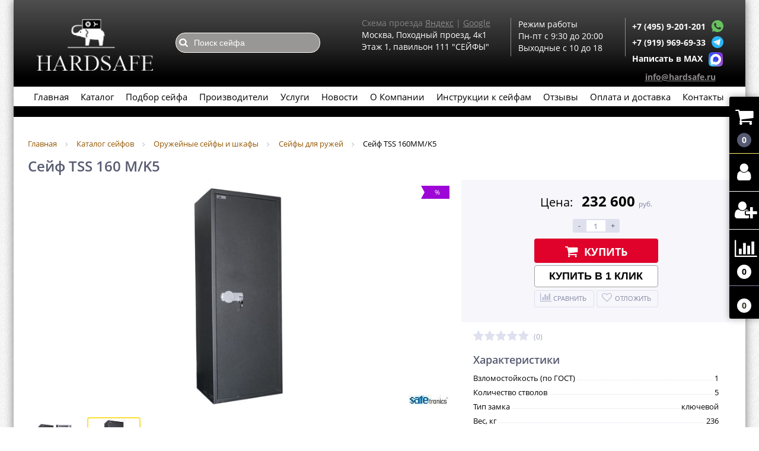

--- FILE ---
content_type: text/html; charset=UTF-8
request_url: https://hardsafe.ru/catalog/seyfy_dlya_ruzhey/tss_160m_k5/
body_size: 78245
content:
<!DOCTYPE html>
<html lang="ru" itemscope itemtype="http://schema.org/WebPage">
<head><title>Сейф TSS 160MM/K5 купить по цене 232600 руб. в Москве - большой выбор в каталоге интернет-магазина Hardsafe</title>
<link rel="shortcut icon" type="image/svg+xml" href="/bitrix/templates/elektro_flat/favicon.svg" />	
<link rel="apple-touch-icon" sizes="72x72" href="/bitrix/templates/elektro_flat/images/apple-touch-icon-144.png?v=2" />
<link rel="apple-touch-icon" sizes="144x144" href="/bitrix/templates/elektro_flat/images/apple-touch-icon-144.png?v=2" />

<meta name="viewport" content="width=device-width, initial-scale=1.0" />
 <link rel="stylesheet" href="/bitrix/templates/elektro_flat/colors.css?v=1764065501"/>
	 
<link rel="preload" as="font" href="/bitrix/templates/elektro_flat/font/fontello.woff2">
<link rel="preload" as="font" href="/bitrix/templates/elektro_flat/font/fontello.woff">

<script  rel="preload" src="/bitrix/templates/elektro_flat/js/jquery.min.js?v=1723060353"></script>


<meta http-equiv="Content-Type" content="text/html; charset=UTF-8" />
<meta name="robots" content="index, follow" />
<meta name="description" content="Купить Сейф TSS 160MM/K5 в Москве по цене 232600 руб.: широкий ассортимент сейфов и металлической мебели с доставкой по России в интернет-магазине Hardsafe" />
<link href="/bitrix/js/ui/design-tokens/dist/ui.design-tokens.min.css?172306035422029"   rel="stylesheet" />
<link href="/bitrix/js/ui/fonts/opensans/ui.font.opensans.min.css?17230603542320"   rel="stylesheet" />
<link href="/bitrix/js/main/popup/dist/main.popup.bundle.min.css?172306035626598"   rel="stylesheet" />
<link href="/bitrix/components/webes/oneclick/css/styles.css?17230604307034"   rel="stylesheet" />
<link href="/bitrix/templates/.default/components/arturgolubev/yandex.share/template2/style.css?1723060353339"   rel="stylesheet" />
<link href="/bitrix/components/altop/buy.one.click/templates/.default/style.css?17230604303579"   rel="stylesheet" />
<link href="/bitrix/templates/elektro_flat/components/bitrix/sale.notice.product/.default/style.css?17230603532652"   rel="stylesheet" />
<link href="/bitrix/components/altop/catalog.comments/templates/.default/style.css?17230604305429"   rel="stylesheet" />
<link href="/bitrix/templates/elektro_flat/components/arturgolubev/search.title/altop/style.css?17230603535148"   data-template-style="true"  rel="stylesheet" />
<link href="/bitrix/components/altop/ask.price/templates/.default/style.css?17230604302792"   data-template-style="true"  rel="stylesheet" />
<link href="/bitrix/components/altop/ask.price/templates/order/style.css?17230604302391"   data-template-style="true"  rel="stylesheet" />
<link href="/bitrix/templates/.default/components/bitrix/breadcrumb/catalog1/style.min.css?1723060353620"   data-template-style="true"  rel="stylesheet" />
<link href="/bitrix/templates/elektro_flat/js/anythingslider/slider.css?17230603534424"   data-template-style="true"  rel="stylesheet" />
<link href="/bitrix/templates/elektro_flat/js/custom-forms/custom-forms.css?17230603534046"   data-template-style="true"  rel="stylesheet" />
<link href="/bitrix/templates/elektro_flat/js/jquery.fancybox.min.css?172306035312795"   data-template-style="true"  rel="stylesheet" />
<script >if(!window.BX)window.BX={};if(!window.BX.message)window.BX.message=function(mess){if(typeof mess==='object'){for(let i in mess) {BX.message[i]=mess[i];} return true;}};</script>
<script >(window.BX||top.BX).message({'JS_CORE_LOADING':'Загрузка...','JS_CORE_NO_DATA':'- Нет данных -','JS_CORE_WINDOW_CLOSE':'Закрыть','JS_CORE_WINDOW_EXPAND':'Развернуть','JS_CORE_WINDOW_NARROW':'Свернуть в окно','JS_CORE_WINDOW_SAVE':'Сохранить','JS_CORE_WINDOW_CANCEL':'Отменить','JS_CORE_WINDOW_CONTINUE':'Продолжить','JS_CORE_H':'ч','JS_CORE_M':'м','JS_CORE_S':'с','JSADM_AI_HIDE_EXTRA':'Скрыть лишние','JSADM_AI_ALL_NOTIF':'Показать все','JSADM_AUTH_REQ':'Требуется авторизация!','JS_CORE_WINDOW_AUTH':'Войти','JS_CORE_IMAGE_FULL':'Полный размер'});</script>

<script  src="/bitrix/js/main/core/core.min.js?1723060356219752"></script>

<script>BX.setJSList(['/bitrix/js/main/core/core_ajax.js','/bitrix/js/main/core/core_promise.js','/bitrix/js/main/polyfill/promise/js/promise.js','/bitrix/js/main/loadext/loadext.js','/bitrix/js/main/loadext/extension.js','/bitrix/js/main/polyfill/promise/js/promise.js','/bitrix/js/main/polyfill/find/js/find.js','/bitrix/js/main/polyfill/includes/js/includes.js','/bitrix/js/main/polyfill/matches/js/matches.js','/bitrix/js/ui/polyfill/closest/js/closest.js','/bitrix/js/main/polyfill/fill/main.polyfill.fill.js','/bitrix/js/main/polyfill/find/js/find.js','/bitrix/js/main/polyfill/matches/js/matches.js','/bitrix/js/main/polyfill/core/dist/polyfill.bundle.js','/bitrix/js/main/core/core.js','/bitrix/js/main/polyfill/intersectionobserver/js/intersectionobserver.js','/bitrix/js/main/lazyload/dist/lazyload.bundle.js','/bitrix/js/main/polyfill/core/dist/polyfill.bundle.js','/bitrix/js/main/parambag/dist/parambag.bundle.js']);
</script>
<script >(window.BX||top.BX).message({'pull_server_enabled':'Y','pull_config_timestamp':'1681756586','pull_guest_mode':'N','pull_guest_user_id':'0'});(window.BX||top.BX).message({'PULL_OLD_REVISION':'Для продолжения корректной работы с сайтом необходимо перезагрузить страницу.'});</script>
<script >(window.BX||top.BX).message({'LANGUAGE_ID':'ru','FORMAT_DATE':'DD.MM.YYYY','FORMAT_DATETIME':'DD.MM.YYYY HH:MI:SS','COOKIE_PREFIX':'BITRIX_SM','SERVER_TZ_OFFSET':'10800','UTF_MODE':'Y','SITE_ID':'s1','SITE_DIR':'/','USER_ID':'','SERVER_TIME':'1768884382','USER_TZ_OFFSET':'0','USER_TZ_AUTO':'Y','bitrix_sessid':'af2d002776776559ddac354b0610d913'});</script>


<script  src="/bitrix/js/ui/dexie/dist/dexie3.bundle.min.js?172306035488295"></script>
<script  src="/bitrix/js/main/core/core_ls.min.js?17230603567365"></script>
<script  src="/bitrix/js/main/core/core_fx.min.js?17230603569768"></script>
<script  src="/bitrix/js/main/core/core_frame_cache.min.js?172306035611210"></script>
<script  src="/bitrix/js/pull/protobuf/protobuf.min.js?172306035476433"></script>
<script  src="/bitrix/js/pull/protobuf/model.min.js?172306035414190"></script>
<script  src="/bitrix/js/rest/client/rest.client.min.js?17230603539240"></script>
<script  src="/bitrix/js/pull/client/pull.client.min.js?172306035448309"></script>
<script  src="/bitrix/js/main/popup/dist/main.popup.bundle.min.js?172306035665670"></script>
<script  src="/bitrix/js/main/cphttprequest.min.js?17230603553623"></script>
<script >
					(function () {
						"use strict";

						var counter = function ()
						{
							var cookie = (function (name) {
								var parts = ("; " + document.cookie).split("; " + name + "=");
								if (parts.length == 2) {
									try {return JSON.parse(decodeURIComponent(parts.pop().split(";").shift()));}
									catch (e) {}
								}
							})("BITRIX_CONVERSION_CONTEXT_s1");

							if (cookie && cookie.EXPIRE >= BX.message("SERVER_TIME"))
								return;

							var request = new XMLHttpRequest();
							request.open("POST", "/bitrix/tools/conversion/ajax_counter.php", true);
							request.setRequestHeader("Content-type", "application/x-www-form-urlencoded");
							request.send(
								"SITE_ID="+encodeURIComponent("s1")+
								"&sessid="+encodeURIComponent(BX.bitrix_sessid())+
								"&HTTP_REFERER="+encodeURIComponent(document.referrer)
							);
						};

						if (window.frameRequestStart === true)
							BX.addCustomEvent("onFrameDataReceived", counter);
						else
							BX.ready(counter);
					})();
				</script>
<link rel="canonical" href="https://hardsafe.ru/catalog/seyfy_dlya_ruzhey/tss_160m_k5/" />
<script >var ajaxMessages = {wait:"Загрузка..."}</script>
<script src="//yastatic.net/share2/share.js?v=1768884382" charset="UTF-8" async></script>
<meta property='og:title' content='Сейф TSS 160MM/K5' />
<meta property='og:type' content='product'
<meta property='og:description' content='Сейф TSS 160MM/K5 купить по цене 232600 руб. в Москве - большой выбор в каталоге интернет-магазина Hardsafe' />
<meta property='og:url' content='https://hardsafe.ru/catalog/seyfy_dlya_ruzhey/tss_160m_k5/' />
<meta property='og:image' content='https://hardsafe.ru/upload/iblock/fa5/fa5f4d72ff27f796f4f061076c48d3a2.jpg' />
<meta property='og:image' content='https://hardsafe.ru/upload/iblock/4d5/4d532786b919c22f5d986a55595e80ac.jpg' />



<script  src="/bitrix/templates/elektro_flat/js/jquery.cookie.js?17230603531213"></script>
<script  src="/bitrix/templates/elektro_flat/js/jquery.scrollUp.js?17230603531151"></script>
<script  src="/bitrix/components/arturgolubev/search.title/script.min.js?17230604306313"></script>
<script  src="/bitrix/templates/elektro_flat/components/arturgolubev/search.title/altop/script.js?172306035314522"></script>
<script  src="/bitrix/components/altop/ask.price/templates/.default/script.js?1723060430891"></script>
<script  src="/bitrix/components/altop/ask.price/templates/order/script.js?1723060430852"></script>
<script  src="/bitrix/templates/elektro_flat/js/jquery.fancybox.min.js?172306035368253"></script>
<script  src="/bitrix/templates/elektro_flat/js/all/footer.min.js?17230603534395"></script>
<script  src="/bitrix/templates/elektro_flat/js/main.js?17230603534829"></script>
<script  src="/bitrix/templates/elektro_flat/script.js?17230603531868"></script>
<script  src="/bitrix/templates/elektro_flat/js/moremenu.js?17230603532493"></script>
<script  src="/bitrix/templates/elektro_flat/js/anythingslider/jquery.easing.1.2.js?17230603534303"></script>
<script  src="/bitrix/templates/elektro_flat/js/anythingslider/jquery.anythingslider.min.js?172306035318720"></script>
<script  src="/bitrix/templates/elektro_flat/js/custom-forms/jquery.custom-forms.js?17230603531697"></script>
<script  src="/bitrix/templates/elektro_flat/components/bitrix/catalog/catalog/bitrix/catalog.element/.default/script.js?175336920032684"></script>
<script  src="/bitrix/components/webes/oneclick/js/script.js?172306043021147"></script>
<script  src="/bitrix/components/altop/buy.one.click/templates/.default/script.js?17230604301454"></script>
<script  src="/bitrix/components/altop/catalog.comments/templates/.default/script.js?1723060430951"></script>
<script  src="/bitrix/templates/elektro_flat/components/altop/catalog.top/related2/script.js?172306035316640"></script>
<script  src="/bitrix/templates/elektro_flat/components/altop/catalog.top/newproduct2/script.js?17230603539599"></script>
		<script >
			var rz_matchSelector = function (el, selector) {
				return (el.matches || el.matchesSelector || el.msMatchesSelector || el.mozMatchesSelector || el.webkitMatchesSelector || el.oMatchesSelector).call(el, selector);
			};
			document.addEventListener('click', function (e) {
				if (rz_matchSelector(e.target, "img[src*=\"captcha.php\"]")) {
					var src = e.target.src;
					src = (src.indexOf("&") > -1) ? src.substr(0, src.indexOf("&")) : src;
					src += '&' + Math.floor(Math.random() * 10000);
					e.target.src = src;
				}
			});
		</script>
		


	


<!-- Yandex.Metrika counter -->
<script  >
   (function(m,e,t,r,i,k,a){m[i]=m[i]||function(){(m[i].a=m[i].a||[]).push(arguments)};
   m[i].l=1*new Date();
   for (var j = 0; j < document.scripts.length; j++) {if (document.scripts[j].src === r) { return; }}
   k=e.createElement(t),a=e.getElementsByTagName(t)[0],k.async=1,k.src=r,a.parentNode.insertBefore(k,a)})
   (window, document, "script", "https://mc.yandex.ru/metrika/tag.js", "ym");

   ym(35604840, "init", {
        clickmap:true,
        trackLinks:true,
        accurateTrackBounce:true,
        webvisor:true,
        ecommerce:"dataLayer"
   });
</script>
<noscript><div><img src="https://mc.yandex.ru/watch/35604840" style="position:absolute; left:-9999px;" alt="" /></div></noscript>
<!-- /Yandex.Metrika counter -->

</head>
<body>
<div class="bx-panel">
    </div>	
<div class="body clvr">
<div class="page-wrapper">

<div class="center">
<header class='css4d-header-fon'>
	<div class=topflex>
	<a href="/"><div class="header_3">
	    <div class="logo"></div>	   
    </div>
    </a>
    <div class="header_2">		
        <div class='css-4d-header-search-top-text'>
         
        </div>
        	 	<div id="altop_search" class="form-box">
		<form action="/catalog/">
<i ></i>
			<input  style="background: url(/img/svg/search.svg) no-repeat; background-color: #999696; background-size: 6%;background-position: 5px;" type="text" name="q" id="title-search-input" class="" maxlength="50" autocomplete="off" placeholder="Поиск сейфа" value="" />
		</form>
	</div>

<script >
	var jsControl = new JCTitleSearchALTOP({
		'WAIT_IMAGE': '/bitrix/themes/.default/images/wait.gif',
		'AJAX_PAGE' : '/catalog/seyfy_dlya_ruzhey/tss_160m_k5/',
		'CONTAINER_ID': 'altop_search',
		'INPUT_ID': 'title-search-input',
		'MIN_QUERY_LEN': 3
	});
</script>		 <div class='css-4d-header-search-bottom-text'>
				 
		 </div>
    </div>
    <div class="header_1">
<!-- 		<p class="header1">Мы работаем!</p> -->
		<p class="header6">Схема проезда <a target="_blank" href="https://yandex.ru/maps/-/CCQ~YDcP-C" style="color: #8f8b8b; text-decoration: underline;">Яндекс</a> | <a target="_blank" href="https://goo.gl/maps/Pg8VVjasZZ92" style="color:#8c8888;text-decoration: underline;">Google</a></p>
		<p class="header2">Москва, Походный проезд, 4к1</p>
		<p class="header2">Этаж 1, павильон 111 "СЕЙФЫ"</p>
		<p class="header7"><a href="tel:+74959201201">+7 (495) 9-201-201</a></p>
        </div>    

<!-- <div class="newYearL">	</div>
<div class="newYearR">	</div> -->

        <div class="header_5">
<!--
	    	<p class="header1">Магазин работает  </p>
	 	    <p class="header6">Без перерывов и выходных</p>
	 		<p class="header2">с 9:30 до 20:00 </p>
-->

			<p class="header2">Режим работы</p>
	 	      <!-- <p class="header2">31.12 с 10 до 15</p> -->
	 	      <!-- <p class="header2">01 - 02.01 выходной</p> -->
	 	      <!-- <p class="header2">03 - 11.01 с 10 до 18</p> -->
	 	      <p class="header2">Пн-пт с 9:30 до 20:00 </p>
	 	    

	 		<p class="header2">Выходные с 10 до 18 </p>
			<p class="header7">
			<a  title="Чат с магазином" style="margin-top: -7px; margin-left: 10px;"  href="whatsapp://send/?phone=+79199696933">
                        <svg xmlns="http://www.w3.org/2000/svg" xmlns:xlink="http://www.w3.org/1999/xlink" enable-background="new 0 0 128 128" version="1.1" viewBox="0 0 128 128" xml:space="preserve" width="20px" height="20px"><g id="_x36__stroke"><g id="WhatsApp"><rect clip-rule="evenodd" fill="none" fill-rule="evenodd"></rect><path clip-rule="evenodd" d="M46.114,32.509    c-1.241-2.972-2.182-3.085-4.062-3.161c-0.64-0.037-1.353-0.074-2.144-0.074c-2.446,0-5.003,0.715-6.546,2.295    c-1.88,1.919-6.545,6.396-6.545,15.576c0,9.181,6.695,18.06,7.598,19.303c0.941,1.24,13.053,20.354,31.86,28.144    c14.707,6.095,19.071,5.53,22.418,4.816c4.89-1.053,11.021-4.667,12.564-9.03c1.542-4.365,1.542-8.09,1.09-8.88    c-0.451-0.79-1.693-1.24-3.573-2.182c-1.88-0.941-11.021-5.456-12.751-6.058c-1.693-0.639-3.31-0.413-4.588,1.393    c-1.806,2.521-3.573,5.08-5.003,6.622c-1.128,1.204-2.972,1.355-4.514,0.715c-2.069-0.864-7.861-2.898-15.008-9.256    c-5.53-4.928-9.291-11.06-10.381-12.904c-1.091-1.881-0.113-2.973,0.752-3.988c0.941-1.167,1.843-1.994,2.783-3.086    c0.941-1.091,1.467-1.655,2.069-2.935c0.64-1.241,0.188-2.521-0.263-3.462C51.418,45.414,47.657,36.233,46.114,32.509z M63.981,0    C28.699,0,0,28.707,0,63.999c0,13.996,4.514,26.977,12.187,37.512L4.212,125.29l24.6-7.862C38.93,124.125,51.004,128,64.019,128    C99.301,128,128,99.291,128,64.001c0-35.292-28.699-63.999-63.981-63.999h-0.037V0z" fill="#67C15E" fill-rule="evenodd" id="WhatsApp_1"></path></g></g></svg>
                    </a>
				 <a  title="Чат с магазином" style="margin-top: -7px; margin-left: 10px;"  href="https://t.me/+79199696933">
                        

                        <svg version="1.1" xmlns="http://www.w3.org/2000/svg" xmlns:xlink="http://www.w3.org/1999/xlink" x="0px" y="0px" viewBox="0 0 20 20" style="enable-background:new 0 0 20 20;" xml:space="preserve" width="20px" height="20px">
                                        <style>
                                            .st0{fill:#29B6F6;}
                                            .st1{fill:#FFFFFF;}
                                            .st2{fill:#B0BEC5;}
                                            .st3{fill:#CFD8DC;}
                                        </style>
                            <path class="st0" d="M10,0C4.5,0,0,4.5,0,10s4.5,10,10,10s10-4.5,10-10S15.5,0,10,0z"></path>
                            <path class="st1" d="M15,5.5l-1.9,9.6c0,0-0.1,0.4-0.6,0.4c-0.3,0-0.4-0.1-0.4-0.1L8,12l-2-1l-2.5-0.7c0,0-0.5-0.1-0.5-0.5
                                            c0-0.3,0.5-0.5,0.5-0.5l10.7-4.2c0,0,0.3-0.1,0.6-0.1C14.8,5,15,5.1,15,5.3C15,5.4,15,5.5,15,5.5z"></path>
                            <path class="st2" d="M9.5,13.3l-1.7,1.7c0,0-0.1,0.1-0.2,0.1c0,0-0.1,0-0.1,0L8,12L9.5,13.3z"></path>
                            <path class="st3" d="M12.9,7.1c-0.1-0.1-0.2-0.1-0.4,0L6,11c0,0,1.1,2.9,1.2,3.5C7.4,15,7.5,15,7.5,15L8,12l4.9-4.5
                                            C13,7.4,13,7.2,12.9,7.1z"></path>
                        </svg>
                    
                </a>
			<a class="header-message-icon" title="Чат с магазином в max" href="https://max.ru/u/f9LHodD0cOKGWwS_gGQuJxzQhFBtp75zQ3un_botn64UUOMqQ-ihIk16p7Q">
			<img src="https://hardsafe.ru/bitrix/templates/elektro_flat/images/max.png" alt="MAX мессенджер" width="20" height="20"> </a>		
			</p>
	 		
    	</div>
		<div class="header_4">
        <div class="telephone">
            <p style="display: flex;" class="phone1">
 <b> <a href="tel:+74959201201">+7 (495) 9-201-201</a></b><br>
 <a class="header-message-icon" title="Чат с магазином"   href="whatsapp://send/?phone=+79199696933">
                        <svg xmlns="http://www.w3.org/2000/svg" xmlns:xlink="http://www.w3.org/1999/xlink" enable-background="new 0 0 128 128" version="1.1" viewBox="0 0 128 128" xml:space="preserve" width="20px" height="20px"><g id="_x36__stroke"><g id="WhatsApp"><rect clip-rule="evenodd" fill="none" fill-rule="evenodd"></rect><path clip-rule="evenodd" d="M46.114,32.509    c-1.241-2.972-2.182-3.085-4.062-3.161c-0.64-0.037-1.353-0.074-2.144-0.074c-2.446,0-5.003,0.715-6.546,2.295    c-1.88,1.919-6.545,6.396-6.545,15.576c0,9.181,6.695,18.06,7.598,19.303c0.941,1.24,13.053,20.354,31.86,28.144    c14.707,6.095,19.071,5.53,22.418,4.816c4.89-1.053,11.021-4.667,12.564-9.03c1.542-4.365,1.542-8.09,1.09-8.88    c-0.451-0.79-1.693-1.24-3.573-2.182c-1.88-0.941-11.021-5.456-12.751-6.058c-1.693-0.639-3.31-0.413-4.588,1.393    c-1.806,2.521-3.573,5.08-5.003,6.622c-1.128,1.204-2.972,1.355-4.514,0.715c-2.069-0.864-7.861-2.898-15.008-9.256    c-5.53-4.928-9.291-11.06-10.381-12.904c-1.091-1.881-0.113-2.973,0.752-3.988c0.941-1.167,1.843-1.994,2.783-3.086    c0.941-1.091,1.467-1.655,2.069-2.935c0.64-1.241,0.188-2.521-0.263-3.462C51.418,45.414,47.657,36.233,46.114,32.509z M63.981,0    C28.699,0,0,28.707,0,63.999c0,13.996,4.514,26.977,12.187,37.512L4.212,125.29l24.6-7.862C38.93,124.125,51.004,128,64.019,128    C99.301,128,128,99.291,128,64.001c0-35.292-28.699-63.999-63.981-63.999h-0.037V0z" fill="#67C15E" fill-rule="evenodd" id="WhatsApp_1"></path></g></g></svg>
                    </a>
</p>
<p style="display: flex;" class="phone2">
 <b> <a href="tel:+79199696933">+7 (919) 969-69-33</a></b> <a class="header-message-icon" title="Чат с магазином"   href="https://t.me/+79199696933">
                        

                        <svg version="1.1" xmlns="http://www.w3.org/2000/svg" xmlns:xlink="http://www.w3.org/1999/xlink" x="0px" y="0px" viewBox="0 0 20 20" style="enable-background:new 0 0 20 20;" xml:space="preserve" width="20px" height="20px">
                                        <style>
                                            .st0{fill:#29B6F6;}
                                            .st1{fill:#FFFFFF;}
                                            .st2{fill:#B0BEC5;}
                                            .st3{fill:#CFD8DC;}
                                        </style>
                            <path class="st0" d="M10,0C4.5,0,0,4.5,0,10s4.5,10,10,10s10-4.5,10-10S15.5,0,10,0z"></path>
                            <path class="st1" d="M15,5.5l-1.9,9.6c0,0-0.1,0.4-0.6,0.4c-0.3,0-0.4-0.1-0.4-0.1L8,12l-2-1l-2.5-0.7c0,0-0.5-0.1-0.5-0.5
                                            c0-0.3,0.5-0.5,0.5-0.5l10.7-4.2c0,0,0.3-0.1,0.6-0.1C14.8,5,15,5.1,15,5.3C15,5.4,15,5.5,15,5.5z"></path>
                            <path class="st2" d="M9.5,13.3l-1.7,1.7c0,0-0.1,0.1-0.2,0.1c0,0-0.1,0-0.1,0L8,12L9.5,13.3z"></path>
                            <path class="st3" d="M12.9,7.1c-0.1-0.1-0.2-0.1-0.4,0L6,11c0,0,1.1,2.9,1.2,3.5C7.4,15,7.5,15,7.5,15L8,12l4.9-4.5
                                            C13,7.4,13,7.2,12.9,7.1z"></path>
                        </svg>
                    
                </a>
</p>
<p style="display: flex;" class="phone2">
 <b> <a href="https://max.ru/u/f9LHodD0cOKGWwS_gGQuJxzQhFBtp75zQ3un_botn64UUOMqQ-ihIk16p7Q">Написать в MAX</a></b> <a class="header-message-icon" title="Чат с магазином" href="https://max.ru/u/f9LHodD0cOKGWwS_gGQuJxzQhFBtp75zQ3un_botn64UUOMqQ-ihIk16p7Q">
<img src="https://hardsafe.ru/bitrix/templates/elektro_flat/images/max.png" alt="MAX мессенджер" width="24" height="24"> 
                </a>
</p>
 &nbsp; <b> <a href="mailto:info@hardsafe.ru" style=" color: #8e8a8a; text-decoration: underline; font-size: 14px; ">info@hardsafe.ru</a> </b>        </div>
    </div>
</div>
    <div class="top-menu">
<ul class="store-horizontal">
		<li>
			<a href="/" >Главная</a>
		</li>
																	<li><a href="/catalog/" class="root-item">Каталог</a>
						<ul>
																											<li><a href="/catalog/ogne_vzlomostoykie_seyfy/" class="parent">Огне-взломостойкие</a>
						<ul>
																																	<li><a href="/catalog/1_klass/">1 класс</a></li>
																																						<li><a href="/catalog/2_klass/">2 класс</a></li>
																																						<li><a href="/catalog/3_klass/">3 класс</a></li>
																																						<li><a href="/catalog/4_klass/"> 4 класс</a></li>
																																						<li><a href="/catalog/5_klass/">5 класс</a></li>
																																						<li><a href="/catalog/6_klass/">6 класс</a></li>
																																						<li><a href="/catalog/seyf_valberg_granit/">Сейф Valberg Гранит</a></li>
																								</ul></li>															<li><a href="/catalog/seyfy_dlya_doma/" class="parent">Для дома</a>
						<ul>
																																	<li><a href="/catalog/mebelnye_seyfy/">Мебельные</a></li>
																																						<li><a href="/catalog/malenkie_mini_seyfy/">Маленькие (мини)</a></li>
																																						<li><a href="/catalog/nedorogie_seyfy/">Недорогие</a></li>
																																						<li><a href="/catalog/seyf_dlya_dokumentov/">Для документов</a></li>
																																						<li><a href="/catalog/bolshie_seyfy/">Большие</a></li>
																																						<li><a href="/catalog/seyf_dvukhsektsionnyy/">Двухсекционный</a></li>
																																						<li><a href="/catalog/seyfy_s_klyuchevym_zamkom/">С ключевым замком</a></li>
																																						<li><a href="/catalog/malenkie_mini_seyfy_dlya_deneg/">Сейфы для денег</a></li>
																								</ul></li>															<li><a href="/catalog/ofisnye_seyfy/" class="parent">Офисные</a>
						<ul>
																																	<li><a href="/catalog/seyfy_dlya_trudovykh_knizhek/">Сейфы для трудовых книжек</a></li>
																								</ul></li>															<li><a href="/catalog/ognestoykie_seyfy/" class="parent">Огнестойкие</a>
						<ul>
																																	<li><a href="/catalog/seyf_zasypnoy/">Засыпной</a></li>
																																						<li><a href="/catalog/seyfy_ognestoykie_valberg/">Сейфы огнестойкие Valberg</a></li>
																								</ul></li>															<li><a href="/catalog/vzlomostoykie_seyfy/" class="parent">Взломостойкие</a>
						<ul>
																																	<li><a href="/catalog/1_klass_vzlom/">1 класс</a></li>
																																						<li><a href="/catalog/2_klass_vzlom/">2 класс</a></li>
																																						<li><a href="/catalog/3_klass_vzlom/">3 класс</a></li>
																																						<li><a href="/catalog/4_klass_vzlom/">4 класс</a></li>
																																						<li><a href="/catalog/5_klass_vzlom/">5 класс</a></li>
																																						<li><a href="/catalog/6_klass_vzlom/">6 класс</a></li>
																																						<li><a href="/catalog/7_klass_vzlom/">7 класс</a></li>
																																						<li><a href="/catalog/8_klass/">8 класс</a></li>
																								</ul></li>															<li><a href="/catalog/oruzheynye_pistoletnye_seyfy_i_shkafy/" class="parent">Оружейные и пистолетные</a>
						<ul>
																																	<li class="item-selected"><a href="/catalog/seyfy_dlya_ruzhey/">Для ружей</a></li>
																																						<li><a href="/catalog/oruzhenyy_seyfy_nedorogie_do_10_tysyach/">Для ружей недорогие (до 10 тысяч)</a></li>
																																<li><a href="/catalog/pistoletnye_yashchiki/" class="parent">Пистолетные ящики</a>
						<ul>
																																	<li><a href="/catalog/pistoletnye_seyfy_s_treyzerom/">Пистолетные с трейзером</a></li>
																								</ul></li>															<li><a href="/catalog/elitnye-oruzhejnye-sejfy/" class="parent">Элитные оружейные</a>
						<ul>
																																	<li><a href="/catalog/oruzheynye_seyfy_s_otdelkoy_derevom/">Оружейные с отделкой деревом</a></li>
																																						<li><a href="/catalog/seyfy_s_okraskoy_pod_derevo/">С окраской под дерево</a></li>
																																						<li><a href="/catalog/oruzheinye_seyfy_so_steklom/">Сейфы для оружия со стеклом</a></li>
																																						<li><a href="/catalog/elitnye_seyfy_dlya_oruzhiya_v_lake/">Элитные для оружия в лаке</a></li>
																								</ul></li>																					<li><a href="/catalog/seyfy_dlya_gladkostvolnogo_oruzhiya/">Для гладкоствольного оружия</a></li>
																																						<li><a href="/catalog/seyfy_dlya_nareznogo_oruzhiya/">Для нарезного оружия</a></li>
																																						<li><a href="/catalog/politseyskie_shkafy/">Полицейские шкафы</a></li>
																																						<li><a href="/catalog/seyfy_dlya_travmaticheskogo_oruzhiya/">Сейфы для травматического оружия</a></li>
																																						<li><a href="/catalog/uglovye_oruzheynye_seyfy/">Угловые оружейные</a></li>
																																						<li><a href="/catalog/elektronnyy_seyf_aiko/">Электронный сейф Aiko</a></li>
																								</ul></li>															<li><a href="/catalog/seyfy_s_otdelkoy_derevom/" class="parent">С отделкой</a>
						<ul>
																																	<li><a href="/catalog/safe_v_lake/">В лаке</a></li>
																																						<li><a href="/catalog/mebelnye_seyfy_v_dereve/">Мебельные в дереве</a></li>
																																						<li><a href="/catalog/oruzheynye_seyfy_v_dereve/">Оружейные в дереве</a></li>
																																						<li><a href="/catalog/seyfy_s_vnutrenney_otdelkoy/">С внутренней отделкой</a></li>
																								</ul></li>																					<li><a href="/catalog/seyfy_na_zakaz/">На заказ</a></li>
																																<li><a href="/catalog/elitnye_seyfy/" class="parent">Элитные сейфы</a>
						<ul>
																											<li><a href="/catalog/seyfy_dlya_chasov/" class="parent">Сейфы для часов</a>
						<ul>
																																	<li><a href="/catalog/avtopodzavody/">Автоподзаводы</a></li>
																								</ul></li></ul></li>															<li><a href="/catalog/boksy_dlya_ukrasheniy/" class="parent">Лотки для украшений</a>
						<ul>
																																	<li><a href="/catalog/lotki_dlya_chasov/">Лотки для часов</a></li>
																																						<li><a href="/catalog/shkatulka_dlya_ukrasheniy/">Шкатулка для украшений</a></li>
																																						<li><a href="/catalog/shkatulka_steklyannaya/">Шкатулка стеклянная</a></li>
																																						<li><a href="/catalog/shkatulki_dlya_chasov/">Шкатулки для часов</a></li>
																								</ul></li>																					<li><a href="/catalog/vstraivaemye_v_stenu/">Встраиваемые</a></li>
																																						<li><a href="/catalog/vodostoykie_seyfy/">Водостойкие</a></li>
																																						<li><a href="/catalog/data_seyfy/">Дата-сейфы</a></li>
																																						<li><a href="/catalog/seyfovye_komnaty/">Сейфовые комнаты</a></li>
																																						<li><a href="/catalog/dveri_bankovskikh_khranilishch/">Двери банковских хранилищ</a></li>
																																<li><a href="/catalog/metallicheskaya_mebel/" class="parent">Металлическая мебель</a>
						<ul>
																											<li><a href="/catalog/bukhgalterskie_shkafy/" class="parent">Бухгалтерские шкафы</a>
						<ul>
																																	<li><a href="/catalog/nesgoraemyy_seyf_dlya_khraneniya_trudovykh_knizhek/">Несгораемые для хранения трудовых книжек</a></li>
																																						<li><a href="/catalog/bukhgalterskie_seyfy/">Бухгалтерские сейфы</a></li>
																								</ul></li>															<li><a href="/catalog/metallicheskie_shkafy/" class="parent">Металлические шкафы</a>
						<ul>
																																	<li><a href="/catalog/abonentskie_shkafy/">Абонентские шкафы</a></li>
																																						<li><a href="/catalog/metallicheskie_shkafy_nastennye/">Металлические шкафы настенные</a></li>
																																						<li><a href="/catalog/shkafy_metallicheskie_napolnye/">Шкафы металлические напольные</a></li>
																																						<li><a href="/catalog/shkafy_metallicheskie_odnostvorchatye/">Шкафы металлические одностворчатые</a></li>
																								</ul></li>																					<li><a href="/catalog/antresoli/">Антресоли</a></li>
																																<li><a href="/catalog/kartoteki/" class="parent">Картотеки</a>
						<ul>
																																	<li><a href="/catalog/kartoteka_formata_a4/">Картотека формата а4</a></li>
																																						<li><a href="/catalog/kartoteki_bolshikh_formatov/">Картотеки больших форматов</a></li>
																																						<li><a href="/catalog/kartoteki_dlya_trudovykh_knizhek/">Картотеки для трудовых книжек</a></li>
																																						<li><a href="/catalog/kartoteki_praktik_dlya_dokumentov/">Картотеки практик для документов</a></li>
																								</ul></li>																					<li><a href="/catalog/ofisnye_tumby/">Офисные тумбы</a></li>
																																<li><a href="/catalog/pochtovye_yashchiki/" class="parent">Почтовые ящики</a>
						<ul>
																																	<li><a href="/catalog/pochtovye_yashchiki_dlya_mnogokvartirnykh_domov/">Почтовые ящики для многоквартирных домов</a></li>
																								</ul></li>															<li><a href="/catalog/stellazhi/" class="parent">Стеллажи</a>
						<ul>
																																	<li><a href="/catalog/stellazhi_es_legkie_120_kg_na_sektsiyu/">Стеллажи ES легкие (120 кг на секцию)</a></li>
																																						<li><a href="/catalog/stellazhi_ms_standart_500_kg_na_sektsiyu/">Стеллажи MS Standart (500 кг на секцию)</a></li>
																																						<li><a href="/catalog/stellazhi_sbl_750_kg_na_sektsiyu/">Стеллажи SBL (750 кг на секцию)</a></li>
																																						<li><a href="/catalog/stellazhi_sb_2100_kg_na_sektsiyu/">Стеллажи SB (2100 кг на секцию)</a></li>
																																						<li><a href="/catalog/stellazhi_ms_pro_4000_kg_na_sektsiyu/">Стеллажи MS Pro (4000 кг на секцию)</a></li>
																																						<li><a href="/catalog/aksessuary_dlya_stellazhey/">Аксессуары для стеллажей</a></li>
																																						<li><a href="/catalog/stellazhi_combik/">Стеллажи CombiK</a></li>
																																						<li><a href="/catalog/stellazhi_dlya_khraneniya_shin/">Стеллажи для хранения шин</a></li>
																								</ul></li>															<li><a href="/catalog/shkafy_dlya_razdevalok/" class="parent">Шкафы для раздевалок</a>
						<ul>
																																	<li><a href="/catalog/praktik_ceriya_ls_standart/">ПРАКТИК cерия LS Стандарт</a></li>
																																						<li><a href="/catalog/praktik_optsii_i_aksessuary/">ПРАКТИК Опции и аксессуары</a></li>
																																						<li><a href="/catalog/praktik_seriya_ml_cube/">ПРАКТИК серия ML Cube</a></li>
																																						<li><a href="/catalog/praktik_seriya_ml_usilennye/">ПРАКТИК серия ML Усиленные</a></li>
																																						<li><a href="/catalog/praktik_shkafy_dlya_sumok_serii_ls_ml/">ПРАКТИК Шкафы для сумок (серии LS, ML)</a></li>
																																						<li><a href="/catalog/shkafy_dlya_odezhdy_dvukhsektsionnye_metallicheskie/">Шкафы для одежды двухсекционные металлические</a></li>
																								</ul></li>															<li><a href="/catalog/shkafy_dlya_ofisa/" class="parent">Шкафы для офиса</a>
						<ul>
																																	<li><a href="/catalog/arkhivnye_shkafy/">Архивные шкафы</a></li>
																																						<li><a href="/catalog/mnogoyashchichnye_shkafy/">Многоящичные шкафы</a></li>
																																						<li><a href="/catalog/ofisnye_shkafy_dlya_dokumentov/">Офисные шкафы для документов</a></li>
																																						<li><a href="/catalog/ofisnye_shkafy_praktik/">Офисные шкафы ПРАКТИК</a></li>
																																						<li><a href="/catalog/shkafy_individualnogo_polzovaniya/">Шкафы индивидуального пользования</a></li>
																								</ul></li>															<li><a href="/catalog/meditsinskaya_mebel/" class="parent">Медицинская мебель</a>
						<ul>
																																	<li><a href="/catalog/dvukhstvorchatye_meditsinskie_shkafy/"> Двухстворчатые медицинские шкафы</a></li>
																																						<li><a href="/catalog/aptechki/">Аптечки</a></li>
																																						<li><a href="/catalog/meditsinskie_stellazhi/">Медицинские стеллажи</a></li>
																																						<li><a href="/catalog/meditsinskie_shkafy_odnostvorchatye/">Медицинские шкафы одностворчатые</a></li>
																																						<li><a href="/catalog/seyfy_termostaty/">Сейфы-термостаты</a></li>
																																						<li><a href="/catalog/tumby_meditsinskie_podkatnye/">Тумбы медицинские подкатные</a></li>
																																						<li><a href="/catalog/meditsinskie_metallicheskie_shkafy/">Медицинские металлические шкафы</a></li>
																								</ul></li>															<li><a href="/catalog/proizvodstvennaya_mebel/" class="parent">Производственная мебель</a>
						<ul>
																																	<li><a href="/catalog/cushilnye_shkafy/">Cушильные шкафы</a></li>
																																						<li><a href="/catalog/aksessuary_i_ekrany/">Аксессуары и экраны</a></li>
																																						<li><a href="/catalog/verstaki/">Верстаки</a></li>
																																						<li><a href="/catalog/verstaki_serii_expert_t/">Верстаки серии EXPERT T</a></li>
																																						<li><a href="/catalog/verstaki_serii_expert_ws/">Верстаки серии EXPERT WS</a></li>
																																						<li><a href="/catalog/verstaki_serii_garage/">Верстаки серии GARAGE</a></li>
																																						<li><a href="/catalog/verstaki_serii_master/">Верстаки серии MASTER</a></li>
																																						<li><a href="/catalog/verstaki_serii_profi_m/">Верстаки серии PROFI M</a></li>
																																						<li><a href="/catalog/verstaki_serii_profi_w/">Верстаки серии PROFI W</a></li>
																																						<li><a href="/catalog/telezhki_instrumentalnye/">Тележки инструментальные</a></li>
																																						<li><a href="/catalog/tumby/">Тумбы</a></li>
																																						<li><a href="/catalog/tyazhelye_modulnye_shkafy_serii_hard/">Тяжелые модульные шкафы серии HARD</a></li>
																																						<li><a href="/catalog/shkafy_instrumentalnye_legkie_ts/">Шкафы инструментальные легкие ТС</a></li>
																																						<li><a href="/catalog/shkafy_instrumentalnye_tyazhelye_amh_tc/">Шкафы инструментальные тяжелые AMH TC</a></li>
																								</ul></li></ul></li>															<li><a href="/catalog/aksessuary_dlya_seyfov_i_khranilishch/" class="parent">Аксессуары для сейфов и хранилищ</a>
						<ul>
																																	<li><a href="/catalog/lozhement_dlya_oruzhiya_magnitnyy/">Ложемент для оружия магнитный</a></li>
																								</ul></li>																					<li><a href="/catalog/bankovskiy_seyf/">Банковский сейф</a></li>
																																						<li><a href="/catalog/gostinichnyy_seyf/">Гостиничный сейф</a></li>
																																						<li><a href="/catalog/depozitnye_yacheyki/">Депозитные ячейки</a></li>
																																<li><a href="/catalog/klyuchnitsy/" class="parent">Ключницы</a>
						<ul>
																																	<li><a href="/catalog/klyuchnitsy_metallicheskie/">Ключницы металлические</a></li>
																								</ul></li>																					<li><a href="/catalog/keshboksy/">Кэшбоксы</a></li>
																																						<li><a href="/catalog/metallicheskie_shkafy1/">Металлические шкафы</a></li>
																																						<li><a href="/catalog/podbor_seifa/">Подбор по характеристикам</a></li>
																																						<li><a href="/catalog/seyf_dlya_dragotsennostey/">Сейф для драгоценностей</a></li>
																																						<li><a href="/catalog/seyf_dlya_noutbuka/">Сейф для ноутбука</a></li>
																																						<li><a href="/catalog/seyf_s_otpechatkom_paltsa/">Сейф с отпечатком пальца</a></li>
																																						<li><a href="/catalog/seyf_s_taymerom_otkrytiya/">Сейф с таймером открытия</a></li>
																																						<li><a href="/catalog/seyf_s_treyzerom/">Сейф с трейзером</a></li>
																																						<li><a href="/catalog/stoly_dlya_chistki_oruzhiya/">Столы для чистки оружия</a></li>
																																						<li><a href="/catalog/tempokassy/">Темпокассы</a></li>
																																						<li><a href="/catalog/elitnye1/">Элитные</a></li>
																																						<li><a href="/catalog/depozitnye_seyfy/">Депозитные</a></li>
																																						<li><a href="/catalog/zamki_i_komplektuyushchie/">Замки и комплектующие</a></li>
																																<li><a href="/catalog/dopolnitelnaya-zashchita/" class="parent">Дополнительная защита</a>
						<ul>
																																	<li><a href="/catalog/generator_tumana_vtoroy_zamok/">Генератор тумана </a></li>
																								</ul></li>															<li><a href="/catalog/kodovyy_seyf/" class="parent">Кодовый</a>
						<ul>
																																	<li><a href="/catalog/kodovyy_elektronnyy_seyf/">Кодовый электронный</a></li>
																																						<li><a href="/catalog/seyf_mekhanicheskiy_kodovyy/">Механический кодовый</a></li>
																																						<li><a href="/catalog/seyfy_valberg_s_kodovym_zamkom/">Сейфы Valberg с кодовым замком</a></li>
																								</ul></li>																					<li><a href="/catalog/seyfy_snyatye_s_proizvodstva/">Снятые с производства</a></li>
																								</ul></li>															<li><a href="/podbor-seyfa/" class="root-item">Подбор сейфа</a>
						<ul>
																																	<li><a href="https://hardsafe.ru/catalog/saleleader/">Хиты продаж</a></li>
																																						<li><a href="https://hardsafe.ru/catalog/newproduct/">Новинки</a></li>
																																						<li><a href="https://hardsafe.ru/catalog/discount/">Товары со скидками</a></li>
																																						<li><a href="https://hardsafe.ru/catalog/podbor_seifa/filter/ves_s_akkum-from-500-to-1000/">Сейфы от <strong>500 - 1000 кг</strong></a></li>
																																						<li><a href="https://hardsafe.ru/catalog/podbor_seifa/filter/ves_s_akkum-from-300-to-500/">Сейфы от <strong>300 - 500 кг</strong></a></li>
																																						<li><a href="https://hardsafe.ru/catalog/podbor_seifa/filter/ves_s_akkum-from-250-to-300/">Сейфы от <strong>250 - 300 кг</strong></a></li>
																																						<li><a href="https://hardsafe.ru/catalog/podbor_seifa/filter/ves_s_akkum-from-200-to-250/">Сейфы от <strong>200 - 250 кг</strong></a></li>
																																						<li><a href="https://hardsafe.ru/catalog/podbor_seifa/filter/ves_s_akkum-from-150-to-200/">Сейфы от <strong>150 - 200 кг</strong></a></li>
																																						<li><a href="https://hardsafe.ru/catalog/podbor_seifa/filter/ves_s_akkum-from-100-to-150/">Сейфы от <strong>100 - 150 кг</strong></a></li>
																																						<li><a href="https://hardsafe.ru/catalog/podbor_seifa/filter/ves_s_akkum-from-50-to-100/">Сейфы от <strong>50 - 100 кг</strong></a></li>
																																						<li><a href="https://hardsafe.ru/catalog/podbor_seifa/filter/ves_s_akkum-from-30-to-50/">Сейфы от <strong>30 - 50 кг</strong></a></li>
																																						<li><a href="https://hardsafe.ru/catalog/podbor_seifa/filter/ves_s_akkum-from-15-to-30/">Сейфы от <strong>15 - 30 кг</strong></a></li>
																																						<li><a href="https://hardsafe.ru/catalog/podbor_seifa/filter/ves_s_akkum-from-0-to-15/">Сейфы от <strong>до 15 кг</strong></a></li>
																								</ul></li>															<li><a href="/vendors/" class="root-item">Производители</a>
						<ul>
																																	<li><a href="https://hardsafe.ru/vendors/stahlkraft/"><strong>STAHLKRAFT</strong> (25 тыс. > 1,7 млн.руб.)</a></li>
																																						<li><a href="https://hardsafe.ru/vendors/habeco/"><strong>HABECO</strong> (191 тыс. > 3,1 млн.руб.) </a></li>
																																						<li><a href="https://hardsafe.ru/vendors/robur/"><strong>ROBUR</strong> (200 тыс. > 4 млн.руб.)</a></li>
																																						<li><a href="https://hardsafe.ru/vendors/valberg/"><strong>VALBERG</strong> (6 тыс. > 426 тыс.руб.)</a></li>
																																						<li><a href="https://hardsafe.ru/vendors/griffon/"><strong>Griffon</strong> (7 тыс. > 500 тыс. руб)</a></li>
																																						<li><a href="https://hardsafe.ru/vendors/ripost/"><strong>Рипост</strong> (4 тыс. > 139 тыс.руб.)</a></li>
																																						<li><a href="https://hardsafe.ru/vendors/format/"><strong>FORMAT</strong> (1 тыс. > 1,6 млн. руб.)</a></li>
																																						<li><a href="https://hardsafe.ru/vendors/aiko/"><strong>AIKO</strong> (1,4 тыс. > 24 тыс.руб.)</a></li>
																																						<li><a href="https://hardsafe.ru/vendors/metkon_marka/"><strong>Меткон</strong> (1 тыс. > 52 тыс.руб.)</a></li>
																																						<li><a href="https://hardsafe.ru/vendors/ktk/"><strong>КТК</strong> (2,9 тыс. > 9 тыс.руб.)</a></li>
																																						<li><a href="https://hardsafe.ru/vendors/oldi/"><strong>OLDI</strong> (2,4 тыс. > 50 тыс.руб.)</a></li>
																																						<li><a href="https://hardsafe.ru/vendors/praktik/"><strong>Практик</strong> (1 тыс. > 35 тыс.руб.)</a></li>
																																						<li><a href="https://hardsafe.ru/vendors/safetronics/"><strong>SafeTronics</strong> (6 тыс. > 84 тыс.руб.)</a></li>
																																						<li><a href="https://hardsafe.ru/vendors/technomax_marka/"><strong>TECHNOMAX</strong> (34 тыс. > 226 тыс.руб.)</a></li>
																																						<li><a href="https://hardsafe.ru/vendors/juwel/"><strong>JUWEL</strong> (35 тыс. > 115 тыс.руб.)</a></li>
																																						<li><a href="https://hardsafe.ru/vendors/avantage/"><strong>Avantage</strong> (85 тыс. > 85 тыс.руб.)</a></li>
																																						<li><a href="https://hardsafe.ru/vendors/kontur/"><strong>Контур</strong> (20 тыс. > 33 тыс.руб.)</a></li>
																																						<li><a href="https://hardsafe.ru/vendors/">Все производители</a></li>
																								</ul></li>															<li><a href="/delivery/" class="root-item">Услуги</a>
						<ul>
																																	<li><a href="/delivery/takelazhnye-raboty/index.php">Такелажные работы</a></li>
																																						<li><a href="/delivery/perevozka-seyfov/index.php">Перевозка сейфов</a></li>
																																						<li><a href="https://hardsafe.ru/delivery/ustanovka-i-montazh-seyfa/index.php">Установка и монтаж сейфа</a></li>
																								</ul></li>															<li><a href="/news/" class="root-item">Новости</a>
						<ul>
																																	<li><a href="/news/reviews/">Обзоры и Советы</a></li>
																																						<li><a href="/news/akcii/">Акции</a></li>
																								</ul></li>															<li><a href="/about/" class="root-item">О Компании</a>
						<ul>
																																	<li><a href="/about/history/">История компании</a></li>
																																						<li><a href="/about/certificates/">Каталоги и сертификаты</a></li>
																																						<li><a href="/about/sotrudniki/">Сотрудники</a></li>
																																						<li><a href="/about/partners/">Наши партнеры</a></li>
																																						<li><a href="/customer-reviews/">Отзывы покупателей</a></li>
																																						<li><a href="/about/vozvrat/">Возврат и обмен товара</a></li>
																																						<li><a href="/about/politika-konfidentsialnosti/">Политика конфиденциальности</a></li>
																								</ul></li>																					<li><a href="/instuctions/" class="root-item">Инструкции к сейфам</a></li>
																																						<li><a href="/customer-reviews/" class="root-item">Отзывы</a></li>
																																						<li><a href="/payments/" class="root-item">Оплата и доставка</a></li>
																																						<li><a href="/contacts/" class="root-item">Контакты</a></li>
																			</ul>
</div>
	</header>
<div class="top_panel">

<div class="panel_2">
        
<ul class="store-vertical">
	<li>
		<a href="javascript:void(0)" class="showsubmenu">Меню</a>
		<ul class="submenu" style="display:none;">
			<li>
				<a href="/" >Главная</a>
			</li>
								<li >
						<span class="text">
							<a href="/catalog/" class="root-item">Каталог</a>
							<span class="showchild"><i class="fa fa-plus-circle"></i><i class="fa fa-minus-circle"></i></span>
						</span>
						<ul style="display:none;">
									<li >
						<span class="text">
							<a href="/catalog/ogne_vzlomostoykie_seyfy/" class="root-item">Огне-взломостойкие</a>
							<span class="showchild"><i class="fa fa-plus-circle"></i><i class="fa fa-minus-circle"></i></span>
						</span>
						<ul style="display:none;">
										<li>
							<a href="/catalog/1_klass/" class="root-item">1 класс</a>
						</li>
											<li>
							<a href="/catalog/2_klass/" class="root-item">2 класс</a>
						</li>
											<li>
							<a href="/catalog/3_klass/" class="root-item">3 класс</a>
						</li>
											<li>
							<a href="/catalog/4_klass/" class="root-item"> 4 класс</a>
						</li>
											<li>
							<a href="/catalog/5_klass/" class="root-item">5 класс</a>
						</li>
											<li>
							<a href="/catalog/6_klass/" class="root-item">6 класс</a>
						</li>
											<li>
							<a href="/catalog/seyf_valberg_granit/" class="root-item">Сейф Valberg Гранит</a>
						</li>
					</ul></li>					<li >
						<span class="text">
							<a href="/catalog/seyfy_dlya_doma/" class="root-item">Для дома</a>
							<span class="showchild"><i class="fa fa-plus-circle"></i><i class="fa fa-minus-circle"></i></span>
						</span>
						<ul style="display:none;">
										<li>
							<a href="/catalog/mebelnye_seyfy/" class="root-item">Мебельные</a>
						</li>
											<li>
							<a href="/catalog/malenkie_mini_seyfy/" class="root-item">Маленькие (мини)</a>
						</li>
											<li>
							<a href="/catalog/nedorogie_seyfy/" class="root-item">Недорогие</a>
						</li>
											<li>
							<a href="/catalog/seyf_dlya_dokumentov/" class="root-item">Для документов</a>
						</li>
											<li>
							<a href="/catalog/bolshie_seyfy/" class="root-item">Большие</a>
						</li>
											<li>
							<a href="/catalog/seyf_dvukhsektsionnyy/" class="root-item">Двухсекционный</a>
						</li>
											<li>
							<a href="/catalog/seyfy_s_klyuchevym_zamkom/" class="root-item">С ключевым замком</a>
						</li>
											<li>
							<a href="/catalog/malenkie_mini_seyfy_dlya_deneg/" class="root-item">Сейфы для денег</a>
						</li>
					</ul></li>					<li >
						<span class="text">
							<a href="/catalog/ofisnye_seyfy/" class="root-item">Офисные</a>
							<span class="showchild"><i class="fa fa-plus-circle"></i><i class="fa fa-minus-circle"></i></span>
						</span>
						<ul style="display:none;">
										<li>
							<a href="/catalog/seyfy_dlya_trudovykh_knizhek/" class="root-item">Сейфы для трудовых книжек</a>
						</li>
					</ul></li>					<li >
						<span class="text">
							<a href="/catalog/ognestoykie_seyfy/" class="root-item">Огнестойкие</a>
							<span class="showchild"><i class="fa fa-plus-circle"></i><i class="fa fa-minus-circle"></i></span>
						</span>
						<ul style="display:none;">
										<li>
							<a href="/catalog/seyf_zasypnoy/" class="root-item">Засыпной</a>
						</li>
											<li>
							<a href="/catalog/seyfy_ognestoykie_valberg/" class="root-item">Сейфы огнестойкие Valberg</a>
						</li>
					</ul></li>					<li >
						<span class="text">
							<a href="/catalog/vzlomostoykie_seyfy/" class="root-item">Взломостойкие</a>
							<span class="showchild"><i class="fa fa-plus-circle"></i><i class="fa fa-minus-circle"></i></span>
						</span>
						<ul style="display:none;">
										<li>
							<a href="/catalog/1_klass_vzlom/" class="root-item">1 класс</a>
						</li>
											<li>
							<a href="/catalog/2_klass_vzlom/" class="root-item">2 класс</a>
						</li>
											<li>
							<a href="/catalog/3_klass_vzlom/" class="root-item">3 класс</a>
						</li>
											<li>
							<a href="/catalog/4_klass_vzlom/" class="root-item">4 класс</a>
						</li>
											<li>
							<a href="/catalog/5_klass_vzlom/" class="root-item">5 класс</a>
						</li>
											<li>
							<a href="/catalog/6_klass_vzlom/" class="root-item">6 класс</a>
						</li>
											<li>
							<a href="/catalog/7_klass_vzlom/" class="root-item">7 класс</a>
						</li>
											<li>
							<a href="/catalog/8_klass/" class="root-item">8 класс</a>
						</li>
					</ul></li>					<li >
						<span class="text">
							<a href="/catalog/oruzheynye_pistoletnye_seyfy_i_shkafy/" class="root-item">Оружейные и пистолетные</a>
							<span class="showchild"><i class="fa fa-plus-circle"></i><i class="fa fa-minus-circle"></i></span>
						</span>
						<ul style="display:none;">
										<li>
							<a href="/catalog/seyfy_dlya_ruzhey/" class="root-item-selected">Для ружей</a>
						</li>
											<li>
							<a href="/catalog/oruzhenyy_seyfy_nedorogie_do_10_tysyach/" class="root-item">Для ружей недорогие (до 10 тысяч)</a>
						</li>
										<li >
						<span class="text">
							<a href="/catalog/pistoletnye_yashchiki/" class="root-item">Пистолетные ящики</a>
							<span class="showchild"><i class="fa fa-plus-circle"></i><i class="fa fa-minus-circle"></i></span>
						</span>
						<ul style="display:none;">
										<li>
							<a href="/catalog/pistoletnye_seyfy_s_treyzerom/" class="root-item">Пистолетные с трейзером</a>
						</li>
					</ul></li>					<li >
						<span class="text">
							<a href="/catalog/elitnye-oruzhejnye-sejfy/" class="root-item">Элитные оружейные</a>
							<span class="showchild"><i class="fa fa-plus-circle"></i><i class="fa fa-minus-circle"></i></span>
						</span>
						<ul style="display:none;">
										<li>
							<a href="/catalog/oruzheynye_seyfy_s_otdelkoy_derevom/" class="root-item">Оружейные с отделкой деревом</a>
						</li>
											<li>
							<a href="/catalog/seyfy_s_okraskoy_pod_derevo/" class="root-item">С окраской под дерево</a>
						</li>
											<li>
							<a href="/catalog/oruzheinye_seyfy_so_steklom/" class="root-item">Сейфы для оружия со стеклом</a>
						</li>
											<li>
							<a href="/catalog/elitnye_seyfy_dlya_oruzhiya_v_lake/" class="root-item">Элитные для оружия в лаке</a>
						</li>
					</ul></li>						<li>
							<a href="/catalog/seyfy_dlya_gladkostvolnogo_oruzhiya/" class="root-item">Для гладкоствольного оружия</a>
						</li>
											<li>
							<a href="/catalog/seyfy_dlya_nareznogo_oruzhiya/" class="root-item">Для нарезного оружия</a>
						</li>
											<li>
							<a href="/catalog/politseyskie_shkafy/" class="root-item">Полицейские шкафы</a>
						</li>
											<li>
							<a href="/catalog/seyfy_dlya_travmaticheskogo_oruzhiya/" class="root-item">Сейфы для травматического оружия</a>
						</li>
											<li>
							<a href="/catalog/uglovye_oruzheynye_seyfy/" class="root-item">Угловые оружейные</a>
						</li>
											<li>
							<a href="/catalog/elektronnyy_seyf_aiko/" class="root-item">Электронный сейф Aiko</a>
						</li>
					</ul></li>					<li >
						<span class="text">
							<a href="/catalog/seyfy_s_otdelkoy_derevom/" class="root-item">С отделкой</a>
							<span class="showchild"><i class="fa fa-plus-circle"></i><i class="fa fa-minus-circle"></i></span>
						</span>
						<ul style="display:none;">
										<li>
							<a href="/catalog/safe_v_lake/" class="root-item">В лаке</a>
						</li>
											<li>
							<a href="/catalog/mebelnye_seyfy_v_dereve/" class="root-item">Мебельные в дереве</a>
						</li>
											<li>
							<a href="/catalog/oruzheynye_seyfy_v_dereve/" class="root-item">Оружейные в дереве</a>
						</li>
											<li>
							<a href="/catalog/seyfy_s_vnutrenney_otdelkoy/" class="root-item">С внутренней отделкой</a>
						</li>
					</ul></li>						<li>
							<a href="/catalog/seyfy_na_zakaz/" class="root-item">На заказ</a>
						</li>
										<li >
						<span class="text">
							<a href="/catalog/elitnye_seyfy/" class="root-item">Элитные сейфы</a>
							<span class="showchild"><i class="fa fa-plus-circle"></i><i class="fa fa-minus-circle"></i></span>
						</span>
						<ul style="display:none;">
									<li >
						<span class="text">
							<a href="/catalog/seyfy_dlya_chasov/" class="root-item">Сейфы для часов</a>
							<span class="showchild"><i class="fa fa-plus-circle"></i><i class="fa fa-minus-circle"></i></span>
						</span>
						<ul style="display:none;">
										<li>
							<a href="/catalog/avtopodzavody/" class="root-item">Автоподзаводы</a>
						</li>
					</ul></li></ul></li>					<li >
						<span class="text">
							<a href="/catalog/boksy_dlya_ukrasheniy/" class="root-item">Лотки для украшений</a>
							<span class="showchild"><i class="fa fa-plus-circle"></i><i class="fa fa-minus-circle"></i></span>
						</span>
						<ul style="display:none;">
										<li>
							<a href="/catalog/lotki_dlya_chasov/" class="root-item">Лотки для часов</a>
						</li>
											<li>
							<a href="/catalog/shkatulka_dlya_ukrasheniy/" class="root-item">Шкатулка для украшений</a>
						</li>
											<li>
							<a href="/catalog/shkatulka_steklyannaya/" class="root-item">Шкатулка стеклянная</a>
						</li>
											<li>
							<a href="/catalog/shkatulki_dlya_chasov/" class="root-item">Шкатулки для часов</a>
						</li>
					</ul></li>						<li>
							<a href="/catalog/vstraivaemye_v_stenu/" class="root-item">Встраиваемые</a>
						</li>
											<li>
							<a href="/catalog/vodostoykie_seyfy/" class="root-item">Водостойкие</a>
						</li>
											<li>
							<a href="/catalog/data_seyfy/" class="root-item">Дата-сейфы</a>
						</li>
											<li>
							<a href="/catalog/seyfovye_komnaty/" class="root-item">Сейфовые комнаты</a>
						</li>
											<li>
							<a href="/catalog/dveri_bankovskikh_khranilishch/" class="root-item">Двери банковских хранилищ</a>
						</li>
										<li >
						<span class="text">
							<a href="/catalog/metallicheskaya_mebel/" class="root-item">Металлическая мебель</a>
							<span class="showchild"><i class="fa fa-plus-circle"></i><i class="fa fa-minus-circle"></i></span>
						</span>
						<ul style="display:none;">
									<li >
						<span class="text">
							<a href="/catalog/bukhgalterskie_shkafy/" class="root-item">Бухгалтерские шкафы</a>
							<span class="showchild"><i class="fa fa-plus-circle"></i><i class="fa fa-minus-circle"></i></span>
						</span>
						<ul style="display:none;">
										<li>
							<a href="/catalog/nesgoraemyy_seyf_dlya_khraneniya_trudovykh_knizhek/" class="root-item">Несгораемые для хранения трудовых книжек</a>
						</li>
											<li>
							<a href="/catalog/bukhgalterskie_seyfy/" class="root-item">Бухгалтерские сейфы</a>
						</li>
					</ul></li>					<li >
						<span class="text">
							<a href="/catalog/metallicheskie_shkafy/" class="root-item">Металлические шкафы</a>
							<span class="showchild"><i class="fa fa-plus-circle"></i><i class="fa fa-minus-circle"></i></span>
						</span>
						<ul style="display:none;">
										<li>
							<a href="/catalog/abonentskie_shkafy/" class="root-item">Абонентские шкафы</a>
						</li>
											<li>
							<a href="/catalog/metallicheskie_shkafy_nastennye/" class="root-item">Металлические шкафы настенные</a>
						</li>
											<li>
							<a href="/catalog/shkafy_metallicheskie_napolnye/" class="root-item">Шкафы металлические напольные</a>
						</li>
											<li>
							<a href="/catalog/shkafy_metallicheskie_odnostvorchatye/" class="root-item">Шкафы металлические одностворчатые</a>
						</li>
					</ul></li>						<li>
							<a href="/catalog/antresoli/" class="root-item">Антресоли</a>
						</li>
										<li >
						<span class="text">
							<a href="/catalog/kartoteki/" class="root-item">Картотеки</a>
							<span class="showchild"><i class="fa fa-plus-circle"></i><i class="fa fa-minus-circle"></i></span>
						</span>
						<ul style="display:none;">
										<li>
							<a href="/catalog/kartoteka_formata_a4/" class="root-item">Картотека формата а4</a>
						</li>
											<li>
							<a href="/catalog/kartoteki_bolshikh_formatov/" class="root-item">Картотеки больших форматов</a>
						</li>
											<li>
							<a href="/catalog/kartoteki_dlya_trudovykh_knizhek/" class="root-item">Картотеки для трудовых книжек</a>
						</li>
											<li>
							<a href="/catalog/kartoteki_praktik_dlya_dokumentov/" class="root-item">Картотеки практик для документов</a>
						</li>
					</ul></li>						<li>
							<a href="/catalog/ofisnye_tumby/" class="root-item">Офисные тумбы</a>
						</li>
										<li >
						<span class="text">
							<a href="/catalog/pochtovye_yashchiki/" class="root-item">Почтовые ящики</a>
							<span class="showchild"><i class="fa fa-plus-circle"></i><i class="fa fa-minus-circle"></i></span>
						</span>
						<ul style="display:none;">
										<li>
							<a href="/catalog/pochtovye_yashchiki_dlya_mnogokvartirnykh_domov/" class="root-item">Почтовые ящики для многоквартирных домов</a>
						</li>
					</ul></li>					<li >
						<span class="text">
							<a href="/catalog/stellazhi/" class="root-item">Стеллажи</a>
							<span class="showchild"><i class="fa fa-plus-circle"></i><i class="fa fa-minus-circle"></i></span>
						</span>
						<ul style="display:none;">
										<li>
							<a href="/catalog/stellazhi_es_legkie_120_kg_na_sektsiyu/" class="root-item">Стеллажи ES легкие (120 кг на секцию)</a>
						</li>
											<li>
							<a href="/catalog/stellazhi_ms_standart_500_kg_na_sektsiyu/" class="root-item">Стеллажи MS Standart (500 кг на секцию)</a>
						</li>
											<li>
							<a href="/catalog/stellazhi_sbl_750_kg_na_sektsiyu/" class="root-item">Стеллажи SBL (750 кг на секцию)</a>
						</li>
											<li>
							<a href="/catalog/stellazhi_sb_2100_kg_na_sektsiyu/" class="root-item">Стеллажи SB (2100 кг на секцию)</a>
						</li>
											<li>
							<a href="/catalog/stellazhi_ms_pro_4000_kg_na_sektsiyu/" class="root-item">Стеллажи MS Pro (4000 кг на секцию)</a>
						</li>
											<li>
							<a href="/catalog/aksessuary_dlya_stellazhey/" class="root-item">Аксессуары для стеллажей</a>
						</li>
											<li>
							<a href="/catalog/stellazhi_combik/" class="root-item">Стеллажи CombiK</a>
						</li>
											<li>
							<a href="/catalog/stellazhi_dlya_khraneniya_shin/" class="root-item">Стеллажи для хранения шин</a>
						</li>
					</ul></li>					<li >
						<span class="text">
							<a href="/catalog/shkafy_dlya_razdevalok/" class="root-item">Шкафы для раздевалок</a>
							<span class="showchild"><i class="fa fa-plus-circle"></i><i class="fa fa-minus-circle"></i></span>
						</span>
						<ul style="display:none;">
										<li>
							<a href="/catalog/praktik_ceriya_ls_standart/" class="root-item">ПРАКТИК cерия LS Стандарт</a>
						</li>
											<li>
							<a href="/catalog/praktik_optsii_i_aksessuary/" class="root-item">ПРАКТИК Опции и аксессуары</a>
						</li>
											<li>
							<a href="/catalog/praktik_seriya_ml_cube/" class="root-item">ПРАКТИК серия ML Cube</a>
						</li>
											<li>
							<a href="/catalog/praktik_seriya_ml_usilennye/" class="root-item">ПРАКТИК серия ML Усиленные</a>
						</li>
											<li>
							<a href="/catalog/praktik_shkafy_dlya_sumok_serii_ls_ml/" class="root-item">ПРАКТИК Шкафы для сумок (серии LS, ML)</a>
						</li>
											<li>
							<a href="/catalog/shkafy_dlya_odezhdy_dvukhsektsionnye_metallicheskie/" class="root-item">Шкафы для одежды двухсекционные металлические</a>
						</li>
					</ul></li>					<li >
						<span class="text">
							<a href="/catalog/shkafy_dlya_ofisa/" class="root-item">Шкафы для офиса</a>
							<span class="showchild"><i class="fa fa-plus-circle"></i><i class="fa fa-minus-circle"></i></span>
						</span>
						<ul style="display:none;">
										<li>
							<a href="/catalog/arkhivnye_shkafy/" class="root-item">Архивные шкафы</a>
						</li>
											<li>
							<a href="/catalog/mnogoyashchichnye_shkafy/" class="root-item">Многоящичные шкафы</a>
						</li>
											<li>
							<a href="/catalog/ofisnye_shkafy_dlya_dokumentov/" class="root-item">Офисные шкафы для документов</a>
						</li>
											<li>
							<a href="/catalog/ofisnye_shkafy_praktik/" class="root-item">Офисные шкафы ПРАКТИК</a>
						</li>
											<li>
							<a href="/catalog/shkafy_individualnogo_polzovaniya/" class="root-item">Шкафы индивидуального пользования</a>
						</li>
					</ul></li>					<li >
						<span class="text">
							<a href="/catalog/meditsinskaya_mebel/" class="root-item">Медицинская мебель</a>
							<span class="showchild"><i class="fa fa-plus-circle"></i><i class="fa fa-minus-circle"></i></span>
						</span>
						<ul style="display:none;">
										<li>
							<a href="/catalog/dvukhstvorchatye_meditsinskie_shkafy/" class="root-item"> Двухстворчатые медицинские шкафы</a>
						</li>
											<li>
							<a href="/catalog/aptechki/" class="root-item">Аптечки</a>
						</li>
											<li>
							<a href="/catalog/meditsinskie_stellazhi/" class="root-item">Медицинские стеллажи</a>
						</li>
											<li>
							<a href="/catalog/meditsinskie_shkafy_odnostvorchatye/" class="root-item">Медицинские шкафы одностворчатые</a>
						</li>
											<li>
							<a href="/catalog/seyfy_termostaty/" class="root-item">Сейфы-термостаты</a>
						</li>
											<li>
							<a href="/catalog/tumby_meditsinskie_podkatnye/" class="root-item">Тумбы медицинские подкатные</a>
						</li>
											<li>
							<a href="/catalog/meditsinskie_metallicheskie_shkafy/" class="root-item">Медицинские металлические шкафы</a>
						</li>
					</ul></li>					<li >
						<span class="text">
							<a href="/catalog/proizvodstvennaya_mebel/" class="root-item">Производственная мебель</a>
							<span class="showchild"><i class="fa fa-plus-circle"></i><i class="fa fa-minus-circle"></i></span>
						</span>
						<ul style="display:none;">
										<li>
							<a href="/catalog/cushilnye_shkafy/" class="root-item">Cушильные шкафы</a>
						</li>
											<li>
							<a href="/catalog/aksessuary_i_ekrany/" class="root-item">Аксессуары и экраны</a>
						</li>
											<li>
							<a href="/catalog/verstaki/" class="root-item">Верстаки</a>
						</li>
											<li>
							<a href="/catalog/verstaki_serii_expert_t/" class="root-item">Верстаки серии EXPERT T</a>
						</li>
											<li>
							<a href="/catalog/verstaki_serii_expert_ws/" class="root-item">Верстаки серии EXPERT WS</a>
						</li>
											<li>
							<a href="/catalog/verstaki_serii_garage/" class="root-item">Верстаки серии GARAGE</a>
						</li>
											<li>
							<a href="/catalog/verstaki_serii_master/" class="root-item">Верстаки серии MASTER</a>
						</li>
											<li>
							<a href="/catalog/verstaki_serii_profi_m/" class="root-item">Верстаки серии PROFI M</a>
						</li>
											<li>
							<a href="/catalog/verstaki_serii_profi_w/" class="root-item">Верстаки серии PROFI W</a>
						</li>
											<li>
							<a href="/catalog/telezhki_instrumentalnye/" class="root-item">Тележки инструментальные</a>
						</li>
											<li>
							<a href="/catalog/tumby/" class="root-item">Тумбы</a>
						</li>
											<li>
							<a href="/catalog/tyazhelye_modulnye_shkafy_serii_hard/" class="root-item">Тяжелые модульные шкафы серии HARD</a>
						</li>
											<li>
							<a href="/catalog/shkafy_instrumentalnye_legkie_ts/" class="root-item">Шкафы инструментальные легкие ТС</a>
						</li>
											<li>
							<a href="/catalog/shkafy_instrumentalnye_tyazhelye_amh_tc/" class="root-item">Шкафы инструментальные тяжелые AMH TC</a>
						</li>
					</ul></li></ul></li>					<li >
						<span class="text">
							<a href="/catalog/aksessuary_dlya_seyfov_i_khranilishch/" class="root-item">Аксессуары для сейфов и хранилищ</a>
							<span class="showchild"><i class="fa fa-plus-circle"></i><i class="fa fa-minus-circle"></i></span>
						</span>
						<ul style="display:none;">
										<li>
							<a href="/catalog/lozhement_dlya_oruzhiya_magnitnyy/" class="root-item">Ложемент для оружия магнитный</a>
						</li>
					</ul></li>						<li>
							<a href="/catalog/bankovskiy_seyf/" class="root-item">Банковский сейф</a>
						</li>
											<li>
							<a href="/catalog/gostinichnyy_seyf/" class="root-item">Гостиничный сейф</a>
						</li>
											<li>
							<a href="/catalog/depozitnye_yacheyki/" class="root-item">Депозитные ячейки</a>
						</li>
										<li >
						<span class="text">
							<a href="/catalog/klyuchnitsy/" class="root-item">Ключницы</a>
							<span class="showchild"><i class="fa fa-plus-circle"></i><i class="fa fa-minus-circle"></i></span>
						</span>
						<ul style="display:none;">
										<li>
							<a href="/catalog/klyuchnitsy_metallicheskie/" class="root-item">Ключницы металлические</a>
						</li>
					</ul></li>						<li>
							<a href="/catalog/keshboksy/" class="root-item">Кэшбоксы</a>
						</li>
											<li>
							<a href="/catalog/metallicheskie_shkafy1/" class="root-item">Металлические шкафы</a>
						</li>
											<li>
							<a href="/catalog/podbor_seifa/" class="root-item">Подбор по характеристикам</a>
						</li>
											<li>
							<a href="/catalog/seyf_dlya_dragotsennostey/" class="root-item">Сейф для драгоценностей</a>
						</li>
											<li>
							<a href="/catalog/seyf_dlya_noutbuka/" class="root-item">Сейф для ноутбука</a>
						</li>
											<li>
							<a href="/catalog/seyf_s_otpechatkom_paltsa/" class="root-item">Сейф с отпечатком пальца</a>
						</li>
											<li>
							<a href="/catalog/seyf_s_taymerom_otkrytiya/" class="root-item">Сейф с таймером открытия</a>
						</li>
											<li>
							<a href="/catalog/seyf_s_treyzerom/" class="root-item">Сейф с трейзером</a>
						</li>
											<li>
							<a href="/catalog/stoly_dlya_chistki_oruzhiya/" class="root-item">Столы для чистки оружия</a>
						</li>
											<li>
							<a href="/catalog/tempokassy/" class="root-item">Темпокассы</a>
						</li>
											<li>
							<a href="/catalog/elitnye1/" class="root-item">Элитные</a>
						</li>
											<li>
							<a href="/catalog/depozitnye_seyfy/" class="root-item">Депозитные</a>
						</li>
											<li>
							<a href="/catalog/zamki_i_komplektuyushchie/" class="root-item">Замки и комплектующие</a>
						</li>
										<li >
						<span class="text">
							<a href="/catalog/dopolnitelnaya-zashchita/" class="root-item">Дополнительная защита</a>
							<span class="showchild"><i class="fa fa-plus-circle"></i><i class="fa fa-minus-circle"></i></span>
						</span>
						<ul style="display:none;">
										<li>
							<a href="/catalog/generator_tumana_vtoroy_zamok/" class="root-item">Генератор тумана </a>
						</li>
					</ul></li>					<li >
						<span class="text">
							<a href="/catalog/kodovyy_seyf/" class="root-item">Кодовый</a>
							<span class="showchild"><i class="fa fa-plus-circle"></i><i class="fa fa-minus-circle"></i></span>
						</span>
						<ul style="display:none;">
										<li>
							<a href="/catalog/kodovyy_elektronnyy_seyf/" class="root-item">Кодовый электронный</a>
						</li>
											<li>
							<a href="/catalog/seyf_mekhanicheskiy_kodovyy/" class="root-item">Механический кодовый</a>
						</li>
											<li>
							<a href="/catalog/seyfy_valberg_s_kodovym_zamkom/" class="root-item">Сейфы Valberg с кодовым замком</a>
						</li>
					</ul></li>						<li>
							<a href="/catalog/seyfy_snyatye_s_proizvodstva/" class="root-item">Снятые с производства</a>
						</li>
					</ul></li>					<li >
						<span class="text">
							<a href="/podbor-seyfa/" class="root-item">Подбор сейфа</a>
							<span class="showchild"><i class="fa fa-plus-circle"></i><i class="fa fa-minus-circle"></i></span>
						</span>
						<ul style="display:none;">
										<li>
							<a href="https://hardsafe.ru/catalog/saleleader/" class="root-item">Хиты продаж</a>
						</li>
											<li>
							<a href="https://hardsafe.ru/catalog/newproduct/" class="root-item">Новинки</a>
						</li>
											<li>
							<a href="https://hardsafe.ru/catalog/discount/" class="root-item">Товары со скидками</a>
						</li>
											<li>
							<a href="https://hardsafe.ru/catalog/podbor_seifa/filter/ves_s_akkum-from-500-to-1000/" class="root-item">Сейфы от <strong>500 - 1000 кг</strong></a>
						</li>
											<li>
							<a href="https://hardsafe.ru/catalog/podbor_seifa/filter/ves_s_akkum-from-300-to-500/" class="root-item">Сейфы от <strong>300 - 500 кг</strong></a>
						</li>
											<li>
							<a href="https://hardsafe.ru/catalog/podbor_seifa/filter/ves_s_akkum-from-250-to-300/" class="root-item">Сейфы от <strong>250 - 300 кг</strong></a>
						</li>
											<li>
							<a href="https://hardsafe.ru/catalog/podbor_seifa/filter/ves_s_akkum-from-200-to-250/" class="root-item">Сейфы от <strong>200 - 250 кг</strong></a>
						</li>
											<li>
							<a href="https://hardsafe.ru/catalog/podbor_seifa/filter/ves_s_akkum-from-150-to-200/" class="root-item">Сейфы от <strong>150 - 200 кг</strong></a>
						</li>
											<li>
							<a href="https://hardsafe.ru/catalog/podbor_seifa/filter/ves_s_akkum-from-100-to-150/" class="root-item">Сейфы от <strong>100 - 150 кг</strong></a>
						</li>
											<li>
							<a href="https://hardsafe.ru/catalog/podbor_seifa/filter/ves_s_akkum-from-50-to-100/" class="root-item">Сейфы от <strong>50 - 100 кг</strong></a>
						</li>
											<li>
							<a href="https://hardsafe.ru/catalog/podbor_seifa/filter/ves_s_akkum-from-30-to-50/" class="root-item">Сейфы от <strong>30 - 50 кг</strong></a>
						</li>
											<li>
							<a href="https://hardsafe.ru/catalog/podbor_seifa/filter/ves_s_akkum-from-15-to-30/" class="root-item">Сейфы от <strong>15 - 30 кг</strong></a>
						</li>
											<li>
							<a href="https://hardsafe.ru/catalog/podbor_seifa/filter/ves_s_akkum-from-0-to-15/" class="root-item">Сейфы от <strong>до 15 кг</strong></a>
						</li>
					</ul></li>					<li >
						<span class="text">
							<a href="/vendors/" class="root-item">Производители</a>
							<span class="showchild"><i class="fa fa-plus-circle"></i><i class="fa fa-minus-circle"></i></span>
						</span>
						<ul style="display:none;">
										<li>
							<a href="https://hardsafe.ru/vendors/stahlkraft/" class="root-item"><strong>STAHLKRAFT</strong> (25 тыс. > 1,7 млн.руб.)</a>
						</li>
											<li>
							<a href="https://hardsafe.ru/vendors/habeco/" class="root-item"><strong>HABECO</strong> (191 тыс. > 3,1 млн.руб.) </a>
						</li>
											<li>
							<a href="https://hardsafe.ru/vendors/robur/" class="root-item"><strong>ROBUR</strong> (200 тыс. > 4 млн.руб.)</a>
						</li>
											<li>
							<a href="https://hardsafe.ru/vendors/valberg/" class="root-item"><strong>VALBERG</strong> (6 тыс. > 426 тыс.руб.)</a>
						</li>
											<li>
							<a href="https://hardsafe.ru/vendors/griffon/" class="root-item"><strong>Griffon</strong> (7 тыс. > 500 тыс. руб)</a>
						</li>
											<li>
							<a href="https://hardsafe.ru/vendors/ripost/" class="root-item"><strong>Рипост</strong> (4 тыс. > 139 тыс.руб.)</a>
						</li>
											<li>
							<a href="https://hardsafe.ru/vendors/format/" class="root-item"><strong>FORMAT</strong> (1 тыс. > 1,6 млн. руб.)</a>
						</li>
											<li>
							<a href="https://hardsafe.ru/vendors/aiko/" class="root-item"><strong>AIKO</strong> (1,4 тыс. > 24 тыс.руб.)</a>
						</li>
											<li>
							<a href="https://hardsafe.ru/vendors/metkon_marka/" class="root-item"><strong>Меткон</strong> (1 тыс. > 52 тыс.руб.)</a>
						</li>
											<li>
							<a href="https://hardsafe.ru/vendors/ktk/" class="root-item"><strong>КТК</strong> (2,9 тыс. > 9 тыс.руб.)</a>
						</li>
											<li>
							<a href="https://hardsafe.ru/vendors/oldi/" class="root-item"><strong>OLDI</strong> (2,4 тыс. > 50 тыс.руб.)</a>
						</li>
											<li>
							<a href="https://hardsafe.ru/vendors/praktik/" class="root-item"><strong>Практик</strong> (1 тыс. > 35 тыс.руб.)</a>
						</li>
											<li>
							<a href="https://hardsafe.ru/vendors/safetronics/" class="root-item"><strong>SafeTronics</strong> (6 тыс. > 84 тыс.руб.)</a>
						</li>
											<li>
							<a href="https://hardsafe.ru/vendors/technomax_marka/" class="root-item"><strong>TECHNOMAX</strong> (34 тыс. > 226 тыс.руб.)</a>
						</li>
											<li>
							<a href="https://hardsafe.ru/vendors/juwel/" class="root-item"><strong>JUWEL</strong> (35 тыс. > 115 тыс.руб.)</a>
						</li>
											<li>
							<a href="https://hardsafe.ru/vendors/avantage/" class="root-item"><strong>Avantage</strong> (85 тыс. > 85 тыс.руб.)</a>
						</li>
											<li>
							<a href="https://hardsafe.ru/vendors/kontur/" class="root-item"><strong>Контур</strong> (20 тыс. > 33 тыс.руб.)</a>
						</li>
											<li>
							<a href="https://hardsafe.ru/vendors/" class="root-item">Все производители</a>
						</li>
					</ul></li>					<li >
						<span class="text">
							<a href="/delivery/" class="root-item">Услуги</a>
							<span class="showchild"><i class="fa fa-plus-circle"></i><i class="fa fa-minus-circle"></i></span>
						</span>
						<ul style="display:none;">
										<li>
							<a href="/delivery/takelazhnye-raboty/index.php" class="root-item">Такелажные работы</a>
						</li>
											<li>
							<a href="/delivery/perevozka-seyfov/index.php" class="root-item">Перевозка сейфов</a>
						</li>
											<li>
							<a href="https://hardsafe.ru/delivery/ustanovka-i-montazh-seyfa/index.php" class="root-item">Установка и монтаж сейфа</a>
						</li>
					</ul></li>					<li >
						<span class="text">
							<a href="/news/" class="root-item">Новости</a>
							<span class="showchild"><i class="fa fa-plus-circle"></i><i class="fa fa-minus-circle"></i></span>
						</span>
						<ul style="display:none;">
										<li>
							<a href="/news/reviews/" class="root-item">Обзоры и Советы</a>
						</li>
											<li>
							<a href="/news/akcii/" class="root-item">Акции</a>
						</li>
					</ul></li>					<li >
						<span class="text">
							<a href="/about/" class="root-item">О Компании</a>
							<span class="showchild"><i class="fa fa-plus-circle"></i><i class="fa fa-minus-circle"></i></span>
						</span>
						<ul style="display:none;">
										<li>
							<a href="/about/history/" class="root-item">История компании</a>
						</li>
											<li>
							<a href="/about/certificates/" class="root-item">Каталоги и сертификаты</a>
						</li>
											<li>
							<a href="/about/sotrudniki/" class="root-item">Сотрудники</a>
						</li>
											<li>
							<a href="/about/partners/" class="root-item">Наши партнеры</a>
						</li>
											<li>
							<a href="/customer-reviews/" class="root-item">Отзывы покупателей</a>
						</li>
											<li>
							<a href="/about/vozvrat/" class="root-item">Возврат и обмен товара</a>
						</li>
											<li>
							<a href="/about/politika-konfidentsialnosti/" class="root-item">Политика конфиденциальности</a>
						</li>
					</ul></li>						<li>
							<a href="/instuctions/" class="root-item">Инструкции к сейфам</a>
						</li>
											<li>
							<a href="/customer-reviews/" class="root-item">Отзывы</a>
						</li>
											<li>
							<a href="/payments/" class="root-item">Оплата и доставка</a>
						</li>
											<li>
							<a href="/contacts/" class="root-item">Контакты</a>
						</li>
							</ul>
	</li>
</ul>

<script src="/bitrix/templates/elektro_flat/js/all/menu.js?v=1723060353"></script></div>
<div class="panel_3"><ul class="contacts-vertical"><li><a class="showcontacts" href="javascript:void(0)"><i class="fa" style="background: url(/img/svg/phone.svg) no-repeat; background-size: 19%; background-position: center;"></i></a></li></ul></div>
<div class="panel_4"><ul class="search-vertical"><li><a class="showsearch" href="javascript:void(0)"><i class="fa" style="background: url(/img/svg/search.svg) no-repeat; background-size: 19%; background-position: center;"></i></a></li></ul></div>
</div>
<div class="content-wrapper">
		<div class="content">
			
			<div class="workarea">

						<div class="body_text" style="padding:0px;">
							<div class="breadcrumb-search">
			
					<div class="bx-breadcrumb" itemprop="http://schema.org/breadcrumb" itemscope itemtype="http://schema.org/BreadcrumbList">
			<div class="bx-breadcrumb-item" id="bx_breadcrumb_0" itemprop="itemListElement" itemscope itemtype="http://schema.org/ListItem">
				<a class="bx-breadcrumb-item-link" href="/" title="Главная" itemprop="item">
					<span class="bx-breadcrumb-item-text" itemprop="name">Главная</span>
				</a>
				<meta itemprop="position" content="1" />
			</div><i class="bx-breadcrumb-item-angle fa fa-angle-right"></i>
			<div class="bx-breadcrumb-item" id="bx_breadcrumb_1" itemprop="itemListElement" itemscope itemtype="http://schema.org/ListItem">
				<a class="bx-breadcrumb-item-link" href="/catalog/" title="Каталог сейфов" itemprop="item">
					<span class="bx-breadcrumb-item-text" itemprop="name">Каталог сейфов</span>
				</a>
				<meta itemprop="position" content="2" />
			</div><i class="bx-breadcrumb-item-angle fa fa-angle-right"></i>
			<div class="bx-breadcrumb-item" id="bx_breadcrumb_2" itemprop="itemListElement" itemscope itemtype="http://schema.org/ListItem">
				<a class="bx-breadcrumb-item-link" href="/catalog/oruzheynye_pistoletnye_seyfy_i_shkafy/" title="Оружейные сейфы и шкафы" itemprop="item">
					<span class="bx-breadcrumb-item-text" itemprop="name">Оружейные сейфы и шкафы</span>
				</a>
				<meta itemprop="position" content="3" />
			</div><i class="bx-breadcrumb-item-angle fa fa-angle-right"></i>
			<div class="bx-breadcrumb-item" id="bx_breadcrumb_3" itemprop="itemListElement" itemscope itemtype="http://schema.org/ListItem">
				<a class="bx-breadcrumb-item-link" href="/catalog/seyfy_dlya_ruzhey/" title="Сейфы для ружей" itemprop="item">
					<span class="bx-breadcrumb-item-text" itemprop="name">Сейфы для ружей</span>
				</a>
				<meta itemprop="position" content="4" />
			</div><i class="bx-breadcrumb-item-angle fa fa-angle-right"></i>
			<div class="bx-breadcrumb-item">
				<span class="bx-breadcrumb-item-text">Сейф TSS 160MM/K5</span>
			</div></div>
			
		<div class="clr"></div>
		</div><h1>Сейф TSS 160 M/K5</h1>
				
<script src="/bitrix/templates/elektro_flat/js/all/top_product.js?v=1723060353"></script>


<div id="bx_117848907_1363" class="catalog-detail-element">
<meta content="Сейф TSS 160MM/K5" itemprop="name" />
<div class="catalog-detail">
	<div class="column first">
		<!--'start_frame_cache_qepX1R'-->		<div class="catalog-detail-pictures">
			<div class="catalog-detail-picture" id="bx_117848907_1363_picture">
				<div class="detail_picture">
<meta content="/upload/iblock/fa5/fa5f4d72ff27f796f4f061076c48d3a2.jpg" itemprop="image" />
<a rel="lightbox" class="catalog-detail-images" data-fancybox="gallery" href="/upload/iblock/fa5/fa5f4d72ff27f796f4f061076c48d3a2.jpg">
<img src="/upload/iblock/fa5/fa5f4d72ff27f796f4f061076c48d3a2.jpg" width="262" height="308" alt="Seyf TSS 160MM/K5" />
<div class="sticker"><span class='discount'>%</span></div>
<img class="manufacturer" src="/upload/resize_cache/iblock/0c5/69_24_1/0c50478cad7f0456b6fae81d5699f269.jpg" width="69" height="18" alt="SAFEtronics" />
</a>
</div></div>
<div class="clr"></div>
<div class="more_photo">
<ul>								 	<li>
	<a rel="lightbox" class="catalog-detail-images" data-fancybox="gallery" href="/upload/iblock/4d5/4d532786b919c22f5d986a55595e80ac.jpg">
		<img src="[data-uri]" data-src="/upload/resize_cache/iblock/4d5/86_86_1/4d532786b919c22f5d986a55595e80ac.jpg" width="39" height="86" alt="Seyf TSS 160MM/K5-фото_1" />
	</a>
	</li>
	</ul></div></div></div>
	<!--'end_frame_cache_qepX1R'-->	<div class="column second">
            <div class="price_buy_detail">
                <div class="catalog-detail-price" id="bx_117848907_1363_price">
                                                        <span class='css-4d-price-detail-text'>Цена:</span>

                                    <span class="catalog-detail-item-price">
																			                                        232 600                                        <span class="unit">
                                              руб.                                                                                    </span>
                                    </span>
                                    												                    <div class="available">
						</div>
</div>
<div class="catalog-detail-buy" id="bx_117848907_1363_buy">
                    	<div class="buy_more_detail">
		<form action="/ajax/add2basket.php" class="add2basket_form" id="add2basket_form_1363">
<div class="qnt_cont">
<a href="javascript:void(0)" class="minus" onclick="if(BX('quantity_1363').value > 1) BX('quantity_1363').value = parseFloat(BX('quantity_1363').value)-1;"><span>-</span></a>
<input type="text" id="quantity_1363" name="quantity" class="quantity" value="1"/>
<a href="javascript:void(0)" class="plus" onclick="BX('quantity_1363').value = parseFloat(BX('quantity_1363').value)+1;"><span>+</span></a>
</div>
<input type="hidden" name="ID" class="id" value="1363" />
<input type="hidden" name="item_image" class="item_image" value="&lt;img class='item_image' src='/upload/resize_cache/iblock/fa5/178_178_1/fa5f4d72ff27f796f4f061076c48d3a2.jpg' alt='Seyf TSS 160MM/K5'/&gt;"/>
<input type="hidden" name="item_title" class="item_title" value="Сейф TSS 160MM/K5"/>
<button type="submit" name="add2basket" class="btn_buy detail"  onclick="yaCounter35604840.reachGoal ('oformitvkorxine1'); return true;" value="Купить"><i class="fa fa-shopping-cart"></i>Купить</button>
<small class="result detail hidden"><i class="fa fa-check"></i>Добавлено</small>
</form>
<div class="1click">

<button class="o-w-btn o-w-btn-sm btn_buy detail o-w-click-button"
        data-metrika_open="open-1click"
        data-metrika_send="done-1click"
        data-element_id='1363'
        data-props=','
        data-prs=''
        data-arparams='{"COMPOSITE_FRAME_MODE":"A","COMPOSITE_FRAME_TYPE":"AUTO","MESS_SUCCESS_TITLE":"\u0412\u0430\u0448 \u0437\u0430\u043a\u0430\u0437 \u043f\u0440\u0438\u043d\u044f\u0442. \u041e\u0436\u0438\u0434\u0430\u0439\u0442\u0435, \u0441 \u0412\u0430\u043c\u0438 \u0441\u0432\u044f\u0436\u0435\u0442\u0441\u044f \u043c\u0435\u043d\u0435\u0434\u0436\u0435\u0440","MODAL_COMMENT":"\u041a\u043e\u043c\u043c\u0435\u043d\u0442\u0430\u0440\u0438\u0439","MODAL_COMMENT_EX":"\u0410\u0434\u0440\u0435\u0441 \u0434\u043e\u0441\u0442\u0430\u0432\u043a\u0438 \u0438\u043b\u0438 \u0434\u0440\u0443\u0433\u043e\u0439 \u043a\u043e\u043c\u043c\u0435\u043d\u0442\u0430\u0440\u0438\u0439 \u043a \u0437\u0430\u043a\u0430\u0437\u0443","MODAL_CONTINUE":"\u041f\u0440\u043e\u0434\u043e\u043b\u0436\u0438\u0442\u044c","MODAL_COST":"\u0426\u0435\u043d\u0430","MODAL_CURRENCY":"\u0440\u0443\u0431.","MODAL_DELIVERY":"\u0412\u044b\u0431\u0435\u0440\u0438\u0442\u0435 \u0441\u043f\u043e\u0441\u043e\u0431 \u0434\u043e\u0441\u0442\u0430\u0432\u043a\u0438:","MODAL_EMAIL":"E-mail","MODAL_EMAIL_EX":"mail@youdomain.com","MODAL_ERROR_DATA":"\u041e\u0448\u0438\u0431\u043a\u0430 \u0434\u0430\u043d\u043d\u044b\u0445","MODAL_HEADER":"\u0411\u044b\u0441\u0442\u0440\u043e\u0435 \u043e\u0444\u043e\u0440\u043c\u043b\u0435\u043d\u0438\u0435 \u0437\u0430\u043a\u0430\u0437\u0430","MODAL_ORDER_NUMBER":"\u0412\u0430\u0448\u0435\u043c\u0443 \u0437\u0430\u043a\u0430\u0437\u0443 \u043f\u0440\u0438\u0441\u0432\u043e\u0435\u043d \u043d\u043e\u043c\u0435\u0440","MODAL_PAY":"\u0412\u044b\u0431\u0435\u0440\u0438\u0442\u0435 \u0441\u043f\u043e\u0441\u043e\u0431 \u043e\u043f\u043b\u0430\u0442\u044b:","MODAL_PRIVACY_FULL_LINE":"\u042f \u0441\u043e\u0433\u043b\u0430\u0441\u0435\u043d \u0441 \u0443\u0441\u043b\u043e\u0432\u0438\u044f\u043c\u0438 \u003Ca href=\u0022\u0022 target=\u0022_blank\u0022\u003E\u041f\u043e\u043b\u0438\u0442\u0438\u043a\u0438 \u043a\u043e\u043d\u0444\u0438\u0434\u0435\u043d\u0446\u0438\u0430\u043b\u044c\u043d\u043e\u0441\u0442\u0438 \u043a\u043e\u043c\u043f\u0430\u043d\u0438\u0438\u003C\/a\u003E, \u0432 \u0441\u043e\u043e\u0442\u0432\u0435\u0442\u0441\u0442\u0432\u0438\u0438 \u0441 152-\u0424\u0417","MODAL_TEXT_BEFORE":"\u041f\u043e\u0441\u043b\u0435 \u043e\u0442\u043f\u0440\u0430\u0432\u043a\u0438 \u0437\u0430\u043a\u0430\u0437\u0430 \u043d\u0430\u0448\u0438 \u043c\u0435\u043d\u0435\u0434\u0436\u0435\u0440\u044b \u0441\u0432\u044f\u0436\u0443\u0442\u0441\u044f \u0441 \u0412\u0430\u043c\u0438 \u0441 \u0431\u043b\u0438\u0436\u0430\u0439\u0448\u0435\u0435 \u0432\u0440\u0435\u043c\u044f","MODAL_TEXT_BUTTON":"\u041e\u0444\u043e\u0440\u043c\u0438\u0442\u044c \u0437\u0430\u043a\u0430\u0437","MODAL_YOUR_NAME":"\u0412\u0430\u0448\u0435 \u0418\u043c\u044f","MODAL_YOUR_NAME_EX":"\u0418\u0432\u0430\u043d \u0418\u0432\u0430\u043d\u043e\u0432\u0438\u0447","MODAL_YOUR_PHONE":"\u0422\u0435\u043b\u0435\u0444\u043e\u043d","MODAL_YOUR_PHONE_EX":"+7 ___ ___ __ __","PRIVACY_LINK":"","REQUEST_COMMENT":"Y","REQUEST_DELIVERY":"N","REQUEST_EMAIL":"Y","REQUEST_FIO":"Y","REQUEST_PAYMENT":"Y","REQUEST_PHONE":"Y","REQUEST_PRIVACY":"Y","REQUEST_QUANTITY":"Y","REQUEST_FIO_REQ":"N","REQUEST_EMAIL_REQ":"N","REQUEST_PHONE_REQ":"N","MODAL_PAY_DEFAULT":"1","MODAL_PAY_SYSTEMS":"","MODAL_DELIVERY_SYSTEMS":"","CURRENT_CART":"Y","CURRENT_CART_TITLE":"\u0422\u0435\u043a\u0443\u0449\u0430\u044f \u043a\u043e\u0440\u0437\u0438\u043d\u0430","CURRENT_CART_ORDER":"\u041e\u0444\u043e\u0440\u043c\u043b\u0435\u043d\u0438\u0435 \u0437\u0430\u043a\u0430\u0437\u0430"}'
        data-array_modal_form='{"css_theme_file":"\/bitrix\/components\/webes\/oneclick\/templates\/gray\/colors.css"}'
        data-array_order_user='{"fio":"FIO","email":"EMAIL","phone":"PHONE"}'>
    Купить в 1 клик</button>
</div>
</div>
</div>
<div class="compare_delay">
                    <div class="compare">
<a href="javascript:void(0)" class="catalog-item-compare" id="catalog_add2compare_link_1363" onclick="return addToCompare('/catalog/seyfy_dlya_ruzhey/tss_160m_k5/?action=ADD_TO_COMPARE_LIST&amp;id=1363', 'catalog_add2compare_link_1363');" rel="nofollow"><span class="compare_cont"><i class="fa fa-bar-chart"></i><i class="fa fa-check"></i><span class="compare_text">Сравнить</span></span></a>
</div>
<div class="catalog-detail-delay" id="bx_117848907_1363_delay">
                        <div class="delay">
<a href="javascript:void(0)" id="catalog-item-delay-1363" class="catalog-item-delay" onclick="return addToDelay('1363', '1', '', '', 'catalog-item-delay-1363')" rel="nofollow"><span class="delay_cont"><i class="fa fa-heart-o"></i><i class="fa fa-check"></i><span class="delay_text">Отложить</span></span></a>
</div>
</div>
</div>
</div>

<div class="article_rating">
	<div class="rating">
<div class="iblock-vote" id="vote_1363">
	<table>
		<tr>
									<td>
							<div id="vote_1363_0" class="star-active star-empty" title="1" onmouseover="voteScript.trace_vote(this, true);" onmouseout="voteScript.trace_vote(this, false)" onclick="voteScript.do_vote(this, 'vote_1363', {'SESSION_PARAMS':'4caae116b7b961c012a6f8ec5c37ca09','PAGE_PARAMS':{'ELEMENT_ID':'1363'},'sessid':'af2d002776776559ddac354b0610d913','AJAX_CALL':'Y'})"><i class="fa fa-star"></i></div>
						</td>
											<td>
							<div id="vote_1363_1" class="star-active star-empty" title="2" onmouseover="voteScript.trace_vote(this, true);" onmouseout="voteScript.trace_vote(this, false)" onclick="voteScript.do_vote(this, 'vote_1363', {'SESSION_PARAMS':'4caae116b7b961c012a6f8ec5c37ca09','PAGE_PARAMS':{'ELEMENT_ID':'1363'},'sessid':'af2d002776776559ddac354b0610d913','AJAX_CALL':'Y'})"><i class="fa fa-star"></i></div>
						</td>
											<td>
							<div id="vote_1363_2" class="star-active star-empty" title="3" onmouseover="voteScript.trace_vote(this, true);" onmouseout="voteScript.trace_vote(this, false)" onclick="voteScript.do_vote(this, 'vote_1363', {'SESSION_PARAMS':'4caae116b7b961c012a6f8ec5c37ca09','PAGE_PARAMS':{'ELEMENT_ID':'1363'},'sessid':'af2d002776776559ddac354b0610d913','AJAX_CALL':'Y'})"><i class="fa fa-star"></i></div>
						</td>
											<td>
							<div id="vote_1363_3" class="star-active star-empty" title="4" onmouseover="voteScript.trace_vote(this, true);" onmouseout="voteScript.trace_vote(this, false)" onclick="voteScript.do_vote(this, 'vote_1363', {'SESSION_PARAMS':'4caae116b7b961c012a6f8ec5c37ca09','PAGE_PARAMS':{'ELEMENT_ID':'1363'},'sessid':'af2d002776776559ddac354b0610d913','AJAX_CALL':'Y'})"><i class="fa fa-star"></i></div>
						</td>
											<td>
							<div id="vote_1363_4" class="star-active star-empty" title="5" onmouseover="voteScript.trace_vote(this, true);" onmouseout="voteScript.trace_vote(this, false)" onclick="voteScript.do_vote(this, 'vote_1363', {'SESSION_PARAMS':'4caae116b7b961c012a6f8ec5c37ca09','PAGE_PARAMS':{'ELEMENT_ID':'1363'},'sessid':'af2d002776776559ddac354b0610d913','AJAX_CALL':'Y'})"><i class="fa fa-star"></i></div>
						</td>
									<td class="vote-result">
					<div id="wait_vote_1363">(0)</div>
				</td>
					</tr>
	</table>
</div>
</div>
</div>

            
                                            <div class="catalog-detail-properties">
                    <div class="h4">Характеристики</div>
                                                                                                                                                                                                                                                                                                                                                                    <div class="catalog-detail-property"><span class="name">Взломостойкость (по ГОСТ)</span>
<span class="val">1</span>
</div>
                                                                            <div class="catalog-detail-property"><span class="name">Количество стволов</span>
<span class="val">5</span>
</div>
                                                                            <div class="catalog-detail-property"><span class="name">Тип замка</span>
<span class="val">ключевой</span>
</div>
                                                                            <div class="catalog-detail-property"><span class="name">Вес, кг</span>
<span class="val">236</span>
</div>
                                                                                                                                                                                                                                                                                                                                                                                                    <div class="catalog-detail-property"><span class="name">Производитель</span>
<span class="val"><a href="/vendors/safetronics/">SAFEtronics</a></span>
</div>
                                                                            <div class="catalog-detail-property"><span class="name">Производство</span>
<span class="val">Словакия</span>
</div>
                                                                        <div class="catalog-detail-property">
<span class="name">Размеры внешние (В х Ш х Г), мм</span>
<span class="val">1600х600х435</span>
</div>
<div class="catalog-detail-property">
<span class="name">Размеры внутренние (В х Ш х Г), мм</span>
<span class="val">1390х560х342</span>
</div>
</div>
</div>
</div>
<div id="set-constructor-items-to"></div>
<div class="section">
    <ul class="tabs">
		<li class="current">
			<a href="#tab1"><span>Описание</span></a>
		</li>
        <li style="display:none;">        
			<a href="#tab2"><span>Дополнительные опции</span></a>
		</li>		
		<li style="display:none;">
			<a href="#tab3"><span>Сопутствующие товары</span></a>
		</li>
<!--
		<li>
			<a href="#tab4"><span>Отзывы и вопросы</span></a>
		</li>
-->
		<li>
			<a href="#tab5"><span>Доставка и оплата</span></a>
		</li>     
		<li>
			<a href="#tab6"><span>Контакты</span></a>
		</li>
	   
    </ul>
    <div class="box visible"><div class="description">Компания SAFEtronics разработала модели сейфов TSS, предназначенные для хранения оружия и документов. Толщина двери сейфа 5 мм, боковые стены состоят из двух слоев стали толщиной 3 мм и специального материала SMREKOLIT толщиной 10 мм, и, благодаря этому, данная серия сейфов соответствуют 1 классу защиты от взлома и обеспечивают начальную защиту от пожара. Отличительной особенностью всей линейки оружейных сейфов SAFEtronics от оружейных шкафов других производителей – полное соответствие технологии с технологией изготовления сейфов первого класса. Вследствие этого, оружейный сейф может не только контролировать содержимое сейфа от доступа посторонних лиц, но и защищать от профессионального взлома. Оружейные сейфы серии TSS оснащаются кодовыми механическими замками LA GARD (США), ключевыми MAUER (Германия), электронными замками SAFEtronics (Словакия). Область замка сейфов защищена двумя пластинами из марганцевистой стали, защищающими замок сейфа от высверливания. Сейфы серии TSS сертифицированы по европейскому стандарту EuroVDS (Германия), чешскому CSN-9160010 и российскому ГОСТ Р-50862-96 - 1 классу защиты от взлома.&nbsp;</div></div>

    <div class="box">
            <div  id="dop_opt">            <div class="acor-container">          
            
            <input type="checkbox" name="chacor" id="chacor1" checked="checked" />
            <label for="chacor1">Внешняя и внутренняя окраска</label>
            <div class="acor-body"> 
                <div class="images-dop">
                    <a class="fancybox" data-fancybox="group1"  rel="gallery01" href="/img/dop/1/1.jpg">
                        <img src="[data-uri]" data-src="/img/dop/1/1.jpg"  alt="">
                    </a>
                    <a class="fancybox" data-fancybox="group1" rel="gallery01" href="/img/dop/1/2.jpg">
                        <img src="[data-uri]" data-src="/img/dop/1/2.jpg"  alt="">
                    </a>
                    <a class="fancybox" data-fancybox="group1" rel="gallery01" href="/img/dop/1/3.jpg">
                        <img src="[data-uri]" data-src="/img/dop/1/3.jpg"  alt="">
                    </a>  
                    <a class="fancybox" data-fancybox="group1" rel="gallery01" href="/img/dop/1/4.jpg">
                        <img src="[data-uri]" data-src="/img/dop/1/4.jpg"  alt="">
                    </a>               
                </div>
                <p>Сейф окрашивается в любой цвет с внешней и\или внутренней стороны по цвету образца или по RAL-каталогу.</p>
                <p>Можно произвести внешнее окрашивание в лак, глубокий лак, металлик, матовый, без глянца, хром, золото, перламутр, молотковая эмаль.</p>
                <p>Внутреннее покрытие будет без глянца, матовое.</p>
                
            </div>
            
            <input type="checkbox" name="chacor" id="chacor2" />
            <label for="chacor2">Отделка в дерево.</label>
            <div class="acor-body">
                <div class="images-dop">
                    <a class="fancybox" data-fancybox="group1" rel="gallery02" href="/img/dop/2/1.jpeg">
                        <img src="[data-uri]" data-src="/img/dop/2/min/1.jpeg"  alt="">
                    </a>
                    <a class="fancybox" data-fancybox="group1" rel="gallery02" href="/img/dop/2/2.jpeg">
                        <img src="[data-uri]" data-src="/img/dop/2/min/2.jpeg"  alt="">
                    </a>
                    <a class="fancybox" data-fancybox="group1" rel="gallery02" href="/img/dop/2/3.jpeg">
                        <img src="[data-uri]" data-src="/img/dop/2/min/3.jpeg"  alt="">
                    </a>  
                    <a class="fancybox" data-fancybox="group1" rel="gallery02" href="/img/dop/2/4.jpeg">
                        <img src="[data-uri]" data-src="/img/dop/2/min/4.jpeg"  alt="">
                    </a>                
                </div>
                
                <p>Возможна отделка любой породой дерева, по стоимости  материала уточняйте у менеджера.</p>
                <p>Отделка осуществляется по образцам, представленным в шоуруме или по образцу мебели, представленного Вами.</p>
                <p>Нанесение патины, сохранение структуры дерева, по желанию заказчика.</p>
            </div>
            
            <input type="checkbox" name="chacor" id="chacor3" />
            <label for="chacor3">Отделка бархатом.</label>
            <div class="acor-body">
                <div class="images-dop">
                    <a class="fancybox" data-fancybox="group1" rel="gallery03" href="/img/dop/3/1.jpeg">
                        <img src="[data-uri]" data-src="/img/dop/3/1.jpeg"  alt="">
                    </a>
                    <a class="fancybox" data-fancybox="group1" rel="gallery03" href="/img/dop/3/2.jpeg">
                        <img src="[data-uri]" data-src="/img/dop/3/2.jpeg"  alt="">
                    </a>
                    <a class="fancybox" data-fancybox="group1" rel="gallery03" href="/img/dop/3/3.jpeg">
                        <img src="[data-uri]" data-src="/img/dop/3/min/3.jpeg"  alt="">
                    </a>  
                    <a class="fancybox" data-fancybox="group1" rel="gallery03" href="/img/dop/3/4.jpeg">
                        <img src="[data-uri]" data-src="/img/dop/3/min/4.jpeg"  alt="">
                    </a>    
                    <a class="fancybox" data-fancybox="group1" rel="gallery03" href="/img/dop/3/5.jpeg">
                        <img src="[data-uri]" data-src="/img/dop/3/5.jpeg"  alt="">
                    </a>   
                    <a class="fancybox" data-fancybox="group1" rel="gallery03" href="/img/dop/3/6.jpeg">
                        <img src="[data-uri]" data-src="/img/dop/3/6.jpeg"  alt="">
                    </a>    
                    <a class="fancybox" data-fancybox="group1" rel="gallery03" href="/img/dop/3/7.jpeg">
                        <img src="[data-uri]" data-src="/img/dop/3/7.jpeg"  alt="">
                    </a>    
                    <a class="fancybox" data-fancybox="group1" rel="gallery03" href="/img/dop/3/8.jpeg">
                        <img src="[data-uri]" data-src="/img/dop/3/8.jpeg"  alt="">
                    </a>               
                </div>
                <p>Отделка бархатом или флокирование, очень полюбившиеся, нашими покупателями за многие года, опция.</p>
                <p>Представляет собой внутреннюю отделку сейфа бархатом.</p>
                <p>При соприкосовении бархат имеет приятные тактильные ощущения,сохраняет от повреждения имущество.</p>
                <p>В отделке используется бархат итальянского производства.</p>
                <p>Ассортимент цветов достаточно большой.</p>
                <p>Пожалуйста, обратите внимание на сочетание внешней отделки сейфа и внутреннего цвета бархата, рекомендуется выбирать из однотипного тона, чтобы избежать цветовой диссонанс.</p>
                <p>При обращении к нам, менеджеры с удовольствием проконсультируют Вас об этой опции.</p>
                
            </div>
            <input type="checkbox" name="chacor" id="chacor4" />
            <label for="chacor4">Внутренняя отделка</label>
            <div class="acor-body">
                <div class="images-dop">
                    <a class="fancybox" data-fancybox="group1" rel="gallery04" href="/img/dop/4/1.jpeg">
                        <img src="[data-uri]" data-src="/img/dop/4/1.jpeg"  alt="">
                    </a>
                    <a class="fancybox" data-fancybox="group1" rel="gallery04" href="/img/dop/4/2.jpeg">
                        <img src="[data-uri]" data-src="/img/dop/4/2.jpeg"  alt="">
                    </a>
                    <a class="fancybox" data-fancybox="group1" rel="gallery04" href="/img/dop/3/4.jpeg">
                        <img src="[data-uri]" data-src="/img/dop/3/min/4.jpeg"  alt="">
                    </a>                
                </div>
                <p>Внутренняя отделка возможна в ткань, кожу, RAL, алькантру, замшу, дерево.</p>
                <p>Огромный ассортимент для внутренней отделки.</p>
                <p>Большой каталог кожи, алькантары, ткани в нашем шоуруме.</p>
                <p>Любой цвет.</p>
                <p>Установка подсветки.</p>
                <p>Размещение зеркала на внутренней части двери.</p>
                <p>Можно добавить трейзер(запираемый ящик), дополнительные полки.</p>
            </div>
            <input type="checkbox" name="chacor" id="chacor5" />
            <label for="chacor5">Отделка под оружие и ювелирные изделия от 20000 рублей</label>
            <div class="acor-body">
                <div class="images-dop">
                    <a class="fancybox" data-fancybox="group1" rel="gallery05" href="/img/dop/5/1.jpeg">
                        <img src="[data-uri]" data-src="/img/dop/5/1.jpeg"  alt="">
                    </a>
                    <a class="fancybox" data-fancybox="group1" rel="gallery05" href="/img/dop/5/2.jpeg">
                        <img src="[data-uri]" data-src="/img/dop/5/2.jpeg"  alt="">
                    </a>
                    <a class="fancybox" data-fancybox="group1" rel="gallery05" href="/img/dop/3/4.jpeg">
                        <img src="[data-uri]" data-src="/img/dop/3/min/4.jpeg"  alt="">
                    </a>  
                    <a class="fancybox" data-fancybox="group1" rel="gallery05" href="/img/dop/5/4.jpeg">
                        <img src="[data-uri]" data-src="/img/dop/5/4.jpeg"  alt="">
                    </a>                     
                </div>
                <p> Мы умеем делать внутреннюю отделку под ювелирные изделия.</p>
                <p>Огромное количество сделанных изделий, позволяет нам пречислить себя к професииональному производству.</p>  
                <p>Изготавливаем выдвижные ящики-планшеты под ювелирные изделия, конструкции можете выбрать самостоятельно или использовать имеющиеся шаблоны.</p>
                <p>Планшеты под ювелирные изделия могут быть стационарные и выемные.</p>
                <p>Установка ручки  или push открывание ящика.</p>
                <p>Возможна комбинация сейфа под оружие и ювелирные изделия.</p>
                <p>Учтем любые пожелания и по максимуму воплотим их в реальность.</p>
                <p>Ложементы для оружия, при необходимости с подставкой под приклад, изготовливаются из дерева.</p>
                <p>Встраиваем Swiss кубик-автоподзавод под часы, с возможностью установки тайника,по желанию, любая конфигурация.</p> 
                <p>Изготавливаем краманы(под пистолет или бумаги) на внутренней части двери.</p>
            </div>
            <input type="checkbox" name="chacor" id="chacor6" />
            <label for="chacor6">Установка штурвала от 25000 рублей.</label>
            <div class="acor-body">
                <div class="images-dop">
                    <a class="fancybox" data-fancybox="group1" rel="gallery06" href="/img/dop/6/1.jpeg">
                        <img src="[data-uri]" data-src="/img/dop/6/min/1.jpeg"  alt="">
                    </a>
                    <a class="fancybox" data-fancybox="group1" rel="gallery06" href="/img/dop/6/2.jpeg">
                        <img src="[data-uri]" data-src="/img/dop/6/min/2.jpeg"  alt="">
                    </a>
                    <a class="fancybox" data-fancybox="group1" rel="gallery06" href="/img/dop/6/3.jpeg">
                        <img src="[data-uri]" data-src="/img/dop/6/min/3.jpeg"  alt="">
                    </a>  
                    <a class="fancybox" data-fancybox="group1" rel="gallery06" href="/img/dop/6/4.jpeg">
                        <img src="[data-uri]" data-src="/img/dop/6/min/4.jpeg"  alt="">
                    </a>                
                </div>
                <p>Изготавливаем штурвалы разнообразных конфигураций по ТЗ.</p>
                <p>Варианты цвета: хром, латунь, бронза, позолота.</p>  
            </div>
        </div>
    </div>
    </div>  
    <div class="box" id="accessories-to" style="display:none;"></div>
<!--     <div class="box" id="catalog-reviews-to"></div> -->

	
    <div class="box">
        <p>
        </p>
        <table style="border-collapse: collapse;" class="table_p">
            <tbody>
                <tr>
                    <th style="text-align: center;">
                        <u>НАЛИЧНЫМИ</u>
                    </th>
                    <th style="text-align: center;">
                        <u>БЕЗНАЛИЧНЫМИ</u>
                    </th>
                </tr>
                <tr>
                    <td> Оплата <strong>Наличными в магазине</strong> (для физ. и юридических лиц) </td>
                    <td>
                        <strong>Банковским переводом (для физических и юридических лиц, мы работаем с НДС)*</strong>
                    </td>
                </tr>
                <tr>
                    <td> Оплата <strong>Наличными курьеру при получении</strong> товара (для физических лиц) </td>
                    <td>
                        <strong>Оплата по ссылке банка (после подтверждения наличия товара на складе)</strong>
                    </td>
                </tr>
                <tr>
                    <td>
                    </td>
                    <td>
                        <strong>Оплата картами VISA, Mastercard, Maestro через терминал в Магазине </strong>
                    </td>
                </tr>
            </tbody>
        </table>
        <div style="clear:both;">
            <br>
            <strong>*<u>При безналичной оплате</u></strong> доставка или выдача товара будет осуществляться <strong><u>после поступления денег на наш расчетный счет.<br>
                </u></strong><strong><u><br>
                </u></strong>
        </div>
        <strong>При безналичной оплате Мы выставляем счет</strong> на имя вашей организации. Для этого нам необходима карточка организации-плательщика.<br> Карточку Вашей организации необходимо направить нам на электронную почту <strong><a href="mailto:info@hardsafe.ru">info@hardsafe.ru</a><br>
        </strong><br>
        <div class="calc" style="float: right;">
            <!--Код iframe-калькулятора ПЭК <iframe allowtransparency="true" frameborder="0" width="250" height="345" scrolling="no" style="border:1px solid #ededed" src="https://pecom.ru/ru/newcalc/"></iframe>-->
        </div>
        <h2 style="text-align: center;">Доставка</h2>
       <h2>Доставка по Москве</h2>
			<ul>
				<li>Доставка по Москве <u><b><span style="font-family: &quot;Arial Black&quot;, Gadget;">до адреса назначения (без выгрузки с автомобиля)</span></b></u> в пределах от ТТК до МКАД - от 900 до 1200 рублей.</li>
				<li>Доставка в пределах&nbsp; ТКК, без выгрузки с машины-1500 рублей.</li>
				<li>Доставка до терминала транспортной компании в пределах МКАД - 1500 рублей.</li>
				<li>Доставка к определенному времени( точность 1-2 часа)+ 2000 р к доставке.</li>
				<li>Доставка за МКАД - 40 руб/км, более 100 км договорная цена со скидкой.</li>
				<li>Доставка товара осуществляется по рабочим дням, в выходные дни по дополнительному согласованию.</li>
				<li>Наш Автомобиль, осуществляющий доставку по Москве и Московской Области, не имеет рекламных надписей и обозначений, форд Транзит белый фургон.</li>
				<li>Доставка осуществляется в течении 1-2 рабочих дня, по договоренности.</li>
			</ul>
        <h2>Доставка по России</h2>
        <ul>
            <li>Доставка по РФ осуществляется с помощью транспортной компании по вашему выбору( ПЭК, Кашалот,Энергия и т.д).</li>
            <li>Отгрузка продукции в транспортную компанию осуществляется только после 100% предоплаты (наличными, по счету через Сбербанк, или банковский перевод со счета клиента)</li>
            <li>Доставка по всей России конфиденциально.</li>
            <li>Доставка за пределы Московской области осуществляется только после 100% предоплаты.</li>
            <li>Сроки доставки зависят от города доставки, в среднем от 2 до 10 рабочих дня.</li>
        </ul>
        <h2>Самовывоз </h2>
        <ul>
            <li>Самовывоз - товара бесплатно. <strong> Походный проезд, 4к1.</strong></li>
        </ul>
        <h2 style="text-align: center;">Разгрузка и занос в помещение</h2>
        <strong>Разгрузка, занос в помещение, подъем на этаж является отдельной услугой и не входит в стоимость стандартной доставки</strong> до подъезда:<br> Рассчитать точную стоимость разгрузки Вам помогут наши менеджеры.<br>
        <form class="formcalc" oninput="enable()">
            <input type="text" value="Вес сейфа: 236 кг" class="inp1">
            <input type="text" value="Введите номер этажа, если нет лифта" class="inp2"> <input type="submit" class="go" value="=">
            <span class="res">Стоимость:</span>
            <input type="text" value="236" class="inp3">
        </form>
        <script>
        let form = document.querySelector('.form')
        let res = document.querySelector('.res');
        let inp1 = document.querySelector('.inp1');
        let inp2 = document.querySelector('.inp2');
        let btn = document.querySelector('.go');
        let weigth = '';
        document.querySelectorAll("div.catalog-detail-property").forEach((item) => {
	        if (item.childNodes[0].innerHTML === 'Вес, кг') {
		        weigth = item.childNodes[2].innerHTML;
	        }
        })
        let enable = () => document.querySelector('.go').disabled = false;
        if (weigth == '') document.querySelector(".formcalc").style.display = 'none';
        let calc = function() {
            let sum;
            let cost
            let val2 = 1;
            let val1 = parseInt(weigth);
            if(inp2.value !== 'Введите номер этажа, если нет лифта') {
                val2 = parseInt(inp2.value);
                if(val2 === 0) {
                    val2 = 1;
                }
                cost = 20 + ((val2 - 1) * 5);
            } else {
                cost = 20
            }
            if(val1 < 20) {
                sum = 100 + ((val2 - 1) * 100);
            } else if(val1 >= 20 && val1 <= 30) {
                sum = 200 + ((val2 - 1) * 200)
            } else {
                sum = val1 * cost
            }
            if(inp2.value == "") {
                res.innerHTML = ' Введите этаж'
            } else if(isNaN(sum)) {
                res.innerHTML = ' Введите вес';
            } else if(val1 > 200) {
                res.innerHTML = 'Снятие с машины и занос сейфа более 200 кг - оговаривается отдельно.'
            } else {
                res.innerHTML = 'Стоимость разгрузки ' + sum + ' рублей';
            }
            document.querySelector('.go').disabled = true;
        }
        let calcOnLoad = function() {
            
            let sum;
            let cost
            let val2 = 1;
            let val1 = parseInt(weigth);
            
            if(inp2.value !== 'Введите номер этажа, если нет лифта') {
                val2 = parseInt(inp2.value);
                if(val2 === 0) {
                    val2 = 1;
                }
                cost = 20 + ((val2 - 1) * 5);
            } else {
                cost = 20
            }
            if(val1 < 20) {
                sum = 100 + ((val2 - 1) * 100);
            } else if(val1 >= 20 && val1 <= 30) {
                sum = 200 + ((val2 - 1) * 200)
            } else {
                sum = val1 * cost
            }
            if(inp2.value == "") {
                res.innerHTML = ' Введите этаж'
            } else if(isNaN(sum)) {
                res.innerHTML = ' Введите вес';
            } else if(val1 > 200) {
                res.innerHTML = 'Снятие с машины и занос сейфа более 200 кг - оговаривается отдельно.'
            } else {
                res.innerHTML = 'Стоимость разгрузки ' + sum + ' рублей';
            }
            document.querySelector('.go').disabled = true;
        }

        function cleanInput() {
            this.value = this.value.replace(/[^0-9]/g, '');
        }
        inp1.addEventListener('onchange', cleanInput);
        inp2.addEventListener('onchange', cleanInput);
        inp1.addEventListener('focus', cleanInput);
        inp2.addEventListener('focus', cleanInput);
        window.addEventListener('load', calcOnLoad);
        btn.addEventListener('click', calc);
        </script>
        <ul>
    <li><u>Снятие с машины и занос сейфа более 200 кг - оговаривается отдельно.</u></li>
    <li><strong>Снятие с машины (выгрузка на асфальт) также считается за 1 этаж.</strong></li>
    <li>При наличии лифта, подъем приравнен к первому этажу:<br>
        <strong>— занос до 20 кг - 100 рублей; (+100 руб. за подъем без лифта за каждый последующий этаж)<br> — занос от
            20
            до 30 кг - 200 рублей; (+150 руб.за подъем без лифта за каждый последующий этаж)</strong>
    </li>
    <li><strong>Занос в помещение сейфа от 30 кг до 200 кг (1-ый этаж без ступенек) - 20 рублей за 1 кг.</strong><br>
        При
        наличии лифта подъем приравнен к первому этажу.(+5 рублей за подъем без лифта за каждый последующий этаж)</li>
    <li>При наличии нестандартных лестниц ( узких, крутых, винтовых), малой высоты проема на лестнице (особенно при
        переносе
        сейфов и шкафов высотой более 1 метра) , заносе в цокольный этаж и подвал, на чердак, подъем и установка в
        мебель
        или нишу в стене, перенос сейфа по двору более 5 метров при невозможности разгрузки ближе к подъезду здания,
        перенос
        сейфа внутри здания более 10 метров - стоимость такелажных работ может отличатся от указанных выше и
        согласовывается
        дополнительно. При необходимости по адресу доставки выезжает сотрудник для осмотра условий такелажных работ и
        согласования цены.</li>
    <li>Мы пользуемся профессиональной бригадой такелажников с опытом работы именно по сейфам более 10 лет, которые в
        отличии от студентов и временных рабочих несут ответственность за сохранность сейфов, полов, мебели и вашего
        другого
        имущества. Исходя из нашего опыта мы настоятельно не рекомендуем нанимать сомнительных грузчиков "по объявлению"
        при
        разгрузке и установке тяжелых сейфов, так как сейф более 100 кг может легко повредить ваши полы, ступени,
        дверные
        косяки, мебель при неумелом заносе в помещение. Известны неоднократные случаи повреждения самих сейфов, ручек
        сейфа
        и электронных клавиатур при неумелом такелаже "дикими бригадами", что в результате обходится намного дороже
        сэкономленных пары тысяч рублей.</li>
</ul>
        <strong>В праздничные и выходные дни доставка и занос рассчитываются по дополнительному соглашению.</strong><br> Также возможно самостоятельно забрать продукцию с нашего склада или выставочного зала, предварительно зарезервировав ее по телефону. <br>
        <br>
        <br>
        <p>
            <u><b><span style="font-family: &quot;Arial Black&quot;, Gadget;">Вынос упаковки от сейфа за пределы помещения - 500 рублей.</span></b></u>
        </p>
    </div>
	<div class="box">
		<div class="description">
				<h2><b>г. Москва, Тел.: </b><b><a href="tel:+74959201201">8-495-9-201-201</a>, <a href="tel:+79199696933"> 8-919-969-69-33</a></b>&nbsp;<br>
		 Адрес: 125373, <a href="https://yandex.ru/maps/org/sklad_magazin_seyfov_khardseyf/188046464511/" target="_blank">
		Походный проезд, 4к1, 1 этаж, павильон 111 "СЕЙФЫ"</a> </h2>
		 <span style="color: #000;"><u>
		Вход через главный подъезд БЦ "Тушино"(сбоку),&nbsp;1 этаж, вдоль зеркал, в серую дверь, направо, первая дверь- магазин сейфы.<br>
		 На лестницу не подниматься.<br>
		 </u></span>
		<ul style="list-style: none;padding: 5px 0 0 0;">
	<li style="color: #0000ff;"> <a title="Чат с магазином" style="display: flex;align-items: center; padding-bottom: 10px;" href="whatsapp://send/?phone=+79199696933"> <u style="padding-left: 10px;"> Whatsapp 8 919 969-69-33</u></a></li>
	<li> <a title="Чат с магазином" href="https://t.me/+79199696933" style="display: flex;align-items: center;">
	<style>
                                            .st0{fill:#29B6F6;}
                                            .st1{fill:#FFFFFF;}
                                            .st2{fill:#B0BEC5;}
                                            .st3{fill:#CFD8DC;}
                                        </style> <u style="padding-left: 10px;"> Телеграм 8 919 969-69-33</u></a></li>
</ul>
		</div>
		<h2>Режим работы:</h2>
		<p>
		 Магазин работает 9-30 до 20-00. Без перерывов и выходных.
		</p>
		<p>
		Отгрузка сейфов выше 50 кг производится с 10-00 до 19-00, ежедневно.
		</p>
		<p>
		 Электронная почта: <a href="mailto:info@hardsafe.ru">info@hardsafe.ru</a>
		</p>
	</div>
   
</div>  


</div>
<div class="clr"></div>
        <script>
        $('[data-fancybox="group1"]').fancybox({arrow: false});
    </script>
<script >
    var obbx_117848907_1363 = new JCCatalogElement({'CONFIG':{'USE_CATALOG':true},'PRODUCT_TYPE':'1','VISUAL':{'ID':'bx_117848907_1363'},'PRODUCT':{'ID':'1363','NAME':'Сейф TSS 160MM/K5'}});
    BX.message({SITE_ID: "s1"});
</script>

<div class="yandex-share-panel ar_al_left">
		<div class="ya-share-wrap"><div class="ya-share2" data-services="vkontakte,odnoklassniki,gplus,whatsapp"  ></div></div>
</div>



                           


<style>

.team-container {
    display: flex;
    flex-wrap: wrap;
    justify-content: space-between;
}

.team-member {
    flex-basis: 30%;
    box-shadow: 0 0 10px rgba(0,0,0,0.1);
    margin-bottom: 20px;
    text-align: center;
}

.team-member img {
    width: 100%;
    height: auto;
}

.member-info {
    padding: 15px;
    background-color: #fff;
}

.member-info h3 {
    color: #333;
}

.full-text {
    display: none;
}

.short-text {
    display: block;
}
   .container { 
        width: 90%; 
        max-width: 1200px; 
        margin: 0 auto; 
    }
    div.container > div > h2 {
	    font-size: 20px;
	    text-align: center;
	    margin: 15px auto;
    }
    .block { 
        padding: 20px; 
        margin-bottom: 20px; 
        border-radius: 8px; 
    }
    .dark { 
        background: #575b71; 
        color: #fff; 
    }
    .light { 
        background: #fff; 
        color: #575b71; 
    }
    
	.dark> h2 {
		color: #ffffff!important;
	}
    button > a, button > a:visited {
	    color:#ffffff!important;
    }

    .btn, .contact-block .btn { 
        background: #ff002e; 
        color: #fff; 
        border: 1px solid #fff; 
        padding: 10px 20px; 
        cursor: pointer; 
        font-weight: 600; 
        border-radius: 4px; 
        display: inline-block; 
        text-align: center; 
        text-decoration: none; 
        margin: 0 auto;
        display: block;
    }
    .btn:hover, .contact-block .btn:hover { 
        background: #000; 
        color: #fde037; 
    }
    .yellow-btn { 
        background: #fde037; 
        color: #000; 
    }

    /* Стили для модальных окон */
    .modal1 {
        display: none;
        position: fixed;
        z-index: 1050;
        left: 0;
        top: 0;
        width: 100%;
        height: 100%;
        overflow: hidden;
        outline: 0;
        background-color: rgba(0, 0, 0, 0.5);
        justify-content: center;
        align-items: center;
    }
    .block > .catalog-section-childs {
	    display: flex;
	    float: left;
	    margin: 3em auto;
	    justify-content: space-around;
	    flex-wrap: wrap;
    }

    .modal-dialog {
        position: relative;
        margin: auto;
        max-width: 500px;
        pointer-events: none;
    }
    .buttons {
	    display: flex;
		justify-content: space-around;
		margin: 3em auto;
    }

    .modal-content {
        position: relative;
        display: flex;
        flex-direction: column;
        width: 100%;
        pointer-events: auto;
        background-color: #fff;
        background-clip: padding-box;
        border: 1px solid rgba(0, 0, 0, .2);
        border-radius: .3rem;
        outline: 0;
        padding: 1rem;
        margin-top: 4vw;
    }

    .modal-header {
        display: flex;
        align-items: flex-start;
        justify-content: space-between;
        padding: 1rem;
        border-bottom: 1px solid #e9ecef;
        background-color: #575b71;
        color: #fff;
    }

    .modal-title {
        margin: 0;
        line-height: 1.5;
        font-size: 1.25rem;
            text-align: center;
    }

    .close {
        background: none;
        border: none;
        font-size: 1.5rem;
        color: #fff;
        cursor: pointer;
    }

    .modal-body {
        position: relative;
        flex: 1 1 auto;
        padding: 1rem;
    }

    .modal-body p {
        margin-bottom: 15px;
    }

    .form-group {
        margin-bottom: 20px;
    }

    .form-control {
        width: 90%;
        padding: 0.375rem 0.75rem;
        font-size: 1rem;
        line-height: 1.5;
        color: #495057;
        background-color: #fff;
        background-clip: padding-box;
        border: 1px solid #ced4da;
        border-radius: 0.25rem;
        transition: border-color 0.15s ease-in-out, box-shadow 0.15s ease-in-out;
    }

    .form-control:focus {
        border-color: #80bdff;
        outline: 0;
        box-shadow: 0 0 0 0.2rem rgba(0, 123, 255, 0.25);
    }

    .modal-body .btn {
        background-color: #e0022a;
        color: #fff;
        border: none;
        padding: 10px 20px;
        cursor: pointer;
        font-weight: 600;
        border-radius: 4px;
        display: inline-block;
        text-align: center;
        text-decoration: none;
    }

    .modal-body .btn:hover {
        background-color: #fde037;
        color: #000;
    }

    .modal-backdrop {
        position: fixed;
        top: 0;
        left: 0;
        z-index: 1040;
        width: 100vw;
        height: 100vh;
        background-color: #000;
        opacity: .5;
    }
    div.team-member > img {
	    max-width: 200px;
    margin: 15px auto;
    }
    .block > h2 > a {
	    margin:15px auto; 
    }
    
    div.member-info > button {
	    margin: 1em auto;
    }

    .checkbox-notice {
        font-size: 0.875em;
        color: #666;
    }

    .checkbox-notice a {
        color: #007bff;
        text-decoration: none;
    }

    .checkbox-notice a:hover {
        text-decoration: underline;
    }

    @media (max-width: 768px) {
        .modal-dialog {
            max-width: 100%;
            margin: 0 10px;
        }

        .form-control {
            width: 90%;
        }

        .modal-content {
            padding: 10px;
            width: 90%;
            margin: 7vw auto;
        }

        .modal-header {
            padding: 10px;
        }

        .modal-body {
            padding: 10px;
        }

        .block { 
            padding: 10px; 
        }

        .btn { 
            padding: 8px 16px; 
        }
    }
    
    @media (max-width: 768px) {
    .team-container {
        flex-direction: column;
    }

    .team-member {
        flex-basis: 100%;
    }

    .full-text {
        display: none;
    }

    .short-text {
        display: block;
    }
}
</style>







<div class="container">
        <!-- Преимущества -->
        <div class="block light">
            <h2>Почему выбирают HardSafe?</h2>
            <ul>
                <li>Непревзойденный выбор сейфов для любых нужд — от домашних до офисных.</li>
                <li>Исключительное качество и выгодные цены благодаря прямым поставкам.</li>
                <li>Оперативная доставка по Москве и регионам.</li>
                <li>Высокий уровень профессионализма и экспертности сотрудников.</li>
                <li>Индивидуальный подход к каждому клиенту.</li>
                <li>Бесплатные консультации и помощь в выборе сейфа.</li>
                <li>Гарантия на всю продукцию от 1 до 5 лет.</li>
            </ul>
            <button class="btn yellow-btn" onclick="ym(35604840,'reachGoal','openProdForm')"  data-title="Получить бесплатную консультацию">Получить бесплатную консультацию</button>
        </div>

        <!-- О нас -->
        <div class="block dark">
            <h2>Более 20 лет на рынке сейфов</h2>
            <p>За два десятилетия HardSafe зарекомендовал себя как лидер в обеспечении надёжности и безопасности. Наша продукция — это гарантия качества и доверия клиентов, благодаря строгому подходу к выбору производителей и вниманию к деталям в каждом изделии.</p>
            <button class="btn red"><a href="https://hardsafe.ru/about/history/">Узнать больше</a></button>
        </div>

        <div class="contact-block">
            <h2>Свяжитесь с нами</h2>
            <div class="buttons">
                <button class="btn btn-primary" onclick="ym(35604840,'reachGoal','openProdForm')"  data-title="Задать вопрос">Задать вопрос</button>
                <button class="btn btn-primary" onclick="ym(35604840,'reachGoal','openProdForm')"  data-title="Заказать звонок">Заказать звонок</button>
                <button class="btn btn-primary" onclick="ym(35604840,'reachGoal','openProdForm')"  data-title="Оформить заявку">Оформить заявку</button>
            </div>
        </div>

        <!-- Отзывы клиентов -->
        <div class="block light">
            <h2><a href="https://yandex.ru/maps/org/hardsafe/136433481862/?ll=37.410879%2C55.834057&z=17">Отзывы клиентов на яндекс картах</a></h2>
            <h2>Что говорят наши клиенты</h2>
            <p>Узнайте, почему тысячи довольных клиентов доверяют нам сохранение своих ценностей. Мы ценим каждое мнение и стремимся сделать наши сейфы лучше для вас.</p>
            <div class="team-container">
                <div class="team-member">
                    <img src="https://hardsafe.ru/about/sotrudniki/otzyv1.png" alt="Отзыв 1">
                </div>
                <div class="team-member">
                    <img src="https://hardsafe.ru/about/sotrudniki/otzyv2.png" alt="Отзыв 2">
                </div>
                <div class="team-member">
                    <img src="https://hardsafe.ru/about/sotrudniki/otzyv3.png" alt="Отзыв 3">
                </div>
            </div>
            <button class="btn red-btn"><a href="https://yandex.ru/maps/org/hardsafe/136433481862/?ll=37.410879%2C55.834057&z=17">Читать больше отзывов</a></button>
        </div>

        <!-- Наши специалисты -->
        <div class="block light">
            <h2>Наши специалисты</h2>
            <div class="team-container">
                <div class="team-member">
                    <img src="https://hardsafe.ru/about/sotrudniki/danil.jpeg" alt="Данил">
                    <div class="member-info">
                        <h3>Данил</h3>
                        <button class="btn yellow-btn" onclick="ym(35604840,'reachGoal','openProdForm')"  data-title="Получить консультацию">Получить консультацию</button>
                        <p class="full-text">В 2013 году Данил пришёл в компанию Хардсейф, менеджером по продажам...</p>
                        <p class="short-text">Данил, руководитель отдела продаж с 2013 года, поможет выбрать лучший сейф.</p>
                    </div>
                </div>
                <div class="team-member">
                    <img src="https://hardsafe.ru/about/sotrudniki/andrew.jpeg" alt="Демин Андрей">
                    <div class="member-info">
                        <h3>Демин Андрей</h3>
                        <button class="btn yellow-btn" onclick="ym(35604840,'reachGoal','openProdForm')"  data-title="Получить консультацию">Получить консультацию</button>
                        <p class="full-text">Пришёл в сейфы в 2016 году, с тех пор вырос до должности руководителя...</p>
                        <p class="short-text">Демин Андрей, знающий каждый сейф, руководитель отдела продаж.</p>
                    </div>
                </div>
                <div class="team-member">
                    <img src="https://hardsafe.ru/about/sotrudniki/Nick.jpeg" alt="Чаркин Николай">
                    <div class="member-info">
                        <h3>Чаркин Николай</h3>
                        <button class="btn yellow-btn" onclick="ym(35604840,'reachGoal','openProdForm')"  data-title="Заказать перевозку сейфов">Заказать перевозку сейфов</button>
                        <p class="full-text">С 2011 года занимает в компании Хардсейф должность начальника транспортного отдела...</p>
                        <p class="short-text">Николай Чаркин, начальник транспортного отдела с 2011 года, эксперт в такелаже.</p>
                    </div>
                </div>
            </div>
        </div>

        <div class="contact-block">
            <h2>Свяжитесь с нами</h2>
            <div class="buttons">
                <button class="btn btn-primary" onclick="ym(35604840,'reachGoal','openProdForm')"  data-title="Задать вопрос">Задать вопрос</button>
                <button class="btn btn-primary" onclick="ym(35604840,'reachGoal','openProdForm')"  data-title="Заказать звонок">Заказать звонок</button>
                <button class="btn btn-primary" onclick="ym(35604840,'reachGoal','openProdForm')"  data-title="Оформить заявку">Оформить заявку</button>
            </div>
        </div>
		
        <!-- Услуги -->
        <div class="block dark">
            <h2>Наши услуги</h2>
            <p>Предлагаем полный спектр услуг по доставке, установке и монтажу сейфов. Опытные специалисты и точное соблюдение стандартов гарантируют безопасность и надежность.</p>
            <div class="catalog-section-childs">
                <div class="catalog-section-child">
                    <a href="/delivery/takelazhnye-raboty/">
                        <span class="child">
                            <span class="image">
                                <img src="/upload/takelajniki.png" width="35" height="50" alt="Такелажные работы">
                            </span>
                            <span class="text">Такелажные работы</span>
                        </span>
                    </a>
                </div>
                <div class="catalog-section-child">
                    <a href="/delivery/perevozka-seyfov/">
                        <span class="child">
                            <span class="image">
                                <img src="/upload/perevozka-seifov.png" width="28" height="50" alt="Перевозка сейфов">
                            </span>
                            <span class="text">Перевозка сейфов</span>
                        </span>
                    </a>
                </div>
                <div class="catalog-section-child">
                    <a href="/delivery/ustanovka-i-montazh-seyfa/">
                        <span class="child">
                            <span class="image">
                                <img src="/upload/montazh-seyfa.png" width="45" height="50" alt="Установка и монтаж сейфов">
                            </span>
                            <span class="text">Установка и монтаж сейфов</span>
                        </span>
                    </a>
                </div>
            </div>
        </div>

         <!-- Отделка сейфов -->
         
	    <div class="block light">
	        <h2>Дополнительная отделка сейфов</h2>
	        <div class="acor-container">
	            <input type="checkbox" name="chacor" id="chacor10">
	            <label for="chacor10">Внешняя и внутренняя окраска</label>
	            <div class="acor-body">
	                <div class="images-dop">
	                    <a class="fancybox" data-fancybox="group1" rel="gallery01" href="https://hardsafe.ru/img/dop/1/1.jpg">
	                        <img src="https://hardsafe.ru/img/dop/1/1.jpg" alt="">
	                    </a>
	                    <a class="fancybox" data-fancybox="group1" rel="gallery01" href="https://hardsafe.ru/img/dop/1/2.jpg">
	                        <img src="https://hardsafe.ru/img/dop/1/2.jpg" alt="">
	                    </a>
	                    <a class="fancybox" data-fancybox="group1" rel="gallery01" href="https://hardsafe.ru/img/dop/1/3.jpg">
	                        <img src="https://hardsafe.ru/img/dop/1/3.jpg" alt="">
	                    </a>
	                    <a class="fancybox" data-fancybox="group1" rel="gallery01" href="https://hardsafe.ru/img/dop/1/4.jpg">
	                        <img src="https://hardsafe.ru/img/dop/1/4.jpg" alt="">
	                    </a>
	                </div>
	                <p>Сейф окрашивается в любой цвет с внешней и/или внутренней стороны по цвету образца или по RAL-каталогу.</p>
	                <p>Можно произвести внешнее окрашивание в лак, глубокий лак, металлик, матовый, без глянца, хром, золото, перламутр, молотковая эмаль.</p>
	                <p>Внутреннее покрытие будет без глянца, матовое.</p>
	            </div>
	
	            <input type="checkbox" name="chacor" id="chacor20">
	            <label for="chacor20">Отделка в дерево</label>
	            <div class="acor-body">
	                <div class="images-dop">
	                    <a class="fancybox" data-fancybox="group1" rel="gallery02" href="https://hardsafe.ru/img/dop/2/1.jpeg">
	                        <img src="https://hardsafe.ru/img/dop/2/1.jpeg" alt="">
	                    </a>
	                    <a class="fancybox" data-fancybox="group1" rel="gallery02" href="https://hardsafe.ru/img/dop/2/2.jpeg">
	                        <img src="https://hardsafe.ru/img/dop/2/2.jpeg" alt="">
	                    </a>
	                    <a class="fancybox" data-fancybox="group1" rel="gallery02" href="https://hardsafe.ru/img/dop/2/3.jpeg">
	                        <img src="https://hardsafe.ru/img/dop/2/3.jpeg" alt="">
	                    </a>
	                    <a class="fancybox" data-fancybox="group1" rel="gallery02" href="https://hardsafe.ru/img/dop/2/4.jpeg">
	                        <img src="https://hardsafe.ru/img/dop/2/4.jpeg" alt="">
	                    </a>
	                </div>
	                <p>Возможна отделка любой породой дерева, по стоимости материала уточняйте у менеджера.</p>
	                <p>Отделка осуществляется по образцам, представленным в шоуруме или по образцу мебели, представленного Вами.</p>
	                <p>Нанесение патины, сохранение структуры дерева, по желанию заказчика.</p>
	            </div>
	
	            <input type="checkbox" name="chacor" id="chacor30">
	            <label for="chacor30">Отделка бархатом</label>
	            <div class="acor-body">
	                <div class="images-dop">
	                    <a class="fancybox" data-fancybox="group1" rel="gallery03" href="https://hardsafe.ru/img/dop/3/1.jpeg">
	                        <img src="https://hardsafe.ru/img/dop/3/1.jpeg" alt="">
	                    </a>
	                    <a class="fancybox" data-fancybox="group1" rel="gallery03" href="https://hardsafe.ru/img/dop/3/2.jpeg">
	                        <img src="https://hardsafe.ru/img/dop/3/2.jpeg" alt="">
	                    </a>
	                    <a class="fancybox" data-fancybox="group1" rel="gallery03" href="https://hardsafe.ru/img/dop/3/3.jpeg">
	                        <img src="https://hardsafe.ru/img/dop/3/3.jpeg" alt="">
	                    </a>
	                    <a class="fancybox" data-fancybox="group1" rel="gallery03" href="https://hardsafe.ru/img/dop/3/4.jpeg">
	                        <img src="https://hardsafe.ru/img/dop/3/4.jpeg" alt="">
	                    </a>
	                    <a class="fancybox" data-fancybox="group1" rel="gallery03" href="https://hardsafe.ru/img/dop/3/5.jpeg">
	                        <img src="https://hardsafe.ru/img/dop/3/5.jpeg" alt="">
	                    </a>
	                    <a class="fancybox" data-fancybox="group1" rel="gallery03" href="https://hardsafe.ru/img/dop/3/6.jpeg">
	                        <img src="https://hardsafe.ru/img/dop/3/6.jpeg" alt="">
	                    </a>
	                    <a class="fancybox" data-fancybox="group1" rel="gallery03" href="https://hardsafe.ru/img/dop/3/7.jpeg">
	                        <img src="https://hardsafe.ru/img/dop/3/7.jpeg" alt="">
	                    </a>
	                    <a class="fancybox" data-fancybox="group1" rel="gallery03" href="https://hardsafe.ru/img/dop/3/8.jpeg">
	                        <img src="https://hardsafe.ru/img/dop/3/8.jpeg" alt="">
	                    </a>
	                </div>
	                <p>Отделка бархатом или флокирование, очень полюбившиеся, нашими покупателями за многие года, опция.</p>
	                <p>Представляет собой внутреннюю отделку сейфа бархатом.</p>
	                <p>При соприкосновении бархат имеет приятные тактильные ощущения, сохраняет от повреждения имущество.</p>
	                <p>В отделке используется бархат итальянского производства.</p>
	                <p>Ассортимент цветов достаточно большой.</p>
	                <p>Пожалуйста, обратите внимание на сочетание внешней отделки сейфа и внутреннего цвета бархата, рекомендуется выбирать из однотипного тона, чтобы избежать цветовой диссонанс.</p>
	                <p>При обращении к нам, менеджеры с удовольствием проконсультируют Вас об этой опции.</p>
	            </div>
	
	            <input type="checkbox" name="chacor" id="chacor40">
	            <label for="chacor40">Внутренняя отделка</label>
	            <div class="acor-body">
	                <div class="images-dop">
	                    <a class="fancybox" data-fancybox="group1" rel="gallery04" href="https://hardsafe.ru/img/dop/4/1.jpeg">
	                        <img src="https://hardsafe.ru/img/dop/4/1.jpeg" alt="">
	                    </a>
	                    <a class="fancybox" data-fancybox="group1" rel="gallery04" href="https://hardsafe.ru/img/dop/4/2.jpeg">
	                        <img src="https://hardsafe.ru/img/dop/4/2.jpeg" alt="">
	                    </a>
	                    <a class="fancybox" data-fancybox="group1" rel="gallery04" href="https://hardsafe.ru/img/dop/3/4.jpeg">
	                        <img src="https://hardsafe.ru/img/dop/3/min/4.jpeg" alt="">
	                    </a>
	                </div>
	                <p>Внутренняя отделка возможна в ткань, кожу, RAL, алькантру, замшу, дерево.</p>
	                <p>Огромный ассортимент для внутренней отделки.</p>
	                <p>Большой каталог кожи, алькантары, ткани в нашем шоуруме.</p>
	                <p>Любой цвет.</p>
	                <p>Установка подсветки.</p>
	                <p>Размещение зеркала на внутренней части двери.</p>
	                <p>Можно добавить трейзер (запираемый ящик), дополнительные полки.</p>
	            </div>
	
	            <input type="checkbox" name="chacor" id="chacor50">
	            <label for="chacor50">Отделка под оружие и ювелирные изделия от 20000 рублей</label>
	            <div class="acor-body">
	                <div class="images-dop">
	                    <a class="fancybox" data-fancybox="group1" rel="gallery05" href="https://hardsafe.ru/img/dop/5/1.jpeg">
	                        <img src="https://hardsafe.ru/img/dop/5/1.jpeg" alt="">
	                    </a>
	                    <a class="fancybox" data-fancybox="group1" rel="gallery05" href="https://hardsafe.ru/img/dop/5/2.jpeg">
	                        <img src="https://hardsafe.ru/img/dop/5/2.jpeg" alt="">
	                    </a>
	                    <a class="fancybox" data-fancybox="group1" rel="gallery05" href="https://hardsafe.ru/img/dop/3/4.jpeg">
	                        <img src="https://hardsafe.ru/img/dop/3/min/4.jpeg" alt="">
	                    </a>
	                    <a class="fancybox" data-fancybox="group1" rel="gallery05" href="https://hardsafe.ru/img/dop/5/4.jpeg">
	                        <img src="https://hardsafe.ru/img/dop/5/4.jpeg" alt="">
	                    </a>
	                </div>
	                <p>Мы умеем делать внутреннюю отделку под ювелирные изделия.</p>
	                <p>Огромное количество сделанных изделий позволяет нам причислить себя к профессиональному производству.</p>
	                <p>Изготавливаем выдвижные ящики-планшеты под ювелирные изделия, конструкции можете выбрать самостоятельно или использовать имеющиеся шаблоны.</p>
	                <p>Планшеты под ювелирные изделия могут быть стационарные и выемные.</p>
	                <p>Установка ручки или push открывание ящика.</p>
	                <p>Возможна комбинация сейфа под оружие и ювелирные изделия.</p>
	                <p>Учтем любые пожелания и по максимуму воплотим их в реальность.</p>
	                <p>Ложементы для оружия, при необходимости с подставкой под приклад, изготавливаются из дерева.</p>
	                <p>Встраиваем Swiss кубик-автоподзавод под часы, с возможностью установки тайника, по желанию, любая конфигурация.</p>
	                <p>Изготавливаем карманы (под пистолет или бумаги) на внутренней части двери.</p>
	            </div>
	
	            <input type="checkbox" name="chacor" id="chacor60">
	            <label for="chacor60">Установка штурвала от 25000 рублей</label>
	            <div class="acor-body">
	                <div class="images-dop">
	                    <a class="fancybox" data-fancybox="group1" rel="gallery06" href="https://hardsafe.ru/img/dop/6/1.jpeg">
	                        <img src="https://hardsafe.ru/img/dop/6/1.jpeg" alt="">
	                    </a>
	                    <a class="fancybox" data-fancybox="group1" rel="gallery06" href="https://hardsafe.ru/img/dop/6/2.jpeg">
	                        <img src="https://hardsafe.ru/img/dop/6/2.jpeg" alt="">
	                    </a>
	                    <a class="fancybox" data-fancybox="group1" rel="gallery06" href="https://hardsafe.ru/img/dop/6/3.jpeg">
	                        <img src="https://hardsafe.ru/img/dop/6/3.jpeg" alt="">
	                    </a>
	                    <a class="fancybox" data-fancybox="group1" rel="gallery06" href="https://hardsafe.ru/img/dop/6/4.jpeg">
	                        <img src="https://hardsafe.ru/img/dop/6/4.jpeg" alt="">
	                    </a>
	                </div>
	                <p>Изготавливаем штурвалы разнообразных конфигураций по ТЗ.</p>
	                <p>Варианты цвета: хром, латунь, бронза, позолота.</p>
	            </div>
	        </div>
	    </div>


        <!-- Контакты и заказ -->
        <div class="block dark">
            <h2>Заказать сейф просто</h2>
            <p>Выберите идеальный сейф в нашем каталоге или посетите наш шоу-рум для личной консультации. Просто и быстро оформите заказ прямо на сайте или свяжитесь с нами для получения помощи.</p>
            <button class="btn red" onclick="ym(35604840,'reachGoal','openProdForm')" data-title="Отправить запрос">Отправить запрос</button>
        </div>
    </div>

    <!-- Модальное окно -->
    <div class="modal1" id="genericModal">
        <div class="modal-dialog">
            <div class="modal-content">
                <div class="modal-header">
                    <h5 class="modal-title">Modal Title</h5>
                    <button type="button" class="close" data-dismiss="modal1" aria-label="Close">&times;</button>
                </div>
                <div class="modal-body">
                    <form id="genericForm" onsubmit="ym(35604840,'reachGoal','formEnvy'); return true;">
                        <div class="form-group">
                            <label for="genericName">Ваше имя</label>
                            <input type="text" class="form-control" id="genericName" name="name" required>
                        </div>
                        <div class="form-group">
                            <label for="genericPhone">Ваш телефон</label>
                            <input type="tel" class="form-control phone-input" id="genericPhone" name="phone" required placeholder="+7(___)___-__-__">
                        </div>
                        <div class="form-group">
                            <input type="hidden" id="g-recaptcha-response" name="g-recaptcha-response">
                        </div>
                        <div class="form-group">
                            <input type="hidden" class="input-title" name="title" value="">
                        </div>
                        <div class="form-group checkbox-notice">
                            <input type="checkbox" id="genericConsent"  required>
                            <label for="genericConsent">
                                Нажимая на кнопку ниже, Вы получаете согласие на обработку своих персональных данных и согласие с <a href="https://hardsafe.ru/about/politika-konfidentsialnosti/" target="_blank">Политикой Конфиденциальности*</a>.
                            </label>
                        </div>
                        <button type="submit"  class="btn btn-primary" >Отправить</button>
                    </form>
                </div>
            </div>
        </div>
    </div>

    <script src="https://www.google.com/recaptcha/api.js?render=6LeEHPkpAAAAAAEBUyxeP93AMxKYxF_5gFNGW66e"></script>

 <script>
document.addEventListener('DOMContentLoaded', function() {
    var buttons = document.querySelectorAll('.btn[data-title]');
    var modal = document.getElementById('genericModal');
    var modalTitle = modal.querySelector('.modal-title');
    var InputTitle = modal.querySelector('.input-title');
    var closeButton = modal.querySelector('.close');
    var form = document.getElementById('genericForm');

	   buttons.forEach(function(button) {
	    button.addEventListener('click', function() {
	        modalTitle.textContent = button.getAttribute('data-title');
	        InputTitle.value = button.getAttribute('data-title');
	        modal.style.display = 'block';
	        document.body.appendChild(createBackdrop());
	        
	        // Проверяем, инициализирована ли reCAPTCHA
	        if (typeof grecaptcha !== 'undefined') {
	            grecaptcha.ready(function() {
	                grecaptcha.execute('6LeEHPkpAAAAAAEBUyxeP93AMxKYxF_5gFNGW66e', {action: 'submit'}).then(function(token) {
	                    document.getElementById('g-recaptcha-response').value = token;
	                });
	            });
	        } else {
	            console.error('reCAPTCHA not yet loaded');
	        }
	    });
	});
    closeButton.addEventListener('click', function() {
        modal.style.display = 'none';
        removeBackdrop();
    });

	function setCursorPosition(pos, elem) {
    elem.focus();
    if (elem.setSelectionRange) {
        elem.setSelectionRange(pos, pos);
    } else if (elem.createTextRange) {
        var range = elem.createTextRange();
        range.collapse(true);
        range.moveEnd('character', pos);
        range.moveStart('character', pos);
        range.select();
    }
}

    function createBackdrop() {
        var backdrop = document.createElement('div');
        backdrop.className = 'modal-backdrop';
        backdrop.addEventListener('click', removeBackdrop);
        return backdrop;
    }

    function removeBackdrop() {
        var backdrop = document.querySelector('.modal-backdrop');
        if (backdrop) {
            backdrop.remove();
        }
        modal.style.display = 'none';
    }

    var phoneInputs = document.querySelectorAll('.phone-input');
    phoneInputs.forEach(function(input) {
        input.addEventListener("input", mask, false);
        input.addEventListener("focus", mask, false);
        input.addEventListener("blur", mask, false);
        input.addEventListener("keydown", mask, false);
    });

    function mask(event) {
        var matrix = "+7 (___) ___-__-__",
            i = 0,
            def = matrix.replace(/\D/g, ""),
            val = this.value.replace(/\D/g, "");
        if (def.length >= val.length) val = def;
        this.value = matrix.replace(/./g, function(a) {
            return /[_\d]/.test(a) && i < val.length ? val.charAt(i++) : i >= val.length ? "" : a;
        });
        if (event.type == "blur") {
            if (this.value.length == 2) this.value = ""
        } else setCursorPosition(this.value.length, this);
    }

    // Инициализация reCAPTCHA и получение токена
    grecaptcha.ready(function() {
        grecaptcha.execute('6LeEHPkpAAAAAAEBUyxeP93AMxKYxF_5gFNGW66e', {action: 'submit'}).then(function(token) {
            document.getElementById('g-recaptcha-response').value = token;
        });
    });

    form.addEventListener('submit', function(event) {
        event.preventDefault();
        if (!form.checkValidity()) {
            form.reportValidity();
            return;
        }

        var formData = new FormData(form);
        formData.append('g-recaptcha-response', document.getElementById('g-recaptcha-response').value);

        fetch('https://hardsafe.ru/bitrix/templates/elektro_flat/submit_request.php', {
            method: 'POST',
            body: formData
        })
        .then(response => {
            if (response.ok) {
                alert('Ваша заявка успешно отправлена!');
                form.reset(); // Очистка формы после успешной отправки
                modal.style.display = 'none'; // Закрытие модального окна
                removeBackdrop();
            } else {
                throw new Error('Ошибка отправки заявки');
            }
        })
        .catch(error => {
            console.error('Ошибка:', error);
            alert('Произошла ошибка при отправке. Попробуйте позже.');
        });
    });
});
</script>

<script type="application/ld+json">
{
  "@context": "https://schema.org",
  "@type": "Product",
  "name": "Сейф TSS 160MM/K5",
  "description": "Купить Сейф TSS 160MM/K5 в Москве по цене 232600 руб.: широкий ассортимент сейфов и металлической мебели с доставкой по России в интернет-магазине Hardsafe",
  "image": [
    "https://hardsafe.ru/upload/iblock/fa5/fa5f4d72ff27f796f4f061076c48d3a2.jpg",
        "https://hardsafe.ru/upload/iblock/4d5/4d532786b919c22f5d986a55595e80ac.jpg"          ],
  "sku": "1363",
  "offers": {
    "@type": "Offer",
    "url": "https://hardsafe.ru/catalog/seyfy_dlya_ruzhey/tss_160m_k5/",
    "price": "232600",
    "priceCurrency": "RUB",
    "availability": "https://schema.org/InStock",
    "seller": {
      "@type": "Organization",
      "name": "hardsafe.ru"
    }
  },
  "brand": {
    "@type": "Brand",
    "name": "SAFEtronics"
  },
  "manufacturer": {
    "@type": "Organization", 
    "name": "SAFEtronics"
  },
  "additionalProperty": [
    {"@type":"PropertyValue","name":"Взломостойкость (по ГОСТ)","value":"1"},
    {"@type":"PropertyValue","name":"Количество стволов","value":"5"},
    {"@type":"PropertyValue","name":"Тип замка","value":"ключевой"},
    {"@type":"PropertyValue","name":"Вес, кг","value":"236"},
    {"@type":"PropertyValue","name":"Производитель","value":"SAFEtronics"},
    {"@type":"PropertyValue","name":"Производство","value":"Словакия"},
    {"@type":"PropertyValue","unitCode":"MMT","name":"Размеры внешние (В х Ш х Г), мм","value":"1600×600×435"},
    {"@type":"PropertyValue","unitCode":"MMT","name":"Размеры внутренние (В х Ш х Г), мм","value":"1390×560×342"}
  ]}
</script>
<script>
    var prices = {"SRC":"\/upload\/iblock\/fa5\/fa5f4d72ff27f796f4f061076c48d3a2.jpg","WIDTH":262,"HEIGHT":308};
    var weight = "236";

    console.log(prices);

</script>

<link rel="amphtml" href="https://hardsafe.ru/amp/catalog/1363/">

<script src="/bitrix/templates/elektro_flat/js/all/ajax_vote.js?v=1723060353">


</script>
	<script >
		BX.ready(BX.defer(function(){
			if(!!window.obbx_117848907_1363) {
				window.obbx_117848907_1363.allowViewedCount(true);
			}
		}));
	</script>

<div id="set-constructor-items-from" style="display:none;">
	</div>
<div id="accessories-from" class="accessories" style="display:none;">
	</div>
<div id="catalog-reviews-from" style="display:none;">
	
<script src="/bitrix/templates/elektro_flat/js/all/reviews-collapse-link.js?v=1723060353"></script>

<div class="reviews-collapse reviews-minimized">
	<a href="javascript:void(0)" class="btn_buy apuo reviews-collapse-link"><i class="fa fa-pencil"></i><span>Добавить свой отзыв или задать вопрос</span></a>
</div>
<div class="clr"></div>


<div class="pop-up-bg review_body"></div>
<div class="pop-up review">
	<a href="javascript:void(0)" class="pop-up-close review_close"><i class="fa fa-times"></i></a>
	<div class="h1">Добавить свой отзыв или задать вопрос</div>
	<!--'start_frame_cache_review'-->		<div class="container">
			<div class="info">
				<div class="image">
											<img src="/upload/resize_cache/iblock/fa5/178_178_1/fa5f4d72ff27f796f4f061076c48d3a2.jpg" width="151" height="178" alt="Сейф TSS 160MM/K5" />
									</div>
				<div class="name">Сейф TSS 160MM/K5</div>
			</div>
							<span class="must_auth">
					Только авторизованные пользователи могут оставлять комментарии.<br>Пожалуйста, авторизуйтесь.				</span>
					</div>
	<!--'end_frame_cache_review'--></div></div>



<!--'start_frame_cache_related-items'-->
		<script src="/bitrix/templates/elektro_flat/js/all/related2.js?v=1723060353"></script>

		<div class="related-items">
			<div class="h3"><h2>Похожие товары</h2></div>
			<div class="catalog-item-cards">
				
					<div class="catalog-item-card">
						<div class="catalog-item-info">							
							<div class="item-image">
																	<a href="/catalog/seyfy_dlya_ruzhey/seyf_oruzheynyy_griffon_ge_450_el_brown/">
										<img class="item_img" src="[data-uri]" data-src="/upload/resize_cache/iblock/66c/178_178_1/66c62d45b442e5667486da9647d0db47.jpg" width="178" height="178" alt="Seyf oruzheynyy Griffon GE 450 EL Brown" />
										<span class="sticker">
											<span class='new'>New</span>										</span>
																					<img class="manufacturer" src="[data-uri]" data-src="/upload/resize_cache/iblock/fcb/69_24_1/fcbf316ce692fc534d42cc6b4e804cca.jpg" width="21" height="24" alt="GRIFFON" />
																			</a>
															</div>
							<div class="item-all-title">
								<a class="item-title" href="/catalog/seyfy_dlya_ruzhey/seyf_oruzheynyy_griffon_ge_450_el_brown/" title="Seyf oruzheynyy Griffon GE 450 EL Brown">
									Сейф оружейный Griffon GE 450 EL Brown								</a>
							</div>
																								<div class="properties css4d-properties-block">						
														
																																							
																																							
																																							
																	<div class="property">
										<span class="name">Количество стволов - </span> 
										<span class="val">
											5										</span>
									</div>
																						
																	<div class="property">
										<span class="name">Вес, кг - </span> 
										<span class="val">
											114										</span>
									</div>
																						
																	<div class="property">
										<span class="name">Объем, литры - </span> 
										<span class="val">
											194										</span>
									</div>
																												
								Размер, мм - 1512х450х370																				</div>
						
														<div class="item-price-cont one">								
															</div>
							<div class="buy_more">
																	<div class="available">
																			</div>
																				
									<div class="add2basket_block">
																					<a class="btn_buy apuo" id="order_anch_rlt_2873" href="javascript:void(0)" rel="nofollow"><i class="fa fa-clock-o"></i><span>Под заказ</span></a>
											
<script >
	$(function() {
		$("#order_anch_rlt_2873").click(function(e){
			e.preventDefault();
			$(window).resize(function () {
				modalHeight = ($(window).height() - $("#order_rlt_2873").height()) / 2;
				$("#order_rlt_2873").css({
					'top': modalHeight + 'px'
				});
			});
			$(window).resize();
			$("#order_body_rlt_2873").css({'display':'block'});
			$("#order_rlt_2873").css({'display':'block'});
		});
		$("#order_close_rlt_2873, #order_body_rlt_2873").click(function(e){
			e.preventDefault();
			$("#order_body_rlt_2873").css({'display':'none'});
			$("#order_rlt_2873").css({'display':'none'});
		});
	});
</script>

<div class="pop-up-bg order_body" id="order_body_rlt_2873"></div>
<div class="pop-up order" id="order_rlt_2873">
	<a href="javascript:void(0)" class="pop-up-close order_close" id="order_close_rlt_2873"><i class="fa fa-times"></i></a>
	<div class="h1">Заказать товар</div>
	<div class="container">
		<div class="info">
			<div class="image">
									<img src="/upload/resize_cache/iblock/66c/178_178_1/66c62d45b442e5667486da9647d0db47.jpg" width="178" height="178" alt="Сейф оружейный Griffon GE 450 EL Brown" />
							</div>
			<div class="name">Сейф оружейный Griffon GE 450 EL Brown</div>
		</div>
		<form action="/catalog/seyfy_dlya_ruzhey/tss_160m_k5/" class="new_order_form">
			<span id="echo_order_form_rlt_2873"></span>
			<div class="row">
				<div class="span1">
					Имя<span class="mf-req">*</span>				</div>
				<div class="span2">
					<input type="text" class="input-text" id="order_name_rlt_2873" name="order_name" value="" />
				</div>
				<div class="clear"></div>
			</div>			
			<div class="row">
				<div class="span1">
					Телефон<span class="mf-req">*</span>				</div>
				<div class="span2">
					<input type="text" class="input-text" id="order_tel_rlt_2873" name="order_tel" value="" />
				</div>
				<div class="clear"></div>
			</div>
			<div class="row">
				<div class="span1">
					Время звонка<span class="mf-req">*</span>				</div>
				<div class="span2">
					<input type="text" class="input-text" id="order_time_rlt_2873" name="order_time" value="" />
				</div>
				<div class="clear"></div>
			</div>
			<div class="row">
				<div class="span1">
					Сообщение				</div>
				<div class="span2">
					<textarea id="order_message_rlt_2873" name="order_message" rows="3" cols="30">Сейф оружейный Griffon GE 450 EL Brown</textarea>
				</div>
				<div class="clear"></div>
			</div>
							<div class="row">
					<div class="span1">
						Код с картинки<span class="mf-req">*</span>
					</div>
					<div class="span2">
						<input type="text" id="order_captcha_word_rlt_2873" name="order_captcha_word" maxlength="50" value=""/>
						<img id="order_cImg_rlt_2873" src="/bitrix/tools/captcha.php?captcha_sid=0007ce4de518da0386a11e1106459f90" width="127" height="30" alt="CAPTCHA" />
						<input type="hidden" id="order_captcha_sid_rlt_2873" name="order_captcha_sid" value="0007ce4de518da0386a11e1106459f90" />
					</div>
					<div class="clear"></div>
				</div>
						<input type="hidden" id="order_method_rlt_2873" name="order_method" value="order"/>
			<div class="submit">
				<button onclick="button_order('/bitrix/components/altop/ask.price', '/bitrix/components/altop/ask.price/templates/order', 'admin@hardsafe.ru', 'NAME/TEL/TIME', 'rlt_2873');" type="button" name="send_button" class="btn_buy popdef">Заказать</button>
			</div>
		</form>
	</div>
</div>																				
									</div>
																<div class="clr"></div>
																	<div class="compare">
										<a href="javascript:void(0)" class="catalog-item-compare" id="catalog_add2compare_link_rlt_2873" onclick="return addToCompare('/catalog/seyfy_dlya_ruzhey/tss_160m_k5/?action=ADD_TO_COMPARE_LIST&amp;id=2873', 'catalog_add2compare_link_rlt_2873');" title="Добавить к сравнению" rel="nofollow"><i class="fa fa-bar-chart"></i><i class="fa fa-check"></i></a>
									</div>
																								
							</div>
						</div>
					</div>
				
					<div class="catalog-item-card">
						<div class="catalog-item-info">							
							<div class="item-image">
																	<a href="/catalog/oruzheynye_pistoletnye_seyfy_i_shkafy/arsenal_161t/">
										<img class="item_img" src="[data-uri]" data-src="/upload/resize_cache/iblock/971/178_178_1/97126c15e353865d68aef9a14c4a39f7.jpg" width="124" height="178" alt="Oruzheynyy seyf Arsenal 161T" />
										<span class="sticker">
											<span class='discount'>%</span>										</span>
																					<img class="manufacturer" src="[data-uri]" data-src="/upload/resize_cache/iblock/5c7/69_24_1/5c75d075cbbc1e8119c4aa2d0e570bb4.jpg" width="69" height="19" alt="VALBERG" />
																			</a>
															</div>
							<div class="item-all-title">
								<a class="item-title" href="/catalog/oruzheynye_pistoletnye_seyfy_i_shkafy/arsenal_161t/" title="Oruzheynyy seyf Arsenal 161T">
									Оружейный сейф Арсенал 161Т								</a>
							</div>
																								<div class="properties css4d-properties-block">						
														
																																							
																																							
																																							
																	<div class="property">
										<span class="name">Взломостойкость (по ГОСТ) - </span> 
										<span class="val">
											НО										</span>
									</div>
																						
																	<div class="property">
										<span class="name">Количество стволов - </span> 
										<span class="val">
											4										</span>
									</div>
																						
																	<div class="property">
										<span class="name">Вес, кг - </span> 
										<span class="val">
											70										</span>
									</div>
																												
								Размер, мм - 1610х300х300																				</div>
						
														<div class="item-price-cont one">								
																					<div class="item-no-price">														
														<span class="unit">
															Не указана цена															<span>за шт</span>
														</span>
													</div>
																			</div>
							<div class="buy_more">
																	<div class="available">
																			</div>
																				
									<div class="add2basket_block">
																					<a class="btn_buy apuo" id="order_anch_rlt_1913" href="javascript:void(0)" rel="nofollow"><i class="fa fa-clock-o"></i><span>Под заказ</span></a>
											
<script >
	$(function() {
		$("#order_anch_rlt_1913").click(function(e){
			e.preventDefault();
			$(window).resize(function () {
				modalHeight = ($(window).height() - $("#order_rlt_1913").height()) / 2;
				$("#order_rlt_1913").css({
					'top': modalHeight + 'px'
				});
			});
			$(window).resize();
			$("#order_body_rlt_1913").css({'display':'block'});
			$("#order_rlt_1913").css({'display':'block'});
		});
		$("#order_close_rlt_1913, #order_body_rlt_1913").click(function(e){
			e.preventDefault();
			$("#order_body_rlt_1913").css({'display':'none'});
			$("#order_rlt_1913").css({'display':'none'});
		});
	});
</script>

<div class="pop-up-bg order_body" id="order_body_rlt_1913"></div>
<div class="pop-up order" id="order_rlt_1913">
	<a href="javascript:void(0)" class="pop-up-close order_close" id="order_close_rlt_1913"><i class="fa fa-times"></i></a>
	<div class="h1">Заказать товар</div>
	<div class="container">
		<div class="info">
			<div class="image">
									<img src="/upload/resize_cache/iblock/971/178_178_1/97126c15e353865d68aef9a14c4a39f7.jpg" width="124" height="178" alt="Оружейный сейф Арсенал 161Т" />
							</div>
			<div class="name">Оружейный сейф Арсенал 161Т</div>
		</div>
		<form action="/catalog/seyfy_dlya_ruzhey/tss_160m_k5/" class="new_order_form">
			<span id="echo_order_form_rlt_1913"></span>
			<div class="row">
				<div class="span1">
					Имя<span class="mf-req">*</span>				</div>
				<div class="span2">
					<input type="text" class="input-text" id="order_name_rlt_1913" name="order_name" value="" />
				</div>
				<div class="clear"></div>
			</div>			
			<div class="row">
				<div class="span1">
					Телефон<span class="mf-req">*</span>				</div>
				<div class="span2">
					<input type="text" class="input-text" id="order_tel_rlt_1913" name="order_tel" value="" />
				</div>
				<div class="clear"></div>
			</div>
			<div class="row">
				<div class="span1">
					Время звонка<span class="mf-req">*</span>				</div>
				<div class="span2">
					<input type="text" class="input-text" id="order_time_rlt_1913" name="order_time" value="" />
				</div>
				<div class="clear"></div>
			</div>
			<div class="row">
				<div class="span1">
					Сообщение				</div>
				<div class="span2">
					<textarea id="order_message_rlt_1913" name="order_message" rows="3" cols="30">Оружейный сейф Арсенал 161Т</textarea>
				</div>
				<div class="clear"></div>
			</div>
							<div class="row">
					<div class="span1">
						Код с картинки<span class="mf-req">*</span>
					</div>
					<div class="span2">
						<input type="text" id="order_captcha_word_rlt_1913" name="order_captcha_word" maxlength="50" value=""/>
						<img id="order_cImg_rlt_1913" src="/bitrix/tools/captcha.php?captcha_sid=078fcc79a98fddfe5223c20809af944c" width="127" height="30" alt="CAPTCHA" />
						<input type="hidden" id="order_captcha_sid_rlt_1913" name="order_captcha_sid" value="078fcc79a98fddfe5223c20809af944c" />
					</div>
					<div class="clear"></div>
				</div>
						<input type="hidden" id="order_method_rlt_1913" name="order_method" value="order"/>
			<div class="submit">
				<button onclick="button_order('/bitrix/components/altop/ask.price', '/bitrix/components/altop/ask.price/templates/order', 'admin@hardsafe.ru', 'NAME/TEL/TIME', 'rlt_1913');" type="button" name="send_button" class="btn_buy popdef">Заказать</button>
			</div>
		</form>
	</div>
</div>																				
									</div>
																<div class="clr"></div>
																	<div class="compare">
										<a href="javascript:void(0)" class="catalog-item-compare" id="catalog_add2compare_link_rlt_1913" onclick="return addToCompare('/catalog/seyfy_dlya_ruzhey/tss_160m_k5/?action=ADD_TO_COMPARE_LIST&amp;id=1913', 'catalog_add2compare_link_rlt_1913');" title="Добавить к сравнению" rel="nofollow"><i class="fa fa-bar-chart"></i><i class="fa fa-check"></i></a>
									</div>
																								
							</div>
						</div>
					</div>
				
					<div class="catalog-item-card">
						<div class="catalog-item-info">							
							<div class="item-image">
																	<a href="/catalog/ogne_vzlomostoykie_seyfy/seyf_ognevzlomostoykiy_defender_pro_059_el/">
										<img class="item_img" src="[data-uri]" data-src="/upload/resize_cache/iblock/98f/178_178_1/98f23a13dde17af8a90c1514621c90ef.jpg" width="94" height="178" alt="Seyf ognevzlomostoykiy Defender Pro 059 XS EL" />
										<span class="sticker">
																					</span>
																					<img class="manufacturer" src="[data-uri]" data-src="/upload/resize_cache/iblock/93e/69_24_1/93ea4a91c4850e40b4ada6d65f9634d4.gif" width="69" height="23" alt="STAHLKRAFT" />
																			</a>
															</div>
							<div class="item-all-title">
								<a class="item-title" href="/catalog/ogne_vzlomostoykie_seyfy/seyf_ognevzlomostoykiy_defender_pro_059_el/" title="Seyf ognevzlomostoykiy Defender Pro 059 XS EL">
									Сейф огневзломостойкий Defender Pro 059 XS EL								</a>
							</div>
																								<div class="properties css4d-properties-block">						
														
																																							
																																							
																																							
																	<div class="property">
										<span class="name">Взломостойкость (по ГОСТ) - </span> 
										<span class="val">
											1										</span>
									</div>
																						
																	<div class="property">
										<span class="name">Количество стволов - </span> 
										<span class="val">
											7										</span>
									</div>
																						
																	<div class="property">
										<span class="name">Огнестойкость - </span> 
										<span class="val">
											60P										</span>
									</div>
																						
																	<div class="property">
										<span class="name">Вес, кг - </span> 
										<span class="val">
											420										</span>
									</div>
																						
																	<div class="property">
										<span class="name">Объем, литры - </span> 
										<span class="val">
											252										</span>
									</div>
																												
								Размер, мм - 1600х610х520																				</div>
						
														<div class="item-price-cont one">								
																					<div class="item-price">
														<span class="catalog-item-price">
															497 000															<span class="unit">
																  руб.																</span>
														</span>														
													</div>
																			</div>
							<div class="buy_more">
																	<div class="available">
																			</div>
																				
									<div class="add2basket_block">
																							<form action="/ajax/add2basket.php" class="add2basket_rlt_form">
																									<a href="javascript:void(0)" class="minus" onclick="if (BX('quantity_rlt_1564').value > 1) BX('quantity_rlt_1564').value = parseFloat(BX('quantity_rlt_1564').value)-1;"><span>-</span></a>
													<input type="text" id="quantity_rlt_1564" name="quantity" class="quantity" value="1"/>
													<a href="javascript:void(0)" class="plus" onclick="BX('quantity_rlt_1564').value = parseFloat(BX('quantity_rlt_1564').value)+1;"><span>+</span></a>
																											<input type="hidden" name="ID" value="1564" />
														<input type="hidden" name="item_image" class="item_image" value="&lt;img class='item_image' src='/upload/resize_cache/iblock/98f/178_178_1/98f23a13dde17af8a90c1514621c90ef.jpg' alt='Seyf ognevzlomostoykiy Defender Pro 059 XS EL'/&gt;"/>
														<input type="hidden" name="item_title" class="item_title" value="Сейф огневзломостойкий Defender Pro 059 XS EL"/>											
																								
													<button type="submit" name="add2basket" class="btn_buy"  onclick="yaCounter35604840.reachGoal ('oformitvkorxine1'); return true;" value="В корзину"><i class="fa fa-shopping-cart"></i><span>В корзину</span></button>
																											<small class="result hidden"><i class="fa fa-check"></i><span>Добавлено</span></small>
																									</form>
																					
									</div>
																<div class="clr"></div>
																	<div class="compare">
										<a href="javascript:void(0)" class="catalog-item-compare" id="catalog_add2compare_link_rlt_1564" onclick="return addToCompare('/catalog/seyfy_dlya_ruzhey/tss_160m_k5/?action=ADD_TO_COMPARE_LIST&amp;id=1564', 'catalog_add2compare_link_rlt_1564');" title="Добавить к сравнению" rel="nofollow"><i class="fa fa-bar-chart"></i><i class="fa fa-check"></i></a>
									</div>
																													<div class="delay">
														<a href="javascript:void(0)" id="catalog-item-delay-rlt-1564" class="catalog-item-delay" onclick="return addToDelay('1564', '1', '', '', 'catalog-item-delay-rlt-1564')" title="Отложить" rel="nofollow"><i class="fa fa-heart-o"></i><i class="fa fa-check"></i></a>
													</div>
																				
							</div>
						</div>
					</div>
				
					<div class="catalog-item-card">
						<div class="catalog-item-info">							
							<div class="item-image">
																	<a href="/catalog/seyfy_dlya_ruzhey/oruzheynyy_shkaf_strelets_3/">
										<img class="item_img" src="[data-uri]" data-src="/upload/resize_cache/iblock/da8/178_178_1/w7aldyy6e9dnnbu1r7me5w022tvzasfw.png" width="178" height="178" alt="Oruzheynyy shkaf Strelec-3" />
										<span class="sticker">
																					</span>
																					<img class="manufacturer" src="[data-uri]" data-src="/upload/resize_cache/iblock/523/69_24_1/5239ba02765f3e24b4170e55c9c2b19d.jpg" width="34" height="24" alt="Меткон" />
																			</a>
															</div>
							<div class="item-all-title">
								<a class="item-title" href="/catalog/seyfy_dlya_ruzhey/oruzheynyy_shkaf_strelets_3/" title="Oruzheynyy shkaf Strelec-3">
									Оружейный шкаф Стрелец-3								</a>
							</div>
																								<div class="properties css4d-properties-block">						
														
																																							
																																							
																																							
																	<div class="property">
										<span class="name">Количество стволов - </span> 
										<span class="val">
											3										</span>
									</div>
																						
																	<div class="property">
										<span class="name">Вес, кг - </span> 
										<span class="val">
											23										</span>
									</div>
																												
								Размер, мм - 1490х250х250																				</div>
						
														<div class="item-price-cont one">								
																					<div class="item-price">
														<span class="catalog-item-price">
															15 300															<span class="unit">
																  руб.																</span>
														</span>														
													</div>
																			</div>
							<div class="buy_more">
																	<div class="available">
																			</div>
																				
									<div class="add2basket_block">
																							<form action="/ajax/add2basket.php" class="add2basket_rlt_form">
																									<a href="javascript:void(0)" class="minus" onclick="if (BX('quantity_rlt_4419').value > 1) BX('quantity_rlt_4419').value = parseFloat(BX('quantity_rlt_4419').value)-1;"><span>-</span></a>
													<input type="text" id="quantity_rlt_4419" name="quantity" class="quantity" value="1"/>
													<a href="javascript:void(0)" class="plus" onclick="BX('quantity_rlt_4419').value = parseFloat(BX('quantity_rlt_4419').value)+1;"><span>+</span></a>
																											<input type="hidden" name="ID" value="4419" />
														<input type="hidden" name="item_image" class="item_image" value="&lt;img class='item_image' src='/upload/resize_cache/iblock/da8/178_178_1/w7aldyy6e9dnnbu1r7me5w022tvzasfw.png' alt='Oruzheynyy shkaf Strelec-3'/&gt;"/>
														<input type="hidden" name="item_title" class="item_title" value="Оружейный шкаф Стрелец-3"/>											
																								
													<button type="submit" name="add2basket" class="btn_buy"  onclick="yaCounter35604840.reachGoal ('oformitvkorxine1'); return true;" value="В корзину"><i class="fa fa-shopping-cart"></i><span>В корзину</span></button>
																											<small class="result hidden"><i class="fa fa-check"></i><span>Добавлено</span></small>
																									</form>
																					
									</div>
																<div class="clr"></div>
																	<div class="compare">
										<a href="javascript:void(0)" class="catalog-item-compare" id="catalog_add2compare_link_rlt_4419" onclick="return addToCompare('/catalog/seyfy_dlya_ruzhey/tss_160m_k5/?action=ADD_TO_COMPARE_LIST&amp;id=4419', 'catalog_add2compare_link_rlt_4419');" title="Добавить к сравнению" rel="nofollow"><i class="fa fa-bar-chart"></i><i class="fa fa-check"></i></a>
									</div>
																													<div class="delay">
														<a href="javascript:void(0)" id="catalog-item-delay-rlt-4419" class="catalog-item-delay" onclick="return addToDelay('4419', '1', '', '', 'catalog-item-delay-rlt-4419')" title="Отложить" rel="nofollow"><i class="fa fa-heart-o"></i><i class="fa fa-check"></i></a>
													</div>
																				
							</div>
						</div>
					</div>
				
					<div class="catalog-item-card">
						<div class="catalog-item-info">							
							<div class="item-image">
																	<a href="/catalog/oruzheynye_pistoletnye_seyfy_i_shkafy/maxi_5_pem_k5/">
										<img class="item_img" src="[data-uri]" data-src="/upload/resize_cache/iblock/478/178_178_1/478794407a082f78a3255014be340aaa.jpg" width="119" height="178" alt="Oruzheynyy seyf MAXI 5 PEM/K5" />
										<span class="sticker">
											<span class='discount'>%</span>										</span>
																					<img class="manufacturer" src="[data-uri]" data-src="/upload/resize_cache/iblock/0c5/69_24_1/0c50478cad7f0456b6fae81d5699f269.jpg" width="69" height="18" alt="SAFEtronics" />
																			</a>
															</div>
							<div class="item-all-title">
								<a class="item-title" href="/catalog/oruzheynye_pistoletnye_seyfy_i_shkafy/maxi_5_pem_k5/" title="Oruzheynyy seyf MAXI 5 PEM/K5">
									Оружейный сейф MAXI 5 PEM/K5								</a>
							</div>
																								<div class="properties css4d-properties-block">						
														
																																							
																																							
																																							
																	<div class="property">
										<span class="name">Взломостойкость (по ГОСТ) - </span> 
										<span class="val">
											0										</span>
									</div>
																						
																	<div class="property">
										<span class="name">Количество стволов - </span> 
										<span class="val">
											5										</span>
									</div>
																						
																	<div class="property">
										<span class="name">Вес, кг - </span> 
										<span class="val">
											86										</span>
									</div>
																												
								Размер, мм - 1500х500х350																				</div>
						
														<div class="item-price-cont one">								
																					<div class="item-price">
														<span class="catalog-item-price">
															154 600															<span class="unit">
																  руб.																</span>
														</span>														
													</div>
																			</div>
							<div class="buy_more">
																	<div class="available">
																			</div>
																				
									<div class="add2basket_block">
																							<form action="/ajax/add2basket.php" class="add2basket_rlt_form">
																									<a href="javascript:void(0)" class="minus" onclick="if (BX('quantity_rlt_1965').value > 1) BX('quantity_rlt_1965').value = parseFloat(BX('quantity_rlt_1965').value)-1;"><span>-</span></a>
													<input type="text" id="quantity_rlt_1965" name="quantity" class="quantity" value="1"/>
													<a href="javascript:void(0)" class="plus" onclick="BX('quantity_rlt_1965').value = parseFloat(BX('quantity_rlt_1965').value)+1;"><span>+</span></a>
																											<input type="hidden" name="ID" value="1965" />
														<input type="hidden" name="item_image" class="item_image" value="&lt;img class='item_image' src='/upload/resize_cache/iblock/478/178_178_1/478794407a082f78a3255014be340aaa.jpg' alt='Oruzheynyy seyf MAXI 5 PEM/K5'/&gt;"/>
														<input type="hidden" name="item_title" class="item_title" value="Оружейный сейф MAXI 5 PEM/K5"/>											
																								
													<button type="submit" name="add2basket" class="btn_buy"  onclick="yaCounter35604840.reachGoal ('oformitvkorxine1'); return true;" value="В корзину"><i class="fa fa-shopping-cart"></i><span>В корзину</span></button>
																											<small class="result hidden"><i class="fa fa-check"></i><span>Добавлено</span></small>
																									</form>
																					
									</div>
																<div class="clr"></div>
																	<div class="compare">
										<a href="javascript:void(0)" class="catalog-item-compare" id="catalog_add2compare_link_rlt_1965" onclick="return addToCompare('/catalog/seyfy_dlya_ruzhey/tss_160m_k5/?action=ADD_TO_COMPARE_LIST&amp;id=1965', 'catalog_add2compare_link_rlt_1965');" title="Добавить к сравнению" rel="nofollow"><i class="fa fa-bar-chart"></i><i class="fa fa-check"></i></a>
									</div>
																													<div class="delay">
														<a href="javascript:void(0)" id="catalog-item-delay-rlt-1965" class="catalog-item-delay" onclick="return addToDelay('1965', '1', '', '', 'catalog-item-delay-rlt-1965')" title="Отложить" rel="nofollow"><i class="fa fa-heart-o"></i><i class="fa fa-check"></i></a>
													</div>
																				
							</div>
						</div>
					</div>
				
					<div class="catalog-item-card">
						<div class="catalog-item-info">							
							<div class="item-image">
																	<a href="/catalog/2_klass/oruzheynyy_seyf_defender_pro_ws5_151_el/">
										<img class="item_img" src="[data-uri]" data-src="/upload/resize_cache/iblock/d8f/178_178_1/j20n53xtq8yedst4gkck5n50za3d7r8w.jpg" width="178" height="178" alt="Oruzheynyy seyf Defender Pro WS5 151 EL" />
										<span class="sticker">
																					</span>
																					<img class="manufacturer" src="[data-uri]" data-src="/upload/resize_cache/iblock/391/69_24_1/slmpwl07xiieviz0ipiagup5nzrim1mn.jpg" width="69" height="21" alt="HARDNER" />
																			</a>
															</div>
							<div class="item-all-title">
								<a class="item-title" href="/catalog/2_klass/oruzheynyy_seyf_defender_pro_ws5_151_el/" title="Oruzheynyy seyf Defender Pro WS5 151 EL">
									Оружейный сейф Defender Pro WS5 151 EL								</a>
							</div>
																								<div class="properties css4d-properties-block">						
														
																																							
																																							
																																							
																	<div class="property">
										<span class="name">Взломостойкость (по ГОСТ) - </span> 
										<span class="val">
											2										</span>
									</div>
																						
																	<div class="property">
										<span class="name">Количество стволов - </span> 
										<span class="val">
											5										</span>
									</div>
																						
																	<div class="property">
										<span class="name">Огнестойкость - </span> 
										<span class="val">
											60P										</span>
									</div>
																						
																	<div class="property">
										<span class="name">Вес, кг - </span> 
										<span class="val">
											300										</span>
									</div>
																						
																	<div class="property">
										<span class="name">Объем, литры - </span> 
										<span class="val">
											124										</span>
									</div>
																												
								Размер, мм - 1400х425х500																				</div>
						
														<div class="item-price-cont one">								
																					<div class="item-price">
														<span class="catalog-item-price">
															441 300															<span class="unit">
																  руб.																</span>
														</span>														
													</div>
																			</div>
							<div class="buy_more">
																	<div class="available">
																			</div>
																				
									<div class="add2basket_block">
																					<a class="btn_buy apuo" id="order_anch_rlt_2427" href="javascript:void(0)" rel="nofollow"><i class="fa fa-clock-o"></i><span>Под заказ</span></a>
											
<script >
	$(function() {
		$("#order_anch_rlt_2427").click(function(e){
			e.preventDefault();
			$(window).resize(function () {
				modalHeight = ($(window).height() - $("#order_rlt_2427").height()) / 2;
				$("#order_rlt_2427").css({
					'top': modalHeight + 'px'
				});
			});
			$(window).resize();
			$("#order_body_rlt_2427").css({'display':'block'});
			$("#order_rlt_2427").css({'display':'block'});
		});
		$("#order_close_rlt_2427, #order_body_rlt_2427").click(function(e){
			e.preventDefault();
			$("#order_body_rlt_2427").css({'display':'none'});
			$("#order_rlt_2427").css({'display':'none'});
		});
	});
</script>

<div class="pop-up-bg order_body" id="order_body_rlt_2427"></div>
<div class="pop-up order" id="order_rlt_2427">
	<a href="javascript:void(0)" class="pop-up-close order_close" id="order_close_rlt_2427"><i class="fa fa-times"></i></a>
	<div class="h1">Заказать товар</div>
	<div class="container">
		<div class="info">
			<div class="image">
									<img src="/upload/resize_cache/iblock/d8f/178_178_1/j20n53xtq8yedst4gkck5n50za3d7r8w.jpg" width="178" height="178" alt="Оружейный сейф Defender Pro WS5 151 EL" />
							</div>
			<div class="name">Оружейный сейф Defender Pro WS5 151 EL</div>
		</div>
		<form action="/catalog/seyfy_dlya_ruzhey/tss_160m_k5/" class="new_order_form">
			<span id="echo_order_form_rlt_2427"></span>
			<div class="row">
				<div class="span1">
					Имя<span class="mf-req">*</span>				</div>
				<div class="span2">
					<input type="text" class="input-text" id="order_name_rlt_2427" name="order_name" value="" />
				</div>
				<div class="clear"></div>
			</div>			
			<div class="row">
				<div class="span1">
					Телефон<span class="mf-req">*</span>				</div>
				<div class="span2">
					<input type="text" class="input-text" id="order_tel_rlt_2427" name="order_tel" value="" />
				</div>
				<div class="clear"></div>
			</div>
			<div class="row">
				<div class="span1">
					Время звонка<span class="mf-req">*</span>				</div>
				<div class="span2">
					<input type="text" class="input-text" id="order_time_rlt_2427" name="order_time" value="" />
				</div>
				<div class="clear"></div>
			</div>
			<div class="row">
				<div class="span1">
					Сообщение				</div>
				<div class="span2">
					<textarea id="order_message_rlt_2427" name="order_message" rows="3" cols="30">Оружейный сейф Defender Pro WS5 151 EL</textarea>
				</div>
				<div class="clear"></div>
			</div>
							<div class="row">
					<div class="span1">
						Код с картинки<span class="mf-req">*</span>
					</div>
					<div class="span2">
						<input type="text" id="order_captcha_word_rlt_2427" name="order_captcha_word" maxlength="50" value=""/>
						<img id="order_cImg_rlt_2427" src="/bitrix/tools/captcha.php?captcha_sid=0906cc264a82cc3f5db55e8f9ecd929e" width="127" height="30" alt="CAPTCHA" />
						<input type="hidden" id="order_captcha_sid_rlt_2427" name="order_captcha_sid" value="0906cc264a82cc3f5db55e8f9ecd929e" />
					</div>
					<div class="clear"></div>
				</div>
						<input type="hidden" id="order_method_rlt_2427" name="order_method" value="order"/>
			<div class="submit">
				<button onclick="button_order('/bitrix/components/altop/ask.price', '/bitrix/components/altop/ask.price/templates/order', 'admin@hardsafe.ru', 'NAME/TEL/TIME', 'rlt_2427');" type="button" name="send_button" class="btn_buy popdef">Заказать</button>
			</div>
		</form>
	</div>
</div>																				
									</div>
																<div class="clr"></div>
																	<div class="compare">
										<a href="javascript:void(0)" class="catalog-item-compare" id="catalog_add2compare_link_rlt_2427" onclick="return addToCompare('/catalog/seyfy_dlya_ruzhey/tss_160m_k5/?action=ADD_TO_COMPARE_LIST&amp;id=2427', 'catalog_add2compare_link_rlt_2427');" title="Добавить к сравнению" rel="nofollow"><i class="fa fa-bar-chart"></i><i class="fa fa-check"></i></a>
									</div>
																								
							</div>
						</div>
					</div>
				
					<div class="catalog-item-card">
						<div class="catalog-item-info">							
							<div class="item-image">
																	<a href="/catalog/seyfy_dlya_ruzhey/oruzheynyy_shkaf_strelets_4e/">
										<img class="item_img" src="[data-uri]" data-src="/upload/resize_cache/iblock/130/178_178_1/2j5qzy25hbcwyx4j5a6u81zgzptl28vm.jpg" width="178" height="178" alt="Oruzheynyy shkaf Strelec-4E" />
										<span class="sticker">
																					</span>
																					<img class="manufacturer" src="[data-uri]" data-src="/upload/resize_cache/iblock/523/69_24_1/5239ba02765f3e24b4170e55c9c2b19d.jpg" width="34" height="24" alt="Меткон" />
																			</a>
															</div>
							<div class="item-all-title">
								<a class="item-title" href="/catalog/seyfy_dlya_ruzhey/oruzheynyy_shkaf_strelets_4e/" title="Oruzheynyy shkaf Strelec-4E">
									Оружейный шкаф Стрелец-4Э								</a>
							</div>
																								<div class="properties css4d-properties-block">						
														
																																							
																																							
																																							
																	<div class="property">
										<span class="name">Количество стволов - </span> 
										<span class="val">
											4										</span>
									</div>
																						
																	<div class="property">
										<span class="name">Вес, кг - </span> 
										<span class="val">
											33										</span>
									</div>
																												
								Размер, мм - 1500х400х250																				</div>
						
														<div class="item-price-cont one">								
																					<div class="item-price">
														<span class="catalog-item-price">
															20 900															<span class="unit">
																  руб.																</span>
														</span>														
													</div>
																			</div>
							<div class="buy_more">
																	<div class="available">
																			</div>
																				
									<div class="add2basket_block">
																							<form action="/ajax/add2basket.php" class="add2basket_rlt_form">
																									<a href="javascript:void(0)" class="minus" onclick="if (BX('quantity_rlt_4427').value > 1) BX('quantity_rlt_4427').value = parseFloat(BX('quantity_rlt_4427').value)-1;"><span>-</span></a>
													<input type="text" id="quantity_rlt_4427" name="quantity" class="quantity" value="1"/>
													<a href="javascript:void(0)" class="plus" onclick="BX('quantity_rlt_4427').value = parseFloat(BX('quantity_rlt_4427').value)+1;"><span>+</span></a>
																											<input type="hidden" name="ID" value="4427" />
														<input type="hidden" name="item_image" class="item_image" value="&lt;img class='item_image' src='/upload/resize_cache/iblock/130/178_178_1/2j5qzy25hbcwyx4j5a6u81zgzptl28vm.jpg' alt='Oruzheynyy shkaf Strelec-4E'/&gt;"/>
														<input type="hidden" name="item_title" class="item_title" value="Оружейный шкаф Стрелец-4Э"/>											
																								
													<button type="submit" name="add2basket" class="btn_buy"  onclick="yaCounter35604840.reachGoal ('oformitvkorxine1'); return true;" value="В корзину"><i class="fa fa-shopping-cart"></i><span>В корзину</span></button>
																											<small class="result hidden"><i class="fa fa-check"></i><span>Добавлено</span></small>
																									</form>
																					
									</div>
																<div class="clr"></div>
																	<div class="compare">
										<a href="javascript:void(0)" class="catalog-item-compare" id="catalog_add2compare_link_rlt_4427" onclick="return addToCompare('/catalog/seyfy_dlya_ruzhey/tss_160m_k5/?action=ADD_TO_COMPARE_LIST&amp;id=4427', 'catalog_add2compare_link_rlt_4427');" title="Добавить к сравнению" rel="nofollow"><i class="fa fa-bar-chart"></i><i class="fa fa-check"></i></a>
									</div>
																													<div class="delay">
														<a href="javascript:void(0)" id="catalog-item-delay-rlt-4427" class="catalog-item-delay" onclick="return addToDelay('4427', '1', '', '', 'catalog-item-delay-rlt-4427')" title="Отложить" rel="nofollow"><i class="fa fa-heart-o"></i><i class="fa fa-check"></i></a>
													</div>
																				
							</div>
						</div>
					</div>
				
					<div class="catalog-item-card">
						<div class="catalog-item-info">							
							<div class="item-image">
																	<a href="/catalog/seyfy_dlya_ruzhey/oruzheynyy_seyf_arsenal_1454tel/">
										<img class="item_img" src="[data-uri]" data-src="/upload/resize_cache/iblock/543/178_178_1/oee4w9wn3w26h4g855aaxak2rj4iq0we.jpg" width="178" height="133" alt="Oruzheynyy seyf ARSENAL 1454TEL" />
										<span class="sticker">
											<span class='new'>New</span><span class='discount'>-10%</span>										</span>
																					<img class="manufacturer" src="[data-uri]" data-src="/upload/resize_cache/iblock/5c7/69_24_1/5c75d075cbbc1e8119c4aa2d0e570bb4.jpg" width="69" height="19" alt="VALBERG" />
																			</a>
															</div>
							<div class="item-all-title">
								<a class="item-title" href="/catalog/seyfy_dlya_ruzhey/oruzheynyy_seyf_arsenal_1454tel/" title="Oruzheynyy seyf ARSENAL 1454TEL">
									Оружейный сейф ARSENAL 1454ТEL								</a>
							</div>
																								<div class="properties css4d-properties-block">						
														
																																							
																																							
																																							
																	<div class="property">
										<span class="name">Количество стволов - </span> 
										<span class="val">
											5										</span>
									</div>
																						
																	<div class="property">
										<span class="name">Вес, кг - </span> 
										<span class="val">
											103										</span>
									</div>
																						
																	<div class="property">
										<span class="name">Объем, литры - </span> 
										<span class="val">
											281										</span>
									</div>
																												
								Размер, мм - 1450х550х400																				</div>
						
														<div class="item-price-cont one">								
																					<div class="item-price">
																												<span class="catalog-item-price">
															69 566															<span class="unit">
																  руб.																</span>
														</span>														
													</div>
																			</div>
							<div class="buy_more">
																	<div class="available">
																			</div>
																				
									<div class="add2basket_block">
																							<form action="/ajax/add2basket.php" class="add2basket_rlt_form">
																									<a href="javascript:void(0)" class="minus" onclick="if (BX('quantity_rlt_4527').value > 1) BX('quantity_rlt_4527').value = parseFloat(BX('quantity_rlt_4527').value)-1;"><span>-</span></a>
													<input type="text" id="quantity_rlt_4527" name="quantity" class="quantity" value="1"/>
													<a href="javascript:void(0)" class="plus" onclick="BX('quantity_rlt_4527').value = parseFloat(BX('quantity_rlt_4527').value)+1;"><span>+</span></a>
																											<input type="hidden" name="ID" value="4527" />
														<input type="hidden" name="item_image" class="item_image" value="&lt;img class='item_image' src='/upload/resize_cache/iblock/543/178_178_1/oee4w9wn3w26h4g855aaxak2rj4iq0we.jpg' alt='Oruzheynyy seyf ARSENAL 1454TEL'/&gt;"/>
														<input type="hidden" name="item_title" class="item_title" value="Оружейный сейф ARSENAL 1454ТEL"/>											
																								
													<button type="submit" name="add2basket" class="btn_buy"  onclick="yaCounter35604840.reachGoal ('oformitvkorxine1'); return true;" value="В корзину"><i class="fa fa-shopping-cart"></i><span>В корзину</span></button>
																											<small class="result hidden"><i class="fa fa-check"></i><span>Добавлено</span></small>
																									</form>
																					
									</div>
																<div class="clr"></div>
																	<div class="compare">
										<a href="javascript:void(0)" class="catalog-item-compare" id="catalog_add2compare_link_rlt_4527" onclick="return addToCompare('/catalog/seyfy_dlya_ruzhey/tss_160m_k5/?action=ADD_TO_COMPARE_LIST&amp;id=4527', 'catalog_add2compare_link_rlt_4527');" title="Добавить к сравнению" rel="nofollow"><i class="fa fa-bar-chart"></i><i class="fa fa-check"></i></a>
									</div>
																													<div class="delay">
														<a href="javascript:void(0)" id="catalog-item-delay-rlt-4527" class="catalog-item-delay" onclick="return addToDelay('4527', '1', '', '', 'catalog-item-delay-rlt-4527')" title="Отложить" rel="nofollow"><i class="fa fa-heart-o"></i><i class="fa fa-check"></i></a>
													</div>
																				
							</div>
						</div>
					</div>
				
					<div class="catalog-item-card">
						<div class="catalog-item-info">							
							<div class="item-image">
																	<a href="/catalog/oruzheynye_pistoletnye_seyfy_i_shkafy/oruzheynyy_seyf_gunsafe_yastreb_tip_12/">
										<img class="item_img" src="[data-uri]" data-src="/upload/resize_cache/iblock/a25/178_178_1/faar59z2hqbaexa2zw7r8r5wrr1vse5o.png" width="178" height="178" alt="Oruzheynyy seyf GunSafe YaSTREB tip 12" />
										<span class="sticker">
																					</span>
																					<img class="manufacturer" src="[data-uri]" data-src="/upload/resize_cache/iblock/e17/69_24_1/n2lrcb1j82320wghluhso98xt9lnbhbo.jpg" width="30" height="24" alt="GunSafe" />
																			</a>
															</div>
							<div class="item-all-title">
								<a class="item-title" href="/catalog/oruzheynye_pistoletnye_seyfy_i_shkafy/oruzheynyy_seyf_gunsafe_yastreb_tip_12/" title="Oruzheynyy seyf GunSafe YaSTREB tip 12">
									Оружейный сейф GunSafe ЯСТРЕБ тип 12								</a>
							</div>
																								<div class="properties css4d-properties-block">						
														
																																							
																																							
																																							
																	<div class="property">
										<span class="name">Количество стволов - </span> 
										<span class="val">
											6										</span>
									</div>
																						
																	<div class="property">
										<span class="name">Вес, кг - </span> 
										<span class="val">
											35										</span>
									</div>
																												
								Размер, мм - 1255х432х282																				</div>
						
														<div class="item-price-cont one">								
																					<div class="item-price">
																												<span class="catalog-item-price">
															21 121															<span class="unit">
																  руб.																</span>
														</span>														
													</div>
																			</div>
							<div class="buy_more">
																	<div class="available">
																			</div>
																				
									<div class="add2basket_block">
																							<form action="/ajax/add2basket.php" class="add2basket_rlt_form">
																									<a href="javascript:void(0)" class="minus" onclick="if (BX('quantity_rlt_6815').value > 1) BX('quantity_rlt_6815').value = parseFloat(BX('quantity_rlt_6815').value)-1;"><span>-</span></a>
													<input type="text" id="quantity_rlt_6815" name="quantity" class="quantity" value="1"/>
													<a href="javascript:void(0)" class="plus" onclick="BX('quantity_rlt_6815').value = parseFloat(BX('quantity_rlt_6815').value)+1;"><span>+</span></a>
																											<input type="hidden" name="ID" value="6815" />
														<input type="hidden" name="item_image" class="item_image" value="&lt;img class='item_image' src='/upload/resize_cache/iblock/a25/178_178_1/faar59z2hqbaexa2zw7r8r5wrr1vse5o.png' alt='Oruzheynyy seyf GunSafe YaSTREB tip 12'/&gt;"/>
														<input type="hidden" name="item_title" class="item_title" value="Оружейный сейф GunSafe ЯСТРЕБ тип 12"/>											
																								
													<button type="submit" name="add2basket" class="btn_buy"  onclick="yaCounter35604840.reachGoal ('oformitvkorxine1'); return true;" value="В корзину"><i class="fa fa-shopping-cart"></i><span>В корзину</span></button>
																											<small class="result hidden"><i class="fa fa-check"></i><span>Добавлено</span></small>
																									</form>
																					
									</div>
																<div class="clr"></div>
																	<div class="compare">
										<a href="javascript:void(0)" class="catalog-item-compare" id="catalog_add2compare_link_rlt_6815" onclick="return addToCompare('/catalog/seyfy_dlya_ruzhey/tss_160m_k5/?action=ADD_TO_COMPARE_LIST&amp;id=6815', 'catalog_add2compare_link_rlt_6815');" title="Добавить к сравнению" rel="nofollow"><i class="fa fa-bar-chart"></i><i class="fa fa-check"></i></a>
									</div>
																													<div class="delay">
														<a href="javascript:void(0)" id="catalog-item-delay-rlt-6815" class="catalog-item-delay" onclick="return addToDelay('6815', '1', '', '', 'catalog-item-delay-rlt-6815')" title="Отложить" rel="nofollow"><i class="fa fa-heart-o"></i><i class="fa fa-check"></i></a>
													</div>
																				
							</div>
						</div>
					</div>
				
					<div class="catalog-item-card">
						<div class="catalog-item-info">							
							<div class="item-image">
																	<a href="/catalog/oruzheynye_pistoletnye_seyfy_i_shkafy/seyf_s_kovanoy_inkrustatsiey_isten_bs95_l43_lux/">
										<img class="item_img" src="[data-uri]" data-src="/upload/resize_cache/iblock/e26/178_178_1/jedidz65d6sm0jf2jg28e5eywje7lc02.jpg" width="109" height="178" alt="Seyf s kovanoy inkrustaciey «Isten» BS95.L43 Lux" />
										<span class="sticker">
																					</span>
																					<img class="manufacturer" src="[data-uri]" data-src="/upload/resize_cache/iblock/e17/69_24_1/n2lrcb1j82320wghluhso98xt9lnbhbo.jpg" width="30" height="24" alt="GunSafe" />
																			</a>
															</div>
							<div class="item-all-title">
								<a class="item-title" href="/catalog/oruzheynye_pistoletnye_seyfy_i_shkafy/seyf_s_kovanoy_inkrustatsiey_isten_bs95_l43_lux/" title="Seyf s kovanoy inkrustaciey «Isten» BS95.L43 Lux">
									Сейф с кованой инкрустацией «Истэн» BS95.L43 Lux								</a>
							</div>
																								<div class="properties css4d-properties-block">						
														
																																							
																																							
																																							
																	<div class="property">
										<span class="name">Количество стволов - </span> 
										<span class="val">
											5										</span>
									</div>
																						
																	<div class="property">
										<span class="name">Вес, кг - </span> 
										<span class="val">
											78										</span>
									</div>
																												
								Размер, мм - 1550х330х325																				</div>
						
														<div class="item-price-cont one">								
																					<div class="item-price">
																												<span class="catalog-item-price">
															85 086															<span class="unit">
																  руб.																</span>
														</span>														
													</div>
																			</div>
							<div class="buy_more">
																	<div class="available">
																			</div>
																				
									<div class="add2basket_block">
																							<form action="/ajax/add2basket.php" class="add2basket_rlt_form">
																									<a href="javascript:void(0)" class="minus" onclick="if (BX('quantity_rlt_6850').value > 1) BX('quantity_rlt_6850').value = parseFloat(BX('quantity_rlt_6850').value)-1;"><span>-</span></a>
													<input type="text" id="quantity_rlt_6850" name="quantity" class="quantity" value="1"/>
													<a href="javascript:void(0)" class="plus" onclick="BX('quantity_rlt_6850').value = parseFloat(BX('quantity_rlt_6850').value)+1;"><span>+</span></a>
																											<input type="hidden" name="ID" value="6850" />
														<input type="hidden" name="item_image" class="item_image" value="&lt;img class='item_image' src='/upload/resize_cache/iblock/e26/178_178_1/jedidz65d6sm0jf2jg28e5eywje7lc02.jpg' alt='Seyf s kovanoy inkrustaciey «Isten» BS95.L43 Lux'/&gt;"/>
														<input type="hidden" name="item_title" class="item_title" value="Сейф с кованой инкрустацией «Истэн» BS95.L43 Lux"/>											
																								
													<button type="submit" name="add2basket" class="btn_buy"  onclick="yaCounter35604840.reachGoal ('oformitvkorxine1'); return true;" value="В корзину"><i class="fa fa-shopping-cart"></i><span>В корзину</span></button>
																											<small class="result hidden"><i class="fa fa-check"></i><span>Добавлено</span></small>
																									</form>
																					
									</div>
																<div class="clr"></div>
																	<div class="compare">
										<a href="javascript:void(0)" class="catalog-item-compare" id="catalog_add2compare_link_rlt_6850" onclick="return addToCompare('/catalog/seyfy_dlya_ruzhey/tss_160m_k5/?action=ADD_TO_COMPARE_LIST&amp;id=6850', 'catalog_add2compare_link_rlt_6850');" title="Добавить к сравнению" rel="nofollow"><i class="fa fa-bar-chart"></i><i class="fa fa-check"></i></a>
									</div>
																													<div class="delay">
														<a href="javascript:void(0)" id="catalog-item-delay-rlt-6850" class="catalog-item-delay" onclick="return addToDelay('6850', '1', '', '', 'catalog-item-delay-rlt-6850')" title="Отложить" rel="nofollow"><i class="fa fa-heart-o"></i><i class="fa fa-check"></i></a>
													</div>
																				
							</div>
						</div>
					</div>
				
					<div class="catalog-item-card">
						<div class="catalog-item-info">							
							<div class="item-image">
																	<a href="/catalog/oruzheynye_pistoletnye_seyfy_i_shkafy/avantazh_650ms_/">
										<img class="item_img" src="[data-uri]" data-src="/upload/resize_cache/iblock/4ce/178_178_1/4ce6fb019a6aad71384b5419e0c96074.jpg" width="178" height="178" alt="Oruzheynyy seyf Griiffon  Avantazh 650Ms" />
										<span class="sticker">
																					</span>
																			</a>
															</div>
							<div class="item-all-title">
								<a class="item-title" href="/catalog/oruzheynye_pistoletnye_seyfy_i_shkafy/avantazh_650ms_/" title="Oruzheynyy seyf Griiffon  Avantazh 650Ms">
									Оружейный сейф Griiffon  Авантаж 650Ms								</a>
							</div>
																								<div class="properties css4d-properties-block">						
														
																																							
																																							
																																							
																	<div class="property">
										<span class="name">Взломостойкость (по ГОСТ) - </span> 
										<span class="val">
											0										</span>
									</div>
																						
																	<div class="property">
										<span class="name">Количество стволов - </span> 
										<span class="val">
											5										</span>
									</div>
																						
																	<div class="property">
										<span class="name">Вес, кг - </span> 
										<span class="val">
											150										</span>
									</div>
																												
								Размер, мм - 1560х650х350																				</div>
						
														<div class="item-price-cont one">								
															</div>
							<div class="buy_more">
																	<div class="available">
																			</div>
																				
									<div class="add2basket_block">
																					<a class="btn_buy apuo" id="order_anch_rlt_1272" href="javascript:void(0)" rel="nofollow"><i class="fa fa-clock-o"></i><span>Под заказ</span></a>
											
<script >
	$(function() {
		$("#order_anch_rlt_1272").click(function(e){
			e.preventDefault();
			$(window).resize(function () {
				modalHeight = ($(window).height() - $("#order_rlt_1272").height()) / 2;
				$("#order_rlt_1272").css({
					'top': modalHeight + 'px'
				});
			});
			$(window).resize();
			$("#order_body_rlt_1272").css({'display':'block'});
			$("#order_rlt_1272").css({'display':'block'});
		});
		$("#order_close_rlt_1272, #order_body_rlt_1272").click(function(e){
			e.preventDefault();
			$("#order_body_rlt_1272").css({'display':'none'});
			$("#order_rlt_1272").css({'display':'none'});
		});
	});
</script>

<div class="pop-up-bg order_body" id="order_body_rlt_1272"></div>
<div class="pop-up order" id="order_rlt_1272">
	<a href="javascript:void(0)" class="pop-up-close order_close" id="order_close_rlt_1272"><i class="fa fa-times"></i></a>
	<div class="h1">Заказать товар</div>
	<div class="container">
		<div class="info">
			<div class="image">
									<img src="/upload/resize_cache/iblock/4ce/178_178_1/4ce6fb019a6aad71384b5419e0c96074.jpg" width="178" height="178" alt="Оружейный сейф Griiffon  Авантаж 650Ms" />
							</div>
			<div class="name">Оружейный сейф Griiffon  Авантаж 650Ms</div>
		</div>
		<form action="/catalog/seyfy_dlya_ruzhey/tss_160m_k5/" class="new_order_form">
			<span id="echo_order_form_rlt_1272"></span>
			<div class="row">
				<div class="span1">
					Имя<span class="mf-req">*</span>				</div>
				<div class="span2">
					<input type="text" class="input-text" id="order_name_rlt_1272" name="order_name" value="" />
				</div>
				<div class="clear"></div>
			</div>			
			<div class="row">
				<div class="span1">
					Телефон<span class="mf-req">*</span>				</div>
				<div class="span2">
					<input type="text" class="input-text" id="order_tel_rlt_1272" name="order_tel" value="" />
				</div>
				<div class="clear"></div>
			</div>
			<div class="row">
				<div class="span1">
					Время звонка<span class="mf-req">*</span>				</div>
				<div class="span2">
					<input type="text" class="input-text" id="order_time_rlt_1272" name="order_time" value="" />
				</div>
				<div class="clear"></div>
			</div>
			<div class="row">
				<div class="span1">
					Сообщение				</div>
				<div class="span2">
					<textarea id="order_message_rlt_1272" name="order_message" rows="3" cols="30">Оружейный сейф Griiffon  Авантаж 650Ms</textarea>
				</div>
				<div class="clear"></div>
			</div>
							<div class="row">
					<div class="span1">
						Код с картинки<span class="mf-req">*</span>
					</div>
					<div class="span2">
						<input type="text" id="order_captcha_word_rlt_1272" name="order_captcha_word" maxlength="50" value=""/>
						<img id="order_cImg_rlt_1272" src="/bitrix/tools/captcha.php?captcha_sid=07323fa4008fb2b83ada1b65853a3c69" width="127" height="30" alt="CAPTCHA" />
						<input type="hidden" id="order_captcha_sid_rlt_1272" name="order_captcha_sid" value="07323fa4008fb2b83ada1b65853a3c69" />
					</div>
					<div class="clear"></div>
				</div>
						<input type="hidden" id="order_method_rlt_1272" name="order_method" value="order"/>
			<div class="submit">
				<button onclick="button_order('/bitrix/components/altop/ask.price', '/bitrix/components/altop/ask.price/templates/order', 'admin@hardsafe.ru', 'NAME/TEL/TIME', 'rlt_1272');" type="button" name="send_button" class="btn_buy popdef">Заказать</button>
			</div>
		</form>
	</div>
</div>																				
									</div>
																<div class="clr"></div>
																	<div class="compare">
										<a href="javascript:void(0)" class="catalog-item-compare" id="catalog_add2compare_link_rlt_1272" onclick="return addToCompare('/catalog/seyfy_dlya_ruzhey/tss_160m_k5/?action=ADD_TO_COMPARE_LIST&amp;id=1272', 'catalog_add2compare_link_rlt_1272');" title="Добавить к сравнению" rel="nofollow"><i class="fa fa-bar-chart"></i><i class="fa fa-check"></i></a>
									</div>
																								
							</div>
						</div>
					</div>
				
					<div class="catalog-item-card">
						<div class="catalog-item-info">							
							<div class="item-image">
																	<a href="/catalog/oruzheynye_pistoletnye_seyfy_i_shkafy/arsenal_161t_el/">
										<img class="item_img" src="[data-uri]" data-src="/upload/resize_cache/iblock/b3d/178_178_1/b3dcc46a4d761085b1ee97749dcb7fbe.jpg" width="62" height="178" alt="Oruzheynyy seyf Arsenal 161T EL" />
										<span class="sticker">
											<span class='discount'>-10%</span>										</span>
																					<img class="manufacturer" src="[data-uri]" data-src="/upload/resize_cache/iblock/5c7/69_24_1/5c75d075cbbc1e8119c4aa2d0e570bb4.jpg" width="69" height="19" alt="VALBERG" />
																			</a>
															</div>
							<div class="item-all-title">
								<a class="item-title" href="/catalog/oruzheynye_pistoletnye_seyfy_i_shkafy/arsenal_161t_el/" title="Oruzheynyy seyf Arsenal 161T EL">
									Оружейный сейф Арсенал 161Т EL								</a>
							</div>
																								<div class="properties css4d-properties-block">						
														
																																							
																																							
																																							
																	<div class="property">
										<span class="name">Взломостойкость (по ГОСТ) - </span> 
										<span class="val">
											НО										</span>
									</div>
																						
																	<div class="property">
										<span class="name">Количество стволов - </span> 
										<span class="val">
											4										</span>
									</div>
																						
																	<div class="property">
										<span class="name">Вес, кг - </span> 
										<span class="val">
											70										</span>
									</div>
																												
								Размер, мм - 1610х300х300																				</div>
						
														<div class="item-price-cont one">								
																					<div class="item-price">
																												<span class="catalog-item-price">
															61 106															<span class="unit">
																  руб.																</span>
														</span>														
													</div>
																			</div>
							<div class="buy_more">
																	<div class="available">
																			</div>
																				
									<div class="add2basket_block">
																							<form action="/ajax/add2basket.php" class="add2basket_rlt_form">
																									<a href="javascript:void(0)" class="minus" onclick="if (BX('quantity_rlt_1914').value > 1) BX('quantity_rlt_1914').value = parseFloat(BX('quantity_rlt_1914').value)-1;"><span>-</span></a>
													<input type="text" id="quantity_rlt_1914" name="quantity" class="quantity" value="1"/>
													<a href="javascript:void(0)" class="plus" onclick="BX('quantity_rlt_1914').value = parseFloat(BX('quantity_rlt_1914').value)+1;"><span>+</span></a>
																											<input type="hidden" name="ID" value="1914" />
														<input type="hidden" name="item_image" class="item_image" value="&lt;img class='item_image' src='/upload/resize_cache/iblock/b3d/178_178_1/b3dcc46a4d761085b1ee97749dcb7fbe.jpg' alt='Oruzheynyy seyf Arsenal 161T EL'/&gt;"/>
														<input type="hidden" name="item_title" class="item_title" value="Оружейный сейф Арсенал 161Т EL"/>											
																								
													<button type="submit" name="add2basket" class="btn_buy"  onclick="yaCounter35604840.reachGoal ('oformitvkorxine1'); return true;" value="В корзину"><i class="fa fa-shopping-cart"></i><span>В корзину</span></button>
																											<small class="result hidden"><i class="fa fa-check"></i><span>Добавлено</span></small>
																									</form>
																					
									</div>
																<div class="clr"></div>
																	<div class="compare">
										<a href="javascript:void(0)" class="catalog-item-compare" id="catalog_add2compare_link_rlt_1914" onclick="return addToCompare('/catalog/seyfy_dlya_ruzhey/tss_160m_k5/?action=ADD_TO_COMPARE_LIST&amp;id=1914', 'catalog_add2compare_link_rlt_1914');" title="Добавить к сравнению" rel="nofollow"><i class="fa fa-bar-chart"></i><i class="fa fa-check"></i></a>
									</div>
																													<div class="delay">
														<a href="javascript:void(0)" id="catalog-item-delay-rlt-1914" class="catalog-item-delay" onclick="return addToDelay('1914', '1', '', '', 'catalog-item-delay-rlt-1914')" title="Отложить" rel="nofollow"><i class="fa fa-heart-o"></i><i class="fa fa-check"></i></a>
													</div>
																				
							</div>
						</div>
					</div>
							</div>
			<div class="clr"></div>
		</div>
	<!--'end_frame_cache_related-items'-->





<div class="catalog-section-list">
<div class="ta__center fs__24">Соседние категории</div>
	<div class="catalog-section">
		<div class="catalog-section-childs catalog-section-childs-flex">
							<div class="catalog-section-child">
					<a href="/catalog/dopolnitelnaya-zashchita/">
                        <span class="child">
                            <span class="image">
                            <img src="[data-uri]" data-src="/upload/iblock/332/332791954d16f19e3aa7aaa9c1050825.jpg" width="25" height="40" alt="Дополнительная защита">  
<!--                                 <img src="/upload/iblock/332/332791954d16f19e3aa7aaa9c1050825.jpg" alt="Дополнительная защита" width="50" height="26" /> -->
                            </span>
                            <span class="text">Дополнительная защита</span>
                        </span>
					</a>
				</div>
							<div class="catalog-section-child">
					<a href="/catalog/keshboksy/">
                        <span class="child">
                            <span class="image">
                            <img src="[data-uri]" data-src="/upload/iblock/ab0/ab0d55fbc12a826c1281ef51b30a0929.jpg" width="25" height="40" alt="Кэшбоксы">  
<!--                                 <img src="/upload/iblock/ab0/ab0d55fbc12a826c1281ef51b30a0929.jpg" alt="Кэшбоксы" width="48" height="40" /> -->
                            </span>
                            <span class="text">Кэшбоксы</span>
                        </span>
					</a>
				</div>
							<div class="catalog-section-child">
					<a href="/catalog/dveri_bankovskikh_khranilishch/">
                        <span class="child">
                            <span class="image">
                            <img src="[data-uri]" data-src="/upload/iblock/f75/f7544b81272c1f6d299a40cc4d4e77d3.jpg" width="25" height="40" alt="Двери банковских хранилищ">  
<!--                                 <img src="/upload/iblock/f75/f7544b81272c1f6d299a40cc4d4e77d3.jpg" alt="Двери банковских хранилищ" width="50" height="37" /> -->
                            </span>
                            <span class="text">Двери банковских хранилищ</span>
                        </span>
					</a>
				</div>
							<div class="catalog-section-child">
					<a href="/catalog/metallicheskie_shkafy1/">
                        <span class="child">
                            <span class="image">
                            <img src="[data-uri]" data-src="" width="25" height="40" alt="Металлические шкафы">  
<!--                                  -->
                            </span>
                            <span class="text">Металлические шкафы</span>
                        </span>
					</a>
				</div>
							<div class="catalog-section-child">
					<a href="/catalog/oruzheynye_pistoletnye_seyfy_i_shkafy/">
                        <span class="child">
                            <span class="image">
                            <img src="[data-uri]" data-src="/upload/iblock/a35/a35337b3950bde1abcf1899712697f6a.jpg" width="25" height="40" alt="Оружейные и пистолетные">  
<!--                                 <img src="/upload/iblock/a35/a35337b3950bde1abcf1899712697f6a.jpg" alt="Оружейные и пистолетные" width="21" height="40" /> -->
                            </span>
                            <span class="text">Оружейные и пистолетные</span>
                        </span>
					</a>
				</div>
							<div class="catalog-section-child">
					<a href="/catalog/kodovyy_seyf/">
                        <span class="child">
                            <span class="image">
                            <img src="[data-uri]" data-src="/upload/iblock/950/95007fc097d3e9cfef1d7ad776bf534c.jpg" width="25" height="40" alt="Кодовый">  
<!--                                 <img src="/upload/iblock/950/95007fc097d3e9cfef1d7ad776bf534c.jpg" alt="Кодовый" width="50" height="26" /> -->
                            </span>
                            <span class="text">Кодовый</span>
                        </span>
					</a>
				</div>
							<div class="catalog-section-child">
					<a href="/catalog/gostinichnyy_seyf/">
                        <span class="child">
                            <span class="image">
                            <img src="[data-uri]" data-src="/upload/iblock/a1d/hfff62q8y49d832ihov0gxnagjdycb5k.jpg" width="25" height="40" alt="Гостиничный сейф">  
<!--                                 <img src="/upload/iblock/a1d/hfff62q8y49d832ihov0gxnagjdycb5k.jpg" alt="Гостиничный сейф" width="50" height="33" /> -->
                            </span>
                            <span class="text">Гостиничный сейф</span>
                        </span>
					</a>
				</div>
							<div class="catalog-section-child">
					<a href="/catalog/metallicheskaya_mebel/">
                        <span class="child">
                            <span class="image">
                            <img src="[data-uri]" data-src="/upload/iblock/e0e/e0e700b35ee1a3f2ecfb5ef0ffab5c79.jpg" width="25" height="40" alt="Металлическая мебель">  
<!--                                 <img src="/upload/iblock/e0e/e0e700b35ee1a3f2ecfb5ef0ffab5c79.jpg" alt="Металлическая мебель" width="50" height="37" /> -->
                            </span>
                            <span class="text">Металлическая мебель</span>
                        </span>
					</a>
				</div>
							<div class="catalog-section-child">
					<a href="/catalog/seyfovye_komnaty/">
                        <span class="child">
                            <span class="image">
                            <img src="[data-uri]" data-src="/upload/iblock/03b/03b3e59737528e5da66e727f877b5961.jpg" width="25" height="40" alt="Сейфовые комнаты">  
<!--                                 <img src="/upload/iblock/03b/03b3e59737528e5da66e727f877b5961.jpg" alt="Сейфовые комнаты" width="40" height="40" /> -->
                            </span>
                            <span class="text">Сейфовые комнаты</span>
                        </span>
					</a>
				</div>
							<div class="catalog-section-child">
					<a href="/catalog/bankovskiy_seyf/">
                        <span class="child">
                            <span class="image">
                            <img src="[data-uri]" data-src="/upload/iblock/464/jd68pi31k4ya1uuwgxfw72ye53mxw7wx.jpg" width="25" height="40" alt="Банковский сейф">  
<!--                                 <img src="/upload/iblock/464/jd68pi31k4ya1uuwgxfw72ye53mxw7wx.jpg" alt="Банковский сейф" width="48" height="40" /> -->
                            </span>
                            <span class="text">Банковский сейф</span>
                        </span>
					</a>
				</div>
							<div class="catalog-section-child">
					<a href="/catalog/aksessuary_dlya_seyfov_i_khranilishch/">
                        <span class="child">
                            <span class="image">
                            <img src="[data-uri]" data-src="" width="25" height="40" alt="Аксессуары для сейфов и хранилищ">  
<!--                                  -->
                            </span>
                            <span class="text">Аксессуары для сейфов и хранилищ</span>
                        </span>
					</a>
				</div>
							<div class="catalog-section-child">
					<a href="/catalog/ognestoykie_seyfy/">
                        <span class="child">
                            <span class="image">
                            <img src="[data-uri]" data-src="/upload/iblock/763/7630338b47a290e9c835ecbcff69f406.jpg" width="25" height="40" alt="Огнестойкие">  
<!--                                 <img src="/upload/iblock/763/7630338b47a290e9c835ecbcff69f406.jpg" alt="Огнестойкие" width="35" height="40" /> -->
                            </span>
                            <span class="text">Огнестойкие</span>
                        </span>
					</a>
				</div>
						<div class="clr"></div>
		</div>
	</div>
</div>


<div class="catalog-section-list">
<div class="ta__center fs__24">Соседние подкатегории</div>
	<div class="catalog-section">
		<div class="catalog-section-childs catalog-section-childs-flex">
							<div class="catalog-section-child">
					<a href="/catalog/2_klass_vzlom/">
                        <span class="child">
                            <span class="image">
                             <img src="[data-uri]" data-src="/upload/iblock/b0f/b0f80aa2709eddb859186892ba77f570.jpg" width="25" height="40" alt="2 класс">  
<!--                                 <img src="/upload/iblock/b0f/b0f80aa2709eddb859186892ba77f570.jpg" alt="2 класс" width="23" height="40" /> -->
                            </span>
                            <span class="text">2 класс</span>
                        </span>
					</a>
				</div>
							<div class="catalog-section-child">
					<a href="/catalog/stellazhi/">
                        <span class="child">
                            <span class="image">
                             <img src="[data-uri]" data-src="/upload/iblock/b13/4ir1iwx4n9uq1lrd4rwa7nmr53z8wyh3.jpg" width="25" height="40" alt="Стеллажи">  
<!--                                 <img src="/upload/iblock/b13/4ir1iwx4n9uq1lrd4rwa7nmr53z8wyh3.jpg" alt="Стеллажи" width="21" height="40" /> -->
                            </span>
                            <span class="text">Стеллажи</span>
                        </span>
					</a>
				</div>
							<div class="catalog-section-child">
					<a href="/catalog/8_klass/">
                        <span class="child">
                            <span class="image">
                             <img src="[data-uri]" data-src="/upload/iblock/aa2/aa2052bc92e3e01852f74cb00f71a390.jpg" width="25" height="40" alt="8 класс">  
<!--                                 <img src="/upload/iblock/aa2/aa2052bc92e3e01852f74cb00f71a390.jpg" alt="8 класс" width="40" height="40" /> -->
                            </span>
                            <span class="text">8 класс</span>
                        </span>
					</a>
				</div>
							<div class="catalog-section-child">
					<a href="/catalog/shkafy_dlya_ofisa/">
                        <span class="child">
                            <span class="image">
                             <img src="[data-uri]" data-src="/upload/iblock/0d3/0d35070937148472eb8929c1126f567b.jpg" width="25" height="40" alt="Шкафы для офиса">  
<!--                                 <img src="/upload/iblock/0d3/0d35070937148472eb8929c1126f567b.jpg" alt="Шкафы для офиса" width="48" height="40" /> -->
                            </span>
                            <span class="text">Шкафы для офиса</span>
                        </span>
					</a>
				</div>
							<div class="catalog-section-child">
					<a href="/catalog/oruzheynye_seyfy_v_dereve/">
                        <span class="child">
                            <span class="image">
                             <img src="[data-uri]" data-src="/upload/iblock/bb7/bb75d77cf3d03fae683c00ddde29818f.jpg" width="25" height="40" alt="Оружейные в дереве">  
<!--                                 <img src="/upload/iblock/bb7/bb75d77cf3d03fae683c00ddde29818f.jpg" alt="Оружейные в дереве" width="22" height="40" /> -->
                            </span>
                            <span class="text">Оружейные в дереве</span>
                        </span>
					</a>
				</div>
							<div class="catalog-section-child">
					<a href="/catalog/antresoli/">
                        <span class="child">
                            <span class="image">
                             <img src="[data-uri]" data-src="/upload/iblock/a8f/j1t87s6o4m1jzb6x211mlquriwy1yan5.png" width="25" height="40" alt="Антресоли">  
<!--                                 <img src="/upload/iblock/a8f/j1t87s6o4m1jzb6x211mlquriwy1yan5.png" alt="Антресоли" width="50" height="38" /> -->
                            </span>
                            <span class="text">Антресоли</span>
                        </span>
					</a>
				</div>
							<div class="catalog-section-child">
					<a href="/catalog/generator_tumana_vtoroy_zamok/">
                        <span class="child">
                            <span class="image">
                             <img src="[data-uri]" data-src="/upload/iblock/91d/91dc4fb19060cbc2762cd8a5f06a362c.png" width="25" height="40" alt="Генератор тумана ">  
<!--                                 <img src="/upload/iblock/91d/91dc4fb19060cbc2762cd8a5f06a362c.png" alt="Генератор тумана " width="50" height="28" /> -->
                            </span>
                            <span class="text">Генератор тумана </span>
                        </span>
					</a>
				</div>
							<div class="catalog-section-child">
					<a href="/catalog/bolshie_seyfy/">
                        <span class="child">
                            <span class="image">
                             <img src="[data-uri]" data-src="/upload/iblock/033/033d67bad8bec17b90b04d01fdea3ad9.jpg" width="25" height="40" alt="Большие">  
<!--                                 <img src="/upload/iblock/033/033d67bad8bec17b90b04d01fdea3ad9.jpg" alt="Большие" width="23" height="40" /> -->
                            </span>
                            <span class="text">Большие</span>
                        </span>
					</a>
				</div>
							<div class="catalog-section-child">
					<a href="/catalog/7_klass_vzlom/">
                        <span class="child">
                            <span class="image">
                             <img src="[data-uri]" data-src="/upload/iblock/68d/68d8a82d5b8404db1abd64efbc87c16a.jpg" width="25" height="40" alt="7 класс">  
<!--                                 <img src="/upload/iblock/68d/68d8a82d5b8404db1abd64efbc87c16a.jpg" alt="7 класс" width="26" height="40" /> -->
                            </span>
                            <span class="text">7 класс</span>
                        </span>
					</a>
				</div>
							<div class="catalog-section-child">
					<a href="/catalog/malenkie_mini_seyfy/">
                        <span class="child">
                            <span class="image">
                             <img src="[data-uri]" data-src="/upload/iblock/1a5/1a500a511eba6bba2d70a60551319998.jpg" width="25" height="40" alt="Маленькие (мини)">  
<!--                                 <img src="/upload/iblock/1a5/1a500a511eba6bba2d70a60551319998.jpg" alt="Маленькие (мини)" width="48" height="40" /> -->
                            </span>
                            <span class="text">Маленькие (мини)</span>
                        </span>
					</a>
				</div>
							<div class="catalog-section-child">
					<a href="/catalog/malenkie_mini_seyfy_dlya_deneg/">
                        <span class="child">
                            <span class="image">
                             <img src="[data-uri]" data-src="/upload/iblock/303/303f6e4b20c281f9b8f180b534bad657.png" width="25" height="40" alt="Сейфы для денег">  
<!--                                 <img src="/upload/iblock/303/303f6e4b20c281f9b8f180b534bad657.png" alt="Сейфы для денег" width="50" height="30" /> -->
                            </span>
                            <span class="text">Сейфы для денег</span>
                        </span>
					</a>
				</div>
							<div class="catalog-section-child">
					<a href="/catalog/seyfy_dlya_trudovykh_knizhek/">
                        <span class="child">
                            <span class="image">
                             <img src="[data-uri]" data-src="/upload/iblock/552/j0glfy9vwzezxwlreq6wb7d35az9476d.jpg" width="25" height="40" alt="Сейфы для трудовых книжек">  
<!--                                 <img src="/upload/iblock/552/j0glfy9vwzezxwlreq6wb7d35az9476d.jpg" alt="Сейфы для трудовых книжек" width="50" height="28" /> -->
                            </span>
                            <span class="text">Сейфы для трудовых книжек</span>
                        </span>
					</a>
				</div>
						<div class="clr"></div>
		</div>
	</div>
</div>



<div class="vendors-section-list">
<div class="ta__center fs__24">Производители</div>
	<div class="vendors-section-items catalog-section-childs-flex">
					<div class="vendors-section-item">
				<a href="/vendors/hardner/">
                    <span class="item">
                        <span class="image">
                        <img src="[data-uri]" data-src="/upload/iblock/f40/0spdkzleykw83jkhxwdzj0icdswb4qom.jpg" width="40" height="40" alt="HARDNER" />
<!--                             <img src="/upload/iblock/f40/0spdkzleykw83jkhxwdzj0icdswb4qom.jpg" alt="HARDNER" width="50" height="15" /> -->
                        </span>
                        <span class="item-title">HARDNER</span>
                    </span>
				</a>
			</div>
					<div class="vendors-section-item">
				<a href="/vendors/parma_antonio_figli/">
                    <span class="item">
                        <span class="image">
                        <img src="[data-uri]" data-src="/upload/iblock/d79/5plfasiadcnmekk76b2v8l0nqhhlws3o.webp" width="40" height="40" alt="Parma Antonio & Figli" />
<!--                             <img src="/upload/iblock/d79/5plfasiadcnmekk76b2v8l0nqhhlws3o.webp" alt="Parma Antonio & Figli" width="40" height="40" /> -->
                        </span>
                        <span class="item-title">Parma Antonio & Figli</span>
                    </span>
				</a>
			</div>
					<div class="vendors-section-item">
				<a href="/vendors/griffon/">
                    <span class="item">
                        <span class="image">
                        <img src="[data-uri]" data-src="/upload/iblock/c12/c125e3502fc4ef9d23068f66c76e8d96.jpg" width="40" height="40" alt="GRIFFON" />
<!--                             <img src="/upload/iblock/c12/c125e3502fc4ef9d23068f66c76e8d96.jpg" alt="GRIFFON" width="35" height="40" /> -->
                        </span>
                        <span class="item-title">GRIFFON</span>
                    </span>
				</a>
			</div>
					<div class="vendors-section-item">
				<a href="/vendors/swiss_kubik/">
                    <span class="item">
                        <span class="image">
                        <img src="[data-uri]" data-src="/upload/iblock/e20/xz9zq69am4kbofkq967psesddrqnnias.webp" width="40" height="40" alt="Swiss Kubik" />
<!--                             <img src="/upload/iblock/e20/xz9zq69am4kbofkq967psesddrqnnias.webp" alt="Swiss Kubik" width="40" height="40" /> -->
                        </span>
                        <span class="item-title">Swiss Kubik</span>
                    </span>
				</a>
			</div>
					<div class="vendors-section-item">
				<a href="/vendors/wittkopp/">
                    <span class="item">
                        <span class="image">
                        <img src="[data-uri]" data-src="/upload/iblock/300/300a0daf4ed0890a05053af66af3574a.jpg" width="40" height="40" alt="WITTKOPP" />
<!--                             <img src="/upload/iblock/300/300a0daf4ed0890a05053af66af3574a.jpg" alt="WITTKOPP" width="50" height="9" /> -->
                        </span>
                        <span class="item-title">WITTKOPP</span>
                    </span>
				</a>
			</div>
					<div class="vendors-section-item">
				<a href="/vendors/safetronics/">
                    <span class="item">
                        <span class="image">
                        <img src="[data-uri]" data-src="/upload/iblock/f1e/f1e1dc326063a961f1df7e45ff2811e8.jpg" width="40" height="40" alt="SAFEtronics" />
<!--                             <img src="/upload/iblock/f1e/f1e1dc326063a961f1df7e45ff2811e8.jpg" alt="SAFEtronics" width="50" height="13" /> -->
                        </span>
                        <span class="item-title">SAFEtronics</span>
                    </span>
				</a>
			</div>
					<div class="vendors-section-item">
				<a href="/vendors/armando_g/">
                    <span class="item">
                        <span class="image">
                        <img src="[data-uri]" data-src="/upload/iblock/a59/srii8mhlc3m01n1f4pyct95xttl62vpq.webp" width="40" height="40" alt="Armando G" />
<!--                             <img src="/upload/iblock/a59/srii8mhlc3m01n1f4pyct95xttl62vpq.webp" alt="Armando G" width="40" height="40" /> -->
                        </span>
                        <span class="item-title">Armando G</span>
                    </span>
				</a>
			</div>
					<div class="vendors-section-item">
				<a href="/vendors/olle/">
                    <span class="item">
                        <span class="image">
                        <img src="[data-uri]" data-src="/upload/iblock/c85/tne34lob46ufudt46yhor698c3jglle0.webp" width="40" height="40" alt="OLLE" />
<!--                             <img src="/upload/iblock/c85/tne34lob46ufudt46yhor698c3jglle0.webp" alt="OLLE" width="50" height="20" /> -->
                        </span>
                        <span class="item-title">OLLE</span>
                    </span>
				</a>
			</div>
					<div class="vendors-section-item">
				<a href="/vendors/kaba/">
                    <span class="item">
                        <span class="image">
                        <img src="[data-uri]" data-src="/upload/iblock/37c/yps92smhfstcjlq9vwehfxlj2oxf6rh3.webp" width="40" height="40" alt="Kaba" />
<!--                             <img src="/upload/iblock/37c/yps92smhfstcjlq9vwehfxlj2oxf6rh3.webp" alt="Kaba" width="50" height="12" /> -->
                        </span>
                        <span class="item-title">Kaba</span>
                    </span>
				</a>
			</div>
					<div class="vendors-section-item">
				<a href="/vendors/rhino_ironworks/">
                    <span class="item">
                        <span class="image">
                        <img src="[data-uri]" data-src="/upload/iblock/0be/0bebad331de4771727310f7b04997ae7.jpg" width="40" height="40" alt="Rhino Ironworks" />
<!--                             <img src="/upload/iblock/0be/0bebad331de4771727310f7b04997ae7.jpg" alt="Rhino Ironworks" width="45" height="40" /> -->
                        </span>
                        <span class="item-title">Rhino Ironworks</span>
                    </span>
				</a>
			</div>
					<div class="vendors-section-item">
				<a href="/vendors/aiko/">
                    <span class="item">
                        <span class="image">
                        <img src="[data-uri]" data-src="/upload/iblock/d9e/d9e49b9517867bd210095708b2631157.png" width="40" height="40" alt="AIKO" />
<!--                             <img src="/upload/iblock/d9e/d9e49b9517867bd210095708b2631157.png" alt="AIKO" width="40" height="40" /> -->
                        </span>
                        <span class="item-title">AIKO</span>
                    </span>
				</a>
			</div>
					<div class="vendors-section-item">
				<a href="/vendors/valberg/">
                    <span class="item">
                        <span class="image">
                        <img src="[data-uri]" data-src="/upload/iblock/9cb/9cb15a6c74087af3857b1eacaa1ef69e.jpg" width="40" height="40" alt="VALBERG" />
<!--                             <img src="/upload/iblock/9cb/9cb15a6c74087af3857b1eacaa1ef69e.jpg" alt="VALBERG" width="50" height="14" /> -->
                        </span>
                        <span class="item-title">VALBERG</span>
                    </span>
				</a>
			</div>
				<div class="clr"></div>
	</div>
</div>


<div class="ta__center fs__24">Вам также может быть интересно</div>
<div class="flex_main flex_main_filter catalog-section-childs-flex">
	<div class="item_flex">
		<a href="/catalog/ognestoykie_seyfy/filter/ognestoi-is-60b/">Огнестойкие сейфы класс 60Б</a>
	</div>
	<div class="item_flex">
		<a href="/catalog/mebelnye_seyfy/filter/tip_zamka-is-electronnyi/">Сейфы мебельные с электронным замком</a>
	</div>
	<div class="item_flex">
		<a href="/catalog/vstraivaemye_v_stenu/filter/tip_zamka-is-electronnyi/">Сейфы встраиваемые с электронным замком</a>
	</div>
	<div class="item_flex">
		<a href="/catalog/seyfy_dlya_doma/filter/tip_zamka-is-elektronnyj_klyuchevoj/">Сейфы с электронным и ключевым замком</a>
	</div>
	<div class="item_flex">
		<a href="/catalog/malenkie_mini_seyfy/filter/tip_zamka-is-kodovyj_kombinacionnyj/">Маленький (мини) сейф с кодовым замком</a>
	</div>
	<div class="item_flex">
		<a href="/catalog/malenkie_mini_seyfy_dlya_deneg/filter/tip_zamka-is-kodovyj_kombinacionnyj/">Маленький (мини) сейф для денег с кодовым замком</a>
	</div>
	<div class="item_flex">
		<a href="/catalog/oruzheynye_pistoletnye_seyfy_i_shkafy/filter/tolshchina_metalla_korpusa-is-3/">Сейф с толщиной стенки 3 мм</a>
	</div>
	<div class="item_flex">
		<a href="/catalog/oruzheynye_pistoletnye_seyfy_i_shkafy/filter/kol_stvol-from-3-to-3/">Сейф на 3 ствола</a>
	</div>
	<div class="item_flex">
		<a href="/catalog/ognestoykie_seyfy/filter/tip_zamka-is-klyuchevoj/">Сейф огнестойкий с ключевым замком</a>
	</div>
	<div class="item_flex">
		<a href="/catalog/ofisnye_seyfy/filter/tip_zamka-is-electronnyi/">Офисные кодовые сейфы</a>
	</div>
	<div class="item_flex">
		<a href="/catalog/oruzheynye_pistoletnye_seyfy_i_shkafy/filter/tip_zamka-is-electronnyi/">Сейф для оружия с кодовым замком</a>
	</div>
	<div class="item_flex">
		<a href="/catalog/mebelnye_seyfy/filter/tip_zamka-is-klyuchevoj/">Мебельный сейф ключевой замок</a>
	</div>
</div>


<div class="ta__center fs__24">Последние новинки</div>  <br>
 <div class="catalog-top">
	 <!--'start_frame_cache_new'-->
		<script src="/bitrix/templates/elektro_flat/js/all/add2basket_new_form.js?v=1723060353"></script>

		<div class="catalog-item-cards">			
			
				<div class="catalog-item-card">
					<div class="catalog-item-info">							
						<div class="item-image">
															<a href="/catalog/vstraivaemye_v_stenu/seyf_vstraivaemyy_griffon_wl_3228_e/">
									<img class="item_img" src="[data-uri]" data-src="/upload/resize_cache/iblock/eff/178_178_1/effff068a99668f6f1665ded813ae0a5.jpg" width="178" height="178" alt="Seyf vstraivaemyy GRIFFON  WL 3228 E" />
									<span class="sticker">
										<span class='new'>New</span>									</span>
																			<img class="manufacturer" src="[data-uri]" data-src="/upload/resize_cache/iblock/fcb/69_24_1/fcbf316ce692fc534d42cc6b4e804cca.jpg" width="21" height="24" alt="GRIFFON" />
																	</a>
													</div>							
						<div class="item-all-title">
							<a class="item-title" href="/catalog/vstraivaemye_v_stenu/seyf_vstraivaemyy_griffon_wl_3228_e/" title="Seyf vstraivaemyy GRIFFON  WL 3228 E">
								Сейф встраиваемый GRIFFON  WL 3228 E							</a>
						</div>
																	<div class="properties css4d-properties-block">						
																					
																																														
																																														
																																														
																	<div class="property">
										<span class="name">Вес, кг - </span> 
										<span class="val">
											18										</span>
									</div>
																													
																	<div class="property">
										<span class="name">Объем, литры - </span> 
										<span class="val">
											27										</span>
									</div>
																													
																	<div class="property">
										<span class="name">Производитель - </span> 
										<span class="val">
											<a href="/vendors/griffon/">GRIFFON</a>										</span>
									</div>
																												
								Размер, мм - 315х440х280																				</div>
																	<div class="item-price-cont one">
																			<div class="item-price">
													<span class="catalog-item-price">
														65 142														<span class="unit">
															  руб.																													</span>
													</span>													
												</div>
																	</div>							
						<div class="buy_more">
															<div class="available">
																	</div>
																	
								<!-- <div class="add2basket_block">
																					<form action="/ajax/add2basket.php" class="add2basket_new_form">
																							<a href="javascript:void(0)" class="minus" onclick="if (BX('quantity_new_2776').value > 1) BX('quantity_new_2776').value = parseFloat(BX('quantity_new_2776').value)-1;"><span>-</span></a>
												<input type="text" id="quantity_new_2776" name="quantity" class="quantity" value="1"/>
												<a href="javascript:void(0)" class="plus" onclick="BX('quantity_new_2776').value = parseFloat(BX('quantity_new_2776').value)+1;"><span>+</span></a>
																									<input type="hidden" name="ID" value="2776" />
													<input type="hidden" name="item_image" class="item_image" value="&lt;img class='item_image' src='/upload/resize_cache/iblock/eff/178_178_1/effff068a99668f6f1665ded813ae0a5.jpg' alt='Seyf vstraivaemyy GRIFFON  WL 3228 E'/&gt;"/>
													<input type="hidden" name="item_title" class="item_title" value="Сейф встраиваемый GRIFFON  WL 3228 E"/>													
																						
												<button type="submit" name="add2basket" class="btn_buy"  onclick="yaCounter35604840.reachGoal ('oformitvkorxine1'); return true;" value="В корзину"><i class="fa fa-shopping-cart"></i><span>В корзину</span></button>
																									<small class="result hidden"><i class="fa fa-check"></i><span>Добавлено</span></small>
																							</form>
																			
								</div>
							 -->
							<div class="clr"></div>								
															
												
						</div>							
					</div>
				</div>
			
				<div class="catalog-item-card">
					<div class="catalog-item-info">							
						<div class="item-image">
															<a href="/catalog/vstraivaemye_v_stenu/seyf_vstraivaemyy_griffon_wl_3228_ke/">
									<img class="item_img" src="[data-uri]" data-src="/upload/resize_cache/iblock/f89/178_178_1/f89acb45405b009cd1d2f45e9b93b598.jpg" width="178" height="125" alt="Seyf vstraivaemyy GRIFFON  WL 3228 KE" />
									<span class="sticker">
										<span class='new'>New</span>									</span>
																			<img class="manufacturer" src="[data-uri]" data-src="/upload/resize_cache/iblock/fcb/69_24_1/fcbf316ce692fc534d42cc6b4e804cca.jpg" width="21" height="24" alt="GRIFFON" />
																	</a>
													</div>							
						<div class="item-all-title">
							<a class="item-title" href="/catalog/vstraivaemye_v_stenu/seyf_vstraivaemyy_griffon_wl_3228_ke/" title="Seyf vstraivaemyy GRIFFON  WL 3228 KE">
								Сейф встраиваемый GRIFFON  WL 3228 KE							</a>
						</div>
																	<div class="properties css4d-properties-block">						
																					
																																														
																																														
																																														
																	<div class="property">
										<span class="name">Вес, кг - </span> 
										<span class="val">
											18										</span>
									</div>
																													
																	<div class="property">
										<span class="name">Объем, литры - </span> 
										<span class="val">
											27										</span>
									</div>
																													
																	<div class="property">
										<span class="name">Производитель - </span> 
										<span class="val">
											<a href="/vendors/griffon/">GRIFFON</a>										</span>
									</div>
																												
								Размер, мм - 315х440х280																				</div>
																	<div class="item-price-cont one">
																			<div class="item-price">
													<span class="catalog-item-price">
														83 286														<span class="unit">
															  руб.																													</span>
													</span>													
												</div>
																	</div>							
						<div class="buy_more">
															<div class="available">
																	</div>
																	
								<!-- <div class="add2basket_block">
																					<form action="/ajax/add2basket.php" class="add2basket_new_form">
																							<a href="javascript:void(0)" class="minus" onclick="if (BX('quantity_new_2834').value > 1) BX('quantity_new_2834').value = parseFloat(BX('quantity_new_2834').value)-1;"><span>-</span></a>
												<input type="text" id="quantity_new_2834" name="quantity" class="quantity" value="1"/>
												<a href="javascript:void(0)" class="plus" onclick="BX('quantity_new_2834').value = parseFloat(BX('quantity_new_2834').value)+1;"><span>+</span></a>
																									<input type="hidden" name="ID" value="2834" />
													<input type="hidden" name="item_image" class="item_image" value="&lt;img class='item_image' src='/upload/resize_cache/iblock/f89/178_178_1/f89acb45405b009cd1d2f45e9b93b598.jpg' alt='Seyf vstraivaemyy GRIFFON  WL 3228 KE'/&gt;"/>
													<input type="hidden" name="item_title" class="item_title" value="Сейф встраиваемый GRIFFON  WL 3228 KE"/>													
																						
												<button type="submit" name="add2basket" class="btn_buy"  onclick="yaCounter35604840.reachGoal ('oformitvkorxine1'); return true;" value="В корзину"><i class="fa fa-shopping-cart"></i><span>В корзину</span></button>
																									<small class="result hidden"><i class="fa fa-check"></i><span>Добавлено</span></small>
																							</form>
																			
								</div>
							 -->
							<div class="clr"></div>								
															
												
						</div>							
					</div>
				</div>
			
				<div class="catalog-item-card">
					<div class="catalog-item-info">							
						<div class="item-image">
															<a href="/catalog/seyfy_dlya_gladkostvolnogo_oruzhiya/oruzheynyy_seyf_arsenal_1253tel/">
									<img class="item_img" src="[data-uri]" data-src="/upload/resize_cache/iblock/0c7/178_178_1/gqj4c8tnihh5t3042zb7z0n8evyc9l12.jpg" width="178" height="133" alt="Oruzheynyy seyf ARSENAL 1253TEL" />
									<span class="sticker">
										<span class='new'>New</span><span class='discount'>-10%</span>									</span>
																			<img class="manufacturer" src="[data-uri]" data-src="/upload/resize_cache/iblock/5c7/69_24_1/5c75d075cbbc1e8119c4aa2d0e570bb4.jpg" width="69" height="19" alt="VALBERG" />
																	</a>
													</div>							
						<div class="item-all-title">
							<a class="item-title" href="/catalog/seyfy_dlya_gladkostvolnogo_oruzhiya/oruzheynyy_seyf_arsenal_1253tel/" title="Oruzheynyy seyf ARSENAL 1253TEL">
								Оружейный сейф ARSENAL 1253ТEL							</a>
						</div>
																	<div class="properties css4d-properties-block">						
																					
																																														
																																														
																																														
																	<div class="property">
										<span class="name">Вес, кг - </span> 
										<span class="val">
											80										</span>
									</div>
																													
																	<div class="property">
										<span class="name">Объем, литры - </span> 
										<span class="val">
											215										</span>
									</div>
																													
																	<div class="property">
										<span class="name">Производитель - </span> 
										<span class="val">
											<a href="/vendors/valberg/">VALBERG</a>										</span>
									</div>
																												
								Размер, мм - 1250х550х350																				</div>
																	<div class="item-price-cont one">
																			<div class="item-price">
																										<span class="catalog-item-price">
														56 606														<span class="unit">
															  руб.																													</span>
													</span>													
												</div>
																	</div>							
						<div class="buy_more">
															<div class="available">
																	</div>
																	
								<!-- <div class="add2basket_block">
																					<form action="/ajax/add2basket.php" class="add2basket_new_form">
																							<a href="javascript:void(0)" class="minus" onclick="if (BX('quantity_new_4520').value > 1) BX('quantity_new_4520').value = parseFloat(BX('quantity_new_4520').value)-1;"><span>-</span></a>
												<input type="text" id="quantity_new_4520" name="quantity" class="quantity" value="1"/>
												<a href="javascript:void(0)" class="plus" onclick="BX('quantity_new_4520').value = parseFloat(BX('quantity_new_4520').value)+1;"><span>+</span></a>
																									<input type="hidden" name="ID" value="4520" />
													<input type="hidden" name="item_image" class="item_image" value="&lt;img class='item_image' src='/upload/resize_cache/iblock/0c7/178_178_1/gqj4c8tnihh5t3042zb7z0n8evyc9l12.jpg' alt='Oruzheynyy seyf ARSENAL 1253TEL'/&gt;"/>
													<input type="hidden" name="item_title" class="item_title" value="Оружейный сейф ARSENAL 1253ТEL"/>													
																						
												<button type="submit" name="add2basket" class="btn_buy"  onclick="yaCounter35604840.reachGoal ('oformitvkorxine1'); return true;" value="В корзину"><i class="fa fa-shopping-cart"></i><span>В корзину</span></button>
																									<small class="result hidden"><i class="fa fa-check"></i><span>Добавлено</span></small>
																							</form>
																			
								</div>
							 -->
							<div class="clr"></div>								
															
												
						</div>							
					</div>
				</div>
			
				<div class="catalog-item-card">
					<div class="catalog-item-info">							
						<div class="item-image">
															<a href="/catalog/seyfy_dlya_ruzhey/oruzheynyy_seyf_arsenal_1443tel/">
									<img class="item_img" src="[data-uri]" data-src="/upload/resize_cache/iblock/875/178_178_1/561bjzzdu7sxgu4y1d78mn5ic00q1jcc.jpg" width="178" height="133" alt="Oruzheynyy seyf ARSENAL 1443TEL" />
									<span class="sticker">
										<span class='new'>New</span><span class='discount'>-10%</span>									</span>
																			<img class="manufacturer" src="[data-uri]" data-src="/upload/resize_cache/iblock/5c7/69_24_1/5c75d075cbbc1e8119c4aa2d0e570bb4.jpg" width="69" height="19" alt="VALBERG" />
																	</a>
													</div>							
						<div class="item-all-title">
							<a class="item-title" href="/catalog/seyfy_dlya_ruzhey/oruzheynyy_seyf_arsenal_1443tel/" title="Oruzheynyy seyf ARSENAL 1443TEL">
								Оружейный сейф ARSENAL 1443ТEL							</a>
						</div>
																	<div class="properties css4d-properties-block">						
																					
																																														
																																														
																																														
																	<div class="property">
										<span class="name">Вес, кг - </span> 
										<span class="val">
											69										</span>
									</div>
																													
																	<div class="property">
										<span class="name">Объем, литры - </span> 
										<span class="val">
											160										</span>
									</div>
																													
																	<div class="property">
										<span class="name">Производитель - </span> 
										<span class="val">
											<a href="/vendors/valberg/">VALBERG</a>										</span>
									</div>
																												
								Размер, мм - 1450х380х350																				</div>
																	<div class="item-price-cont one">
																			<div class="item-price">
																										<span class="catalog-item-price">
														49 676														<span class="unit">
															  руб.																													</span>
													</span>													
												</div>
																	</div>							
						<div class="buy_more">
															<div class="available">
																	</div>
																	
								<!-- <div class="add2basket_block">
																					<form action="/ajax/add2basket.php" class="add2basket_new_form">
																							<a href="javascript:void(0)" class="minus" onclick="if (BX('quantity_new_4525').value > 1) BX('quantity_new_4525').value = parseFloat(BX('quantity_new_4525').value)-1;"><span>-</span></a>
												<input type="text" id="quantity_new_4525" name="quantity" class="quantity" value="1"/>
												<a href="javascript:void(0)" class="plus" onclick="BX('quantity_new_4525').value = parseFloat(BX('quantity_new_4525').value)+1;"><span>+</span></a>
																									<input type="hidden" name="ID" value="4525" />
													<input type="hidden" name="item_image" class="item_image" value="&lt;img class='item_image' src='/upload/resize_cache/iblock/875/178_178_1/561bjzzdu7sxgu4y1d78mn5ic00q1jcc.jpg' alt='Oruzheynyy seyf ARSENAL 1443TEL'/&gt;"/>
													<input type="hidden" name="item_title" class="item_title" value="Оружейный сейф ARSENAL 1443ТEL"/>													
																						
												<button type="submit" name="add2basket" class="btn_buy"  onclick="yaCounter35604840.reachGoal ('oformitvkorxine1'); return true;" value="В корзину"><i class="fa fa-shopping-cart"></i><span>В корзину</span></button>
																									<small class="result hidden"><i class="fa fa-check"></i><span>Добавлено</span></small>
																							</form>
																			
								</div>
							 -->
							<div class="clr"></div>								
															
												
						</div>							
					</div>
				</div>
			
				<div class="catalog-item-card">
					<div class="catalog-item-info">							
						<div class="item-image">
															<a href="/catalog/ogne_vzlomostoykie_seyfy/seyf_ognevzlomostoykiy_defender_pro_019_d_el/">
									<img class="item_img" src="[data-uri]" data-src="/upload/resize_cache/iblock/646/178_178_1/646ac40ff3714ecf580ecd6525593fe6.jpg" width="158" height="178" alt="Seyf ognevzlomostoykiy Defender Pro 019 D EL" />
									<span class="sticker">
										<span class='new'>New</span>									</span>
																			<img class="manufacturer" src="[data-uri]" data-src="/upload/resize_cache/iblock/93e/69_24_1/93ea4a91c4850e40b4ada6d65f9634d4.gif" width="69" height="23" alt="STAHLKRAFT" />
																	</a>
													</div>							
						<div class="item-all-title">
							<a class="item-title" href="/catalog/ogne_vzlomostoykie_seyfy/seyf_ognevzlomostoykiy_defender_pro_019_d_el/" title="Seyf ognevzlomostoykiy Defender Pro 019 D EL">
								Сейф огневзломостойкий Defender Pro 019 D EL							</a>
						</div>
																	<div class="properties css4d-properties-block">						
																					
																																														
																																														
																																														
																	<div class="property">
										<span class="name">Взломостойкость (по ГОСТ) - </span> 
										<span class="val">
											1										</span>
									</div>
																													
																	<div class="property">
										<span class="name">Вес, кг - </span> 
										<span class="val">
											148										</span>
									</div>
																													
																	<div class="property">
										<span class="name">Объем, литры - </span> 
										<span class="val">
											53										</span>
									</div>
																													
																	<div class="property">
										<span class="name">Производитель - </span> 
										<span class="val">
											<a href="/vendors/stahlkraft/">STAHLKRAFT</a>										</span>
									</div>
																												
								Размер, мм - 585х455х500																				</div>
																	<div class="item-price-cont one">
													</div>							
						<div class="buy_more">
															<div class="available">
																	</div>
																	
								<!-- <div class="add2basket_block">
																			<a class="btn_buy apuo" id="order_anch_new_1558" href="javascript:void(0)" rel="nofollow"><i class="fa fa-clock-o"></i><span>Под заказ</span></a>
										
<script >
	$(function() {
		$("#order_anch_new_1558").click(function(e){
			e.preventDefault();
			$(window).resize(function () {
				modalHeight = ($(window).height() - $("#order_new_1558").height()) / 2;
				$("#order_new_1558").css({
					'top': modalHeight + 'px'
				});
			});
			$(window).resize();
			$("#order_body_new_1558").css({'display':'block'});
			$("#order_new_1558").css({'display':'block'});
		});
		$("#order_close_new_1558, #order_body_new_1558").click(function(e){
			e.preventDefault();
			$("#order_body_new_1558").css({'display':'none'});
			$("#order_new_1558").css({'display':'none'});
		});
	});
</script>

<div class="pop-up-bg order_body" id="order_body_new_1558"></div>
<div class="pop-up order" id="order_new_1558">
	<a href="javascript:void(0)" class="pop-up-close order_close" id="order_close_new_1558"><i class="fa fa-times"></i></a>
	<div class="h1">Заказать товар</div>
	<div class="container">
		<div class="info">
			<div class="image">
									<img src="/upload/resize_cache/iblock/646/178_178_1/646ac40ff3714ecf580ecd6525593fe6.jpg" width="158" height="178" alt="Сейф огневзломостойкий Defender Pro 019 D EL" />
							</div>
			<div class="name">Сейф огневзломостойкий Defender Pro 019 D EL</div>
		</div>
		<form action="/catalog/vzlomostoykie_seyfy/ntr_39ms/" class="new_order_form">
			<span id="echo_order_form_new_1558"></span>
			<div class="row">
				<div class="span1">
					Имя<span class="mf-req">*</span>				</div>
				<div class="span2">
					<input type="text" class="input-text" id="order_name_new_1558" name="order_name" value="" />
				</div>
				<div class="clear"></div>
			</div>			
			<div class="row">
				<div class="span1">
					Телефон<span class="mf-req">*</span>				</div>
				<div class="span2">
					<input type="text" class="input-text" id="order_tel_new_1558" name="order_tel" value="" />
				</div>
				<div class="clear"></div>
			</div>
			<div class="row">
				<div class="span1">
					Время звонка<span class="mf-req">*</span>				</div>
				<div class="span2">
					<input type="text" class="input-text" id="order_time_new_1558" name="order_time" value="" />
				</div>
				<div class="clear"></div>
			</div>
			<div class="row">
				<div class="span1">
					Сообщение				</div>
				<div class="span2">
					<textarea id="order_message_new_1558" name="order_message" rows="3" cols="30">Сейф огневзломостойкий Defender Pro 019 D EL</textarea>
				</div>
				<div class="clear"></div>
			</div>
							<div class="row">
					<div class="span1">
						Код с картинки<span class="mf-req">*</span>
					</div>
					<div class="span2">
						<input type="text" id="order_captcha_word_new_1558" name="order_captcha_word" maxlength="50" value=""/>
						<img id="order_cImg_new_1558" src="/bitrix/tools/captcha.php?captcha_sid=08996e1cffaf0de59c91f64b905c7c99" width="127" height="30" alt="CAPTCHA" />
						<input type="hidden" id="order_captcha_sid_new_1558" name="order_captcha_sid" value="08996e1cffaf0de59c91f64b905c7c99" />
					</div>
					<div class="clear"></div>
				</div>
						<input type="hidden" id="order_method_new_1558" name="order_method" value="order"/>
			<div class="submit">
				<button onclick="button_order('/bitrix/components/altop/ask.price', '/bitrix/components/altop/ask.price/templates/order', 'admin@hardsafe.ru', 'NAME/TEL/TIME', 'new_1558');" type="button" name="send_button" class="btn_buy popdef">Заказать</button>
			</div>
		</form>
	</div>
</div>																		
								</div>
							 -->
							<div class="clr"></div>								
															
												
						</div>							
					</div>
				</div>
			
				<div class="catalog-item-card">
					<div class="catalog-item-info">							
						<div class="item-image">
															<a href="/catalog/vstraivaemye_v_stenu/seyf_vstraivaemyy_griffon_wl_4240_kk/">
									<img class="item_img" src="[data-uri]" data-src="/upload/resize_cache/iblock/9f8/178_178_1/9f8e62ac0062ad08ec3cda9f15bcc045.jpg" width="178" height="125" alt="Seyf vstraivaemyy GRIFFON  WL 4240 KK" />
									<span class="sticker">
										<span class='new'>New</span>									</span>
																			<img class="manufacturer" src="[data-uri]" data-src="/upload/resize_cache/iblock/fcb/69_24_1/fcbf316ce692fc534d42cc6b4e804cca.jpg" width="21" height="24" alt="GRIFFON" />
																	</a>
													</div>							
						<div class="item-all-title">
							<a class="item-title" href="/catalog/vstraivaemye_v_stenu/seyf_vstraivaemyy_griffon_wl_4240_kk/" title="Seyf vstraivaemyy GRIFFON  WL 4240 KK">
								Сейф встраиваемый GRIFFON  WL 4240 KK							</a>
						</div>
																	<div class="properties css4d-properties-block">						
																					
																																														
																																														
																																														
																	<div class="property">
										<span class="name">Вес, кг - </span> 
										<span class="val">
											18										</span>
									</div>
																													
																	<div class="property">
										<span class="name">Объем, литры - </span> 
										<span class="val">
											27										</span>
									</div>
																													
																	<div class="property">
										<span class="name">Производитель - </span> 
										<span class="val">
											<a href="/vendors/griffon/">GRIFFON</a>										</span>
									</div>
																												
								Размер, мм - 420х200х399																				</div>
																	<div class="item-price-cont one">
													</div>							
						<div class="buy_more">
															<div class="available">
																	</div>
																	
								<!-- <div class="add2basket_block">
																			<a class="btn_buy apuo" id="order_anch_new_2836" href="javascript:void(0)" rel="nofollow"><i class="fa fa-clock-o"></i><span>Под заказ</span></a>
										
<script >
	$(function() {
		$("#order_anch_new_2836").click(function(e){
			e.preventDefault();
			$(window).resize(function () {
				modalHeight = ($(window).height() - $("#order_new_2836").height()) / 2;
				$("#order_new_2836").css({
					'top': modalHeight + 'px'
				});
			});
			$(window).resize();
			$("#order_body_new_2836").css({'display':'block'});
			$("#order_new_2836").css({'display':'block'});
		});
		$("#order_close_new_2836, #order_body_new_2836").click(function(e){
			e.preventDefault();
			$("#order_body_new_2836").css({'display':'none'});
			$("#order_new_2836").css({'display':'none'});
		});
	});
</script>

<div class="pop-up-bg order_body" id="order_body_new_2836"></div>
<div class="pop-up order" id="order_new_2836">
	<a href="javascript:void(0)" class="pop-up-close order_close" id="order_close_new_2836"><i class="fa fa-times"></i></a>
	<div class="h1">Заказать товар</div>
	<div class="container">
		<div class="info">
			<div class="image">
									<img src="/upload/resize_cache/iblock/9f8/178_178_1/9f8e62ac0062ad08ec3cda9f15bcc045.jpg" width="178" height="125" alt="Сейф встраиваемый GRIFFON  WL 4240 KK" />
							</div>
			<div class="name">Сейф встраиваемый GRIFFON  WL 4240 KK</div>
		</div>
		<form action="/catalog/vzlomostoykie_seyfy/ntr_39ms/" class="new_order_form">
			<span id="echo_order_form_new_2836"></span>
			<div class="row">
				<div class="span1">
					Имя<span class="mf-req">*</span>				</div>
				<div class="span2">
					<input type="text" class="input-text" id="order_name_new_2836" name="order_name" value="" />
				</div>
				<div class="clear"></div>
			</div>			
			<div class="row">
				<div class="span1">
					Телефон<span class="mf-req">*</span>				</div>
				<div class="span2">
					<input type="text" class="input-text" id="order_tel_new_2836" name="order_tel" value="" />
				</div>
				<div class="clear"></div>
			</div>
			<div class="row">
				<div class="span1">
					Время звонка<span class="mf-req">*</span>				</div>
				<div class="span2">
					<input type="text" class="input-text" id="order_time_new_2836" name="order_time" value="" />
				</div>
				<div class="clear"></div>
			</div>
			<div class="row">
				<div class="span1">
					Сообщение				</div>
				<div class="span2">
					<textarea id="order_message_new_2836" name="order_message" rows="3" cols="30">Сейф встраиваемый GRIFFON  WL 4240 KK</textarea>
				</div>
				<div class="clear"></div>
			</div>
							<div class="row">
					<div class="span1">
						Код с картинки<span class="mf-req">*</span>
					</div>
					<div class="span2">
						<input type="text" id="order_captcha_word_new_2836" name="order_captcha_word" maxlength="50" value=""/>
						<img id="order_cImg_new_2836" src="/bitrix/tools/captcha.php?captcha_sid=096972f896f03674e190a5ba00892399" width="127" height="30" alt="CAPTCHA" />
						<input type="hidden" id="order_captcha_sid_new_2836" name="order_captcha_sid" value="096972f896f03674e190a5ba00892399" />
					</div>
					<div class="clear"></div>
				</div>
						<input type="hidden" id="order_method_new_2836" name="order_method" value="order"/>
			<div class="submit">
				<button onclick="button_order('/bitrix/components/altop/ask.price', '/bitrix/components/altop/ask.price/templates/order', 'admin@hardsafe.ru', 'NAME/TEL/TIME', 'new_2836');" type="button" name="send_button" class="btn_buy popdef">Заказать</button>
			</div>
		</form>
	</div>
</div>																		
								</div>
							 -->
							<div class="clr"></div>								
															
												
						</div>							
					</div>
				</div>
			
				<div class="catalog-item-card">
					<div class="catalog-item-info">							
						<div class="item-image">
															<a href="/catalog/3_klass/eksklyuzivnyy_seyf_chubb_sovereign_grade3/">
									<img class="item_img" src="[data-uri]" data-src="/upload/resize_cache/iblock/071/178_178_1/07165e8bae60d43596e7e47cbd258748.jpg" width="178" height="177" alt="Eksklyuzivnyy seyf CHUBB (Sovereign grade3)" />
									<span class="sticker">
										<span class='new'>New</span>									</span>
																			<img class="manufacturer" src="[data-uri]" data-src="/upload/resize_cache/iblock/fe6/69_24_1/fe6d9d83715edfa4541808e658ca6f62.jpg" width="69" height="11" alt="Chubbsafes" />
																	</a>
													</div>							
						<div class="item-all-title">
							<a class="item-title" href="/catalog/3_klass/eksklyuzivnyy_seyf_chubb_sovereign_grade3/" title="Eksklyuzivnyy seyf CHUBB (Sovereign grade3)">
								Эксклюзивный сейф CHUBB (Sovereign grade3)							</a>
						</div>
																	<div class="properties css4d-properties-block">						
																					
																																														
																																														
																																														
																	<div class="property">
										<span class="name">Взломостойкость (по ГОСТ) - </span> 
										<span class="val">
											3										</span>
									</div>
																													
																	<div class="property">
										<span class="name">Вес, кг - </span> 
										<span class="val">
											550										</span>
									</div>
																													
																	<div class="property">
										<span class="name">Производитель - </span> 
										<span class="val">
											<a href="/vendors/chubbsafes/">Chubbsafes</a>										</span>
									</div>
																																				
								Размер, мм - 718х668х663																				</div>
																	<div class="item-price-cont one">
													</div>							
						<div class="buy_more">
															<div class="available">
																	</div>
																	
								<!-- <div class="add2basket_block">
																			<a class="btn_buy apuo" id="order_anch_new_1253" href="javascript:void(0)" rel="nofollow"><i class="fa fa-clock-o"></i><span>Под заказ</span></a>
										
<script >
	$(function() {
		$("#order_anch_new_1253").click(function(e){
			e.preventDefault();
			$(window).resize(function () {
				modalHeight = ($(window).height() - $("#order_new_1253").height()) / 2;
				$("#order_new_1253").css({
					'top': modalHeight + 'px'
				});
			});
			$(window).resize();
			$("#order_body_new_1253").css({'display':'block'});
			$("#order_new_1253").css({'display':'block'});
		});
		$("#order_close_new_1253, #order_body_new_1253").click(function(e){
			e.preventDefault();
			$("#order_body_new_1253").css({'display':'none'});
			$("#order_new_1253").css({'display':'none'});
		});
	});
</script>

<div class="pop-up-bg order_body" id="order_body_new_1253"></div>
<div class="pop-up order" id="order_new_1253">
	<a href="javascript:void(0)" class="pop-up-close order_close" id="order_close_new_1253"><i class="fa fa-times"></i></a>
	<div class="h1">Заказать товар</div>
	<div class="container">
		<div class="info">
			<div class="image">
									<img src="/upload/resize_cache/iblock/071/178_178_1/07165e8bae60d43596e7e47cbd258748.jpg" width="178" height="177" alt="Эксклюзивный сейф CHUBB (Sovereign grade3)" />
							</div>
			<div class="name">Эксклюзивный сейф CHUBB (Sovereign grade3)</div>
		</div>
		<form action="/catalog/vzlomostoykie_seyfy/ntr_39ms/" class="new_order_form">
			<span id="echo_order_form_new_1253"></span>
			<div class="row">
				<div class="span1">
					Имя<span class="mf-req">*</span>				</div>
				<div class="span2">
					<input type="text" class="input-text" id="order_name_new_1253" name="order_name" value="" />
				</div>
				<div class="clear"></div>
			</div>			
			<div class="row">
				<div class="span1">
					Телефон<span class="mf-req">*</span>				</div>
				<div class="span2">
					<input type="text" class="input-text" id="order_tel_new_1253" name="order_tel" value="" />
				</div>
				<div class="clear"></div>
			</div>
			<div class="row">
				<div class="span1">
					Время звонка<span class="mf-req">*</span>				</div>
				<div class="span2">
					<input type="text" class="input-text" id="order_time_new_1253" name="order_time" value="" />
				</div>
				<div class="clear"></div>
			</div>
			<div class="row">
				<div class="span1">
					Сообщение				</div>
				<div class="span2">
					<textarea id="order_message_new_1253" name="order_message" rows="3" cols="30">Эксклюзивный сейф CHUBB (Sovereign grade3)</textarea>
				</div>
				<div class="clear"></div>
			</div>
							<div class="row">
					<div class="span1">
						Код с картинки<span class="mf-req">*</span>
					</div>
					<div class="span2">
						<input type="text" id="order_captcha_word_new_1253" name="order_captcha_word" maxlength="50" value=""/>
						<img id="order_cImg_new_1253" src="/bitrix/tools/captcha.php?captcha_sid=060548a1df0528070f1e41e23dc23d9c" width="127" height="30" alt="CAPTCHA" />
						<input type="hidden" id="order_captcha_sid_new_1253" name="order_captcha_sid" value="060548a1df0528070f1e41e23dc23d9c" />
					</div>
					<div class="clear"></div>
				</div>
						<input type="hidden" id="order_method_new_1253" name="order_method" value="order"/>
			<div class="submit">
				<button onclick="button_order('/bitrix/components/altop/ask.price', '/bitrix/components/altop/ask.price/templates/order', 'admin@hardsafe.ru', 'NAME/TEL/TIME', 'new_1253');" type="button" name="send_button" class="btn_buy popdef">Заказать</button>
			</div>
		</form>
	</div>
</div>																		
								</div>
							 -->
							<div class="clr"></div>								
															
												
						</div>							
					</div>
				</div>
			
				<div class="catalog-item-card">
					<div class="catalog-item-info">							
						<div class="item-image">
															<a href="/catalog/vstraivaemye_v_stenu/seyf_vstraivaemyy_v_stenu_griffon_w_2319_e_levoe_otkryvanie/">
									<img class="item_img" src="[data-uri]" data-src="/upload/resize_cache/iblock/83e/178_178_1/83e48412f6e482eeb38ad258f4615c4a.jpg" width="178" height="178" alt="Seyf vstraivaemyy v stenu GRIFFON W 2319 E Left Side" />
									<span class="sticker">
										<span class='new'>New</span>									</span>
																			<img class="manufacturer" src="[data-uri]" data-src="/upload/resize_cache/iblock/fcb/69_24_1/fcbf316ce692fc534d42cc6b4e804cca.jpg" width="21" height="24" alt="GRIFFON" />
																	</a>
													</div>							
						<div class="item-all-title">
							<a class="item-title" href="/catalog/vstraivaemye_v_stenu/seyf_vstraivaemyy_v_stenu_griffon_w_2319_e_levoe_otkryvanie/" title="Seyf vstraivaemyy v stenu GRIFFON W 2319 E Left Side">
								Сейф встраиваемый в стену GRIFFON W 2319 E Left Side							</a>
						</div>
																	<div class="properties css4d-properties-block">						
																					
																																														
																																														
																																														
																	<div class="property">
										<span class="name">Взломостойкость (по ГОСТ) - </span> 
										<span class="val">
											1										</span>
									</div>
																													
																	<div class="property">
										<span class="name">Вес, кг - </span> 
										<span class="val">
											16										</span>
									</div>
																													
																	<div class="property">
										<span class="name">Объем, литры - </span> 
										<span class="val">
											8										</span>
									</div>
																													
																	<div class="property">
										<span class="name">Производитель - </span> 
										<span class="val">
											<a href="/vendors/griffon/">GRIFFON</a>										</span>
									</div>
																																				
								Размер, мм - 230х350х190																				</div>
																	<div class="item-price-cont one">
													</div>							
						<div class="buy_more">
															<div class="available">
																	</div>
																	
								<!-- <div class="add2basket_block">
																			<a class="btn_buy apuo" id="order_anch_new_2774" href="javascript:void(0)" rel="nofollow"><i class="fa fa-clock-o"></i><span>Под заказ</span></a>
										
<script >
	$(function() {
		$("#order_anch_new_2774").click(function(e){
			e.preventDefault();
			$(window).resize(function () {
				modalHeight = ($(window).height() - $("#order_new_2774").height()) / 2;
				$("#order_new_2774").css({
					'top': modalHeight + 'px'
				});
			});
			$(window).resize();
			$("#order_body_new_2774").css({'display':'block'});
			$("#order_new_2774").css({'display':'block'});
		});
		$("#order_close_new_2774, #order_body_new_2774").click(function(e){
			e.preventDefault();
			$("#order_body_new_2774").css({'display':'none'});
			$("#order_new_2774").css({'display':'none'});
		});
	});
</script>

<div class="pop-up-bg order_body" id="order_body_new_2774"></div>
<div class="pop-up order" id="order_new_2774">
	<a href="javascript:void(0)" class="pop-up-close order_close" id="order_close_new_2774"><i class="fa fa-times"></i></a>
	<div class="h1">Заказать товар</div>
	<div class="container">
		<div class="info">
			<div class="image">
									<img src="/upload/resize_cache/iblock/83e/178_178_1/83e48412f6e482eeb38ad258f4615c4a.jpg" width="178" height="178" alt="Сейф встраиваемый в стену GRIFFON W 2319 E Left Side" />
							</div>
			<div class="name">Сейф встраиваемый в стену GRIFFON W 2319 E Left Side</div>
		</div>
		<form action="/catalog/vzlomostoykie_seyfy/ntr_39ms/" class="new_order_form">
			<span id="echo_order_form_new_2774"></span>
			<div class="row">
				<div class="span1">
					Имя<span class="mf-req">*</span>				</div>
				<div class="span2">
					<input type="text" class="input-text" id="order_name_new_2774" name="order_name" value="" />
				</div>
				<div class="clear"></div>
			</div>			
			<div class="row">
				<div class="span1">
					Телефон<span class="mf-req">*</span>				</div>
				<div class="span2">
					<input type="text" class="input-text" id="order_tel_new_2774" name="order_tel" value="" />
				</div>
				<div class="clear"></div>
			</div>
			<div class="row">
				<div class="span1">
					Время звонка<span class="mf-req">*</span>				</div>
				<div class="span2">
					<input type="text" class="input-text" id="order_time_new_2774" name="order_time" value="" />
				</div>
				<div class="clear"></div>
			</div>
			<div class="row">
				<div class="span1">
					Сообщение				</div>
				<div class="span2">
					<textarea id="order_message_new_2774" name="order_message" rows="3" cols="30">Сейф встраиваемый в стену GRIFFON W 2319 E Left Side</textarea>
				</div>
				<div class="clear"></div>
			</div>
							<div class="row">
					<div class="span1">
						Код с картинки<span class="mf-req">*</span>
					</div>
					<div class="span2">
						<input type="text" id="order_captcha_word_new_2774" name="order_captcha_word" maxlength="50" value=""/>
						<img id="order_cImg_new_2774" src="/bitrix/tools/captcha.php?captcha_sid=0999300ed0a24081cbd96375771c3967" width="127" height="30" alt="CAPTCHA" />
						<input type="hidden" id="order_captcha_sid_new_2774" name="order_captcha_sid" value="0999300ed0a24081cbd96375771c3967" />
					</div>
					<div class="clear"></div>
				</div>
						<input type="hidden" id="order_method_new_2774" name="order_method" value="order"/>
			<div class="submit">
				<button onclick="button_order('/bitrix/components/altop/ask.price', '/bitrix/components/altop/ask.price/templates/order', 'admin@hardsafe.ru', 'NAME/TEL/TIME', 'new_2774');" type="button" name="send_button" class="btn_buy popdef">Заказать</button>
			</div>
		</form>
	</div>
</div>																		
								</div>
							 -->
							<div class="clr"></div>								
															
												
						</div>							
					</div>
				</div>
			
				<div class="catalog-item-card">
					<div class="catalog-item-info">							
						<div class="item-image">
															<a href="/catalog/seyfy_dlya_ruzhey/oruzheynyy_seyf_arsenal_1443t/">
									<img class="item_img" src="[data-uri]" data-src="/upload/resize_cache/iblock/722/178_178_1/4pxfwaq3mq0l0d1n02m43rw2i9tnq2q4.jpg" width="178" height="133" alt="Oruzheynyy seyf ARSENAL 1443T" />
									<span class="sticker">
										<span class='new'>New</span><span class='discount'>-10%</span>									</span>
																			<img class="manufacturer" src="[data-uri]" data-src="/upload/resize_cache/iblock/5c7/69_24_1/5c75d075cbbc1e8119c4aa2d0e570bb4.jpg" width="69" height="19" alt="VALBERG" />
																	</a>
													</div>							
						<div class="item-all-title">
							<a class="item-title" href="/catalog/seyfy_dlya_ruzhey/oruzheynyy_seyf_arsenal_1443t/" title="Oruzheynyy seyf ARSENAL 1443T">
								Оружейный сейф ARSENAL 1443Т							</a>
						</div>
																	<div class="properties css4d-properties-block">						
																					
																																														
																																														
																																														
																	<div class="property">
										<span class="name">Вес, кг - </span> 
										<span class="val">
											69										</span>
									</div>
																													
																	<div class="property">
										<span class="name">Объем, литры - </span> 
										<span class="val">
											160										</span>
									</div>
																													
																	<div class="property">
										<span class="name">Производитель - </span> 
										<span class="val">
											<a href="/vendors/valberg/">VALBERG</a>										</span>
									</div>
																												
								Размер, мм - 1450х380х350																				</div>
																	<div class="item-price-cont one">
																			<div class="item-price">
																										<span class="catalog-item-price">
														42 296														<span class="unit">
															  руб.																													</span>
													</span>													
												</div>
																	</div>							
						<div class="buy_more">
															<div class="available">
																	</div>
																	
								<!-- <div class="add2basket_block">
																					<form action="/ajax/add2basket.php" class="add2basket_new_form">
																							<a href="javascript:void(0)" class="minus" onclick="if (BX('quantity_new_4524').value > 1) BX('quantity_new_4524').value = parseFloat(BX('quantity_new_4524').value)-1;"><span>-</span></a>
												<input type="text" id="quantity_new_4524" name="quantity" class="quantity" value="1"/>
												<a href="javascript:void(0)" class="plus" onclick="BX('quantity_new_4524').value = parseFloat(BX('quantity_new_4524').value)+1;"><span>+</span></a>
																									<input type="hidden" name="ID" value="4524" />
													<input type="hidden" name="item_image" class="item_image" value="&lt;img class='item_image' src='/upload/resize_cache/iblock/722/178_178_1/4pxfwaq3mq0l0d1n02m43rw2i9tnq2q4.jpg' alt='Oruzheynyy seyf ARSENAL 1443T'/&gt;"/>
													<input type="hidden" name="item_title" class="item_title" value="Оружейный сейф ARSENAL 1443Т"/>													
																						
												<button type="submit" name="add2basket" class="btn_buy"  onclick="yaCounter35604840.reachGoal ('oformitvkorxine1'); return true;" value="В корзину"><i class="fa fa-shopping-cart"></i><span>В корзину</span></button>
																									<small class="result hidden"><i class="fa fa-check"></i><span>Добавлено</span></small>
																							</form>
																			
								</div>
							 -->
							<div class="clr"></div>								
															
												
						</div>							
					</div>
				</div>
			
				<div class="catalog-item-card">
					<div class="catalog-item-info">							
						<div class="item-image">
															<a href="/catalog/seyfy_snyatye_s_proizvodstva/seyf_vstraivaemyy_v_stenu_griffon_wl_5028_e/">
									<img class="item_img" src="[data-uri]" data-src="/upload/resize_cache/iblock/823/178_178_1/8239d9369b5a15ba17a157ce88a66641.jpg" width="178" height="127" alt="Seyf vstraivaemyy v stenu GRIFFON  WL 5028 E" />
									<span class="sticker">
										<span class='new'>New</span><span class='hit'>Хит</span>									</span>
																			<img class="manufacturer" src="[data-uri]" data-src="/upload/resize_cache/iblock/fcb/69_24_1/fcbf316ce692fc534d42cc6b4e804cca.jpg" width="21" height="24" alt="GRIFFON" />
																	</a>
													</div>							
						<div class="item-all-title">
							<a class="item-title" href="/catalog/seyfy_snyatye_s_proizvodstva/seyf_vstraivaemyy_v_stenu_griffon_wl_5028_e/" title="Seyf vstraivaemyy v stenu GRIFFON  WL 5028 E">
								Сейф встраиваемый в стену GRIFFON  WL 5028 E							</a>
						</div>
																	<div class="properties css4d-properties-block">						
																					
																																														
																																														
																																														
																	<div class="property">
										<span class="name">Вес, кг - </span> 
										<span class="val">
											27										</span>
									</div>
																													
																	<div class="property">
										<span class="name">Объем, литры - </span> 
										<span class="val">
											40										</span>
									</div>
																													
																	<div class="property">
										<span class="name">Производитель - </span> 
										<span class="val">
											<a href="/vendors/griffon/">GRIFFON</a>										</span>
									</div>
																												
								Размер, мм - 500х400х280																				</div>
																	<div class="item-price-cont one">
																			<div class="item-price">
													<span class="catalog-item-price">
														83 034														<span class="unit">
															  руб.																													</span>
													</span>													
												</div>
																	</div>							
						<div class="buy_more">
															<div class="available">
																	</div>
																	
								<!-- <div class="add2basket_block">
																			<a class="btn_buy apuo" id="order_anch_new_2835" href="javascript:void(0)" rel="nofollow"><i class="fa fa-clock-o"></i><span>Под заказ</span></a>
										
<script >
	$(function() {
		$("#order_anch_new_2835").click(function(e){
			e.preventDefault();
			$(window).resize(function () {
				modalHeight = ($(window).height() - $("#order_new_2835").height()) / 2;
				$("#order_new_2835").css({
					'top': modalHeight + 'px'
				});
			});
			$(window).resize();
			$("#order_body_new_2835").css({'display':'block'});
			$("#order_new_2835").css({'display':'block'});
		});
		$("#order_close_new_2835, #order_body_new_2835").click(function(e){
			e.preventDefault();
			$("#order_body_new_2835").css({'display':'none'});
			$("#order_new_2835").css({'display':'none'});
		});
	});
</script>

<div class="pop-up-bg order_body" id="order_body_new_2835"></div>
<div class="pop-up order" id="order_new_2835">
	<a href="javascript:void(0)" class="pop-up-close order_close" id="order_close_new_2835"><i class="fa fa-times"></i></a>
	<div class="h1">Заказать товар</div>
	<div class="container">
		<div class="info">
			<div class="image">
									<img src="/upload/resize_cache/iblock/823/178_178_1/8239d9369b5a15ba17a157ce88a66641.jpg" width="178" height="127" alt="Сейф встраиваемый в стену GRIFFON  WL 5028 E" />
							</div>
			<div class="name">Сейф встраиваемый в стену GRIFFON  WL 5028 E</div>
		</div>
		<form action="/catalog/vzlomostoykie_seyfy/ntr_39ms/" class="new_order_form">
			<span id="echo_order_form_new_2835"></span>
			<div class="row">
				<div class="span1">
					Имя<span class="mf-req">*</span>				</div>
				<div class="span2">
					<input type="text" class="input-text" id="order_name_new_2835" name="order_name" value="" />
				</div>
				<div class="clear"></div>
			</div>			
			<div class="row">
				<div class="span1">
					Телефон<span class="mf-req">*</span>				</div>
				<div class="span2">
					<input type="text" class="input-text" id="order_tel_new_2835" name="order_tel" value="" />
				</div>
				<div class="clear"></div>
			</div>
			<div class="row">
				<div class="span1">
					Время звонка<span class="mf-req">*</span>				</div>
				<div class="span2">
					<input type="text" class="input-text" id="order_time_new_2835" name="order_time" value="" />
				</div>
				<div class="clear"></div>
			</div>
			<div class="row">
				<div class="span1">
					Сообщение				</div>
				<div class="span2">
					<textarea id="order_message_new_2835" name="order_message" rows="3" cols="30">Сейф встраиваемый в стену GRIFFON  WL 5028 E</textarea>
				</div>
				<div class="clear"></div>
			</div>
							<div class="row">
					<div class="span1">
						Код с картинки<span class="mf-req">*</span>
					</div>
					<div class="span2">
						<input type="text" id="order_captcha_word_new_2835" name="order_captcha_word" maxlength="50" value=""/>
						<img id="order_cImg_new_2835" src="/bitrix/tools/captcha.php?captcha_sid=0bc010fd28901f086d8c6e75769196dc" width="127" height="30" alt="CAPTCHA" />
						<input type="hidden" id="order_captcha_sid_new_2835" name="order_captcha_sid" value="0bc010fd28901f086d8c6e75769196dc" />
					</div>
					<div class="clear"></div>
				</div>
						<input type="hidden" id="order_method_new_2835" name="order_method" value="order"/>
			<div class="submit">
				<button onclick="button_order('/bitrix/components/altop/ask.price', '/bitrix/components/altop/ask.price/templates/order', 'admin@hardsafe.ru', 'NAME/TEL/TIME', 'new_2835');" type="button" name="send_button" class="btn_buy popdef">Заказать</button>
			</div>
		</form>
	</div>
</div>																		
								</div>
							 -->
							<div class="clr"></div>								
															
												
						</div>							
					</div>
				</div>
			
				<div class="catalog-item-card">
					<div class="catalog-item-info">							
						<div class="item-image">
															<a href="/catalog/vzlomostoykie_seyfy/ask_67t/">
									<img class="item_img" src="[data-uri]" data-src="/upload/resize_cache/iblock/863/178_178_1/863753254aae36ea65f9094c7353d548.jpg" width="178" height="134" alt="Seyf s zaschitoy ot vzloma  ASK 67T" />
									<span class="sticker">
										<span class='new'>New</span><span class='hit'>Хит</span><span class='discount'>-10%</span>									</span>
																			<img class="manufacturer" src="[data-uri]" data-src="/upload/resize_cache/iblock/5c7/69_24_1/5c75d075cbbc1e8119c4aa2d0e570bb4.jpg" width="69" height="19" alt="VALBERG" />
																	</a>
													</div>							
						<div class="item-all-title">
							<a class="item-title" href="/catalog/vzlomostoykie_seyfy/ask_67t/" title="Seyf s zaschitoy ot vzloma  ASK 67T">
								Сейф с защитой от взлома  ASK 67T							</a>
						</div>
																	<div class="properties css4d-properties-block">						
																					
																																														
																																														
																																														
																	<div class="property">
										<span class="name">Взломостойкость (по ГОСТ) - </span> 
										<span class="val">
											1										</span>
									</div>
																													
																	<div class="property">
										<span class="name">Вес, кг - </span> 
										<span class="val">
											122										</span>
									</div>
																													
																	<div class="property">
										<span class="name">Объем, литры - </span> 
										<span class="val">
											71										</span>
									</div>
																													
																	<div class="property">
										<span class="name">Производитель - </span> 
										<span class="val">
											<a href="/vendors/valberg/">VALBERG</a>										</span>
									</div>
																												
								Размер, мм - 670х440х380																				</div>
																	<div class="item-price-cont one">
																			<div class="item-price">
																										<span class="catalog-item-price">
														62 100														<span class="unit">
															  руб.																													</span>
													</span>													
												</div>
																	</div>							
						<div class="buy_more">
															<div class="available">
																	</div>
																	
								<!-- <div class="add2basket_block">
																					<form action="/ajax/add2basket.php" class="add2basket_new_form">
																							<a href="javascript:void(0)" class="minus" onclick="if (BX('quantity_new_655').value > 1) BX('quantity_new_655').value = parseFloat(BX('quantity_new_655').value)-1;"><span>-</span></a>
												<input type="text" id="quantity_new_655" name="quantity" class="quantity" value="1"/>
												<a href="javascript:void(0)" class="plus" onclick="BX('quantity_new_655').value = parseFloat(BX('quantity_new_655').value)+1;"><span>+</span></a>
																									<input type="hidden" name="ID" value="655" />
													<input type="hidden" name="item_image" class="item_image" value="&lt;img class='item_image' src='/upload/resize_cache/iblock/863/178_178_1/863753254aae36ea65f9094c7353d548.jpg' alt='Seyf s zaschitoy ot vzloma  ASK 67T'/&gt;"/>
													<input type="hidden" name="item_title" class="item_title" value="Сейф с защитой от взлома  ASK 67T"/>													
																						
												<button type="submit" name="add2basket" class="btn_buy"  onclick="yaCounter35604840.reachGoal ('oformitvkorxine1'); return true;" value="В корзину"><i class="fa fa-shopping-cart"></i><span>В корзину</span></button>
																									<small class="result hidden"><i class="fa fa-check"></i><span>Добавлено</span></small>
																							</form>
																			
								</div>
							 -->
							<div class="clr"></div>								
															
												
						</div>							
					</div>
				</div>
			
				<div class="catalog-item-card">
					<div class="catalog-item-info">							
						<div class="item-image">
															<a href="/catalog/seyfy_dlya_ruzhey/seyf_dlya_oruzhiya_aiko_filin_1323/">
									<img class="item_img" src="[data-uri]" data-src="/upload/resize_cache/iblock/52a/178_178_1/52afd283ec4bcd106c9b2c761c42ebd8.jpg" width="178" height="133" alt="Seyf dlya oruzhiya Aiko Filin 1323" />
									<span class="sticker">
										<span class='new'>New</span><span class='discount'>-10%</span>									</span>
																			<img class="manufacturer" src="[data-uri]" data-src="/upload/resize_cache/iblock/400/69_24_1/400109a68f689272e8380d14359fb9f5.png" width="24" height="24" alt="AIKO" />
																	</a>
													</div>							
						<div class="item-all-title">
							<a class="item-title" href="/catalog/seyfy_dlya_ruzhey/seyf_dlya_oruzhiya_aiko_filin_1323/" title="Seyf dlya oruzhiya Aiko Filin 1323">
								Сейф для оружия Aiko Филин 1323							</a>
						</div>
																	<div class="properties css4d-properties-block">						
																					
																																														
																																														
																																														
																	<div class="property">
										<span class="name">Вес, кг - </span> 
										<span class="val">
											35										</span>
									</div>
																													
																	<div class="property">
										<span class="name">Объем, литры - </span> 
										<span class="val">
											61										</span>
									</div>
																													
																	<div class="property">
										<span class="name">Производитель - </span> 
										<span class="val">
											<a href="/vendors/aiko/">AIKO</a>										</span>
									</div>
																												
								Размер, мм - 1300х210х280																				</div>
																	<div class="item-price-cont one">
																			<div class="item-price">
																										<span class="catalog-item-price">
														25 781														<span class="unit">
															  руб.																													</span>
													</span>													
												</div>
																	</div>							
						<div class="buy_more">
															<div class="available">
																	</div>
																	
								<!-- <div class="add2basket_block">
																					<form action="/ajax/add2basket.php" class="add2basket_new_form">
																							<a href="javascript:void(0)" class="minus" onclick="if (BX('quantity_new_2503').value > 1) BX('quantity_new_2503').value = parseFloat(BX('quantity_new_2503').value)-1;"><span>-</span></a>
												<input type="text" id="quantity_new_2503" name="quantity" class="quantity" value="1"/>
												<a href="javascript:void(0)" class="plus" onclick="BX('quantity_new_2503').value = parseFloat(BX('quantity_new_2503').value)+1;"><span>+</span></a>
																									<input type="hidden" name="ID" value="2503" />
													<input type="hidden" name="item_image" class="item_image" value="&lt;img class='item_image' src='/upload/resize_cache/iblock/52a/178_178_1/52afd283ec4bcd106c9b2c761c42ebd8.jpg' alt='Seyf dlya oruzhiya Aiko Filin 1323'/&gt;"/>
													<input type="hidden" name="item_title" class="item_title" value="Сейф для оружия Aiko Филин 1323"/>													
																						
												<button type="submit" name="add2basket" class="btn_buy"  onclick="yaCounter35604840.reachGoal ('oformitvkorxine1'); return true;" value="В корзину"><i class="fa fa-shopping-cart"></i><span>В корзину</span></button>
																									<small class="result hidden"><i class="fa fa-check"></i><span>Добавлено</span></small>
																							</form>
																			
								</div>
							 -->
							<div class="clr"></div>								
															
												
						</div>							
					</div>
				</div>
			
				<div class="catalog-item-card">
					<div class="catalog-item-info">							
						<div class="item-image">
															<a href="/catalog/oruzheynye_pistoletnye_seyfy_i_shkafy/oruzheynyy_seyf_filin_35/">
									<img class="item_img" src="[data-uri]" data-src="/upload/resize_cache/iblock/1a2/178_178_1/1a2f93d34dce7acdcb2ab4f8b6f5469a.jpg" width="113" height="178" alt="Oruzheynyy seyf Filin 35" />
									<span class="sticker">
										<span class='new'>New</span><span class='discount'>-10%</span>									</span>
																			<img class="manufacturer" src="[data-uri]" data-src="/upload/resize_cache/iblock/400/69_24_1/400109a68f689272e8380d14359fb9f5.png" width="24" height="24" alt="AIKO" />
																	</a>
													</div>							
						<div class="item-all-title">
							<a class="item-title" href="/catalog/oruzheynye_pistoletnye_seyfy_i_shkafy/oruzheynyy_seyf_filin_35/" title="Oruzheynyy seyf Filin 35">
								Оружейный сейф Филин 35							</a>
						</div>
																	<div class="properties css4d-properties-block">						
																					
																																														
																																														
																																														
																	<div class="property">
										<span class="name">Вес, кг - </span> 
										<span class="val">
											80										</span>
									</div>
																													
																	<div class="property">
										<span class="name">Объем, литры - </span> 
										<span class="val">
											130/32										</span>
									</div>
																													
																	<div class="property">
										<span class="name">Производитель - </span> 
										<span class="val">
											<a href="/vendors/aiko/">AIKO</a>										</span>
									</div>
																												
								Размер, мм - 1700х430х320																				</div>
																	<div class="item-price-cont one">
																			<div class="item-price">
																										<span class="catalog-item-price">
														43 655														<span class="unit">
															  руб.																													</span>
													</span>													
												</div>
																	</div>							
						<div class="buy_more">
															<div class="available">
																	</div>
																	
								<!-- <div class="add2basket_block">
																					<form action="/ajax/add2basket.php" class="add2basket_new_form">
																							<a href="javascript:void(0)" class="minus" onclick="if (BX('quantity_new_2440').value > 1) BX('quantity_new_2440').value = parseFloat(BX('quantity_new_2440').value)-1;"><span>-</span></a>
												<input type="text" id="quantity_new_2440" name="quantity" class="quantity" value="1"/>
												<a href="javascript:void(0)" class="plus" onclick="BX('quantity_new_2440').value = parseFloat(BX('quantity_new_2440').value)+1;"><span>+</span></a>
																									<input type="hidden" name="ID" value="2440" />
													<input type="hidden" name="item_image" class="item_image" value="&lt;img class='item_image' src='/upload/resize_cache/iblock/1a2/178_178_1/1a2f93d34dce7acdcb2ab4f8b6f5469a.jpg' alt='Oruzheynyy seyf Filin 35'/&gt;"/>
													<input type="hidden" name="item_title" class="item_title" value="Оружейный сейф Филин 35"/>													
																						
												<button type="submit" name="add2basket" class="btn_buy"  onclick="yaCounter35604840.reachGoal ('oformitvkorxine1'); return true;" value="В корзину"><i class="fa fa-shopping-cart"></i><span>В корзину</span></button>
																									<small class="result hidden"><i class="fa fa-check"></i><span>Добавлено</span></small>
																							</form>
																			
								</div>
							 -->
							<div class="clr"></div>								
															
												
						</div>							
					</div>
				</div>
			
				<div class="catalog-item-card">
					<div class="catalog-item-info">							
						<div class="item-image">
															<a href="/catalog/seyfy_dlya_ruzhey/oruzheynyy_seyf_arsenal_1423t-test1/">
									<img class="item_img" src="[data-uri]" data-src="/upload/resize_cache/iblock/ff2/178_178_1/0122lzxx01mkkmeyt9dtbp9ztcaevjrk.jpg" width="178" height="134" alt="Oruzheynyy seyf ARSENAL 1423T" />
									<span class="sticker">
										<span class='new'>New</span><span class='discount'>-10%</span>									</span>
																			<img class="manufacturer" src="[data-uri]" data-src="/upload/resize_cache/iblock/5c7/69_24_1/5c75d075cbbc1e8119c4aa2d0e570bb4.jpg" width="69" height="19" alt="VALBERG" />
																	</a>
													</div>							
						<div class="item-all-title">
							<a class="item-title" href="/catalog/seyfy_dlya_ruzhey/oruzheynyy_seyf_arsenal_1423t-test1/" title="Oruzheynyy seyf ARSENAL 1423T">
								Оружейный сейф ARSENAL 1423Т							</a>
						</div>
																	<div class="properties css4d-properties-block">						
																					
																																														
																																														
																																														
																	<div class="property">
										<span class="name">Вес, кг - </span> 
										<span class="val">
											46										</span>
									</div>
																													
																	<div class="property">
										<span class="name">Объем, литры - </span> 
										<span class="val">
											67										</span>
									</div>
																													
																	<div class="property">
										<span class="name">Производитель - </span> 
										<span class="val">
											<a href="/vendors/valberg/">VALBERG</a>										</span>
									</div>
																												
								Размер, мм - 1450х210х280																				</div>
																	<div class="item-price-cont one">
																			<div class="item-price">
																										<span class="catalog-item-price">
														35 006														<span class="unit">
															  руб.																													</span>
													</span>													
												</div>
																	</div>							
						<div class="buy_more">
															<div class="available">
																	</div>
																	
								<!-- <div class="add2basket_block">
																					<form action="/ajax/add2basket.php" class="add2basket_new_form">
																							<a href="javascript:void(0)" class="minus" onclick="if (BX('quantity_new_4521').value > 1) BX('quantity_new_4521').value = parseFloat(BX('quantity_new_4521').value)-1;"><span>-</span></a>
												<input type="text" id="quantity_new_4521" name="quantity" class="quantity" value="1"/>
												<a href="javascript:void(0)" class="plus" onclick="BX('quantity_new_4521').value = parseFloat(BX('quantity_new_4521').value)+1;"><span>+</span></a>
																									<input type="hidden" name="ID" value="4521" />
													<input type="hidden" name="item_image" class="item_image" value="&lt;img class='item_image' src='/upload/resize_cache/iblock/ff2/178_178_1/0122lzxx01mkkmeyt9dtbp9ztcaevjrk.jpg' alt='Oruzheynyy seyf ARSENAL 1423T'/&gt;"/>
													<input type="hidden" name="item_title" class="item_title" value="Оружейный сейф ARSENAL 1423Т"/>													
																						
												<button type="submit" name="add2basket" class="btn_buy"  onclick="yaCounter35604840.reachGoal ('oformitvkorxine1'); return true;" value="В корзину"><i class="fa fa-shopping-cart"></i><span>В корзину</span></button>
																									<small class="result hidden"><i class="fa fa-check"></i><span>Добавлено</span></small>
																							</form>
																			
								</div>
							 -->
							<div class="clr"></div>								
															
												
						</div>							
					</div>
				</div>
			
				<div class="catalog-item-card">
					<div class="catalog-item-info">							
						<div class="item-image">
															<a href="/catalog/vstraivaemye_v_stenu/seyf_vstraivaemyy_griffon_wb_3436_e/">
									<img class="item_img" src="[data-uri]" data-src="/upload/resize_cache/iblock/89f/178_178_1/89f22b9c2afafc3654f25b32cdc580ca.jpg" width="178" height="178" alt="Seyf vstraivaemyy GRIFFON WB 3436 E" />
									<span class="sticker">
										<span class='new'>New</span><span class='hit'>Хит</span>									</span>
																			<img class="manufacturer" src="[data-uri]" data-src="/upload/resize_cache/iblock/fcb/69_24_1/fcbf316ce692fc534d42cc6b4e804cca.jpg" width="21" height="24" alt="GRIFFON" />
																	</a>
													</div>							
						<div class="item-all-title">
							<a class="item-title" href="/catalog/vstraivaemye_v_stenu/seyf_vstraivaemyy_griffon_wb_3436_e/" title="Seyf vstraivaemyy GRIFFON WB 3436 E">
								Сейф встраиваемый GRIFFON WB 3436 E							</a>
						</div>
																	<div class="properties css4d-properties-block">						
																					
																																														
																																														
																																														
																	<div class="property">
										<span class="name">Вес, кг - </span> 
										<span class="val">
											46										</span>
									</div>
																													
																	<div class="property">
										<span class="name">Объем, литры - </span> 
										<span class="val">
											28										</span>
									</div>
																													
																	<div class="property">
										<span class="name">Производитель - </span> 
										<span class="val">
											<a href="/vendors/griffon/">GRIFFON</a>										</span>
									</div>
																												
								Размер, мм - 342х362х360																				</div>
																	<div class="item-price-cont one">
																			<div class="item-price">
													<span class="catalog-item-price">
														167 706														<span class="unit">
															  руб.																													</span>
													</span>													
												</div>
																	</div>							
						<div class="buy_more">
															<div class="available">
																	</div>
																	
								<!-- <div class="add2basket_block">
																					<form action="/ajax/add2basket.php" class="add2basket_new_form">
																							<a href="javascript:void(0)" class="minus" onclick="if (BX('quantity_new_2782').value > 1) BX('quantity_new_2782').value = parseFloat(BX('quantity_new_2782').value)-1;"><span>-</span></a>
												<input type="text" id="quantity_new_2782" name="quantity" class="quantity" value="1"/>
												<a href="javascript:void(0)" class="plus" onclick="BX('quantity_new_2782').value = parseFloat(BX('quantity_new_2782').value)+1;"><span>+</span></a>
																									<input type="hidden" name="ID" value="2782" />
													<input type="hidden" name="item_image" class="item_image" value="&lt;img class='item_image' src='/upload/resize_cache/iblock/89f/178_178_1/89f22b9c2afafc3654f25b32cdc580ca.jpg' alt='Seyf vstraivaemyy GRIFFON WB 3436 E'/&gt;"/>
													<input type="hidden" name="item_title" class="item_title" value="Сейф встраиваемый GRIFFON WB 3436 E"/>													
																						
												<button type="submit" name="add2basket" class="btn_buy"  onclick="yaCounter35604840.reachGoal ('oformitvkorxine1'); return true;" value="В корзину"><i class="fa fa-shopping-cart"></i><span>В корзину</span></button>
																									<small class="result hidden"><i class="fa fa-check"></i><span>Добавлено</span></small>
																							</form>
																			
								</div>
							 -->
							<div class="clr"></div>								
															
												
						</div>							
					</div>
				</div>
			
				<div class="catalog-item-card">
					<div class="catalog-item-info">							
						<div class="item-image">
															<a href="/catalog/vstraivaemye_v_stenu/seyf_w_2015_k/">
									<img class="item_img" src="[data-uri]" data-src="/upload/resize_cache/iblock/225/178_178_1/225d9a60bb90d40b1270338bbfa3557f.jpg" width="178" height="178" alt="Seyf vstraivaemyy v stenu GRIFFON W 2015 K" />
									<span class="sticker">
										<span class='new'>New</span>									</span>
																			<img class="manufacturer" src="[data-uri]" data-src="/upload/resize_cache/iblock/fcb/69_24_1/fcbf316ce692fc534d42cc6b4e804cca.jpg" width="21" height="24" alt="GRIFFON" />
																	</a>
													</div>							
						<div class="item-all-title">
							<a class="item-title" href="/catalog/vstraivaemye_v_stenu/seyf_w_2015_k/" title="Seyf vstraivaemyy v stenu GRIFFON W 2015 K">
								Сейф встраиваемый в стену GRIFFON W 2015 K							</a>
						</div>
																	<div class="properties css4d-properties-block">						
																					
																																														
																																														
																																														
																	<div class="property">
										<span class="name">Взломостойкость (по ГОСТ) - </span> 
										<span class="val">
											1										</span>
									</div>
																													
																	<div class="property">
										<span class="name">Вес, кг - </span> 
										<span class="val">
											12										</span>
									</div>
																													
																	<div class="property">
										<span class="name">Объем, литры - </span> 
										<span class="val">
											5										</span>
									</div>
																													
																	<div class="property">
										<span class="name">Производитель - </span> 
										<span class="val">
											<a href="/vendors/griffon/">GRIFFON</a>										</span>
									</div>
																												
								Размер, мм - 200х305х150																				</div>
																	<div class="item-price-cont one">
																			<div class="item-price">
													<span class="catalog-item-price">
														46 242														<span class="unit">
															  руб.																													</span>
													</span>													
												</div>
																	</div>							
						<div class="buy_more">
															<div class="available">
																	</div>
																	
								<!-- <div class="add2basket_block">
																					<form action="/ajax/add2basket.php" class="add2basket_new_form">
																							<a href="javascript:void(0)" class="minus" onclick="if (BX('quantity_new_2762').value > 1) BX('quantity_new_2762').value = parseFloat(BX('quantity_new_2762').value)-1;"><span>-</span></a>
												<input type="text" id="quantity_new_2762" name="quantity" class="quantity" value="1"/>
												<a href="javascript:void(0)" class="plus" onclick="BX('quantity_new_2762').value = parseFloat(BX('quantity_new_2762').value)+1;"><span>+</span></a>
																									<input type="hidden" name="ID" value="2762" />
													<input type="hidden" name="item_image" class="item_image" value="&lt;img class='item_image' src='/upload/resize_cache/iblock/225/178_178_1/225d9a60bb90d40b1270338bbfa3557f.jpg' alt='Seyf vstraivaemyy v stenu GRIFFON W 2015 K'/&gt;"/>
													<input type="hidden" name="item_title" class="item_title" value="Сейф встраиваемый в стену GRIFFON W 2015 K"/>													
																						
												<button type="submit" name="add2basket" class="btn_buy"  onclick="yaCounter35604840.reachGoal ('oformitvkorxine1'); return true;" value="В корзину"><i class="fa fa-shopping-cart"></i><span>В корзину</span></button>
																									<small class="result hidden"><i class="fa fa-check"></i><span>Добавлено</span></small>
																							</form>
																			
								</div>
							 -->
							<div class="clr"></div>								
															
												
						</div>							
					</div>
				</div>
			
				<div class="catalog-item-card">
					<div class="catalog-item-info">							
						<div class="item-image">
															<a href="/catalog/seyfy_dlya_gladkostvolnogo_oruzhiya/oruzheynyy_seyf_arsenal_1253t/">
									<img class="item_img" src="[data-uri]" data-src="/upload/resize_cache/iblock/1db/178_178_1/z8buj15k6ibib5xx8lj04s0fcs1zp790.jpg" width="178" height="133" alt="Oruzheynyy seyf ARSENAL 1253T" />
									<span class="sticker">
										<span class='new'>New</span><span class='discount'>-10%</span>									</span>
																			<img class="manufacturer" src="[data-uri]" data-src="/upload/resize_cache/iblock/5c7/69_24_1/5c75d075cbbc1e8119c4aa2d0e570bb4.jpg" width="69" height="19" alt="VALBERG" />
																	</a>
													</div>							
						<div class="item-all-title">
							<a class="item-title" href="/catalog/seyfy_dlya_gladkostvolnogo_oruzhiya/oruzheynyy_seyf_arsenal_1253t/" title="Oruzheynyy seyf ARSENAL 1253T">
								Оружейный сейф ARSENAL 1253Т							</a>
						</div>
																	<div class="properties css4d-properties-block">						
																					
																																														
																																														
																																														
																	<div class="property">
										<span class="name">Вес, кг - </span> 
										<span class="val">
											80										</span>
									</div>
																													
																	<div class="property">
										<span class="name">Объем, литры - </span> 
										<span class="val">
											215										</span>
									</div>
																													
																	<div class="property">
										<span class="name">Производитель - </span> 
										<span class="val">
											<a href="/vendors/valberg/">VALBERG</a>										</span>
									</div>
																												
								Размер, мм - 1250х550х350																				</div>
																	<div class="item-price-cont one">
																			<div class="item-price">
																										<span class="catalog-item-price">
														49 226														<span class="unit">
															  руб.																													</span>
													</span>													
												</div>
																	</div>							
						<div class="buy_more">
															<div class="available">
																	</div>
																	
								<!-- <div class="add2basket_block">
																					<form action="/ajax/add2basket.php" class="add2basket_new_form">
																							<a href="javascript:void(0)" class="minus" onclick="if (BX('quantity_new_4519').value > 1) BX('quantity_new_4519').value = parseFloat(BX('quantity_new_4519').value)-1;"><span>-</span></a>
												<input type="text" id="quantity_new_4519" name="quantity" class="quantity" value="1"/>
												<a href="javascript:void(0)" class="plus" onclick="BX('quantity_new_4519').value = parseFloat(BX('quantity_new_4519').value)+1;"><span>+</span></a>
																									<input type="hidden" name="ID" value="4519" />
													<input type="hidden" name="item_image" class="item_image" value="&lt;img class='item_image' src='/upload/resize_cache/iblock/1db/178_178_1/z8buj15k6ibib5xx8lj04s0fcs1zp790.jpg' alt='Oruzheynyy seyf ARSENAL 1253T'/&gt;"/>
													<input type="hidden" name="item_title" class="item_title" value="Оружейный сейф ARSENAL 1253Т"/>													
																						
												<button type="submit" name="add2basket" class="btn_buy"  onclick="yaCounter35604840.reachGoal ('oformitvkorxine1'); return true;" value="В корзину"><i class="fa fa-shopping-cart"></i><span>В корзину</span></button>
																									<small class="result hidden"><i class="fa fa-check"></i><span>Добавлено</span></small>
																							</form>
																			
								</div>
							 -->
							<div class="clr"></div>								
															
												
						</div>							
					</div>
				</div>
			
				<div class="catalog-item-card">
					<div class="catalog-item-info">							
						<div class="item-image">
															<a href="/catalog/1_klass/defender_pro_019_lux_el/">
									<img class="item_img" src="[data-uri]" data-src="/upload/resize_cache/iblock/15b/178_178_1/15bd1b3ac3cd62a930c877cb50ef4a6a.jpg" width="143" height="178" alt="Seyf dlya doma v dereve Defender Pro 019 D LUX EL" />
									<span class="sticker">
										<span class='new'>New</span>									</span>
																			<img class="manufacturer" src="[data-uri]" data-src="/upload/resize_cache/iblock/93e/69_24_1/93ea4a91c4850e40b4ada6d65f9634d4.gif" width="69" height="23" alt="STAHLKRAFT" />
																	</a>
													</div>							
						<div class="item-all-title">
							<a class="item-title" href="/catalog/1_klass/defender_pro_019_lux_el/" title="Seyf dlya doma v dereve Defender Pro 019 D LUX EL">
								Сейф для дома в дереве Defender Pro 019 D LUX EL							</a>
						</div>
																	<div class="properties css4d-properties-block">						
																					
																																														
																																														
																																														
																	<div class="property">
										<span class="name">Взломостойкость (по ГОСТ) - </span> 
										<span class="val">
											1										</span>
									</div>
																													
																	<div class="property">
										<span class="name">Вес, кг - </span> 
										<span class="val">
											170										</span>
									</div>
																													
																	<div class="property">
										<span class="name">Объем, литры - </span> 
										<span class="val">
											53										</span>
									</div>
																													
																	<div class="property">
										<span class="name">Производитель - </span> 
										<span class="val">
											<a href="/vendors/stahlkraft/">STAHLKRAFT</a>										</span>
									</div>
																												
								Размер, мм - 820х510х540																				</div>
																	<div class="item-price-cont one">
																			<div class="item-price">
																										<span class="catalog-item-price">
														384 750														<span class="unit">
															  руб.																													</span>
													</span>													
												</div>
																	</div>							
						<div class="buy_more">
															<div class="available">
																	</div>
																	
								<!-- <div class="add2basket_block">
																					<form action="/ajax/add2basket.php" class="add2basket_new_form">
																							<a href="javascript:void(0)" class="minus" onclick="if (BX('quantity_new_1934').value > 1) BX('quantity_new_1934').value = parseFloat(BX('quantity_new_1934').value)-1;"><span>-</span></a>
												<input type="text" id="quantity_new_1934" name="quantity" class="quantity" value="1"/>
												<a href="javascript:void(0)" class="plus" onclick="BX('quantity_new_1934').value = parseFloat(BX('quantity_new_1934').value)+1;"><span>+</span></a>
																									<input type="hidden" name="ID" value="1934" />
													<input type="hidden" name="item_image" class="item_image" value="&lt;img class='item_image' src='/upload/resize_cache/iblock/15b/178_178_1/15bd1b3ac3cd62a930c877cb50ef4a6a.jpg' alt='Seyf dlya doma v dereve Defender Pro 019 D LUX EL'/&gt;"/>
													<input type="hidden" name="item_title" class="item_title" value="Сейф для дома в дереве Defender Pro 019 D LUX EL"/>													
																						
												<button type="submit" name="add2basket" class="btn_buy"  onclick="yaCounter35604840.reachGoal ('oformitvkorxine1'); return true;" value="В корзину"><i class="fa fa-shopping-cart"></i><span>В корзину</span></button>
																									<small class="result hidden"><i class="fa fa-check"></i><span>Добавлено</span></small>
																							</form>
																			
								</div>
							 -->
							<div class="clr"></div>								
															
												
						</div>							
					</div>
				</div>
			
				<div class="catalog-item-card">
					<div class="catalog-item-info">							
						<div class="item-image">
															<a href="/catalog/ogne_vzlomostoykie_seyfy/seyf_ognevzlomostoykiy_defender_pro_251xs_el/">
									<img class="item_img" src="[data-uri]" data-src="/upload/resize_cache/iblock/d01/178_178_1/d01961659bf7ce2ff37f16e892324627.png" width="96" height="178" alt="Seyf ognevzlomostoykiy Defender Pro 251XS EL" />
									<span class="sticker">
										<span class='new'>New</span><span class='discount'>%</span>									</span>
																			<img class="manufacturer" src="[data-uri]" data-src="/upload/resize_cache/iblock/93e/69_24_1/93ea4a91c4850e40b4ada6d65f9634d4.gif" width="69" height="23" alt="STAHLKRAFT" />
																	</a>
													</div>							
						<div class="item-all-title">
							<a class="item-title" href="/catalog/ogne_vzlomostoykie_seyfy/seyf_ognevzlomostoykiy_defender_pro_251xs_el/" title="Seyf ognevzlomostoykiy Defender Pro 251XS EL">
								Сейф огневзломостойкий Defender Pro 251XS EL							</a>
						</div>
																	<div class="properties css4d-properties-block">						
																					
																																														
																																														
																																														
																	<div class="property">
										<span class="name">Взломостойкость (по ГОСТ) - </span> 
										<span class="val">
											3										</span>
									</div>
																													
																	<div class="property">
										<span class="name">Вес, кг - </span> 
										<span class="val">
											480										</span>
									</div>
																													
																	<div class="property">
										<span class="name">Объем, литры - </span> 
										<span class="val">
											210										</span>
									</div>
																													
																	<div class="property">
										<span class="name">Производитель - </span> 
										<span class="val">
											<a href="/vendors/stahlkraft/">STAHLKRAFT</a>										</span>
									</div>
																												
								Размер, мм - 1430х640х555																				</div>
																	<div class="item-price-cont one">
																			<div class="item-price">
													<span class="catalog-item-price">
														594 400														<span class="unit">
															  руб.																													</span>
													</span>													
												</div>
																	</div>							
						<div class="buy_more">
															<div class="available">
																	</div>
																	
								<!-- <div class="add2basket_block">
																					<form action="/ajax/add2basket.php" class="add2basket_new_form">
																							<a href="javascript:void(0)" class="minus" onclick="if (BX('quantity_new_2434').value > 1) BX('quantity_new_2434').value = parseFloat(BX('quantity_new_2434').value)-1;"><span>-</span></a>
												<input type="text" id="quantity_new_2434" name="quantity" class="quantity" value="1"/>
												<a href="javascript:void(0)" class="plus" onclick="BX('quantity_new_2434').value = parseFloat(BX('quantity_new_2434').value)+1;"><span>+</span></a>
																									<input type="hidden" name="ID" value="2434" />
													<input type="hidden" name="item_image" class="item_image" value="&lt;img class='item_image' src='/upload/resize_cache/iblock/d01/178_178_1/d01961659bf7ce2ff37f16e892324627.png' alt='Seyf ognevzlomostoykiy Defender Pro 251XS EL'/&gt;"/>
													<input type="hidden" name="item_title" class="item_title" value="Сейф огневзломостойкий Defender Pro 251XS EL"/>													
																						
												<button type="submit" name="add2basket" class="btn_buy"  onclick="yaCounter35604840.reachGoal ('oformitvkorxine1'); return true;" value="В корзину"><i class="fa fa-shopping-cart"></i><span>В корзину</span></button>
																									<small class="result hidden"><i class="fa fa-check"></i><span>Добавлено</span></small>
																							</form>
																			
								</div>
							 -->
							<div class="clr"></div>								
															
												
						</div>							
					</div>
				</div>
			
				<div class="catalog-item-card">
					<div class="catalog-item-info">							
						<div class="item-image">
															<a href="/catalog/vstraivaemye_v_stenu/seyf_vstraivaemyy_griffon_w_6028_e/">
									<img class="item_img" src="[data-uri]" data-src="/upload/resize_cache/iblock/777/178_178_1/777fcfcb0f262d788443f73c3a67493b.jpg" width="178" height="178" alt="Seyf vstraivaemyy GRIFFON W 6028 E" />
									<span class="sticker">
										<span class='new'>New</span>									</span>
																			<img class="manufacturer" src="[data-uri]" data-src="/upload/resize_cache/iblock/fcb/69_24_1/fcbf316ce692fc534d42cc6b4e804cca.jpg" width="21" height="24" alt="GRIFFON" />
																	</a>
													</div>							
						<div class="item-all-title">
							<a class="item-title" href="/catalog/vstraivaemye_v_stenu/seyf_vstraivaemyy_griffon_w_6028_e/" title="Seyf vstraivaemyy GRIFFON W 6028 E">
								Сейф встраиваемый GRIFFON W 6028 E							</a>
						</div>
																	<div class="properties css4d-properties-block">						
																					
																																														
																																														
																																														
																	<div class="property">
										<span class="name">Вес, кг - </span> 
										<span class="val">
											37										</span>
									</div>
																													
																	<div class="property">
										<span class="name">Объем, литры - </span> 
										<span class="val">
											41										</span>
									</div>
																													
																	<div class="property">
										<span class="name">Производитель - </span> 
										<span class="val">
											<a href="/vendors/griffon/">GRIFFON</a>										</span>
									</div>
																												
								Размер, мм - 600х350х280																				</div>
																	<div class="item-price-cont one">
													</div>							
						<div class="buy_more">
															<div class="available">
																	</div>
																	
								<!-- <div class="add2basket_block">
																			<a class="btn_buy apuo" id="order_anch_new_2779" href="javascript:void(0)" rel="nofollow"><i class="fa fa-clock-o"></i><span>Под заказ</span></a>
										
<script >
	$(function() {
		$("#order_anch_new_2779").click(function(e){
			e.preventDefault();
			$(window).resize(function () {
				modalHeight = ($(window).height() - $("#order_new_2779").height()) / 2;
				$("#order_new_2779").css({
					'top': modalHeight + 'px'
				});
			});
			$(window).resize();
			$("#order_body_new_2779").css({'display':'block'});
			$("#order_new_2779").css({'display':'block'});
		});
		$("#order_close_new_2779, #order_body_new_2779").click(function(e){
			e.preventDefault();
			$("#order_body_new_2779").css({'display':'none'});
			$("#order_new_2779").css({'display':'none'});
		});
	});
</script>

<div class="pop-up-bg order_body" id="order_body_new_2779"></div>
<div class="pop-up order" id="order_new_2779">
	<a href="javascript:void(0)" class="pop-up-close order_close" id="order_close_new_2779"><i class="fa fa-times"></i></a>
	<div class="h1">Заказать товар</div>
	<div class="container">
		<div class="info">
			<div class="image">
									<img src="/upload/resize_cache/iblock/777/178_178_1/777fcfcb0f262d788443f73c3a67493b.jpg" width="178" height="178" alt="Сейф встраиваемый GRIFFON W 6028 E" />
							</div>
			<div class="name">Сейф встраиваемый GRIFFON W 6028 E</div>
		</div>
		<form action="/catalog/vzlomostoykie_seyfy/ntr_39ms/" class="new_order_form">
			<span id="echo_order_form_new_2779"></span>
			<div class="row">
				<div class="span1">
					Имя<span class="mf-req">*</span>				</div>
				<div class="span2">
					<input type="text" class="input-text" id="order_name_new_2779" name="order_name" value="" />
				</div>
				<div class="clear"></div>
			</div>			
			<div class="row">
				<div class="span1">
					Телефон<span class="mf-req">*</span>				</div>
				<div class="span2">
					<input type="text" class="input-text" id="order_tel_new_2779" name="order_tel" value="" />
				</div>
				<div class="clear"></div>
			</div>
			<div class="row">
				<div class="span1">
					Время звонка<span class="mf-req">*</span>				</div>
				<div class="span2">
					<input type="text" class="input-text" id="order_time_new_2779" name="order_time" value="" />
				</div>
				<div class="clear"></div>
			</div>
			<div class="row">
				<div class="span1">
					Сообщение				</div>
				<div class="span2">
					<textarea id="order_message_new_2779" name="order_message" rows="3" cols="30">Сейф встраиваемый GRIFFON W 6028 E</textarea>
				</div>
				<div class="clear"></div>
			</div>
							<div class="row">
					<div class="span1">
						Код с картинки<span class="mf-req">*</span>
					</div>
					<div class="span2">
						<input type="text" id="order_captcha_word_new_2779" name="order_captcha_word" maxlength="50" value=""/>
						<img id="order_cImg_new_2779" src="/bitrix/tools/captcha.php?captcha_sid=0ab6f07d2e62a2c9da0f527c6bacb38d" width="127" height="30" alt="CAPTCHA" />
						<input type="hidden" id="order_captcha_sid_new_2779" name="order_captcha_sid" value="0ab6f07d2e62a2c9da0f527c6bacb38d" />
					</div>
					<div class="clear"></div>
				</div>
						<input type="hidden" id="order_method_new_2779" name="order_method" value="order"/>
			<div class="submit">
				<button onclick="button_order('/bitrix/components/altop/ask.price', '/bitrix/components/altop/ask.price/templates/order', 'admin@hardsafe.ru', 'NAME/TEL/TIME', 'new_2779');" type="button" name="send_button" class="btn_buy popdef">Заказать</button>
			</div>
		</form>
	</div>
</div>																		
								</div>
							 -->
							<div class="clr"></div>								
															
												
						</div>							
					</div>
				</div>
			
				<div class="catalog-item-card">
					<div class="catalog-item-info">							
						<div class="item-image">
															<a href="/catalog/seyfy_dlya_ruzhey/seyf_oruzheynyy_griffon_ge_420_el/">
									<img class="item_img" src="[data-uri]" data-src="/upload/resize_cache/iblock/6ab/178_178_1/6ab43a044aa3349f25d14b8b79612e78.jpg" width="178" height="178" alt="Seyf oruzheynyy Griffon GE 420 EL" />
									<span class="sticker">
										<span class='new'>New</span>									</span>
																			<img class="manufacturer" src="[data-uri]" data-src="/upload/resize_cache/iblock/fcb/69_24_1/fcbf316ce692fc534d42cc6b4e804cca.jpg" width="21" height="24" alt="GRIFFON" />
																	</a>
													</div>							
						<div class="item-all-title">
							<a class="item-title" href="/catalog/seyfy_dlya_ruzhey/seyf_oruzheynyy_griffon_ge_420_el/" title="Seyf oruzheynyy Griffon GE 420 EL">
								Сейф оружейный Griffon GE 420 EL							</a>
						</div>
																	<div class="properties css4d-properties-block">						
																					
																																														
																																														
																																														
																	<div class="property">
										<span class="name">Вес, кг - </span> 
										<span class="val">
											96										</span>
									</div>
																													
																	<div class="property">
										<span class="name">Объем, литры - </span> 
										<span class="val">
											169										</span>
									</div>
																													
																	<div class="property">
										<span class="name">Производитель - </span> 
										<span class="val">
											<a href="/vendors/griffon/">GRIFFON</a>										</span>
									</div>
																												
								Размер, мм - 1412х420х370																				</div>
																	<div class="item-price-cont one">
													</div>							
						<div class="buy_more">
															<div class="available">
																	</div>
																	
								<!-- <div class="add2basket_block">
																			<a class="btn_buy apuo" id="order_anch_new_2875" href="javascript:void(0)" rel="nofollow"><i class="fa fa-clock-o"></i><span>Под заказ</span></a>
										
<script >
	$(function() {
		$("#order_anch_new_2875").click(function(e){
			e.preventDefault();
			$(window).resize(function () {
				modalHeight = ($(window).height() - $("#order_new_2875").height()) / 2;
				$("#order_new_2875").css({
					'top': modalHeight + 'px'
				});
			});
			$(window).resize();
			$("#order_body_new_2875").css({'display':'block'});
			$("#order_new_2875").css({'display':'block'});
		});
		$("#order_close_new_2875, #order_body_new_2875").click(function(e){
			e.preventDefault();
			$("#order_body_new_2875").css({'display':'none'});
			$("#order_new_2875").css({'display':'none'});
		});
	});
</script>

<div class="pop-up-bg order_body" id="order_body_new_2875"></div>
<div class="pop-up order" id="order_new_2875">
	<a href="javascript:void(0)" class="pop-up-close order_close" id="order_close_new_2875"><i class="fa fa-times"></i></a>
	<div class="h1">Заказать товар</div>
	<div class="container">
		<div class="info">
			<div class="image">
									<img src="/upload/resize_cache/iblock/6ab/178_178_1/6ab43a044aa3349f25d14b8b79612e78.jpg" width="178" height="178" alt="Сейф оружейный Griffon GE 420 EL" />
							</div>
			<div class="name">Сейф оружейный Griffon GE 420 EL</div>
		</div>
		<form action="/catalog/vzlomostoykie_seyfy/ntr_39ms/" class="new_order_form">
			<span id="echo_order_form_new_2875"></span>
			<div class="row">
				<div class="span1">
					Имя<span class="mf-req">*</span>				</div>
				<div class="span2">
					<input type="text" class="input-text" id="order_name_new_2875" name="order_name" value="" />
				</div>
				<div class="clear"></div>
			</div>			
			<div class="row">
				<div class="span1">
					Телефон<span class="mf-req">*</span>				</div>
				<div class="span2">
					<input type="text" class="input-text" id="order_tel_new_2875" name="order_tel" value="" />
				</div>
				<div class="clear"></div>
			</div>
			<div class="row">
				<div class="span1">
					Время звонка<span class="mf-req">*</span>				</div>
				<div class="span2">
					<input type="text" class="input-text" id="order_time_new_2875" name="order_time" value="" />
				</div>
				<div class="clear"></div>
			</div>
			<div class="row">
				<div class="span1">
					Сообщение				</div>
				<div class="span2">
					<textarea id="order_message_new_2875" name="order_message" rows="3" cols="30">Сейф оружейный Griffon GE 420 EL</textarea>
				</div>
				<div class="clear"></div>
			</div>
							<div class="row">
					<div class="span1">
						Код с картинки<span class="mf-req">*</span>
					</div>
					<div class="span2">
						<input type="text" id="order_captcha_word_new_2875" name="order_captcha_word" maxlength="50" value=""/>
						<img id="order_cImg_new_2875" src="/bitrix/tools/captcha.php?captcha_sid=0dbb39c3f8f114b46b79418b5c1268a6" width="127" height="30" alt="CAPTCHA" />
						<input type="hidden" id="order_captcha_sid_new_2875" name="order_captcha_sid" value="0dbb39c3f8f114b46b79418b5c1268a6" />
					</div>
					<div class="clear"></div>
				</div>
						<input type="hidden" id="order_method_new_2875" name="order_method" value="order"/>
			<div class="submit">
				<button onclick="button_order('/bitrix/components/altop/ask.price', '/bitrix/components/altop/ask.price/templates/order', 'admin@hardsafe.ru', 'NAME/TEL/TIME', 'new_2875');" type="button" name="send_button" class="btn_buy popdef">Заказать</button>
			</div>
		</form>
	</div>
</div>																		
								</div>
							 -->
							<div class="clr"></div>								
															
												
						</div>							
					</div>
				</div>
			
				<div class="catalog-item-card">
					<div class="catalog-item-info">							
						<div class="item-image">
															<a href="/catalog/seyfy_dlya_ruzhey/oruzheynyy_seyf_arsenal_1454tel/">
									<img class="item_img" src="[data-uri]" data-src="/upload/resize_cache/iblock/543/178_178_1/oee4w9wn3w26h4g855aaxak2rj4iq0we.jpg" width="178" height="133" alt="Oruzheynyy seyf ARSENAL 1454TEL" />
									<span class="sticker">
										<span class='new'>New</span><span class='discount'>-10%</span>									</span>
																			<img class="manufacturer" src="[data-uri]" data-src="/upload/resize_cache/iblock/5c7/69_24_1/5c75d075cbbc1e8119c4aa2d0e570bb4.jpg" width="69" height="19" alt="VALBERG" />
																	</a>
													</div>							
						<div class="item-all-title">
							<a class="item-title" href="/catalog/seyfy_dlya_ruzhey/oruzheynyy_seyf_arsenal_1454tel/" title="Oruzheynyy seyf ARSENAL 1454TEL">
								Оружейный сейф ARSENAL 1454ТEL							</a>
						</div>
																	<div class="properties css4d-properties-block">						
																					
																																														
																																														
																																														
																	<div class="property">
										<span class="name">Вес, кг - </span> 
										<span class="val">
											103										</span>
									</div>
																													
																	<div class="property">
										<span class="name">Объем, литры - </span> 
										<span class="val">
											281										</span>
									</div>
																													
																	<div class="property">
										<span class="name">Производитель - </span> 
										<span class="val">
											<a href="/vendors/valberg/">VALBERG</a>										</span>
									</div>
																												
								Размер, мм - 1450х550х400																				</div>
																	<div class="item-price-cont one">
																			<div class="item-price">
																										<span class="catalog-item-price">
														69 566														<span class="unit">
															  руб.																													</span>
													</span>													
												</div>
																	</div>							
						<div class="buy_more">
															<div class="available">
																	</div>
																	
								<!-- <div class="add2basket_block">
																					<form action="/ajax/add2basket.php" class="add2basket_new_form">
																							<a href="javascript:void(0)" class="minus" onclick="if (BX('quantity_new_4527').value > 1) BX('quantity_new_4527').value = parseFloat(BX('quantity_new_4527').value)-1;"><span>-</span></a>
												<input type="text" id="quantity_new_4527" name="quantity" class="quantity" value="1"/>
												<a href="javascript:void(0)" class="plus" onclick="BX('quantity_new_4527').value = parseFloat(BX('quantity_new_4527').value)+1;"><span>+</span></a>
																									<input type="hidden" name="ID" value="4527" />
													<input type="hidden" name="item_image" class="item_image" value="&lt;img class='item_image' src='/upload/resize_cache/iblock/543/178_178_1/oee4w9wn3w26h4g855aaxak2rj4iq0we.jpg' alt='Oruzheynyy seyf ARSENAL 1454TEL'/&gt;"/>
													<input type="hidden" name="item_title" class="item_title" value="Оружейный сейф ARSENAL 1454ТEL"/>													
																						
												<button type="submit" name="add2basket" class="btn_buy"  onclick="yaCounter35604840.reachGoal ('oformitvkorxine1'); return true;" value="В корзину"><i class="fa fa-shopping-cart"></i><span>В корзину</span></button>
																									<small class="result hidden"><i class="fa fa-check"></i><span>Добавлено</span></small>
																							</form>
																			
								</div>
							 -->
							<div class="clr"></div>								
															
												
						</div>							
					</div>
				</div>
			
				<div class="catalog-item-card">
					<div class="catalog-item-info">							
						<div class="item-image">
															<a href="/catalog/seyfy_dlya_ruzhey/seyf_oruzheynyy_griffon_ge_450_el_cream/">
									<img class="item_img" src="[data-uri]" data-src="/upload/resize_cache/iblock/e8f/178_178_1/e8f83e2462630fc64704e0cb5dde7bed.jpg" width="178" height="178" alt="Seyf oruzheynyy Griffon GE 450 EL Cream" />
									<span class="sticker">
										<span class='new'>New</span>									</span>
																			<img class="manufacturer" src="[data-uri]" data-src="/upload/resize_cache/iblock/fcb/69_24_1/fcbf316ce692fc534d42cc6b4e804cca.jpg" width="21" height="24" alt="GRIFFON" />
																	</a>
													</div>							
						<div class="item-all-title">
							<a class="item-title" href="/catalog/seyfy_dlya_ruzhey/seyf_oruzheynyy_griffon_ge_450_el_cream/" title="Seyf oruzheynyy Griffon GE 450 EL Cream">
								Сейф оружейный Griffon GE 450 EL Cream							</a>
						</div>
																	<div class="properties css4d-properties-block">						
																					
																																														
																																														
																																														
																	<div class="property">
										<span class="name">Вес, кг - </span> 
										<span class="val">
											114										</span>
									</div>
																													
																	<div class="property">
										<span class="name">Объем, литры - </span> 
										<span class="val">
											194										</span>
									</div>
																													
																	<div class="property">
										<span class="name">Производитель - </span> 
										<span class="val">
											<a href="/vendors/griffon/">GRIFFON</a>										</span>
									</div>
																												
								Размер, мм - 1512х450х370																				</div>
																	<div class="item-price-cont one">
													</div>							
						<div class="buy_more">
															<div class="available">
																	</div>
																	
								<!-- <div class="add2basket_block">
																			<a class="btn_buy apuo" id="order_anch_new_2874" href="javascript:void(0)" rel="nofollow"><i class="fa fa-clock-o"></i><span>Под заказ</span></a>
										
<script >
	$(function() {
		$("#order_anch_new_2874").click(function(e){
			e.preventDefault();
			$(window).resize(function () {
				modalHeight = ($(window).height() - $("#order_new_2874").height()) / 2;
				$("#order_new_2874").css({
					'top': modalHeight + 'px'
				});
			});
			$(window).resize();
			$("#order_body_new_2874").css({'display':'block'});
			$("#order_new_2874").css({'display':'block'});
		});
		$("#order_close_new_2874, #order_body_new_2874").click(function(e){
			e.preventDefault();
			$("#order_body_new_2874").css({'display':'none'});
			$("#order_new_2874").css({'display':'none'});
		});
	});
</script>

<div class="pop-up-bg order_body" id="order_body_new_2874"></div>
<div class="pop-up order" id="order_new_2874">
	<a href="javascript:void(0)" class="pop-up-close order_close" id="order_close_new_2874"><i class="fa fa-times"></i></a>
	<div class="h1">Заказать товар</div>
	<div class="container">
		<div class="info">
			<div class="image">
									<img src="/upload/resize_cache/iblock/e8f/178_178_1/e8f83e2462630fc64704e0cb5dde7bed.jpg" width="178" height="178" alt="Сейф оружейный Griffon GE 450 EL Cream" />
							</div>
			<div class="name">Сейф оружейный Griffon GE 450 EL Cream</div>
		</div>
		<form action="/catalog/vzlomostoykie_seyfy/ntr_39ms/" class="new_order_form">
			<span id="echo_order_form_new_2874"></span>
			<div class="row">
				<div class="span1">
					Имя<span class="mf-req">*</span>				</div>
				<div class="span2">
					<input type="text" class="input-text" id="order_name_new_2874" name="order_name" value="" />
				</div>
				<div class="clear"></div>
			</div>			
			<div class="row">
				<div class="span1">
					Телефон<span class="mf-req">*</span>				</div>
				<div class="span2">
					<input type="text" class="input-text" id="order_tel_new_2874" name="order_tel" value="" />
				</div>
				<div class="clear"></div>
			</div>
			<div class="row">
				<div class="span1">
					Время звонка<span class="mf-req">*</span>				</div>
				<div class="span2">
					<input type="text" class="input-text" id="order_time_new_2874" name="order_time" value="" />
				</div>
				<div class="clear"></div>
			</div>
			<div class="row">
				<div class="span1">
					Сообщение				</div>
				<div class="span2">
					<textarea id="order_message_new_2874" name="order_message" rows="3" cols="30">Сейф оружейный Griffon GE 450 EL Cream</textarea>
				</div>
				<div class="clear"></div>
			</div>
							<div class="row">
					<div class="span1">
						Код с картинки<span class="mf-req">*</span>
					</div>
					<div class="span2">
						<input type="text" id="order_captcha_word_new_2874" name="order_captcha_word" maxlength="50" value=""/>
						<img id="order_cImg_new_2874" src="/bitrix/tools/captcha.php?captcha_sid=07b9912a877208f6b700cadd681617c7" width="127" height="30" alt="CAPTCHA" />
						<input type="hidden" id="order_captcha_sid_new_2874" name="order_captcha_sid" value="07b9912a877208f6b700cadd681617c7" />
					</div>
					<div class="clear"></div>
				</div>
						<input type="hidden" id="order_method_new_2874" name="order_method" value="order"/>
			<div class="submit">
				<button onclick="button_order('/bitrix/components/altop/ask.price', '/bitrix/components/altop/ask.price/templates/order', 'admin@hardsafe.ru', 'NAME/TEL/TIME', 'new_2874');" type="button" name="send_button" class="btn_buy popdef">Заказать</button>
			</div>
		</form>
	</div>
</div>																		
								</div>
							 -->
							<div class="clr"></div>								
															
												
						</div>							
					</div>
				</div>
			
				<div class="catalog-item-card">
					<div class="catalog-item-info">							
						<div class="item-image">
															<a href="/catalog/elektronnyy_seyf_aiko/seyf_oruzheynyy_aiko_filin_1023/">
									<img class="item_img" src="[data-uri]" data-src="/upload/resize_cache/iblock/f05/178_178_1/f05ca6c5d4041282098bc3ac8a5fc4a5.jpg" width="178" height="133" alt="Seyf oruzheynyy AIKO FILIN 1023" />
									<span class="sticker">
										<span class='new'>New</span><span class='discount'>-10%</span>									</span>
																			<img class="manufacturer" src="[data-uri]" data-src="/upload/resize_cache/iblock/400/69_24_1/400109a68f689272e8380d14359fb9f5.png" width="24" height="24" alt="AIKO" />
																	</a>
													</div>							
						<div class="item-all-title">
							<a class="item-title" href="/catalog/elektronnyy_seyf_aiko/seyf_oruzheynyy_aiko_filin_1023/" title="Seyf oruzheynyy AIKO FILIN 1023">
								Сейф оружейный AIKO ФИЛИН 1023							</a>
						</div>
																	<div class="properties css4d-properties-block">						
																					
																																														
																																														
																																														
																	<div class="property">
										<span class="name">Вес, кг - </span> 
										<span class="val">
											28										</span>
									</div>
																													
																	<div class="property">
										<span class="name">Объем, литры - </span> 
										<span class="val">
											47										</span>
									</div>
																													
																	<div class="property">
										<span class="name">Производитель - </span> 
										<span class="val">
											<a href="/vendors/aiko/">AIKO</a>										</span>
									</div>
																												
								Размер, мм - 1000х210х280																				</div>
																	<div class="item-price-cont one">
																			<div class="item-price">
																										<span class="catalog-item-price">
														23 036														<span class="unit">
															  руб.																													</span>
													</span>													
												</div>
																	</div>							
						<div class="buy_more">
															<div class="available">
																	</div>
																	
								<!-- <div class="add2basket_block">
																					<form action="/ajax/add2basket.php" class="add2basket_new_form">
																							<a href="javascript:void(0)" class="minus" onclick="if (BX('quantity_new_2502').value > 1) BX('quantity_new_2502').value = parseFloat(BX('quantity_new_2502').value)-1;"><span>-</span></a>
												<input type="text" id="quantity_new_2502" name="quantity" class="quantity" value="1"/>
												<a href="javascript:void(0)" class="plus" onclick="BX('quantity_new_2502').value = parseFloat(BX('quantity_new_2502').value)+1;"><span>+</span></a>
																									<input type="hidden" name="ID" value="2502" />
													<input type="hidden" name="item_image" class="item_image" value="&lt;img class='item_image' src='/upload/resize_cache/iblock/f05/178_178_1/f05ca6c5d4041282098bc3ac8a5fc4a5.jpg' alt='Seyf oruzheynyy AIKO FILIN 1023'/&gt;"/>
													<input type="hidden" name="item_title" class="item_title" value="Сейф оружейный AIKO ФИЛИН 1023"/>													
																						
												<button type="submit" name="add2basket" class="btn_buy"  onclick="yaCounter35604840.reachGoal ('oformitvkorxine1'); return true;" value="В корзину"><i class="fa fa-shopping-cart"></i><span>В корзину</span></button>
																									<small class="result hidden"><i class="fa fa-check"></i><span>Добавлено</span></small>
																							</form>
																			
								</div>
							 -->
							<div class="clr"></div>								
															
												
						</div>							
					</div>
				</div>
			
				<div class="catalog-item-card">
					<div class="catalog-item-info">							
						<div class="item-image">
															<a href="/catalog/seyfy_snyatye_s_proizvodstva/wl_5028_e/">
									<img class="item_img" src="[data-uri]" data-src="/upload/resize_cache/iblock/7fd/178_178_1/7fd4cc3ff9c23c66bfe1868810656714.jpg" width="178" height="178" alt="Seyf vstraivaemyy v stenu GRIFFON WL 5028 K.E." />
									<span class="sticker">
										<span class='new'>New</span><span class='hit'>Хит</span>									</span>
																			<img class="manufacturer" src="[data-uri]" data-src="/upload/resize_cache/iblock/fcb/69_24_1/fcbf316ce692fc534d42cc6b4e804cca.jpg" width="21" height="24" alt="GRIFFON" />
																	</a>
													</div>							
						<div class="item-all-title">
							<a class="item-title" href="/catalog/seyfy_snyatye_s_proizvodstva/wl_5028_e/" title="Seyf vstraivaemyy v stenu GRIFFON WL 5028 K.E.">
								Сейф встраиваемый в стену GRIFFON WL 5028 K.E.							</a>
						</div>
																	<div class="properties css4d-properties-block">						
																					
																																														
																																														
																																														
																	<div class="property">
										<span class="name">Вес, кг - </span> 
										<span class="val">
											27										</span>
									</div>
																													
																	<div class="property">
										<span class="name">Объем, литры - </span> 
										<span class="val">
											40										</span>
									</div>
																													
																	<div class="property">
										<span class="name">Производитель - </span> 
										<span class="val">
											<a href="/vendors/griffon/">GRIFFON</a>										</span>
									</div>
																												
								Размер, мм - 500х400х280																				</div>
																	<div class="item-price-cont one">
																			<div class="item-price">
													<span class="catalog-item-price">
														89 712														<span class="unit">
															  руб.																													</span>
													</span>													
												</div>
																	</div>							
						<div class="buy_more">
															<div class="available">
																	</div>
																	
								<!-- <div class="add2basket_block">
																			<a class="btn_buy apuo" id="order_anch_new_1800" href="javascript:void(0)" rel="nofollow"><i class="fa fa-clock-o"></i><span>Под заказ</span></a>
										
<script >
	$(function() {
		$("#order_anch_new_1800").click(function(e){
			e.preventDefault();
			$(window).resize(function () {
				modalHeight = ($(window).height() - $("#order_new_1800").height()) / 2;
				$("#order_new_1800").css({
					'top': modalHeight + 'px'
				});
			});
			$(window).resize();
			$("#order_body_new_1800").css({'display':'block'});
			$("#order_new_1800").css({'display':'block'});
		});
		$("#order_close_new_1800, #order_body_new_1800").click(function(e){
			e.preventDefault();
			$("#order_body_new_1800").css({'display':'none'});
			$("#order_new_1800").css({'display':'none'});
		});
	});
</script>

<div class="pop-up-bg order_body" id="order_body_new_1800"></div>
<div class="pop-up order" id="order_new_1800">
	<a href="javascript:void(0)" class="pop-up-close order_close" id="order_close_new_1800"><i class="fa fa-times"></i></a>
	<div class="h1">Заказать товар</div>
	<div class="container">
		<div class="info">
			<div class="image">
									<img src="/upload/resize_cache/iblock/7fd/178_178_1/7fd4cc3ff9c23c66bfe1868810656714.jpg" width="178" height="178" alt="Сейф встраиваемый в стену GRIFFON WL 5028 K.E." />
							</div>
			<div class="name">Сейф встраиваемый в стену GRIFFON WL 5028 K.E.</div>
		</div>
		<form action="/catalog/vzlomostoykie_seyfy/ntr_39ms/" class="new_order_form">
			<span id="echo_order_form_new_1800"></span>
			<div class="row">
				<div class="span1">
					Имя<span class="mf-req">*</span>				</div>
				<div class="span2">
					<input type="text" class="input-text" id="order_name_new_1800" name="order_name" value="" />
				</div>
				<div class="clear"></div>
			</div>			
			<div class="row">
				<div class="span1">
					Телефон<span class="mf-req">*</span>				</div>
				<div class="span2">
					<input type="text" class="input-text" id="order_tel_new_1800" name="order_tel" value="" />
				</div>
				<div class="clear"></div>
			</div>
			<div class="row">
				<div class="span1">
					Время звонка<span class="mf-req">*</span>				</div>
				<div class="span2">
					<input type="text" class="input-text" id="order_time_new_1800" name="order_time" value="" />
				</div>
				<div class="clear"></div>
			</div>
			<div class="row">
				<div class="span1">
					Сообщение				</div>
				<div class="span2">
					<textarea id="order_message_new_1800" name="order_message" rows="3" cols="30">Сейф встраиваемый в стену GRIFFON WL 5028 K.E.</textarea>
				</div>
				<div class="clear"></div>
			</div>
							<div class="row">
					<div class="span1">
						Код с картинки<span class="mf-req">*</span>
					</div>
					<div class="span2">
						<input type="text" id="order_captcha_word_new_1800" name="order_captcha_word" maxlength="50" value=""/>
						<img id="order_cImg_new_1800" src="/bitrix/tools/captcha.php?captcha_sid=0911bfba26e506b830a2ce33e5345c3f" width="127" height="30" alt="CAPTCHA" />
						<input type="hidden" id="order_captcha_sid_new_1800" name="order_captcha_sid" value="0911bfba26e506b830a2ce33e5345c3f" />
					</div>
					<div class="clear"></div>
				</div>
						<input type="hidden" id="order_method_new_1800" name="order_method" value="order"/>
			<div class="submit">
				<button onclick="button_order('/bitrix/components/altop/ask.price', '/bitrix/components/altop/ask.price/templates/order', 'admin@hardsafe.ru', 'NAME/TEL/TIME', 'new_1800');" type="button" name="send_button" class="btn_buy popdef">Заказать</button>
			</div>
		</form>
	</div>
</div>																		
								</div>
							 -->
							<div class="clr"></div>								
															
												
						</div>							
					</div>
				</div>
			
				<div class="catalog-item-card">
					<div class="catalog-item-info">							
						<div class="item-image">
															<a href="/catalog/seyfy_dlya_gladkostvolnogo_oruzhiya/oruzheynyy_seyf_arsenal_1480t_el/">
									<img class="item_img" src="[data-uri]" data-src="/upload/resize_cache/iblock/cd5/178_178_1/c8ctrkg97x58b0fqsj3gwymx8adbbtv8.jpg" width="178" height="133" alt="Oruzheynyy seyf ARSENAL 1480T EL" />
									<span class="sticker">
										<span class='new'>New</span><span class='discount'>-10%</span>									</span>
																			<img class="manufacturer" src="[data-uri]" data-src="/upload/resize_cache/iblock/5c7/69_24_1/5c75d075cbbc1e8119c4aa2d0e570bb4.jpg" width="69" height="19" alt="VALBERG" />
																	</a>
													</div>							
						<div class="item-all-title">
							<a class="item-title" href="/catalog/seyfy_dlya_gladkostvolnogo_oruzhiya/oruzheynyy_seyf_arsenal_1480t_el/" title="Oruzheynyy seyf ARSENAL 1480T EL">
								Оружейный сейф ARSENAL 1480Т EL							</a>
						</div>
																	<div class="properties css4d-properties-block">						
																					
																																														
																																														
																																														
																	<div class="property">
										<span class="name">Вес, кг - </span> 
										<span class="val">
											143										</span>
									</div>
																													
																	<div class="property">
										<span class="name">Объем, литры - </span> 
										<span class="val">
											453										</span>
									</div>
																													
																	<div class="property">
										<span class="name">Производитель - </span> 
										<span class="val">
											<a href="/vendors/valberg/">VALBERG</a>										</span>
									</div>
																												
								Размер, мм - 1450х880х400																				</div>
																	<div class="item-price-cont one">
																			<div class="item-price">
																										<span class="catalog-item-price">
														91 706														<span class="unit">
															  руб.																													</span>
													</span>													
												</div>
																	</div>							
						<div class="buy_more">
															<div class="available">
																	</div>
																	
								<!-- <div class="add2basket_block">
																					<form action="/ajax/add2basket.php" class="add2basket_new_form">
																							<a href="javascript:void(0)" class="minus" onclick="if (BX('quantity_new_4529').value > 1) BX('quantity_new_4529').value = parseFloat(BX('quantity_new_4529').value)-1;"><span>-</span></a>
												<input type="text" id="quantity_new_4529" name="quantity" class="quantity" value="1"/>
												<a href="javascript:void(0)" class="plus" onclick="BX('quantity_new_4529').value = parseFloat(BX('quantity_new_4529').value)+1;"><span>+</span></a>
																									<input type="hidden" name="ID" value="4529" />
													<input type="hidden" name="item_image" class="item_image" value="&lt;img class='item_image' src='/upload/resize_cache/iblock/cd5/178_178_1/c8ctrkg97x58b0fqsj3gwymx8adbbtv8.jpg' alt='Oruzheynyy seyf ARSENAL 1480T EL'/&gt;"/>
													<input type="hidden" name="item_title" class="item_title" value="Оружейный сейф ARSENAL 1480Т EL"/>													
																						
												<button type="submit" name="add2basket" class="btn_buy"  onclick="yaCounter35604840.reachGoal ('oformitvkorxine1'); return true;" value="В корзину"><i class="fa fa-shopping-cart"></i><span>В корзину</span></button>
																									<small class="result hidden"><i class="fa fa-check"></i><span>Добавлено</span></small>
																							</form>
																			
								</div>
							 -->
							<div class="clr"></div>								
															
												
						</div>							
					</div>
				</div>
			
				<div class="catalog-item-card">
					<div class="catalog-item-info">							
						<div class="item-image">
															<a href="/catalog/1_klass/seyf_s_zashchitoy_ot_vzloma_i_ognya_sm_90eb/">
									<img class="item_img" src="[data-uri]" data-src="/upload/resize_cache/iblock/355/178_178_1/6ht68f2jehd60r71ddtuvby7c2vz415w.jpg" width="151" height="178" alt="Seyf s zaschitoy ot vzloma i ognya SM 90EB" />
									<span class="sticker">
										<span class='new'>New</span>									</span>
																			<img class="manufacturer" src="[data-uri]" data-src="/upload/resize_cache/iblock/523/69_24_1/5239ba02765f3e24b4170e55c9c2b19d.jpg" width="34" height="24" alt="Меткон" />
																	</a>
													</div>							
						<div class="item-all-title">
							<a class="item-title" href="/catalog/1_klass/seyf_s_zashchitoy_ot_vzloma_i_ognya_sm_90eb/" title="Seyf s zaschitoy ot vzloma i ognya SM 90EB">
								Сейф с защитой от взлома и огня СМ 90ЭБ							</a>
						</div>
																	<div class="properties css4d-properties-block">						
																					
																																														
																																														
																																														
																	<div class="property">
										<span class="name">Взломостойкость (по ГОСТ) - </span> 
										<span class="val">
											1										</span>
									</div>
																													
																	<div class="property">
										<span class="name">Вес, кг - </span> 
										<span class="val">
											202										</span>
									</div>
																													
																	<div class="property">
										<span class="name">Объем, литры - </span> 
										<span class="val">
											94										</span>
									</div>
																													
																	<div class="property">
										<span class="name">Производитель - </span> 
										<span class="val">
											<a href="/vendors/metkon_marka/">Меткон</a>										</span>
									</div>
																												
								Размер, мм - 900х440х440																				</div>
																	<div class="item-price-cont one">
																			<div class="item-price">
													<span class="catalog-item-price">
														82 600														<span class="unit">
															  руб.																													</span>
													</span>													
												</div>
																	</div>							
						<div class="buy_more">
															<div class="available">
																	</div>
																	
								<!-- <div class="add2basket_block">
																					<form action="/ajax/add2basket.php" class="add2basket_new_form">
																							<a href="javascript:void(0)" class="minus" onclick="if (BX('quantity_new_6521').value > 1) BX('quantity_new_6521').value = parseFloat(BX('quantity_new_6521').value)-1;"><span>-</span></a>
												<input type="text" id="quantity_new_6521" name="quantity" class="quantity" value="1"/>
												<a href="javascript:void(0)" class="plus" onclick="BX('quantity_new_6521').value = parseFloat(BX('quantity_new_6521').value)+1;"><span>+</span></a>
																									<input type="hidden" name="ID" value="6521" />
													<input type="hidden" name="item_image" class="item_image" value="&lt;img class='item_image' src='/upload/resize_cache/iblock/355/178_178_1/6ht68f2jehd60r71ddtuvby7c2vz415w.jpg' alt='Seyf s zaschitoy ot vzloma i ognya SM 90EB'/&gt;"/>
													<input type="hidden" name="item_title" class="item_title" value="Сейф с защитой от взлома и огня СМ 90ЭБ"/>													
																						
												<button type="submit" name="add2basket" class="btn_buy"  onclick="yaCounter35604840.reachGoal ('oformitvkorxine1'); return true;" value="В корзину"><i class="fa fa-shopping-cart"></i><span>В корзину</span></button>
																									<small class="result hidden"><i class="fa fa-check"></i><span>Добавлено</span></small>
																							</form>
																			
								</div>
							 -->
							<div class="clr"></div>								
															
												
						</div>							
					</div>
				</div>
			
				<div class="catalog-item-card">
					<div class="catalog-item-info">							
						<div class="item-image">
															<a href="/catalog/oruzheynye_pistoletnye_seyfy_i_shkafy/wsa_2_kl_el/">
									<img class="item_img" src="[data-uri]" data-src="/upload/resize_cache/iblock/e83/178_178_1/e8315afc0aeb86badea83e66abcd8a74.JPG" width="51" height="178" alt="Oruzheynyy seyf WSA 2 KL+EL" />
									<span class="sticker">
										<span class='new'>New</span>									</span>
																			<img class="manufacturer" src="[data-uri]" data-src="/upload/resize_cache/iblock/0e8/69_24_1/0e830457bdc9c0371e655126cbb381e0.jpg" width="17" height="24" alt="Mueller" />
																	</a>
													</div>							
						<div class="item-all-title">
							<a class="item-title" href="/catalog/oruzheynye_pistoletnye_seyfy_i_shkafy/wsa_2_kl_el/" title="Oruzheynyy seyf WSA 2 KL+EL">
								Оружейный сейф WSA 2 KL+EL							</a>
						</div>
																	<div class="properties css4d-properties-block">						
																					
																																														
																																														
																																														
																	<div class="property">
										<span class="name">Вес, кг - </span> 
										<span class="val">
											171										</span>
									</div>
																													
																	<div class="property">
										<span class="name">Объем, литры - </span> 
										<span class="val">
											250										</span>
									</div>
																													
																	<div class="property">
										<span class="name">Производитель - </span> 
										<span class="val">
											<a href="/vendors/mueller/">Mueller</a>										</span>
									</div>
																												
								Размер, мм - 1830х450х380+40																				</div>
																	<div class="item-price-cont one">
																			<div class="item-price">
													<span class="catalog-item-price">
														139 000														<span class="unit">
															  руб.																													</span>
													</span>													
												</div>
																	</div>							
						<div class="buy_more">
															<div class="available">
																	</div>
																	
								<!-- <div class="add2basket_block">
																					<form action="/ajax/add2basket.php" class="add2basket_new_form">
																							<a href="javascript:void(0)" class="minus" onclick="if (BX('quantity_new_1952').value > 1) BX('quantity_new_1952').value = parseFloat(BX('quantity_new_1952').value)-1;"><span>-</span></a>
												<input type="text" id="quantity_new_1952" name="quantity" class="quantity" value="1"/>
												<a href="javascript:void(0)" class="plus" onclick="BX('quantity_new_1952').value = parseFloat(BX('quantity_new_1952').value)+1;"><span>+</span></a>
																									<input type="hidden" name="ID" value="1952" />
													<input type="hidden" name="item_image" class="item_image" value="&lt;img class='item_image' src='/upload/resize_cache/iblock/e83/178_178_1/e8315afc0aeb86badea83e66abcd8a74.JPG' alt='Oruzheynyy seyf WSA 2 KL+EL'/&gt;"/>
													<input type="hidden" name="item_title" class="item_title" value="Оружейный сейф WSA 2 KL+EL"/>													
																						
												<button type="submit" name="add2basket" class="btn_buy"  onclick="yaCounter35604840.reachGoal ('oformitvkorxine1'); return true;" value="В корзину"><i class="fa fa-shopping-cart"></i><span>В корзину</span></button>
																									<small class="result hidden"><i class="fa fa-check"></i><span>Добавлено</span></small>
																							</form>
																			
								</div>
							 -->
							<div class="clr"></div>								
															
												
						</div>							
					</div>
				</div>
					</div>
	<!--'end_frame_cache_new'--> <a class="all" href="/catalog/newproduct/">Все новинки</a>
</div></div>
</div>


</div>

<!--'start_frame_cache_already_seen'-->        <div class="already_seen_empty"></div>
    <!--'end_frame_cache_already_seen'-->
</div>

<footer id='footer' class='css4d-footer-fon'>
		<div class="top-menu"><ul class="store-horizontal">
		<li>
			<a href="/" >Главная</a>
		</li>
																	<li><a href="/catalog/" class="root-item">Каталог</a>
						<ul>
																											<li><a href="/catalog/ogne_vzlomostoykie_seyfy/" class="parent">Огне-взломостойкие</a>
						<ul>
																																	<li><a href="/catalog/1_klass/">1 класс</a></li>
																																						<li><a href="/catalog/2_klass/">2 класс</a></li>
																																						<li><a href="/catalog/3_klass/">3 класс</a></li>
																																						<li><a href="/catalog/4_klass/"> 4 класс</a></li>
																																						<li><a href="/catalog/5_klass/">5 класс</a></li>
																																						<li><a href="/catalog/6_klass/">6 класс</a></li>
																																						<li><a href="/catalog/seyf_valberg_granit/">Сейф Valberg Гранит</a></li>
																								</ul></li>															<li><a href="/catalog/seyfy_dlya_doma/" class="parent">Для дома</a>
						<ul>
																																	<li><a href="/catalog/mebelnye_seyfy/">Мебельные</a></li>
																																						<li><a href="/catalog/malenkie_mini_seyfy/">Маленькие (мини)</a></li>
																																						<li><a href="/catalog/nedorogie_seyfy/">Недорогие</a></li>
																																						<li><a href="/catalog/seyf_dlya_dokumentov/">Для документов</a></li>
																																						<li><a href="/catalog/bolshie_seyfy/">Большие</a></li>
																																						<li><a href="/catalog/seyf_dvukhsektsionnyy/">Двухсекционный</a></li>
																																						<li><a href="/catalog/seyfy_s_klyuchevym_zamkom/">С ключевым замком</a></li>
																																						<li><a href="/catalog/malenkie_mini_seyfy_dlya_deneg/">Сейфы для денег</a></li>
																								</ul></li>															<li><a href="/catalog/ofisnye_seyfy/" class="parent">Офисные</a>
						<ul>
																																	<li><a href="/catalog/seyfy_dlya_trudovykh_knizhek/">Сейфы для трудовых книжек</a></li>
																								</ul></li>															<li><a href="/catalog/ognestoykie_seyfy/" class="parent">Огнестойкие</a>
						<ul>
																																	<li><a href="/catalog/seyf_zasypnoy/">Засыпной</a></li>
																																						<li><a href="/catalog/seyfy_ognestoykie_valberg/">Сейфы огнестойкие Valberg</a></li>
																								</ul></li>															<li><a href="/catalog/vzlomostoykie_seyfy/" class="parent">Взломостойкие</a>
						<ul>
																																	<li><a href="/catalog/1_klass_vzlom/">1 класс</a></li>
																																						<li><a href="/catalog/2_klass_vzlom/">2 класс</a></li>
																																						<li><a href="/catalog/3_klass_vzlom/">3 класс</a></li>
																																						<li><a href="/catalog/4_klass_vzlom/">4 класс</a></li>
																																						<li><a href="/catalog/5_klass_vzlom/">5 класс</a></li>
																																						<li><a href="/catalog/6_klass_vzlom/">6 класс</a></li>
																																						<li><a href="/catalog/7_klass_vzlom/">7 класс</a></li>
																																						<li><a href="/catalog/8_klass/">8 класс</a></li>
																								</ul></li>															<li><a href="/catalog/oruzheynye_pistoletnye_seyfy_i_shkafy/" class="parent">Оружейные и пистолетные</a>
						<ul>
																																	<li class="item-selected"><a href="/catalog/seyfy_dlya_ruzhey/">Для ружей</a></li>
																																						<li><a href="/catalog/oruzhenyy_seyfy_nedorogie_do_10_tysyach/">Для ружей недорогие (до 10 тысяч)</a></li>
																																<li><a href="/catalog/pistoletnye_yashchiki/" class="parent">Пистолетные ящики</a>
						<ul>
																																	<li><a href="/catalog/pistoletnye_seyfy_s_treyzerom/">Пистолетные с трейзером</a></li>
																								</ul></li>															<li><a href="/catalog/elitnye-oruzhejnye-sejfy/" class="parent">Элитные оружейные</a>
						<ul>
																																	<li><a href="/catalog/oruzheynye_seyfy_s_otdelkoy_derevom/">Оружейные с отделкой деревом</a></li>
																																						<li><a href="/catalog/seyfy_s_okraskoy_pod_derevo/">С окраской под дерево</a></li>
																																						<li><a href="/catalog/oruzheinye_seyfy_so_steklom/">Сейфы для оружия со стеклом</a></li>
																																						<li><a href="/catalog/elitnye_seyfy_dlya_oruzhiya_v_lake/">Элитные для оружия в лаке</a></li>
																								</ul></li>																					<li><a href="/catalog/seyfy_dlya_gladkostvolnogo_oruzhiya/">Для гладкоствольного оружия</a></li>
																																						<li><a href="/catalog/seyfy_dlya_nareznogo_oruzhiya/">Для нарезного оружия</a></li>
																																						<li><a href="/catalog/politseyskie_shkafy/">Полицейские шкафы</a></li>
																																						<li><a href="/catalog/seyfy_dlya_travmaticheskogo_oruzhiya/">Сейфы для травматического оружия</a></li>
																																						<li><a href="/catalog/uglovye_oruzheynye_seyfy/">Угловые оружейные</a></li>
																																						<li><a href="/catalog/elektronnyy_seyf_aiko/">Электронный сейф Aiko</a></li>
																								</ul></li>															<li><a href="/catalog/seyfy_s_otdelkoy_derevom/" class="parent">С отделкой</a>
						<ul>
																																	<li><a href="/catalog/safe_v_lake/">В лаке</a></li>
																																						<li><a href="/catalog/mebelnye_seyfy_v_dereve/">Мебельные в дереве</a></li>
																																						<li><a href="/catalog/oruzheynye_seyfy_v_dereve/">Оружейные в дереве</a></li>
																																						<li><a href="/catalog/seyfy_s_vnutrenney_otdelkoy/">С внутренней отделкой</a></li>
																								</ul></li>																					<li><a href="/catalog/seyfy_na_zakaz/">На заказ</a></li>
																																<li><a href="/catalog/elitnye_seyfy/" class="parent">Элитные сейфы</a>
						<ul>
																											<li><a href="/catalog/seyfy_dlya_chasov/" class="parent">Сейфы для часов</a>
						<ul>
																																	<li><a href="/catalog/avtopodzavody/">Автоподзаводы</a></li>
																								</ul></li></ul></li>															<li><a href="/catalog/boksy_dlya_ukrasheniy/" class="parent">Лотки для украшений</a>
						<ul>
																																	<li><a href="/catalog/lotki_dlya_chasov/">Лотки для часов</a></li>
																																						<li><a href="/catalog/shkatulka_dlya_ukrasheniy/">Шкатулка для украшений</a></li>
																																						<li><a href="/catalog/shkatulka_steklyannaya/">Шкатулка стеклянная</a></li>
																																						<li><a href="/catalog/shkatulki_dlya_chasov/">Шкатулки для часов</a></li>
																								</ul></li>																					<li><a href="/catalog/vstraivaemye_v_stenu/">Встраиваемые</a></li>
																																						<li><a href="/catalog/vodostoykie_seyfy/">Водостойкие</a></li>
																																						<li><a href="/catalog/data_seyfy/">Дата-сейфы</a></li>
																																						<li><a href="/catalog/seyfovye_komnaty/">Сейфовые комнаты</a></li>
																																						<li><a href="/catalog/dveri_bankovskikh_khranilishch/">Двери банковских хранилищ</a></li>
																																<li><a href="/catalog/metallicheskaya_mebel/" class="parent">Металлическая мебель</a>
						<ul>
																											<li><a href="/catalog/bukhgalterskie_shkafy/" class="parent">Бухгалтерские шкафы</a>
						<ul>
																																	<li><a href="/catalog/nesgoraemyy_seyf_dlya_khraneniya_trudovykh_knizhek/">Несгораемые для хранения трудовых книжек</a></li>
																																						<li><a href="/catalog/bukhgalterskie_seyfy/">Бухгалтерские сейфы</a></li>
																								</ul></li>															<li><a href="/catalog/metallicheskie_shkafy/" class="parent">Металлические шкафы</a>
						<ul>
																																	<li><a href="/catalog/abonentskie_shkafy/">Абонентские шкафы</a></li>
																																						<li><a href="/catalog/metallicheskie_shkafy_nastennye/">Металлические шкафы настенные</a></li>
																																						<li><a href="/catalog/shkafy_metallicheskie_napolnye/">Шкафы металлические напольные</a></li>
																																						<li><a href="/catalog/shkafy_metallicheskie_odnostvorchatye/">Шкафы металлические одностворчатые</a></li>
																								</ul></li>																					<li><a href="/catalog/antresoli/">Антресоли</a></li>
																																<li><a href="/catalog/kartoteki/" class="parent">Картотеки</a>
						<ul>
																																	<li><a href="/catalog/kartoteka_formata_a4/">Картотека формата а4</a></li>
																																						<li><a href="/catalog/kartoteki_bolshikh_formatov/">Картотеки больших форматов</a></li>
																																						<li><a href="/catalog/kartoteki_dlya_trudovykh_knizhek/">Картотеки для трудовых книжек</a></li>
																																						<li><a href="/catalog/kartoteki_praktik_dlya_dokumentov/">Картотеки практик для документов</a></li>
																								</ul></li>																					<li><a href="/catalog/ofisnye_tumby/">Офисные тумбы</a></li>
																																<li><a href="/catalog/pochtovye_yashchiki/" class="parent">Почтовые ящики</a>
						<ul>
																																	<li><a href="/catalog/pochtovye_yashchiki_dlya_mnogokvartirnykh_domov/">Почтовые ящики для многоквартирных домов</a></li>
																								</ul></li>															<li><a href="/catalog/stellazhi/" class="parent">Стеллажи</a>
						<ul>
																																	<li><a href="/catalog/stellazhi_es_legkie_120_kg_na_sektsiyu/">Стеллажи ES легкие (120 кг на секцию)</a></li>
																																						<li><a href="/catalog/stellazhi_ms_standart_500_kg_na_sektsiyu/">Стеллажи MS Standart (500 кг на секцию)</a></li>
																																						<li><a href="/catalog/stellazhi_sbl_750_kg_na_sektsiyu/">Стеллажи SBL (750 кг на секцию)</a></li>
																																						<li><a href="/catalog/stellazhi_sb_2100_kg_na_sektsiyu/">Стеллажи SB (2100 кг на секцию)</a></li>
																																						<li><a href="/catalog/stellazhi_ms_pro_4000_kg_na_sektsiyu/">Стеллажи MS Pro (4000 кг на секцию)</a></li>
																																						<li><a href="/catalog/aksessuary_dlya_stellazhey/">Аксессуары для стеллажей</a></li>
																																						<li><a href="/catalog/stellazhi_combik/">Стеллажи CombiK</a></li>
																																						<li><a href="/catalog/stellazhi_dlya_khraneniya_shin/">Стеллажи для хранения шин</a></li>
																								</ul></li>															<li><a href="/catalog/shkafy_dlya_razdevalok/" class="parent">Шкафы для раздевалок</a>
						<ul>
																																	<li><a href="/catalog/praktik_ceriya_ls_standart/">ПРАКТИК cерия LS Стандарт</a></li>
																																						<li><a href="/catalog/praktik_optsii_i_aksessuary/">ПРАКТИК Опции и аксессуары</a></li>
																																						<li><a href="/catalog/praktik_seriya_ml_cube/">ПРАКТИК серия ML Cube</a></li>
																																						<li><a href="/catalog/praktik_seriya_ml_usilennye/">ПРАКТИК серия ML Усиленные</a></li>
																																						<li><a href="/catalog/praktik_shkafy_dlya_sumok_serii_ls_ml/">ПРАКТИК Шкафы для сумок (серии LS, ML)</a></li>
																																						<li><a href="/catalog/shkafy_dlya_odezhdy_dvukhsektsionnye_metallicheskie/">Шкафы для одежды двухсекционные металлические</a></li>
																								</ul></li>															<li><a href="/catalog/shkafy_dlya_ofisa/" class="parent">Шкафы для офиса</a>
						<ul>
																																	<li><a href="/catalog/arkhivnye_shkafy/">Архивные шкафы</a></li>
																																						<li><a href="/catalog/mnogoyashchichnye_shkafy/">Многоящичные шкафы</a></li>
																																						<li><a href="/catalog/ofisnye_shkafy_dlya_dokumentov/">Офисные шкафы для документов</a></li>
																																						<li><a href="/catalog/ofisnye_shkafy_praktik/">Офисные шкафы ПРАКТИК</a></li>
																																						<li><a href="/catalog/shkafy_individualnogo_polzovaniya/">Шкафы индивидуального пользования</a></li>
																								</ul></li>															<li><a href="/catalog/meditsinskaya_mebel/" class="parent">Медицинская мебель</a>
						<ul>
																																	<li><a href="/catalog/dvukhstvorchatye_meditsinskie_shkafy/"> Двухстворчатые медицинские шкафы</a></li>
																																						<li><a href="/catalog/aptechki/">Аптечки</a></li>
																																						<li><a href="/catalog/meditsinskie_stellazhi/">Медицинские стеллажи</a></li>
																																						<li><a href="/catalog/meditsinskie_shkafy_odnostvorchatye/">Медицинские шкафы одностворчатые</a></li>
																																						<li><a href="/catalog/seyfy_termostaty/">Сейфы-термостаты</a></li>
																																						<li><a href="/catalog/tumby_meditsinskie_podkatnye/">Тумбы медицинские подкатные</a></li>
																																						<li><a href="/catalog/meditsinskie_metallicheskie_shkafy/">Медицинские металлические шкафы</a></li>
																								</ul></li>															<li><a href="/catalog/proizvodstvennaya_mebel/" class="parent">Производственная мебель</a>
						<ul>
																																	<li><a href="/catalog/cushilnye_shkafy/">Cушильные шкафы</a></li>
																																						<li><a href="/catalog/aksessuary_i_ekrany/">Аксессуары и экраны</a></li>
																																						<li><a href="/catalog/verstaki/">Верстаки</a></li>
																																						<li><a href="/catalog/verstaki_serii_expert_t/">Верстаки серии EXPERT T</a></li>
																																						<li><a href="/catalog/verstaki_serii_expert_ws/">Верстаки серии EXPERT WS</a></li>
																																						<li><a href="/catalog/verstaki_serii_garage/">Верстаки серии GARAGE</a></li>
																																						<li><a href="/catalog/verstaki_serii_master/">Верстаки серии MASTER</a></li>
																																						<li><a href="/catalog/verstaki_serii_profi_m/">Верстаки серии PROFI M</a></li>
																																						<li><a href="/catalog/verstaki_serii_profi_w/">Верстаки серии PROFI W</a></li>
																																						<li><a href="/catalog/telezhki_instrumentalnye/">Тележки инструментальные</a></li>
																																						<li><a href="/catalog/tumby/">Тумбы</a></li>
																																						<li><a href="/catalog/tyazhelye_modulnye_shkafy_serii_hard/">Тяжелые модульные шкафы серии HARD</a></li>
																																						<li><a href="/catalog/shkafy_instrumentalnye_legkie_ts/">Шкафы инструментальные легкие ТС</a></li>
																																						<li><a href="/catalog/shkafy_instrumentalnye_tyazhelye_amh_tc/">Шкафы инструментальные тяжелые AMH TC</a></li>
																								</ul></li></ul></li>															<li><a href="/catalog/aksessuary_dlya_seyfov_i_khranilishch/" class="parent">Аксессуары для сейфов и хранилищ</a>
						<ul>
																																	<li><a href="/catalog/lozhement_dlya_oruzhiya_magnitnyy/">Ложемент для оружия магнитный</a></li>
																								</ul></li>																					<li><a href="/catalog/bankovskiy_seyf/">Банковский сейф</a></li>
																																						<li><a href="/catalog/gostinichnyy_seyf/">Гостиничный сейф</a></li>
																																						<li><a href="/catalog/depozitnye_yacheyki/">Депозитные ячейки</a></li>
																																<li><a href="/catalog/klyuchnitsy/" class="parent">Ключницы</a>
						<ul>
																																	<li><a href="/catalog/klyuchnitsy_metallicheskie/">Ключницы металлические</a></li>
																								</ul></li>																					<li><a href="/catalog/keshboksy/">Кэшбоксы</a></li>
																																						<li><a href="/catalog/metallicheskie_shkafy1/">Металлические шкафы</a></li>
																																						<li><a href="/catalog/podbor_seifa/">Подбор по характеристикам</a></li>
																																						<li><a href="/catalog/seyf_dlya_dragotsennostey/">Сейф для драгоценностей</a></li>
																																						<li><a href="/catalog/seyf_dlya_noutbuka/">Сейф для ноутбука</a></li>
																																						<li><a href="/catalog/seyf_s_otpechatkom_paltsa/">Сейф с отпечатком пальца</a></li>
																																						<li><a href="/catalog/seyf_s_taymerom_otkrytiya/">Сейф с таймером открытия</a></li>
																																						<li><a href="/catalog/seyf_s_treyzerom/">Сейф с трейзером</a></li>
																																						<li><a href="/catalog/stoly_dlya_chistki_oruzhiya/">Столы для чистки оружия</a></li>
																																						<li><a href="/catalog/tempokassy/">Темпокассы</a></li>
																																						<li><a href="/catalog/elitnye1/">Элитные</a></li>
																																						<li><a href="/catalog/depozitnye_seyfy/">Депозитные</a></li>
																																						<li><a href="/catalog/zamki_i_komplektuyushchie/">Замки и комплектующие</a></li>
																																<li><a href="/catalog/dopolnitelnaya-zashchita/" class="parent">Дополнительная защита</a>
						<ul>
																																	<li><a href="/catalog/generator_tumana_vtoroy_zamok/">Генератор тумана </a></li>
																								</ul></li>															<li><a href="/catalog/kodovyy_seyf/" class="parent">Кодовый</a>
						<ul>
																																	<li><a href="/catalog/kodovyy_elektronnyy_seyf/">Кодовый электронный</a></li>
																																						<li><a href="/catalog/seyf_mekhanicheskiy_kodovyy/">Механический кодовый</a></li>
																																						<li><a href="/catalog/seyfy_valberg_s_kodovym_zamkom/">Сейфы Valberg с кодовым замком</a></li>
																								</ul></li>																					<li><a href="/catalog/seyfy_snyatye_s_proizvodstva/">Снятые с производства</a></li>
																								</ul></li>															<li><a href="/podbor-seyfa/" class="root-item">Подбор сейфа</a>
						<ul>
																																	<li><a href="https://hardsafe.ru/catalog/saleleader/">Хиты продаж</a></li>
																																						<li><a href="https://hardsafe.ru/catalog/newproduct/">Новинки</a></li>
																																						<li><a href="https://hardsafe.ru/catalog/discount/">Товары со скидками</a></li>
																																						<li><a href="https://hardsafe.ru/catalog/podbor_seifa/filter/ves_s_akkum-from-500-to-1000/">Сейфы от <strong>500 - 1000 кг</strong></a></li>
																																						<li><a href="https://hardsafe.ru/catalog/podbor_seifa/filter/ves_s_akkum-from-300-to-500/">Сейфы от <strong>300 - 500 кг</strong></a></li>
																																						<li><a href="https://hardsafe.ru/catalog/podbor_seifa/filter/ves_s_akkum-from-250-to-300/">Сейфы от <strong>250 - 300 кг</strong></a></li>
																																						<li><a href="https://hardsafe.ru/catalog/podbor_seifa/filter/ves_s_akkum-from-200-to-250/">Сейфы от <strong>200 - 250 кг</strong></a></li>
																																						<li><a href="https://hardsafe.ru/catalog/podbor_seifa/filter/ves_s_akkum-from-150-to-200/">Сейфы от <strong>150 - 200 кг</strong></a></li>
																																						<li><a href="https://hardsafe.ru/catalog/podbor_seifa/filter/ves_s_akkum-from-100-to-150/">Сейфы от <strong>100 - 150 кг</strong></a></li>
																																						<li><a href="https://hardsafe.ru/catalog/podbor_seifa/filter/ves_s_akkum-from-50-to-100/">Сейфы от <strong>50 - 100 кг</strong></a></li>
																																						<li><a href="https://hardsafe.ru/catalog/podbor_seifa/filter/ves_s_akkum-from-30-to-50/">Сейфы от <strong>30 - 50 кг</strong></a></li>
																																						<li><a href="https://hardsafe.ru/catalog/podbor_seifa/filter/ves_s_akkum-from-15-to-30/">Сейфы от <strong>15 - 30 кг</strong></a></li>
																																						<li><a href="https://hardsafe.ru/catalog/podbor_seifa/filter/ves_s_akkum-from-0-to-15/">Сейфы от <strong>до 15 кг</strong></a></li>
																								</ul></li>															<li><a href="/vendors/" class="root-item">Производители</a>
						<ul>
																																	<li><a href="https://hardsafe.ru/vendors/stahlkraft/"><strong>STAHLKRAFT</strong> (25 тыс. > 1,7 млн.руб.)</a></li>
																																						<li><a href="https://hardsafe.ru/vendors/habeco/"><strong>HABECO</strong> (191 тыс. > 3,1 млн.руб.) </a></li>
																																						<li><a href="https://hardsafe.ru/vendors/robur/"><strong>ROBUR</strong> (200 тыс. > 4 млн.руб.)</a></li>
																																						<li><a href="https://hardsafe.ru/vendors/valberg/"><strong>VALBERG</strong> (6 тыс. > 426 тыс.руб.)</a></li>
																																						<li><a href="https://hardsafe.ru/vendors/griffon/"><strong>Griffon</strong> (7 тыс. > 500 тыс. руб)</a></li>
																																						<li><a href="https://hardsafe.ru/vendors/ripost/"><strong>Рипост</strong> (4 тыс. > 139 тыс.руб.)</a></li>
																																						<li><a href="https://hardsafe.ru/vendors/format/"><strong>FORMAT</strong> (1 тыс. > 1,6 млн. руб.)</a></li>
																																						<li><a href="https://hardsafe.ru/vendors/aiko/"><strong>AIKO</strong> (1,4 тыс. > 24 тыс.руб.)</a></li>
																																						<li><a href="https://hardsafe.ru/vendors/metkon_marka/"><strong>Меткон</strong> (1 тыс. > 52 тыс.руб.)</a></li>
																																						<li><a href="https://hardsafe.ru/vendors/ktk/"><strong>КТК</strong> (2,9 тыс. > 9 тыс.руб.)</a></li>
																																						<li><a href="https://hardsafe.ru/vendors/oldi/"><strong>OLDI</strong> (2,4 тыс. > 50 тыс.руб.)</a></li>
																																						<li><a href="https://hardsafe.ru/vendors/praktik/"><strong>Практик</strong> (1 тыс. > 35 тыс.руб.)</a></li>
																																						<li><a href="https://hardsafe.ru/vendors/safetronics/"><strong>SafeTronics</strong> (6 тыс. > 84 тыс.руб.)</a></li>
																																						<li><a href="https://hardsafe.ru/vendors/technomax_marka/"><strong>TECHNOMAX</strong> (34 тыс. > 226 тыс.руб.)</a></li>
																																						<li><a href="https://hardsafe.ru/vendors/juwel/"><strong>JUWEL</strong> (35 тыс. > 115 тыс.руб.)</a></li>
																																						<li><a href="https://hardsafe.ru/vendors/avantage/"><strong>Avantage</strong> (85 тыс. > 85 тыс.руб.)</a></li>
																																						<li><a href="https://hardsafe.ru/vendors/kontur/"><strong>Контур</strong> (20 тыс. > 33 тыс.руб.)</a></li>
																																						<li><a href="https://hardsafe.ru/vendors/">Все производители</a></li>
																								</ul></li>															<li><a href="/delivery/" class="root-item">Услуги</a>
						<ul>
																																	<li><a href="/delivery/takelazhnye-raboty/index.php">Такелажные работы</a></li>
																																						<li><a href="/delivery/perevozka-seyfov/index.php">Перевозка сейфов</a></li>
																																						<li><a href="https://hardsafe.ru/delivery/ustanovka-i-montazh-seyfa/index.php">Установка и монтаж сейфа</a></li>
																								</ul></li>															<li><a href="/news/" class="root-item">Новости</a>
						<ul>
																																	<li><a href="/news/reviews/">Обзоры и Советы</a></li>
																																						<li><a href="/news/akcii/">Акции</a></li>
																								</ul></li>															<li><a href="/about/" class="root-item">О Компании</a>
						<ul>
																																	<li><a href="/about/history/">История компании</a></li>
																																						<li><a href="/about/certificates/">Каталоги и сертификаты</a></li>
																																						<li><a href="/about/sotrudniki/">Сотрудники</a></li>
																																						<li><a href="/about/partners/">Наши партнеры</a></li>
																																						<li><a href="/customer-reviews/">Отзывы покупателей</a></li>
																																						<li><a href="/about/vozvrat/">Возврат и обмен товара</a></li>
																																						<li><a href="/about/politika-konfidentsialnosti/">Политика конфиденциальности</a></li>
																								</ul></li>																					<li><a href="/instuctions/" class="root-item">Инструкции к сейфам</a></li>
																																						<li><a href="/customer-reviews/" class="root-item">Отзывы</a></li>
																																						<li><a href="/payments/" class="root-item">Оплата и доставка</a></li>
																																						<li><a href="/contacts/" class="root-item">Контакты</a></li>
																			</ul>
</div>
	<div class="footer_menu_soc_pay">
		<div class="footer_menu">		</div>
		<div class="footer_soc_pay">
			<div class="footer_soc">
				<div class="h3">Присоединяйтесь</div><ul><li style='background:#4d739c'>
<a target="_blank" href="https://vk.com/hardsafe" title="Vkontakte" rel="nofollow">
<i class="fa fa-vk"></i></a></li><li style='background:#ff6800'>
<a target="_blank" href="https://ok.ru/hardsafe" title="Odnoklassniki" rel="nofollow">
<i class="fa fa-odnoklassniki"></i></a></li><li style='background:#575b71'>
<a target="_blank" href="https://www.youtube.com/user/hardsafe" title="Youtube" rel="nofollow">
<i class="fa fa-youtube"></i></a></li><li style='background:#c53b29'>
<a target="_blank" href="https://plus.google.com/u/0/114190211732422270637" title="Google-plus" rel="nofollow">
<i class="fa fa-google-plus"></i></a></li></ul>			</div>
			<div class="footer_pay">
				
<div class="h3">Способы оплаты</div>
<ul>
			<li>
							<a href="javascript:void(0)" title="Наличный расчет">
							<img src="/upload/iblock/c6c/c6c1fe2e76c845a984c27ac66d956d7b.png" width="66" height="30" alt="Nalichnyy raschet" />
			</a>
		</li>
			<li>
							<a href="javascript:void(0)" title="Безналичный расчет">
							<img src="/upload/iblock/cc2/cc252722b58abc21fa175791f17c853b.png" width="66" height="30" alt="Beznalichnyy raschet" />
			</a>
		</li>
	</ul>			</div>
		</div>
		<p class="footer-info">Информация представленная на сайте не является публичной офертой.<br> Используя сайт, вы
			соглашаетесь с <a href="/about/politika-konfidentsialnosti/">Положением о политике конфиденциальности</a>
		</p>
	</div>
	<div class="footer_left">
		<div class="copyright">
			<p>
	 © 2001-2026&nbsp;ООО&nbsp;«ХАРДСЕЙФ»
</p>
<p>
	 Походный проезд, 4к1
</p>
<p>
 <b>Телефон: (495) 9-201-201;8-919-969-69-33/88<br>
 </b>
</p>
<p>
 <i>ИНН 7728228902,&nbsp;ОГРН 1157746339508</i>
</p>		</div>
	</div>
	<div class="footer_center">
		<div class="footer-links">
			
<ul>
			<li>
			<a href="/contacts/"><span>Контакты</span></a>
		</li>
			<li>
			<a href="/map/"><span>Карта сайта</span></a>
		</li>
			<li>
			<a href="/payments/"><span>Оплата и Доставка</span></a>
		</li>
			<li>
			<a href="/about/vozvrat/"><span>Условия Возврата</span></a>
		</li>
	</ul>		</div>
	</div>
	<div class="footer_right">
		<div class="counters">
			<div class="counter_1">
							</div>

			<div class="foot_panel_all">
				<div class="foot_panel">
					<div class="foot_panel_1">
						
<div class="kabinet">
	<!--'start_frame_cache_kabinet'-->	
		<script src="/bitrix/templates/elektro_flat/js/all/login.js?v=1723060353"></script>

					<a class="login_anch" href="javascript:void(0)" title="Войти"><i class="fa fa-user"></i><span>Войти</span></a>
			<div class="pop-up-bg login_body"></div>
			<div class="pop-up login">
				<a href="javascript:void(0)" class="pop-up-close login_close"><i class="fa fa-times"></i></a>
				<div class="login-form">
					<div class="fields">
						<form name="form_auth" method="post" target="_top" action="/personal/">
							<input type="hidden" name="AUTH_FORM" value="Y"/>
							<input type="hidden" name="TYPE" value="AUTH"/>
															<input type="hidden" name="backurl" value="/catalog/seyfy_dlya_ruzhey/tss_160m_k5/"/>
																					<div class="field">
								<input type="text" name="USER_LOGIN" maxlength="50" placeholder="Логин" value="" class="input-field"/>
							</div>	
							<div class="field">
								<input type="password" name="USER_PASSWORD" maxlength="50" placeholder="Пароль" value="" class="input-field"/>
							</div>
							<div class="field field-button">
								<button type="submit" name="Login" class="btn_buy popdef" value="Войти">Войти</button>
							</div>
							<div class="field" style="margin:0px;">
								<a class="btn_buy apuo forgot" href="/personal/profile/?forgot_password=yes" rel="nofollow">Напомнить пароль</a>
							</div>
						</form>
						<script >
															try {
									document.form_auth.USER_LOGIN.focus();
								} catch(e) {}
													</script>
					</div>
					<p class="login_as">Войти как пользователь:</p>
										
				</div>
			</div>
			<a class="register" href="/personal/profile/?register=yes" title="Регистрация" rel="nofollow"><i class="fa fa-user-plus"></i><span>Регистрация</span></a>
		<!--'end_frame_cache_kabinet'--></div>						
<div class="compare_line">
	<!--'start_frame_cache_compare'-->		<a href="/catalog/compare/" title="Сравнение" rel="nofollow">
			<i class="fa fa-bar-chart"></i>
			<span class="text">Сравнение</span>
			<span class="qnt_cont">
				<span class="qnt">0</span>
			</span>
		</a>
	<!--'end_frame_cache_compare'--></div>						
<div class="delay_line">
	<!--'start_frame_cache_delay'-->		<a href="/personal/cart/?delay=Y" title="Отложенные" rel="nofollow">
			<i class="fa fa-heart"></i>
			<span class="text">Отложенные</span>
			<span class="qnt_cont">
				<span class="qnt">
					0				</span>
			</span>
		</a>
	<!--'end_frame_cache_delay'--></div>					</div>
					<div class="foot_panel_2">
<div class="cart_line">
	<!--'start_frame_cache_cart_line'-->		
		<a href="/personal/cart/" class="cart" title="Моя корзина" rel="nofollow">
			<i class="fa fa-shopping-cart"></i>
			<span class="text">Моя корзина</span>
			<span class="qnt_cont">
				<span class="qnt">0</span>
			</span>	
		</a>				
		<span class="sum_cont">
			<span class="sum">
				0				<span class="curr">  руб.</span>
			</span>
		</span>		
		<div class="oformit_cont">
							<div class="btn_buy oformit dsbl">Оформить</div>
					</div>
	<!--'end_frame_cache_cart_line'--></div></div>
				</div>
			</div>
		</div>
	</div>
</footer>
<div class="pop-up-bg" id="bgmod"></div>
<div class="pop-up modal" id="addItemInCart">
	<a href="javascript:void(0)" class="pop-up-close close button"><i class="fa fa-times"></i></a>
	<div class="h1">Товар добавлен в корзину</div>
	<div class="cont">
		<div class="item_image_cont">
			<div class="item_image_full"></div>
		</div>
		<div class="item_title"></div>
		<div class="item_links">
			<button name="close" class="btn_buy ppp close"
				value="Продолжить">Продолжить</button>
			<form action="/personal/cart/" method="post">
				<button name="order" class="btn_buy popdef order"
					value="Оформить заказ">Оформить заказ</button>
			</form>
			<div class="clr"></div>
		</div>
	</div>
</div>
<div class="clr"></div>
</div>
</div>
</div>



<script>




	function loadStyle(url) {
		let link = document.createElement('link');
		link.href = url;
		link.rel = 'stylesheet';
		document.body.appendChild(link);
	}
	function loadStyleFont(url) {
		let link = document.createElement('link');
		link.href = url;
		link.rel = 'stylesheet';
		document.body.appendChild(link);
	}
	function loadStyleJS(url) {
		let link = document.createElement('script');
		link.src = url;
		let clvr = document.querySelector("body > div.body.clvr")
		clvr.after(link);
	}
	let url = document.location.pathname;
	loadStyle('/bitrix/templates/elektro_flat/css/fontello.css');

	if (url === '/') {
		loadStyle('/bitrix/templates/elektro_flat/colors.css');
	}
	if (url !== '/') {
		loadStyle('/bitrix/templates/elektro_flat/headerstyle.css');
	}

	window.addEventListener('scroll', function () {
		let foot = document.querySelector("#footer")
		if ($(this).scrollTop() !== 0) {
			foot.classList.add("backgroundfooter");
		}
		this.removeEventListener('scroll', arguments.callee);

	});

  var arParams = null;
console.log(arParams)


</script>



</body>

</html>

--- FILE ---
content_type: text/html; charset=utf-8
request_url: https://www.google.com/recaptcha/api2/anchor?ar=1&k=6LeEHPkpAAAAAAEBUyxeP93AMxKYxF_5gFNGW66e&co=aHR0cHM6Ly9oYXJkc2FmZS5ydTo0NDM.&hl=en&v=PoyoqOPhxBO7pBk68S4YbpHZ&size=invisible&anchor-ms=20000&execute-ms=30000&cb=hluwnc3xrjtn
body_size: 48655
content:
<!DOCTYPE HTML><html dir="ltr" lang="en"><head><meta http-equiv="Content-Type" content="text/html; charset=UTF-8">
<meta http-equiv="X-UA-Compatible" content="IE=edge">
<title>reCAPTCHA</title>
<style type="text/css">
/* cyrillic-ext */
@font-face {
  font-family: 'Roboto';
  font-style: normal;
  font-weight: 400;
  font-stretch: 100%;
  src: url(//fonts.gstatic.com/s/roboto/v48/KFO7CnqEu92Fr1ME7kSn66aGLdTylUAMa3GUBHMdazTgWw.woff2) format('woff2');
  unicode-range: U+0460-052F, U+1C80-1C8A, U+20B4, U+2DE0-2DFF, U+A640-A69F, U+FE2E-FE2F;
}
/* cyrillic */
@font-face {
  font-family: 'Roboto';
  font-style: normal;
  font-weight: 400;
  font-stretch: 100%;
  src: url(//fonts.gstatic.com/s/roboto/v48/KFO7CnqEu92Fr1ME7kSn66aGLdTylUAMa3iUBHMdazTgWw.woff2) format('woff2');
  unicode-range: U+0301, U+0400-045F, U+0490-0491, U+04B0-04B1, U+2116;
}
/* greek-ext */
@font-face {
  font-family: 'Roboto';
  font-style: normal;
  font-weight: 400;
  font-stretch: 100%;
  src: url(//fonts.gstatic.com/s/roboto/v48/KFO7CnqEu92Fr1ME7kSn66aGLdTylUAMa3CUBHMdazTgWw.woff2) format('woff2');
  unicode-range: U+1F00-1FFF;
}
/* greek */
@font-face {
  font-family: 'Roboto';
  font-style: normal;
  font-weight: 400;
  font-stretch: 100%;
  src: url(//fonts.gstatic.com/s/roboto/v48/KFO7CnqEu92Fr1ME7kSn66aGLdTylUAMa3-UBHMdazTgWw.woff2) format('woff2');
  unicode-range: U+0370-0377, U+037A-037F, U+0384-038A, U+038C, U+038E-03A1, U+03A3-03FF;
}
/* math */
@font-face {
  font-family: 'Roboto';
  font-style: normal;
  font-weight: 400;
  font-stretch: 100%;
  src: url(//fonts.gstatic.com/s/roboto/v48/KFO7CnqEu92Fr1ME7kSn66aGLdTylUAMawCUBHMdazTgWw.woff2) format('woff2');
  unicode-range: U+0302-0303, U+0305, U+0307-0308, U+0310, U+0312, U+0315, U+031A, U+0326-0327, U+032C, U+032F-0330, U+0332-0333, U+0338, U+033A, U+0346, U+034D, U+0391-03A1, U+03A3-03A9, U+03B1-03C9, U+03D1, U+03D5-03D6, U+03F0-03F1, U+03F4-03F5, U+2016-2017, U+2034-2038, U+203C, U+2040, U+2043, U+2047, U+2050, U+2057, U+205F, U+2070-2071, U+2074-208E, U+2090-209C, U+20D0-20DC, U+20E1, U+20E5-20EF, U+2100-2112, U+2114-2115, U+2117-2121, U+2123-214F, U+2190, U+2192, U+2194-21AE, U+21B0-21E5, U+21F1-21F2, U+21F4-2211, U+2213-2214, U+2216-22FF, U+2308-230B, U+2310, U+2319, U+231C-2321, U+2336-237A, U+237C, U+2395, U+239B-23B7, U+23D0, U+23DC-23E1, U+2474-2475, U+25AF, U+25B3, U+25B7, U+25BD, U+25C1, U+25CA, U+25CC, U+25FB, U+266D-266F, U+27C0-27FF, U+2900-2AFF, U+2B0E-2B11, U+2B30-2B4C, U+2BFE, U+3030, U+FF5B, U+FF5D, U+1D400-1D7FF, U+1EE00-1EEFF;
}
/* symbols */
@font-face {
  font-family: 'Roboto';
  font-style: normal;
  font-weight: 400;
  font-stretch: 100%;
  src: url(//fonts.gstatic.com/s/roboto/v48/KFO7CnqEu92Fr1ME7kSn66aGLdTylUAMaxKUBHMdazTgWw.woff2) format('woff2');
  unicode-range: U+0001-000C, U+000E-001F, U+007F-009F, U+20DD-20E0, U+20E2-20E4, U+2150-218F, U+2190, U+2192, U+2194-2199, U+21AF, U+21E6-21F0, U+21F3, U+2218-2219, U+2299, U+22C4-22C6, U+2300-243F, U+2440-244A, U+2460-24FF, U+25A0-27BF, U+2800-28FF, U+2921-2922, U+2981, U+29BF, U+29EB, U+2B00-2BFF, U+4DC0-4DFF, U+FFF9-FFFB, U+10140-1018E, U+10190-1019C, U+101A0, U+101D0-101FD, U+102E0-102FB, U+10E60-10E7E, U+1D2C0-1D2D3, U+1D2E0-1D37F, U+1F000-1F0FF, U+1F100-1F1AD, U+1F1E6-1F1FF, U+1F30D-1F30F, U+1F315, U+1F31C, U+1F31E, U+1F320-1F32C, U+1F336, U+1F378, U+1F37D, U+1F382, U+1F393-1F39F, U+1F3A7-1F3A8, U+1F3AC-1F3AF, U+1F3C2, U+1F3C4-1F3C6, U+1F3CA-1F3CE, U+1F3D4-1F3E0, U+1F3ED, U+1F3F1-1F3F3, U+1F3F5-1F3F7, U+1F408, U+1F415, U+1F41F, U+1F426, U+1F43F, U+1F441-1F442, U+1F444, U+1F446-1F449, U+1F44C-1F44E, U+1F453, U+1F46A, U+1F47D, U+1F4A3, U+1F4B0, U+1F4B3, U+1F4B9, U+1F4BB, U+1F4BF, U+1F4C8-1F4CB, U+1F4D6, U+1F4DA, U+1F4DF, U+1F4E3-1F4E6, U+1F4EA-1F4ED, U+1F4F7, U+1F4F9-1F4FB, U+1F4FD-1F4FE, U+1F503, U+1F507-1F50B, U+1F50D, U+1F512-1F513, U+1F53E-1F54A, U+1F54F-1F5FA, U+1F610, U+1F650-1F67F, U+1F687, U+1F68D, U+1F691, U+1F694, U+1F698, U+1F6AD, U+1F6B2, U+1F6B9-1F6BA, U+1F6BC, U+1F6C6-1F6CF, U+1F6D3-1F6D7, U+1F6E0-1F6EA, U+1F6F0-1F6F3, U+1F6F7-1F6FC, U+1F700-1F7FF, U+1F800-1F80B, U+1F810-1F847, U+1F850-1F859, U+1F860-1F887, U+1F890-1F8AD, U+1F8B0-1F8BB, U+1F8C0-1F8C1, U+1F900-1F90B, U+1F93B, U+1F946, U+1F984, U+1F996, U+1F9E9, U+1FA00-1FA6F, U+1FA70-1FA7C, U+1FA80-1FA89, U+1FA8F-1FAC6, U+1FACE-1FADC, U+1FADF-1FAE9, U+1FAF0-1FAF8, U+1FB00-1FBFF;
}
/* vietnamese */
@font-face {
  font-family: 'Roboto';
  font-style: normal;
  font-weight: 400;
  font-stretch: 100%;
  src: url(//fonts.gstatic.com/s/roboto/v48/KFO7CnqEu92Fr1ME7kSn66aGLdTylUAMa3OUBHMdazTgWw.woff2) format('woff2');
  unicode-range: U+0102-0103, U+0110-0111, U+0128-0129, U+0168-0169, U+01A0-01A1, U+01AF-01B0, U+0300-0301, U+0303-0304, U+0308-0309, U+0323, U+0329, U+1EA0-1EF9, U+20AB;
}
/* latin-ext */
@font-face {
  font-family: 'Roboto';
  font-style: normal;
  font-weight: 400;
  font-stretch: 100%;
  src: url(//fonts.gstatic.com/s/roboto/v48/KFO7CnqEu92Fr1ME7kSn66aGLdTylUAMa3KUBHMdazTgWw.woff2) format('woff2');
  unicode-range: U+0100-02BA, U+02BD-02C5, U+02C7-02CC, U+02CE-02D7, U+02DD-02FF, U+0304, U+0308, U+0329, U+1D00-1DBF, U+1E00-1E9F, U+1EF2-1EFF, U+2020, U+20A0-20AB, U+20AD-20C0, U+2113, U+2C60-2C7F, U+A720-A7FF;
}
/* latin */
@font-face {
  font-family: 'Roboto';
  font-style: normal;
  font-weight: 400;
  font-stretch: 100%;
  src: url(//fonts.gstatic.com/s/roboto/v48/KFO7CnqEu92Fr1ME7kSn66aGLdTylUAMa3yUBHMdazQ.woff2) format('woff2');
  unicode-range: U+0000-00FF, U+0131, U+0152-0153, U+02BB-02BC, U+02C6, U+02DA, U+02DC, U+0304, U+0308, U+0329, U+2000-206F, U+20AC, U+2122, U+2191, U+2193, U+2212, U+2215, U+FEFF, U+FFFD;
}
/* cyrillic-ext */
@font-face {
  font-family: 'Roboto';
  font-style: normal;
  font-weight: 500;
  font-stretch: 100%;
  src: url(//fonts.gstatic.com/s/roboto/v48/KFO7CnqEu92Fr1ME7kSn66aGLdTylUAMa3GUBHMdazTgWw.woff2) format('woff2');
  unicode-range: U+0460-052F, U+1C80-1C8A, U+20B4, U+2DE0-2DFF, U+A640-A69F, U+FE2E-FE2F;
}
/* cyrillic */
@font-face {
  font-family: 'Roboto';
  font-style: normal;
  font-weight: 500;
  font-stretch: 100%;
  src: url(//fonts.gstatic.com/s/roboto/v48/KFO7CnqEu92Fr1ME7kSn66aGLdTylUAMa3iUBHMdazTgWw.woff2) format('woff2');
  unicode-range: U+0301, U+0400-045F, U+0490-0491, U+04B0-04B1, U+2116;
}
/* greek-ext */
@font-face {
  font-family: 'Roboto';
  font-style: normal;
  font-weight: 500;
  font-stretch: 100%;
  src: url(//fonts.gstatic.com/s/roboto/v48/KFO7CnqEu92Fr1ME7kSn66aGLdTylUAMa3CUBHMdazTgWw.woff2) format('woff2');
  unicode-range: U+1F00-1FFF;
}
/* greek */
@font-face {
  font-family: 'Roboto';
  font-style: normal;
  font-weight: 500;
  font-stretch: 100%;
  src: url(//fonts.gstatic.com/s/roboto/v48/KFO7CnqEu92Fr1ME7kSn66aGLdTylUAMa3-UBHMdazTgWw.woff2) format('woff2');
  unicode-range: U+0370-0377, U+037A-037F, U+0384-038A, U+038C, U+038E-03A1, U+03A3-03FF;
}
/* math */
@font-face {
  font-family: 'Roboto';
  font-style: normal;
  font-weight: 500;
  font-stretch: 100%;
  src: url(//fonts.gstatic.com/s/roboto/v48/KFO7CnqEu92Fr1ME7kSn66aGLdTylUAMawCUBHMdazTgWw.woff2) format('woff2');
  unicode-range: U+0302-0303, U+0305, U+0307-0308, U+0310, U+0312, U+0315, U+031A, U+0326-0327, U+032C, U+032F-0330, U+0332-0333, U+0338, U+033A, U+0346, U+034D, U+0391-03A1, U+03A3-03A9, U+03B1-03C9, U+03D1, U+03D5-03D6, U+03F0-03F1, U+03F4-03F5, U+2016-2017, U+2034-2038, U+203C, U+2040, U+2043, U+2047, U+2050, U+2057, U+205F, U+2070-2071, U+2074-208E, U+2090-209C, U+20D0-20DC, U+20E1, U+20E5-20EF, U+2100-2112, U+2114-2115, U+2117-2121, U+2123-214F, U+2190, U+2192, U+2194-21AE, U+21B0-21E5, U+21F1-21F2, U+21F4-2211, U+2213-2214, U+2216-22FF, U+2308-230B, U+2310, U+2319, U+231C-2321, U+2336-237A, U+237C, U+2395, U+239B-23B7, U+23D0, U+23DC-23E1, U+2474-2475, U+25AF, U+25B3, U+25B7, U+25BD, U+25C1, U+25CA, U+25CC, U+25FB, U+266D-266F, U+27C0-27FF, U+2900-2AFF, U+2B0E-2B11, U+2B30-2B4C, U+2BFE, U+3030, U+FF5B, U+FF5D, U+1D400-1D7FF, U+1EE00-1EEFF;
}
/* symbols */
@font-face {
  font-family: 'Roboto';
  font-style: normal;
  font-weight: 500;
  font-stretch: 100%;
  src: url(//fonts.gstatic.com/s/roboto/v48/KFO7CnqEu92Fr1ME7kSn66aGLdTylUAMaxKUBHMdazTgWw.woff2) format('woff2');
  unicode-range: U+0001-000C, U+000E-001F, U+007F-009F, U+20DD-20E0, U+20E2-20E4, U+2150-218F, U+2190, U+2192, U+2194-2199, U+21AF, U+21E6-21F0, U+21F3, U+2218-2219, U+2299, U+22C4-22C6, U+2300-243F, U+2440-244A, U+2460-24FF, U+25A0-27BF, U+2800-28FF, U+2921-2922, U+2981, U+29BF, U+29EB, U+2B00-2BFF, U+4DC0-4DFF, U+FFF9-FFFB, U+10140-1018E, U+10190-1019C, U+101A0, U+101D0-101FD, U+102E0-102FB, U+10E60-10E7E, U+1D2C0-1D2D3, U+1D2E0-1D37F, U+1F000-1F0FF, U+1F100-1F1AD, U+1F1E6-1F1FF, U+1F30D-1F30F, U+1F315, U+1F31C, U+1F31E, U+1F320-1F32C, U+1F336, U+1F378, U+1F37D, U+1F382, U+1F393-1F39F, U+1F3A7-1F3A8, U+1F3AC-1F3AF, U+1F3C2, U+1F3C4-1F3C6, U+1F3CA-1F3CE, U+1F3D4-1F3E0, U+1F3ED, U+1F3F1-1F3F3, U+1F3F5-1F3F7, U+1F408, U+1F415, U+1F41F, U+1F426, U+1F43F, U+1F441-1F442, U+1F444, U+1F446-1F449, U+1F44C-1F44E, U+1F453, U+1F46A, U+1F47D, U+1F4A3, U+1F4B0, U+1F4B3, U+1F4B9, U+1F4BB, U+1F4BF, U+1F4C8-1F4CB, U+1F4D6, U+1F4DA, U+1F4DF, U+1F4E3-1F4E6, U+1F4EA-1F4ED, U+1F4F7, U+1F4F9-1F4FB, U+1F4FD-1F4FE, U+1F503, U+1F507-1F50B, U+1F50D, U+1F512-1F513, U+1F53E-1F54A, U+1F54F-1F5FA, U+1F610, U+1F650-1F67F, U+1F687, U+1F68D, U+1F691, U+1F694, U+1F698, U+1F6AD, U+1F6B2, U+1F6B9-1F6BA, U+1F6BC, U+1F6C6-1F6CF, U+1F6D3-1F6D7, U+1F6E0-1F6EA, U+1F6F0-1F6F3, U+1F6F7-1F6FC, U+1F700-1F7FF, U+1F800-1F80B, U+1F810-1F847, U+1F850-1F859, U+1F860-1F887, U+1F890-1F8AD, U+1F8B0-1F8BB, U+1F8C0-1F8C1, U+1F900-1F90B, U+1F93B, U+1F946, U+1F984, U+1F996, U+1F9E9, U+1FA00-1FA6F, U+1FA70-1FA7C, U+1FA80-1FA89, U+1FA8F-1FAC6, U+1FACE-1FADC, U+1FADF-1FAE9, U+1FAF0-1FAF8, U+1FB00-1FBFF;
}
/* vietnamese */
@font-face {
  font-family: 'Roboto';
  font-style: normal;
  font-weight: 500;
  font-stretch: 100%;
  src: url(//fonts.gstatic.com/s/roboto/v48/KFO7CnqEu92Fr1ME7kSn66aGLdTylUAMa3OUBHMdazTgWw.woff2) format('woff2');
  unicode-range: U+0102-0103, U+0110-0111, U+0128-0129, U+0168-0169, U+01A0-01A1, U+01AF-01B0, U+0300-0301, U+0303-0304, U+0308-0309, U+0323, U+0329, U+1EA0-1EF9, U+20AB;
}
/* latin-ext */
@font-face {
  font-family: 'Roboto';
  font-style: normal;
  font-weight: 500;
  font-stretch: 100%;
  src: url(//fonts.gstatic.com/s/roboto/v48/KFO7CnqEu92Fr1ME7kSn66aGLdTylUAMa3KUBHMdazTgWw.woff2) format('woff2');
  unicode-range: U+0100-02BA, U+02BD-02C5, U+02C7-02CC, U+02CE-02D7, U+02DD-02FF, U+0304, U+0308, U+0329, U+1D00-1DBF, U+1E00-1E9F, U+1EF2-1EFF, U+2020, U+20A0-20AB, U+20AD-20C0, U+2113, U+2C60-2C7F, U+A720-A7FF;
}
/* latin */
@font-face {
  font-family: 'Roboto';
  font-style: normal;
  font-weight: 500;
  font-stretch: 100%;
  src: url(//fonts.gstatic.com/s/roboto/v48/KFO7CnqEu92Fr1ME7kSn66aGLdTylUAMa3yUBHMdazQ.woff2) format('woff2');
  unicode-range: U+0000-00FF, U+0131, U+0152-0153, U+02BB-02BC, U+02C6, U+02DA, U+02DC, U+0304, U+0308, U+0329, U+2000-206F, U+20AC, U+2122, U+2191, U+2193, U+2212, U+2215, U+FEFF, U+FFFD;
}
/* cyrillic-ext */
@font-face {
  font-family: 'Roboto';
  font-style: normal;
  font-weight: 900;
  font-stretch: 100%;
  src: url(//fonts.gstatic.com/s/roboto/v48/KFO7CnqEu92Fr1ME7kSn66aGLdTylUAMa3GUBHMdazTgWw.woff2) format('woff2');
  unicode-range: U+0460-052F, U+1C80-1C8A, U+20B4, U+2DE0-2DFF, U+A640-A69F, U+FE2E-FE2F;
}
/* cyrillic */
@font-face {
  font-family: 'Roboto';
  font-style: normal;
  font-weight: 900;
  font-stretch: 100%;
  src: url(//fonts.gstatic.com/s/roboto/v48/KFO7CnqEu92Fr1ME7kSn66aGLdTylUAMa3iUBHMdazTgWw.woff2) format('woff2');
  unicode-range: U+0301, U+0400-045F, U+0490-0491, U+04B0-04B1, U+2116;
}
/* greek-ext */
@font-face {
  font-family: 'Roboto';
  font-style: normal;
  font-weight: 900;
  font-stretch: 100%;
  src: url(//fonts.gstatic.com/s/roboto/v48/KFO7CnqEu92Fr1ME7kSn66aGLdTylUAMa3CUBHMdazTgWw.woff2) format('woff2');
  unicode-range: U+1F00-1FFF;
}
/* greek */
@font-face {
  font-family: 'Roboto';
  font-style: normal;
  font-weight: 900;
  font-stretch: 100%;
  src: url(//fonts.gstatic.com/s/roboto/v48/KFO7CnqEu92Fr1ME7kSn66aGLdTylUAMa3-UBHMdazTgWw.woff2) format('woff2');
  unicode-range: U+0370-0377, U+037A-037F, U+0384-038A, U+038C, U+038E-03A1, U+03A3-03FF;
}
/* math */
@font-face {
  font-family: 'Roboto';
  font-style: normal;
  font-weight: 900;
  font-stretch: 100%;
  src: url(//fonts.gstatic.com/s/roboto/v48/KFO7CnqEu92Fr1ME7kSn66aGLdTylUAMawCUBHMdazTgWw.woff2) format('woff2');
  unicode-range: U+0302-0303, U+0305, U+0307-0308, U+0310, U+0312, U+0315, U+031A, U+0326-0327, U+032C, U+032F-0330, U+0332-0333, U+0338, U+033A, U+0346, U+034D, U+0391-03A1, U+03A3-03A9, U+03B1-03C9, U+03D1, U+03D5-03D6, U+03F0-03F1, U+03F4-03F5, U+2016-2017, U+2034-2038, U+203C, U+2040, U+2043, U+2047, U+2050, U+2057, U+205F, U+2070-2071, U+2074-208E, U+2090-209C, U+20D0-20DC, U+20E1, U+20E5-20EF, U+2100-2112, U+2114-2115, U+2117-2121, U+2123-214F, U+2190, U+2192, U+2194-21AE, U+21B0-21E5, U+21F1-21F2, U+21F4-2211, U+2213-2214, U+2216-22FF, U+2308-230B, U+2310, U+2319, U+231C-2321, U+2336-237A, U+237C, U+2395, U+239B-23B7, U+23D0, U+23DC-23E1, U+2474-2475, U+25AF, U+25B3, U+25B7, U+25BD, U+25C1, U+25CA, U+25CC, U+25FB, U+266D-266F, U+27C0-27FF, U+2900-2AFF, U+2B0E-2B11, U+2B30-2B4C, U+2BFE, U+3030, U+FF5B, U+FF5D, U+1D400-1D7FF, U+1EE00-1EEFF;
}
/* symbols */
@font-face {
  font-family: 'Roboto';
  font-style: normal;
  font-weight: 900;
  font-stretch: 100%;
  src: url(//fonts.gstatic.com/s/roboto/v48/KFO7CnqEu92Fr1ME7kSn66aGLdTylUAMaxKUBHMdazTgWw.woff2) format('woff2');
  unicode-range: U+0001-000C, U+000E-001F, U+007F-009F, U+20DD-20E0, U+20E2-20E4, U+2150-218F, U+2190, U+2192, U+2194-2199, U+21AF, U+21E6-21F0, U+21F3, U+2218-2219, U+2299, U+22C4-22C6, U+2300-243F, U+2440-244A, U+2460-24FF, U+25A0-27BF, U+2800-28FF, U+2921-2922, U+2981, U+29BF, U+29EB, U+2B00-2BFF, U+4DC0-4DFF, U+FFF9-FFFB, U+10140-1018E, U+10190-1019C, U+101A0, U+101D0-101FD, U+102E0-102FB, U+10E60-10E7E, U+1D2C0-1D2D3, U+1D2E0-1D37F, U+1F000-1F0FF, U+1F100-1F1AD, U+1F1E6-1F1FF, U+1F30D-1F30F, U+1F315, U+1F31C, U+1F31E, U+1F320-1F32C, U+1F336, U+1F378, U+1F37D, U+1F382, U+1F393-1F39F, U+1F3A7-1F3A8, U+1F3AC-1F3AF, U+1F3C2, U+1F3C4-1F3C6, U+1F3CA-1F3CE, U+1F3D4-1F3E0, U+1F3ED, U+1F3F1-1F3F3, U+1F3F5-1F3F7, U+1F408, U+1F415, U+1F41F, U+1F426, U+1F43F, U+1F441-1F442, U+1F444, U+1F446-1F449, U+1F44C-1F44E, U+1F453, U+1F46A, U+1F47D, U+1F4A3, U+1F4B0, U+1F4B3, U+1F4B9, U+1F4BB, U+1F4BF, U+1F4C8-1F4CB, U+1F4D6, U+1F4DA, U+1F4DF, U+1F4E3-1F4E6, U+1F4EA-1F4ED, U+1F4F7, U+1F4F9-1F4FB, U+1F4FD-1F4FE, U+1F503, U+1F507-1F50B, U+1F50D, U+1F512-1F513, U+1F53E-1F54A, U+1F54F-1F5FA, U+1F610, U+1F650-1F67F, U+1F687, U+1F68D, U+1F691, U+1F694, U+1F698, U+1F6AD, U+1F6B2, U+1F6B9-1F6BA, U+1F6BC, U+1F6C6-1F6CF, U+1F6D3-1F6D7, U+1F6E0-1F6EA, U+1F6F0-1F6F3, U+1F6F7-1F6FC, U+1F700-1F7FF, U+1F800-1F80B, U+1F810-1F847, U+1F850-1F859, U+1F860-1F887, U+1F890-1F8AD, U+1F8B0-1F8BB, U+1F8C0-1F8C1, U+1F900-1F90B, U+1F93B, U+1F946, U+1F984, U+1F996, U+1F9E9, U+1FA00-1FA6F, U+1FA70-1FA7C, U+1FA80-1FA89, U+1FA8F-1FAC6, U+1FACE-1FADC, U+1FADF-1FAE9, U+1FAF0-1FAF8, U+1FB00-1FBFF;
}
/* vietnamese */
@font-face {
  font-family: 'Roboto';
  font-style: normal;
  font-weight: 900;
  font-stretch: 100%;
  src: url(//fonts.gstatic.com/s/roboto/v48/KFO7CnqEu92Fr1ME7kSn66aGLdTylUAMa3OUBHMdazTgWw.woff2) format('woff2');
  unicode-range: U+0102-0103, U+0110-0111, U+0128-0129, U+0168-0169, U+01A0-01A1, U+01AF-01B0, U+0300-0301, U+0303-0304, U+0308-0309, U+0323, U+0329, U+1EA0-1EF9, U+20AB;
}
/* latin-ext */
@font-face {
  font-family: 'Roboto';
  font-style: normal;
  font-weight: 900;
  font-stretch: 100%;
  src: url(//fonts.gstatic.com/s/roboto/v48/KFO7CnqEu92Fr1ME7kSn66aGLdTylUAMa3KUBHMdazTgWw.woff2) format('woff2');
  unicode-range: U+0100-02BA, U+02BD-02C5, U+02C7-02CC, U+02CE-02D7, U+02DD-02FF, U+0304, U+0308, U+0329, U+1D00-1DBF, U+1E00-1E9F, U+1EF2-1EFF, U+2020, U+20A0-20AB, U+20AD-20C0, U+2113, U+2C60-2C7F, U+A720-A7FF;
}
/* latin */
@font-face {
  font-family: 'Roboto';
  font-style: normal;
  font-weight: 900;
  font-stretch: 100%;
  src: url(//fonts.gstatic.com/s/roboto/v48/KFO7CnqEu92Fr1ME7kSn66aGLdTylUAMa3yUBHMdazQ.woff2) format('woff2');
  unicode-range: U+0000-00FF, U+0131, U+0152-0153, U+02BB-02BC, U+02C6, U+02DA, U+02DC, U+0304, U+0308, U+0329, U+2000-206F, U+20AC, U+2122, U+2191, U+2193, U+2212, U+2215, U+FEFF, U+FFFD;
}

</style>
<link rel="stylesheet" type="text/css" href="https://www.gstatic.com/recaptcha/releases/PoyoqOPhxBO7pBk68S4YbpHZ/styles__ltr.css">
<script nonce="CDo0Ts58NRE8kckc2xsU8g" type="text/javascript">window['__recaptcha_api'] = 'https://www.google.com/recaptcha/api2/';</script>
<script type="text/javascript" src="https://www.gstatic.com/recaptcha/releases/PoyoqOPhxBO7pBk68S4YbpHZ/recaptcha__en.js" nonce="CDo0Ts58NRE8kckc2xsU8g">
      
    </script></head>
<body><div id="rc-anchor-alert" class="rc-anchor-alert"></div>
<input type="hidden" id="recaptcha-token" value="[base64]">
<script type="text/javascript" nonce="CDo0Ts58NRE8kckc2xsU8g">
      recaptcha.anchor.Main.init("[\x22ainput\x22,[\x22bgdata\x22,\x22\x22,\[base64]/[base64]/[base64]/KE4oMTI0LHYsdi5HKSxMWihsLHYpKTpOKDEyNCx2LGwpLFYpLHYpLFQpKSxGKDE3MSx2KX0scjc9ZnVuY3Rpb24obCl7cmV0dXJuIGx9LEM9ZnVuY3Rpb24obCxWLHYpe04odixsLFYpLFZbYWtdPTI3OTZ9LG49ZnVuY3Rpb24obCxWKXtWLlg9KChWLlg/[base64]/[base64]/[base64]/[base64]/[base64]/[base64]/[base64]/[base64]/[base64]/[base64]/[base64]\\u003d\x22,\[base64]\x22,\x22w5nCssO0MsKjUMO1w65ewqrDtsKbw6DDtUQQMcO2wrpKwrPDgEEkw7/DhSLCusK8wqokwp/[base64]/UXXCpi1rw6bCn8K1dQnCq8Kpd8OAw5TDvT0IPcOLwr/[base64]/w6MTwrpvw4JXwpJgwoPDi8ONw4HDnU1WWcK/AcKLw51CwrPCtsKgw5w+cD1Rw5jDtlh9OBTCnGs8AMKYw6sBwpHCmRpIwrHDvCXDs8OoworDr8Oxw4PCoMK7woVgXMKrKRvCtsOCPcK3ZcKMwoY9w5DDkHoKwrbDgUxKw5/[base64]/w5clw7vCsh7DsjpPdGPDmFHDlEwGLGvDuhfCusOEwq7Ck8KNw44kZcOUdcOJw7bDnR7CgVvCvBvDqxjDp3zCtcOXw7EnwqRzw4ZbTAXDkcOnwrPDtsKYw5XCiGbCnMKTw5x1FwMYwr0Xw6MzRz/CvMOawqYIwrdTPDrDgMKJRMOkS3IpwoplaXPCosKowq3Dm8OreFjCpAHCiMOcWsKbBsOzwpHCrMK/[base64]/CkQnCh8KxwrBzK8O3Y15hwrPCnsKMKcKVQl9AUsOgw4h1fsKOIMKFwrIVdwogVcONKsK/wqhRPcObcMOrw5B4w5XDhCTDrsOKw4HCo27Dj8O8OXXClsKKJMKCIsOVw7/DrT1aBMKZwoHDlcKqNcO3wp0gwoDCslIlwpsRRcOhw5DDjcOxQsOeGWvCnGIJeDx3fALChRnCj8OpY1dCwqLDlGZRwr/[base64]/ChsORwol4w68RVsOkwoTDvAvDqcKrbCl9wqAHwr/CvxTDq2LCmxQEwqFsHAnCv8OBw6bDrMOUbcORwrzCpALDvCZvQV/CvBkIQ1xYwrHChsOBNsKQw7EEw6vCoFLCr8O5OmbCscOwwqLCt2oPw75pwoPCsknDjsOnwpErwokEMyrDjwHChMKfw4Yew5TCtcKWwojCs8KpMAAAwqDDjjR/BELChcKLP8OTEMKNwpV0aMK0AMKTwok3G3tXJSxSwqrDh3nClloMIcOuQFfDp8KwPXbClsKwH8O+w61SJnnCqD9eUAjDrkBkwq9wwrHDnEQnw6IhDMKofl4WH8Ohw7cjwpl6bzxsK8Ogw5cYZsK9UMKeU8OOShvCuMO9w59yw5rDgMO/w4TDjcOmZgvDtcKdMsO2BsKRI1bDvhvDnsOJw7HCisOZw7xMwq7DnsOdw4/CgcONd1BTPcKIwqpxw43CrFx0VHbDm3UlcsK4w5jDisOQw7onesK1HMOkQsKzw4rCmRxvAcOSw6/DsnHDoMOhaw4VwonDoz4uG8OBXE7CncKsw60DwqBzwoTDmBVFw4bDr8OJw5HDmFBAwrrDosOmV0hswonCmsKUeMKnwqJ8VXVTw7QHwpXDk3gkwojCmyxFSQXDtCzDmBTDgMKTNsKowpkwbwvCixjDuizChx3DhUQ2wrN4wqNKw53ChQ3DlTnDqcOGSlzCt1/DmMKdCsKEOyVUNGDDn28NwovCv8Okw4nCkMOlwrzDljjCnmfDsU3DjTXDrsKFXcK6wroJwqltSToowqXDk3AcwrsgP0lHw7puHsKDSyHCiWtkwoQBT8K5BsKMwrQmw6/Dp8OWUMOfB8OlKV8Zw5rDjsKCZ1pwXsKfw7ItwqTDojXDinPDv8KQwqAtYV0rXHE7wqZ8w4c6w4ZTw6NeEXAMe0TCpAAnw5tMw5RPw5DChsOxw5LDkxLCicKvEDPDpjfCgcKTwp9WwqwSXg/Co8K7HwRGdl9sLgfDgExMw43Dk8O/[base64]/[base64]/[base64]/[base64]/[base64]/Cl2bCssOoMcOCK8OsYjbCgsKrQsKJEnd9woZZw6PDvlfDkMO2w7dCwpYSRzdawrjDucOQw4vDi8OzwoPDvsKrw60nwqRmMcKSaMOkw6/ClMKbw5HDmsKHwqsCwqPDswcLOmkzQcK1w6E/w7/Dr1DDnlnCuMOawrbDuEnCvMOfwpYLw4zDpF7CtzY7w5gOQ8KlWcOGXWfDrcO9woo8AMOWWQsRMcKAwpRrwojDilLDkMK/w6gGKA1+w4clFjEMw5QIZMKjCH7DpMKyaXDClcK1NsKuejnCowXCjcOZwqXCicKYLyVtw4Jxw41uZ3l/OcOmPsK1wrHCo8OWGEfDsMKUwp4two9qw4h2wrvClcKOe8OKw6rDkmjDjUvCk8K1YcKCYzU9w4LDksKTwq3CpzFKw6nDv8K3w4BmEcOjRsOzIsOsDD9yUsKYw53Cl04KWMOtbVElWCHCrWjDjMKoF3Nmw6PDoklpwrJ8HTLDvSw0wpTDoh3DrUU/YEhXw7nCoU1UQ8O2wqAgwpfDvi8nw6XCmShabMOOUcK/NMO2MsOxQmzDgSVJw7nCiRrDsXFLH8KQw5dWwqvDo8OVBsOJC3rCrMOlbsOlD8O+w4PDs8KzGk95N8OZw7HCvzrCv3kIwrQdYcKQwqbCoMOCMw08d8O3wrbDoFRPAMKBw5vDulvDqsOgwo13aisYwrXDvVnDr8OVw6YGwprDsMOtwrzDpn10I0bCncKbKMKrwpTChsO/[base64]/[base64]/[base64]/RMKBwpcrLy8VLzIucWcmZsKjMVvCk0/CrAcywrxcw5vCpMOoFmgjwocZbcKhwqDDkMOFw7HCqcKCw6/[base64]/ClmjDnxBMwpbDnSXClHjDv8O4FsOvMcOqQnM5wpFuwo51w4nCtjkcY1Mqw6tzIsKNfVAUwqbDpmYaBmrDr8OqMsKowpNRw63DnsOJSMOdw47CrMKfYgnDqsK6UcOowr3Dki1QwrUWw6jDr8KUWE1UwqDDvyFTw5PDi0/Dnns/Y0zCvMKiwqjCqTtxwonDg8OTCGVewqjDgS8twpTCkVoIw6LCs8KCNsKHw6Bpw4YJBcO7IkjDocKjRMKvPizDuSESNW5TKlrChXhCECvDpcO9KA9iwpx3w6QDIws6OsOFwqnCvmvCscOSexLCj8KuKXk8wo5MwphEasK4YcOdwqQFwojCs8K/[base64]/aRJpY8Kiw6ENOsKZw7DCgjjDpVE6w51XP0tOw7kEf1fCtHjCtgLDocOPw4zCsiw5AVjCkSMuw7LCtcOBeGROR37DiAoXKsKbwpTCgELCrQDClcKiw6rDujPCp3/[base64]/PcKswpdXwqE6wrlkYDZ/YmbCmRjDkcKSwqIJw4U1w5/DuHFXD0/Cq3lyJMOmBARsYMK5ZsKBwoHCq8Kyw4jDv3gCc8O4wpDDgcOseQnCiSQmwpHDvsOaN8KPLx8xw43CpSkwXHciwrIZw4YbGsOZUMOZNjHCj8KgfmLClsKLLk/Ds8OyOBxYGTFdXMKPwoENDUdBwrV4FibCrlAJAiNAdVEneyTDi8O6wqXDgMOJYcOkQEPCvT3DsMKLesKxw4nDgh4Zajgjw4fCgcOseGXDu8KbwodPXcOiw4AAw4zCiyjCkcKzeCMQBXcEHsOKYGpRwo7CiRHCtVTCrG/CgsKKw6nDvnptVU0/wqPDqU53wp9ww4EREMOdfgTCl8K5WcOGwpgObMO+w6HDnsKmRmDCh8KJwoJzw4XCoMO4RR0qF8Kmwr3Dp8K9wq03KFZ8Bxt2wrXCmMKtwqfDmsKzcMO8DcOiwrbDncOddEZYwq5Lw5ltX31+w5fCnz7CsDtPfcO/w6dEGn4qwqTCnMKDGSXDnTYMdTFNE8KqcsKOw7jDg8OTw6FDOsOmwrrCkcOfwpoVdF03VMOtw5JSV8KxDQLCslnDoXEqKsOww5DDpg1EfVpbwpfCgV1TwoDDukFuW3c/ccOAQTVzw5PCh1nCgMKgf8Ktw73CnmB/wqdsaGlwYwTChMK/w5lEwpHCksOEFwoWS8OeWV3CmTXDvMOWQwRzS3TCicKXDSRZRA0Rw4UVw4fDrRjDv8KFNsK6PBbDt8OfCHTDuMKGEkcRw5vCvwfDhcOEw7fDnsKwwq4mw7LCjcOzaBvCm3zDkXtQw54Swo/[base64]/Clz/CksOKwrkKwpbDr8O8wpAVwoFsBGTDrV/CnnfCsMOYJ8K3w5N0OE3DucOvwpx7GBDDpsK2w63DsQ7CvcO5woXDicOdaDlzVsOFVCzCr8KUwqEEFsK6wo17w7cYwqXChMKcLEHCjsKzdC0racOLw6VnQwM2F2fChgLCgGRRw5VswrRUeCQXBsKrwpBWGHDCiSnDijcZw7F1AAHCk8Olf1XDn8Kkb3/[base64]/DjA93HsKwwrPDv8K4wrXCpcOaFS3DnV3DmsOuOsOJw6BCUUUvbxXDo2V+wrLDplBVWsOWwrjCj8O7ayMEwowmwobDuyfDrm4GwpUyecOpLFVRw53Dj1LCsUNDcUTDjAorfcKmMcKdwr7DuVZWwo11XsK0w6zDs8KtNcKWw77DgMKHwqtLw6Z/F8Kkwr3DmsKjOwBpScOUQsOlO8OWwpZ4And1w5MSwpMtITYHbHfCsHM6KsKjT1k/[base64]/QwHCnsOnwqJmam5pw4UEwqfCjcKlJcOWXw1wXiDDgMKTFcKmasOLQSo2ExTCtsKeQ8OfwofDmCPDlSB9W0XCrTcLaC82w5/[base64]/CoA56w6dEwpHCmMKVTTJnScKnwqIYNkbCrF7CvjvDqRQdKiLCnDY3c8KWMcKyTmvChsKAwoPCslrDuMOgw5R3bzh7w4Npw5rCoXcSw6TDnmBWWjLDiMOYNRBFwoV5w70UwpTChzZnw7PDiMKZPFE5EQkFw7AkwrDCoj0VSsKrYix0wr7Cu8OyAMKIH3/[base64]/Dr3TCsljCmgwfw4lDwpFZwplmehcbGsK3QTp7w5NJESLCpcKOCHXChsOZFcK9RMO2w4/CocKSw4Rnw6tVwoxpbsOkXcKTw5vDgsOtwqYBO8Krw5JkwpvCisK2H8OzwrpLwr0XS2kzXjsJw5/CoMK1UcKHw6EEw7/[base64]/w6PCqQ7DsFHDjsK5w7TDjcOhfmdPK8Osw7h/GU95wrXDmDoOMsKHw4HCsMKqOm7Drj5NQh3CkRDCpMO6wr7DrlDDl8Kyw7HCkUfCthDDlF0VfcOiOEkeOR7CkR8HSHwswojCv8KqSnY3RjHCiMOWwqIZKgQlclfCmcOkwoXDpMKJw5vCvQbDp8O8w4DClEpYwqPDucO5w5/CjsKvUnfDnsKGw513w7l5w4fDgcKkw7Qow4x2F1pjS8OiRxzDijvCrsO7f8OeKsKpw7jDksOPF8OPw7cfIMOSPh/Dsx9owpE8HsO7QsKyWWIxw50nEMKEKmjDvsKrBh/Dn8K7FMOsVXDCiUBwHnvCjBTCv19ZCcOyc0Ukw4HDtyHCqsO+wqNZw6RLwrfDqMOsw5hCQmDDicOnworDtzDDqMKXI8Ocw73Dj2DDj17Dv8OjwojDqwZVQsKuNn7DvkbDtMOcw7LChTgAZ3LCpmfDn8OnKMKQwr/DpR7CsSnCuh5zwo3CrcKuSjHCtRsxSyvDqsOfRsK1JH/DmD/Dt8KqAMKLIsKCw4HDu2YYw47CrMKZHicmw7zCoBfDnkl/wrRvwobCoHJ8E1vCuxDCuiwoblrDuxTCiHvCpSvDliENHSBnJEXCkyMcFDQGw7oVbcOpbApaSVzCrh9NwoIIbsOcLcKnVFgqNMObwrzCrD13esK6D8OmNMOMw7QKw5N+w57CuVUiwrFewovDjQHCo8O9CXnCoyYdw57ChcOmw5xDw5clw6hmC8Kdwptfw43Dlm/DiA4YbwUowozCpsKMXcOZW8O7c8OUw7/CiXLCnXHCmcKJf3sWR2zDtlRCPcKtAwdjBsKAH8KralYiAQoEDMKaw7g9wp4sw6bDg8KCH8OJwoMHw5vDoEpIw4JBS8KfwphrTVkfw71UR8OKw7ByFsKpwoHCrMO4w4Ndw7wpwqd2AkMwaMKKwol8McOdwobDn8K7wqtEDsKyLy0nwrVlXMKVw7/DjC4Pwp/Dv1E0woEZwpfDl8O0wqLCjMKNw7/DhWZPwojCsh5xKz/CkcKLw5g/Mm51DlrCugDCvjMlwol7wr7DmnM/woLCpxjDkEDCpcK0Sj3DvULDoxskdRXCqsKfdkxXw5nDkQnCmQnDtXtRw7XDrsKAwpfDojpaw6sNT8OZCsKzw5/CgcK2aMKbR8KNwqPDjMKlJsOKHMKXWMK3wrXDm8Klw4c3w5DDiXpjwr1mwpQcwrkHwrbDuCfDqQ/DksKXwrzCjjpIwrbDjMONE1ZNwrPCo2rCpSHDuU/[base64]/ChSrCoiTCk1sHfQ1qDsK2BzPCkz/[base64]/[base64]/[base64]/Pj7CksOxw7rDrTnDusOfEG7DvcK4woc/[base64]/DgcOsf03DpSHDjCrCtCc8wpFMw5E1w6LDuAIxwp7Ck0NQw7vDvRzCrFnCuhfCp8Kaw6wywrvDt8KNSk/Cu3DCgURPEELCu8OUwpTDo8KjO8OHw61jwp7DgD8ww4TCuXlcecK1w4bChMO7PsKxwrQLwqjDsMOJR8KdwrjCgjDCnsORIyVbBRYtw6XCiwTCkMKawr9xw5/CqMKiwqbCtcKcw48zAg4/[base64]/w6TCi8Kowo/CmF4HOAoRcRV3RzcKw47Do30BG8KuwodWwqrDlRE6dcOqE8KoB8Kjwq/CqMO/c2dWci/DhEEJbMOQCVPCjyZdwpjDk8OVRsKSwqXDszvDpcKUw7RuwqxGFsKXw5jDjcKYw6VSw7rCoMK6w6fDs1TCmDjCkjLCpMKfwojCigDCkcOrw5jDicOPCRkow5RfwqcdTsOfaFDDmMKgejPDnsOoJzLChhbDv8KpBcOkZHgSwq/CtgAaw5QEwr4vwovCrDTDp8KxFsO+w74cUWEsKsOVTcKGIG/CrENIw7U/PHtxw5LCqMKEZkfCs0zCosK4IxPDo8K3Six7WcKyw4TCmyBNw5LCncKew6LCnQwgVcOnPDEzTl4ew6RwNVBaW8K1w6ESPXZCd0jDmcKow5zCh8K7w4AgfA8Fwr/CnDjCgBTDh8ObwqocGMO9QS5Tw5t7H8KMwoN+NcOgw4oowrTDo0/Dg8OXE8ObWsKkHcKJZ8KCRsO6wqk/HxHDlnfDrh0Kwr1EwpElAUshHsKnJ8OQC8OsS8OiT8OIwo/[base64]/CuG1ywpvDt8KxPMOXwpZ+MsKxw4rDpcOkw7bCgifCpMK5wp4PdRHDgMKmS8KbAMKpXgpPH0dNBQTCicKew7LClh/Dq8K3wpszV8O6wrJuPsKda8OsNsOVIVTDrhTDrcKtFG3DocKcHkxlR8KiMR5gSsO1FD7DoMKxw5A9w5PClMK9wqgYwqoEwqXDvnXDnjzCpsKeJcKuIDnCs8K4EW3Ct8K3FcOjw6kew4V9UUg8w7xmEx3ChsKww77Ds15hwoJBd8KOF8KNMcKmwr0+JHBtw5/Do8KMI8K+w5/CicO3PU52Q8Kuw7nDisK7w4zDh8K+N3/DlMORw6HCghDDiw/[base64]/Cpx7CniJ+C0bCq14wwq9gwpEsw4/CgcKOwq7Co8O7R8KcITLDmGvDszsAe8KFFsKPEjMMw4LDhDZUX8K5w5V7wpAWwo5lwpIgw6XDocOrMMKuF8OWcGwVwog/w5xzw5TCk287NV7DmHptHmJPwqZkGlcAwpV5TCnCocOeGxhnSlcaw7jCsyRkRMK8w4MOw5LClMOIMw8zw7/DszRrw6caXFrCl0RMacKcwo1GwrnCgsOIasK9G3jDqi54wqvCtsOYSHUDwp7Ck2wlwpfCmXbDs8ONwpgXesOSw70dacKxDhvDrRt2wrd2w6ctwo/ChBvDuMKTHAjDtW/CmV3DgyHCnx1CwrwGAlDCvWTDu19UOcORw7LDiMKAJTvDiHJiw4LDp8OvwoFmE0vCq8KZTMKef8OcwqVLQwnCq8KMMwXDrMKgWHBdEsObw6PCqC3CisK1w7PCkgLCjjoaworDgMKyQcOHw4zDu8OwwqrCi1XDkVEge8OqSmHCgkDCil4lMMODJioDw7RTTA4IAMO5wq/DpsKiO8Kpwo/CoHcawrI7w7jCiAjCrMOfwoVvwoLDuhLDlxPDsmxaQcONCW/CkQjDqxHCsMOZw6Uvw4LCssOJLBDDqTtew7ddVcKZFXnDmD13HlTDvcKScWpAwqlIw51XwpMvwqo3cMKwIsKfw6UFwrwJBcKDWcO3wpMxw5HDl1RVwoJwwp/Du8K0w6TDlDNew5HCu8OJLcKBw4PCicO8w7I2ZGo9HsOzbsOhDi8RwotcK8ORwqrDvT9pCR/Cs8KowrNdFsK6fnrDhcKpAWVqwpldw73Do2bCo1ZIBTTCiMK/[base64]/[base64]/Csn/CvXTDtsK7NMKEw4ZAGzzCsUfCh8OZwqHDtcKWw77Coy3CqMOAwp3CkMOGwo7CjsK7BMKRbxMAaTzDtsOWw7/DuEF9dEMBPcOOE0dmw6rDtGHDgsOcwqXCtMK6wqfDhEDDkDsdwqLCiRfDiFgBw7XCksKGJ8KEw5zDjMOzwpsQwokuw5bClEkTw5psw4sVVcKNwrnCu8OmFMOtwrLCnVPDosO+w47Cq8OsVlbCr8Kewpoww7kbw6ljw4U1w4bDg2/[base64]/ClsOHwo1mfsKBw63DpWUkw4xNw6nCjxLDjW9/wp3DnBc3RGRcGlRMA8KWwokcwpxsf8O8wqo9wpl3ch/Ch8K9w5Raw69XDcOtw5jCgDIVw6TDs33DnBBCO2osw50AWcK6AcK5w5ULw6ooMsKcw73CrXnDnhbCqcOzwpzCrsOmbTfDggLCsC5Yw7MawoJtEghhwozDvcKGOlMqYMKjw4B1Kyx9w4YILC/CtgVfZMOFw5QkwqsKN8OCZcKySz4Kw5bCmVtdICEAccOGw48cd8K1w7bCtkQmwrzCvMOuw6lMw6xDwpLCkcKwwpPClcOvLkDDg8ONwpVCwrV5wrhfwq5/[base64]/CmXTDpCZkw5YNw44Lw4nDmcK1wq7CksO/HV/DksOwXy1fw69Rw4V6wrZXwq8hcHVXw6nDo8OPw6/CvcKFwoR/VkN3woJ3bFHCosOWwrHCtMKkwowUw4obI1kXAAspP3wOw6tmwqzCqsKUwqDCpw7DtsKWw63DmHt6w5Y2w4hsw7PDswvDgsKEw4jCl8OCw4XCpSkVT8KiVsKhw7l5VMKhw7/[base64]/wqPDuyAodjVdwpDDgcOZwohDw7bCjh/CmCDDv3ITwobCtGfDmzrChWIEw5RLCHlYwo3DjzXCp8Kyw4fCuSjDuMOZAMOqQ8KXw40AWn4uw6lzwpYQSjTDlCbCl3fDui7CsgnChsKFd8Odw7MXwrjDqGzDs8Omwq0uwofDjcOoLlkVK8KDB8Odwrxcwq9Mw4EwJhLDhSPDvcOkZS/Co8OWYk12w5tsVcK2w7cJw5NLY0Y8wpnDlxzDkTfDvsKfOsOzG2rDtDB6fMKuwrvDi8OFwoDCrRlOLi7DiW/CosOmw77DqAvCrDPCqMKoGyPDokLDuVnDsRzCklzCpsKkwp0CZMKRbGjCunFaKgXCqcK6wpAswoYlTMOcwq9Cw4HDoMOSw4Z2wr7Du8KMw6jCllfDkxMcwr/DuSvDohkQFkEpK1g9wr9aHMOCwo9/[base64]/Ct8Okw5gvw6Nwwp0Rwo5ywrJGOsO/BMKuPMOeTMOCw6A7DsO4T8OWwq3DrBrCksOSUEHCocO2woY+wq5IZGRKeyjDgF5two3CkcOMe38owonCmnLDqywVLcK6XUcrPDsaPcKSUGFfE8ODBcOcXEDDocOTTH/DmMKRwqJTe2vCvsKswqvDunnDqH/DsnVRw6XCqcKXLMOKecKTcVvDisKLbcOUwr/CvhHCoztMwrbDrcKhw4nCpzDDoiHDvcO2LcKwIxNYB8KZw6zDj8K+w4Nqw7bDg8OyJcOMw7xNw58rdSLClsKyw7wnDCVTwrABLCLCrX3CvRvCuUpSw6YXDcKkwpnCoElOwo9qanbDv3/DhMKpRkIgw7YNaMOywqZwQ8OCw74sLw7Cj1LDqUNkwp3CrcO9wrUgw7JbEijDqMO1w57DtSoWwoTCjy/DgsKzFkZZwplbBsOVwqtVJMOXd8KHc8KNwpHCp8KJwp0OHsKOw5UDIwLCjT4jP2jDoyFlfsKnOMOEJTMbw45fwpfDgMOmRMO7w7jDg8OEcMOScMOtBsOmwpvCi3XDjCJeZi8Awr3CscKdE8Oww5zDmMKhHHo/VwBpEMO/EE/DkMOWd2bCs090UcOZwpXCu8O+wrsTJsK/K8ONw5AIw609YnTCncOpw5HCssOocTMbw7Mpw53CkMKFYsK4ZcO0SsKAMMK7MGVKwp0WRzwTDjPCrG5Qw77DkB9hwo9pTDh8KMOqBMKXwqEjOsOvEzkOw6ggUcOOwp4gQsOXwop/[base64]/CqsK/w7MMwognGMKMHl7Cq2xSw6nChMOGw43DknPClURDdsKdR8OfFMOjZsOCGkfCm1QYH24YQ0rDqEVWworCmMOJecKZw7dTbMOKE8O6UMKnAQtkawIcPGvDjCYuw6B3w6XDpWJ3cMOzw6bDusOKE8KXw5NLNlQJKMO5wp7ClAzDmD/CisOtfGFkwowowrU0XcKzcjTCqMOQw43CnzHCv1t5w4nDoGvCm3nClDFzw6zDk8OmwoBbw5JPXcOVPXTCm8OdGMOrwq7CtAxFwrvCvcKXNQZEBsO8On0VQcODZEjCiMK4w7PDiUgSHhUGw4/[base64]/w7DDnMKawqB2wogkwptbeS/[base64]/CsGfDnFcmIhjDmsOCwrtnLMO6ExDCoMKKEnJ1wpfDhMKFw6vDrG3DnDB4w4I3eMKlKsKRfRsPw5zCiAfDocKGDWrDgjBVwoXDs8O9wpU2fcK/RGbCusKcf0LCiHBkfcOoOcKTwqDDmcKBfsKhM8OFC2l1wr3DicOKwpzDtcKgDCfDpcKnwoxyO8KMw6PDqMK2w7pgFA3CrsKpDRIPTAXDgcKdw4/CiMKqYlstdMOQLcOLwp4awq4cfSHDvsOtwqYQwpvCrmbCsEHDisKTasKSWB8ZIsOVwoE/wpjDminDicOJfsOcHT3ClcK+YsKYw5Y/XisZAl17RsOMXWfCgMOPTcOVwrrDt8O2NcOGw7powqLDn8Kdw60Uw5MlIcOXdTc/w41sQMOkwrNhw58Kwq7DicKTw4rCiSPCg8KEZcKdMDNZRkVvbsOTQcO+w5R1wpPDuMOMwpnDpsK6w47CnShnXB9hKm9uJAhNw5DDksKfKcKfCBzCh3jClcOCwrnCpEXDu8K5wq0qFkDDuVJpw4tmf8OLw4c3w6h/[base64]/DtWFTw6/DhGHDjMKgbnDDo1UcR2trw53CuXTDk8Khw4HDtT1Twpc2wo4pwp8/ch7DownDhMKKw7jDtcKzRsKZQWg7OjfDhMONIzzDiW4nwp7ChWFVw40XHV1mWDJ/wr7CuMKBAAslw4vCl3xdw7MOwr7CjcO5d2jCjMKVwqfCozPDmyFcwpTCt8KRGsOewrXCk8Ozwo1XwpBadMOPD8KzYMOuw5rDhcOww7fDqUXDuCjDkMONE8K8w7jCkcOYYMOuw794YhrCkUjDnTB/w6rCnQFmw4nDmsO3HMKPYsOvNHrDqGrCkcK+J8Orw5YswonCtcK5w5XDszcpR8OVKG/CkH/CmlXCnGbDilMkw603HMKww57DpcKjwqFsXHjCqnBVNF/[base64]/[base64]/wo0wOcKvwrJ7wpbDvS/DpMKxE3HCrhwAX8O8KmDDnAA2OUNnT8Ouw6zDu8OjwoBcPELDgcKgUR4Xwq5FFwfDiV7Cr8KBYsKkfsOvXsKew4zCiE7DnV/Co8KCw4t4w5BCFsKWworCjTnDr2bDpVvDjm/[base64]/DuwkJOsOTwrRSw5nCt8Oywq7ChRIxI8OUS8ODYSVnVMOGwp0+wo7Ds29Iwo4Aw5BcwpzCq0BOJx4rBsKzwpTDpgTCisKewp7DnjDCq3/CmWQvwq3DgRBXwrjDqT83MsOqXX1zBsKtX8OTHDLDkcKEI8ODwpTDjcK/YShUwox0TRl8w5IKw6DClcOmw57DkAjDjsKow6xab8OaV0nCrMOPbT1Vw6TCgFTChsKcJcKPeHpwJRfDocOCwoTDs3PCvijDucO5wqk8AsKxwrrCthnCozYMw5dBUcKww6nClsO3w53CnsOvPz/DkcKGRmPCmEgDBMKxw4pycUFZOGU0w4dIw6cza2Ucwq/DusO9YE3CtiZAVsO1dhjDgsKnfMOjwqoGNF7Di8KgV1LCl8KkJAFFQsODGMKgH8Kyw5nCiMOMw4o1XMKaBMKOw6wSLkHDs8Khf1HCiyUVw6U4wr4cNmHCj1wiwqoNcRbCvQ/Cq8O4woFGw45sAcK1KsKWSsOsdsO8w7XDlMO4wp/CmUkdwp0KM0Zqcy4HG8K2ZcKbCcK1RsOMYiYzwqdawrXCq8KcA8OPV8OlwrhaJ8Omwqpyw4XCtcOIwpx/w7sJwo7DnUYnSwzClMO2IsOnw6bDnMKdP8OlY8ODJBvDisKfwqvDkzJAwozCtMK1H8O9wooSGsKww7nCgg5iInc3wqYZZ0DDhwhqw7zDksO/wrt0woHCi8OGwrnCu8OBGkTDmjTCqwnDisO5w5hgasKEB8KiwqhhDkjChWzCgkE2wrtCIDbCgsK/w4nDtQw1HSNewrNawoF7w4NGPzHDsGTDtEFRwoRRw4sEwpBSw7jDpCzDnMKGw7nDl8KtdTRnw6/CgRbDucKBw6DCqjDCqmMQe15fw5nDlxnDnwR2HMKvdcKqw7tpEcKUw47DrcK1YcOIc3ZEKF0ZSsKhMsKMwqdmaEvDt8Otw74OJyUsw7gAaR/[base64]/wr4KTsKUDntPwo/[base64]/Du00AS1PCjD47w4Nzwo7Ci8OCaMO1wpjCvMOcwonCnyJwI8O1SWrCpyUcw5jChcKhRn0YfcKAwrk5w4sRCi7DmcOpUMK4Qk/CkETDmMK1w71SK1V6SRdGw4dCw7ZIw47CnsKNw4fCswvCkjhSVcOcw4UANxTClsOwwoxABBRYwpgkNsK7Vi7ClQU+w7HCshXCo0sBfisjADLDpicxwpbDqsOHLQgvfMOGw7lIYsKiwrfDn1IaSU0AVMKQZMKGwr/CnsOQw44/[base64]/[base64]/[base64]/[base64]/[base64]/[base64]/Ds8KNw73DicKwwrdnXMKmfzBCwpXDkFNDw4fDqsK8Li7DpcKXwpMeOALClhtVwqg3wpvCn08/QsOtQEVrw7ReFcKFwrMlwoRAQMOufsO2w6tgKSLDjGbCmsKXA8KXEMKAEsKaw4rCjcKpw4Mlw53DqlgGw73DlwzCimlDwrInL8KOMH/CgMO7w4HCt8O/[base64]/w57CjB4kwq/CsE3Cm8KWwqBaw4kaf8OQBQVMwrfDqSrCgFDDn1/DvVDChsOFCHlWwo8mw7nChhfCtsOHw5tIwrxjIMOtwrnCjMKEw63CjxEuw4HDiMOHEww1wqvCrSp8cUs1w7rCqk4ZPmXCjmLCtjbCjcO+wovDiXTDh1HDu8K2HXdpwpXDusK9wovDscKVLMK6wq4RYGPDgyMawrnDsncIcMKNCcKZaALCk8OTDcORa8Kpwq1sw5fCtV/Cg8KBfcKIYsO5woAlN8Oqw4xgwpzDjcOmQG0AW8Kkw4oneMKPaUTDhcO6wrdNT8Oyw6vCuybCjSkhwqEFwolke8KpL8KSOwrChlY9ScKHw5PDs8OPw6/DosKmw4PDhG/CjnfCmsO8wpfCv8KCw63CvTDDmMOfO8KnaHbDucOxwq3DvsOpw4fCg8OUwpUib8Kewp09SS4OwoI1wq8hJ8O5woDDq0vDgcKewpbCkcOID2ZwwpdNwq/Cg8OwwrovHcOjFk7DhMKkwo/CjMOCw5bCrDDDnR7Co8OVw4/[base64]/DmEpOw5jCiRPCunF7w4cuF2DCn8OwwrwMw6HDsUVJHcKLJsKnRMKkNSFfFcKnXsO4w41jeirDiCLCv8OdXlVlOAYMwq4tJcOaw5pew4XCqUsWw6jCkAPDu8OSwo/Dg1jDllfDr0l9wobDhzE1SMO6fl/ClB7Dj8KFw74RUTJew6U7PMODXMK3HHglbh/CuFPDnsKeGsOIcMOKRl3CrsK0J8O/VEbDkSnCscKOJcO8wpzDrjUgSgd1wrLDt8K4w67DgsKXw4HDj8OjeXh/w6TDmyPDhcK0w65yFlbCgsKURhlZw6vDp8O9w7h5wqLCkG52w7EMwqk3YhnDs1sJw5zChMKsAcKaw60fCgFtLxDDtsKdCFHCt8OMHFp/woLCsGJqw7fDgcKMecOIw4LDr8OWS2YlLMOiw6ctYsOKbno8AMOfw7TCo8Ovw6/CoMKmDsOBwpFzT8OhwqHDi0nCtsOweHDCmAgxwo0jw6DCmMOxw79zU0DCqMOSCBQtNFZPw4HDgmdrwobCtMKPV8KcHW5WwpVGL8K+w67CnMOFwr/CvMK7aFp/DRpNOCc9wrnDrQQYf8ORwrxdwod4ZsKGEMK5I8Kiw5rCrcKUC8Oww4TCu8K2w79Nw5AHw7lrfMKDT2B0wprDocKVwrTCn8O7w5jCoijCpyzDhcOlwqwbwo/Cs8KDE8KGwqhqDsOEw6bCpEAjAMKHwpggw5s5wobCucKDwrlkUcKLVsK7wo3DtTXClC3Dt2Z/AQslAVTCuMK+GcKwJzRJKGDDrDZZIAkYw4UbeVLDjgQ2IkLCghl3woNewqJ+N8OqYsOPwofDq8O8GsKawrINSXUZNsOMwonDqMOOw7tmw4Uawo/[base64]/wpfDrcOjw6BywpzCncOJw7hjw77Cj8K/AQhcKyR3NcOhw5vCs3l2w5gBHRDDjsOCfcObPsOjQAtHwqjDi01CwojDkjvDvcKzwq4/ZsK+w79ifcKUMsKXwpo6wp3DhMKlak7DlsK4w73Di8OHwq3Cv8KDRBg0w7A+fCTDtMKqwpfCo8Ovw67CpsKpwpHChwPDnVpXwpTDksK4ESEcagDDoW5uwpTCuMKiwp7CsFPCjsK1w6hBwpPCjMOpw7BTZcOZwqzCp2HDsnLDsAdfShTCujIycTA/[base64]\x22],null,[\x22conf\x22,null,\x226LeEHPkpAAAAAAEBUyxeP93AMxKYxF_5gFNGW66e\x22,0,null,null,null,1,[21,125,63,73,95,87,41,43,42,83,102,105,109,121],[1017145,246],0,null,null,null,null,0,null,0,null,700,1,null,0,\[base64]/76lBhnEnQkZnOKMAhk\\u003d\x22,0,0,null,null,1,null,0,0,null,null,null,0],\x22https://hardsafe.ru:443\x22,null,[3,1,1],null,null,null,1,3600,[\x22https://www.google.com/intl/en/policies/privacy/\x22,\x22https://www.google.com/intl/en/policies/terms/\x22],\x22HheGbSIe5+JqB7+V/UBBwWOjx5Lwn2XJw4jtqtBQ9co\\u003d\x22,1,0,null,1,1768887986225,0,0,[122,105,100],null,[244,200,55],\x22RC-Sthf63EPgdzrPQ\x22,null,null,null,null,null,\x220dAFcWeA5k-gZ_t0zSC5eoa_AHa4_QoHYhMPzP1PRBDEiEsi-WYI4tDBKz_N3wPYXF4_EIOFSuwbtXUwfNC99JYPmL09FeCDs-Lg\x22,1768970786153]");
    </script></body></html>

--- FILE ---
content_type: text/css
request_url: https://hardsafe.ru/bitrix/templates/.default/components/arturgolubev/yandex.share/template2/style.css?1723060353339
body_size: 69
content:
.ar_al_left {text-align:left;}
.ar_al_center {text-align:center;}
.ar_al_right {text-align:right;}
.ya-share-text-wrap {display: inline-block; vertical-align: middle;}
.ya-share-wrap {display: inline-block; vertical-align: middle;margin-top: 20px;}

html .ya-share2__list_direction_horizontal > .ya-share2__item {margin-bottom: 5px;}

--- FILE ---
content_type: text/css
request_url: https://hardsafe.ru/bitrix/components/altop/ask.price/templates/.default/style.css?17230604302792
body_size: 703
content:
.ask_price{width:615px;margin:0 0 0 -307.5px;padding:0}.ask_price .container{width:100%;display:table;margin:0;padding:0;-moz-border-radius:0px 0px 6px 6px;-webkit-border-radius:0px 0px 6px 6px;-khtml-border-radius:0px 0px 6px 6px;border-radius:0 0 6px 6px;overflow:hidden}.ask_price .info{width:178px;display:table-cell;vertical-align:middle;margin:0;padding:20px;background:#fff}.ask_price .info .image{margin:0;padding:0;text-align:center}.ask_price .info .name{margin:12px 0 0;padding:0}.ask_price form.new_ask_price_form{display:table-cell;vertical-align:top;margin:0;padding:20px}.ask_price span#echo_ask_price_form{width:100%;float:left;margin:0;padding:0}.ask_price .row{width:100%;float:left;display:table;margin:0 0 5px;padding:0}.ask_price .row .span1{width:125px;display:table-cell;vertical-align:middle;margin:0;padding:0;font-size:14px;color:#575b71;text-align:left}.ask_price .row .span2{width:auto;display:table-cell;margin:0;padding:0;text-align:left}.ask_price .row .span2 input[type=text]{width:100%;height:30px;margin:0;padding:0 9px;-moz-box-sizing:border-box;-webkit-box-sizing:border-box;box-sizing:border-box;font-family:"Open Sans",sans-serif;font-size:14px;color:#8184a1;text-align:left;border:1px solid #dee0ee;-moz-border-radius:4px;-webkit-border-radius:4px;-khtml-border-radius:4px;border-radius:4px;background:#fff}
.ask_price .row .span2 textarea{width:100%;min-width:100%;max-width:100%;height:61px;min-height:61px;max-height:61px;margin:0;padding:10px;-moz-box-sizing:border-box;-webkit-box-sizing:border-box;box-sizing:border-box;font-family:"Open Sans",sans-serif;font-size:14px;color:#8184a1;border:1px solid #dee0ee;-moz-border-radius:4px;-webkit-border-radius:4px;-khtml-border-radius:4px;border-radius:4px;background:#fff}.ask_price .row .span2 input[name=ask_price_captcha_word]{width:100px;float:left}.ask_price .row .span2 img{float:right;-moz-border-radius:4px;-webkit-border-radius:4px;-khtml-border-radius:4px;border-radius:4px}.ask_price div.submit{width:100%;float:left;margin:9px 0 0;padding:0}.ask_price div.submit button{width:153px;height:31px;float:right;margin:0;padding:0}@media screen and (max-width:787px){.ask_price{width:auto;margin:0}.ask_price .info{display:none;visibility:hidden}.ask_price form.new_ask_price_form{padding:12px}.ask_price .row{margin:0 0 3px}.ask_price .row .span1{width:89px;font-size:12px}
.ask_price .row .span2 input[type=text]{height:27px;padding:0 7px;font-size:12px}.ask_price .row .span2 textarea{height:45px;min-height:45px;max-height:45px;padding:7px;font-size:12px}.ask_price .row .span2 input[name=ask_price_captcha_word]{margin:0 3px 3px 0}.ask_price .row .span2 img{height:27px;float:left}.ask_price div.submit{margin:6px 0 0}.ask_price div.submit button{height:28px;font-size:11px;font-weight:400}}

--- FILE ---
content_type: application/javascript
request_url: https://hardsafe.ru/bitrix/templates/elektro_flat/js/all/ajax_vote.js?v=1723060353
body_size: 320
content:
window.voteScript||(window.voteScript={trace_vote:function(e,a){for(var s,t=e.id.match(/^vote_(\d+)_(\d+)$/),c=t[2];0<=c;c--)(s=document.getElementById("vote_"+t[1]+"_"+c))&&(a?(s.saved_class||(s.saved_className=s.className),"star-active star-over"!=s.className&&(s.className="star-active star-over")):s.saved_className&&s.className!=s.saved_className&&(s.className=s.saved_className));for(c=t[2]+1;s=document.getElementById("vote_"+t[1]+"_"+c);)s.saved_className&&s.className!=s.saved_className&&(s.className=s.saved_className),c++},do_vote:function(e,t,a){var s=e.id.match(/^vote_(\d+)_(\d+)$/),c=s[1],o=s[2];BX(t).innerHTML=BX.message("JS_CORE_LOADING"),a.vote="Y",a.vote_id=c,a.rating=o,BX.ajax.post("/bitrix/components/bitrix/iblock.vote/component.php",a,function(e){var a,s=document.getElementById(t);s&&((a=document.createElement("DIV")).innerHTML=e,s.parentNode.replaceChild(a.firstChild,s))})}});

--- FILE ---
content_type: image/svg+xml
request_url: https://hardsafe.ru/img/svg/search.svg
body_size: 1645
content:
<svg width="475.084" height="475.084" xmlns="http://www.w3.org/2000/svg">

 <g>
  <title>background</title>
  <rect fill="none" id="canvas_background" height="402" width="582" y="-1" x="-1"/>
 </g>
 <g>
  <title>Layer 1</title>
  <g stroke="#ffffff" fill="white" id="svg_1">
   <path stroke="#ffffff" id="svg_2" d="m464.524,412.846l-97.929,-97.925c23.6,-34.068 35.406,-72.047 35.406,-113.917c0,-27.218 -5.284,-53.249 -15.852,-78.087c-10.561,-24.842 -24.838,-46.254 -42.825,-64.241c-17.987,-17.987 -39.396,-32.264 -64.233,-42.826c-24.845,-10.565 -50.874,-15.847 -78.092,-15.847c-27.216,0 -53.247,5.282 -78.085,15.847c-24.842,10.562 -46.254,24.839 -64.241,42.826c-17.989,17.987 -32.264,39.403 -42.827,64.241c-10.564,24.841 -15.846,50.869 -15.846,78.087c0,27.216 5.282,53.238 15.846,78.083c10.562,24.838 24.838,46.247 42.827,64.234c17.987,17.993 39.403,32.264 64.241,42.832c24.841,10.563 50.869,15.844 78.085,15.844c41.879,0 79.852,-11.807 113.922,-35.405l97.929,97.641c6.852,7.231 15.406,10.849 25.693,10.849c9.897,0 18.467,-3.617 25.694,-10.849c7.23,-7.23 10.848,-15.796 10.848,-25.693c0.003,-10.082 -3.518,-18.651 -10.561,-25.694zm-173.161,-121.488c-25.029,25.033 -55.148,37.549 -90.364,37.549c-35.21,0 -65.329,-12.519 -90.36,-37.549c-25.031,-25.029 -37.546,-55.144 -37.546,-90.36c0,-35.21 12.518,-65.334 37.546,-90.36c25.026,-25.032 55.15,-37.546 90.36,-37.546c35.212,0 65.331,12.519 90.364,37.546c25.033,25.026 37.548,55.15 37.548,90.36c0,35.216 -12.519,65.331 -37.548,90.36z"/>
  </g>
  <g id="svg_3"/>
  <g id="svg_4"/>
  <g id="svg_5"/>
  <g id="svg_6"/>
  <g id="svg_7"/>
  <g id="svg_8"/>
  <g id="svg_9"/>
  <g id="svg_10"/>
  <g id="svg_11"/>
  <g id="svg_12"/>
  <g id="svg_13"/>
  <g id="svg_14"/>
  <g id="svg_15"/>
  <g id="svg_16"/>
  <g id="svg_17"/>
 </g>
</svg>

--- FILE ---
content_type: application/javascript
request_url: https://hardsafe.ru/bitrix/templates/elektro_flat/js/anythingslider/jquery.anythingslider.min.js?172306035318720
body_size: 6935
content:
/*!
 AnythingSlider v1.9.4 minified using Google Closure Compiler
 Original by Chris Coyier: http://css-tricks.com
 Get the latest version: https://github.com/CSS-Tricks/AnythingSlider
*/
;(function(d,l,n){d.anythingSlider=function(m,p){var a=this,b,k;a.el=m;a.$el=d(m).addClass("anythingBase").wrap('<div class="anythingSlider"><div class="anythingWindow" /></div>');a.$el.data("AnythingSlider",a);a.init=function(){a.options=b=d.extend({},d.anythingSlider.defaults,p);a.initialized=!1;d.isFunction(b.onBeforeInitialize)&&a.$el.bind("before_initialize",b.onBeforeInitialize);a.$el.trigger("before_initialize",a);d('\x3c!--[if lte IE 8]><script>jQuery("body").addClass("as-oldie");\x3c/script><![endif]--\x3e').appendTo("body").remove(); a.$wrapper=a.$el.parent().closest("div.anythingSlider").addClass("anythingSlider-"+b.theme);a.$outer=a.$wrapper.parent();a.$window=a.$el.closest("div.anythingWindow");a.$win=d(l);a.$controls=d('<div class="anythingControls"></div>');a.$nav=d('<ul class="thumbNav"><li><a><span></span></a></li></ul>');a.$startStop=d('<a href="#" class="start-stop"></a>');(b.buildStartStop||b.buildNavigation)&&a.$controls.appendTo(b.appendControlsTo&&d(b.appendControlsTo).length?d(b.appendControlsTo):a.$wrapper);b.buildNavigation&& a.$nav.appendTo(b.appendNavigationTo&&d(b.appendNavigationTo).length?d(b.appendNavigationTo):a.$controls);b.buildStartStop&&a.$startStop.appendTo(b.appendStartStopTo&&d(b.appendStartStopTo).length?d(b.appendStartStopTo):a.$controls);a.runTimes=d(".anythingBase").length;a.regex=b.hashTags?RegExp("panel"+a.runTimes+"-(\\d+)","i"):null;1===a.runTimes&&a.makeActive();a.flag=!1;b.autoPlayLocked&&(b.autoPlay=!0);a.playing=b.autoPlay;a.slideshow=!1;a.hovered=!1;a.panelSize=[];a.currentPage=a.targetPage= b.startPanel=parseInt(b.startPanel,10)||1;b.changeBy=parseInt(b.changeBy,10)||1;k=(b.mode||"h").toLowerCase().match(/(h|v|f)/);k=b.vertical?"v":(k||["h"])[0];b.mode="v"===k?"vertical":"f"===k?"fade":"horizontal";"f"===k&&(b.showMultiple=1,b.infiniteSlides=!1);a.adj=b.infiniteSlides?0:1;a.adjustMultiple=0;b.playRtl&&a.$wrapper.addClass("rtl");b.buildStartStop&&a.buildAutoPlay();b.buildArrows&&a.buildNextBackButtons();a.$lastPage=a.$targetPage=a.$currentPage;if(b.expand){if(!0===b.aspectRatio)b.aspectRatio= a.$el.width()/a.$el.height();else if("string"===typeof b.aspectRatio&&-1!==b.aspectRatio.indexOf(":")){var c=b.aspectRatio.split(":");b.aspectRatio=c[0]/c[1]}0<b.aspectRatio&&1<b.showMultiple&&(b.aspectRatio*=b.showMultiple)}a.updateSlider();b.expand&&(a.$window.css({width:"100%",height:"100%"}),a.checkResize());d.isFunction(d.easing[b.easing])||(b.easing="swing");b.pauseOnHover&&a.$wrapper.hover(function(){a.playing&&(a.$el.trigger("slideshow_paused",a),a.clearTimer(!0))},function(){a.playing&&(a.$el.trigger("slideshow_unpaused", a),a.startStop(a.playing,!0))});a.slideControls(!1);a.$wrapper.bind("mouseenter mouseleave",function(b){d(this)["mouseenter"===b.type?"addClass":"removeClass"]("anythingSlider-hovered");a.hovered="mouseenter"===b.type?!0:!1;a.slideControls(a.hovered)});d(n).keyup(function(c){if(b.enableKeyboard&&a.$wrapper.hasClass("activeSlider")&&!c.target.tagName.match("TEXTAREA|INPUT|SELECT")&&("vertical"===b.mode||38!==c.which&&40!==c.which))switch(c.which){case 39:case 40:a.goForward();break;case 37:case 38:a.goBack()}}); a.currentPage=(b.hashTags?a.gotoHash():"")||b.startPanel||1;a.gotoPage(a.currentPage,!1,null,-1);var f="slideshow_resized slideshow_paused slideshow_unpaused slide_init slide_begin slideshow_stop slideshow_start initialized swf_completed".split(" ");d.each("onSliderResize onShowPause onShowUnpause onSlideInit onSlideBegin onShowStop onShowStart onInitialized onSWFComplete".split(" "),function(c,h){d.isFunction(b[h])&&a.$el.bind(f[c],b[h])});d.isFunction(b.onSlideComplete)&&a.$el.bind("slide_complete", function(){setTimeout(function(){b.onSlideComplete(a)},0);return!1});a.initialized=!0;a.$el.trigger("initialized",a);a.startStop(b.autoPlay)};a.updateSlider=function(){a.$el.children(".cloned").remove();a.navTextVisible="hidden"!==a.$nav.find("span:first").css("visibility");a.$nav.empty();a.currentPage=a.currentPage||1;a.$items=a.$el.children();a.pages=a.$items.length;a.dir="vertical"===b.mode?"top":"left";b.showMultiple=parseInt(b.showMultiple,10)||1;b.navigationSize=!1===b.navigationSize?0:parseInt(b.navigationSize, 10)||0;a.$items.find("a").unbind("focus.AnythingSlider").bind("focus.AnythingSlider",function(c){var f=d(this).closest(".panel"),f=a.$items.index(f)+a.adj;a.$items.find(".focusedLink").removeClass("focusedLink");d(this).addClass("focusedLink");a.$window.scrollLeft(0).scrollTop(0);-1!==f&&(f>=a.currentPage+b.showMultiple||f<a.currentPage)&&(a.gotoPage(f),c.preventDefault())});1<b.showMultiple&&(b.showMultiple>a.pages&&(b.showMultiple=a.pages),a.adjustMultiple=b.infiniteSlides&&1<a.pages?0:b.showMultiple- 1);a.$controls.add(a.$nav).add(a.$startStop).add(a.$forward).add(a.$back)[1>=a.pages?"hide":"show"]();1<a.pages&&a.buildNavigation();"fade"!==b.mode&&b.infiniteSlides&&1<a.pages&&(a.$el.prepend(a.$items.filter(":last").clone().addClass("cloned")),1<b.showMultiple?a.$el.append(a.$items.filter(":lt("+b.showMultiple+")").clone().addClass("cloned multiple")):a.$el.append(a.$items.filter(":first").clone().addClass("cloned")),a.$el.find(".cloned").each(function(){d(this).find("a,input,textarea,select,button,area,form").attr({disabled:"disabled", name:""});d(this).find("[id]")[d.fn.addBack?"addBack":"andSelf"]().removeAttr("id")}));a.$items=a.$el.addClass(b.mode).children().addClass("panel");a.setDimensions();b.resizeContents?(a.$items.css("width",a.width),a.$wrapper.css("width",a.getDim(a.currentPage)[0]).add(a.$items).css("height",a.height)):a.$win.load(function(){a.setDimensions();k=a.getDim(a.currentPage);a.$wrapper.css({width:k[0],height:k[1]});a.setCurrentPage(a.currentPage,!1)});a.currentPage>a.pages&&(a.currentPage=a.pages);a.setCurrentPage(a.currentPage, !1);a.$nav.find("a").eq(a.currentPage-1).addClass("cur");"fade"===b.mode&&(k=a.$items.eq(a.currentPage-1),b.resumeOnVisible?k.css({opacity:1,visibility:"visible"}).siblings().css({opacity:0,visibility:"hidden"}):(a.$items.css("opacity",1),k.fadeIn(0).siblings().fadeOut(0)))};a.buildNavigation=function(){if(b.buildNavigation&&1<a.pages){var c,f,e,h,g;a.$items.filter(":not(.cloned)").each(function(q){g=d("<li/>");e=q+1;f=(1===e?" first":"")+(e===a.pages?" last":"");c='<a class="panel'+e+(a.navTextVisible? '"':" "+b.tooltipClass+'" title="@"')+' href="#"><span>@</span></a>';d.isFunction(b.navigationFormatter)?(h=b.navigationFormatter(e,d(this)),"string"===typeof h?g.html(c.replace(/@/g,h)):g=d("<li/>",h)):g.html(c.replace(/@/g,e));g.appendTo(a.$nav).addClass(f).data("index",e)});a.$nav.children("li").bind(b.clickControls,function(c){!a.flag&&b.enableNavigation&&(a.flag=!0,setTimeout(function(){a.flag=!1},100),a.gotoPage(d(this).data("index")));c.preventDefault()});b.navigationSize&&b.navigationSize< a.pages&&(a.$controls.find(".anythingNavWindow").length||a.$nav.before('<ul><li class="prev"><a href="#"><span>'+b.backText+"</span></a></li></ul>").after('<ul><li class="next"><a href="#"><span>'+b.forwardText+"</span></a></li></ul>").wrap('<div class="anythingNavWindow"></div>'),a.navWidths=a.$nav.find("li").map(function(){return d(this).outerWidth(!0)+Math.ceil(parseInt(d(this).find("span").css("left"),10)/2||0)}).get(),a.navLeft=a.currentPage,a.$nav.width(a.navWidth(1,a.pages+1)+25),a.$controls.find(".anythingNavWindow").width(a.navWidth(1, b.navigationSize+1)).end().find(".prev,.next").bind(b.clickControls,function(c){a.flag||(a.flag=!0,setTimeout(function(){a.flag=!1},200),a.navWindow(a.navLeft+b.navigationSize*(d(this).is(".prev")?-1:1)));c.preventDefault()}))}};a.navWidth=function(b,f){var e;e=Math.min(b,f);for(var d=Math.max(b,f),g=0;e<d;e++)g+=a.navWidths[e-1]||0;return g};a.navWindow=function(c){if(b.navigationSize&&b.navigationSize<a.pages&&a.navWidths){var f=a.pages-b.navigationSize+1;c=1>=c?1:1<c&&c<f?c:f;c!==a.navLeft&&(a.$controls.find(".anythingNavWindow").animate({scrollLeft:a.navWidth(1, c),width:a.navWidth(c,c+b.navigationSize)},{queue:!1,duration:b.animationTime}),a.navLeft=c)}};a.buildNextBackButtons=function(){a.$forward=d('<span class="arrow forward"><a href="#"><span>'+b.forwardText+"</span></a></span>");a.$back=d('<span class="arrow back"><a href="#"><span>'+b.backText+"</span></a></span>");a.$back.bind(b.clickBackArrow,function(c){b.enableArrows&&!a.flag&&(a.flag=!0,setTimeout(function(){a.flag=!1},100),a.goBack());c.preventDefault()});a.$forward.bind(b.clickForwardArrow, function(c){b.enableArrows&&!a.flag&&(a.flag=!0,setTimeout(function(){a.flag=!1},100),a.goForward());c.preventDefault()});a.$back.add(a.$forward).find("a").bind("focusin focusout",function(){d(this).toggleClass("hover")});a.$back.appendTo(b.appendBackTo&&d(b.appendBackTo).length?d(b.appendBackTo):a.$wrapper);a.$forward.appendTo(b.appendForwardTo&&d(b.appendForwardTo).length?d(b.appendForwardTo):a.$wrapper);a.arrowWidth=a.$forward.width();a.arrowRight=parseInt(a.$forward.css("right"),10);a.arrowLeft= parseInt(a.$back.css("left"),10)};a.buildAutoPlay=function(){a.$startStop.html("<span>"+(a.playing?b.stopText:b.startText)+"</span>").bind(b.clickSlideshow,function(c){b.enableStartStop&&(a.startStop(!a.playing),a.makeActive(),a.playing&&!b.autoPlayDelayed&&a.goForward(!0,b.playRtl));c.preventDefault()}).bind("focusin focusout",function(){d(this).toggleClass("hover")})};a.checkResize=function(b){var f=!!(n.hidden||n.webkitHidden||n.mozHidden||n.msHidden);clearTimeout(a.resizeTimer);a.resizeTimer= setTimeout(function(){var e=a.$outer.width(),d="BODY"===a.$outer[0].tagName?a.$win.height():a.$outer.height();f||a.lastDim[0]===e&&a.lastDim[1]===d||(a.setDimensions(),a.$el.trigger("slideshow_resized",a),a.gotoPage(a.currentPage,a.playing,null,-1));"undefined"===typeof b&&a.checkResize()},f?2E3:500)};a.setDimensions=function(){a.$wrapper.find(".anythingWindow, .anythingBase, .panel")[d.fn.addBack?"addBack":"andSelf"]().css({width:"",height:""});a.width=a.$el.width();a.height=a.$el.height();a.outerPad= [a.$wrapper.innerWidth()-a.$wrapper.width(),a.$wrapper.innerHeight()-a.$wrapper.height()];var c,f,e,h,g=0,m={width:"100%",height:"100%"},k=1<b.showMultiple&&"horizontal"===b.mode?a.width||a.$window.width()/b.showMultiple:a.$window.width(),n=1<b.showMultiple&&"vertical"===b.mode?a.height/b.showMultiple||a.$window.height()/b.showMultiple:a.$window.height();if(b.expand){a.lastDim=[a.$outer.width(),a.$outer.height()];c=a.lastDim[0]-a.outerPad[0];f=a.lastDim[1]-a.outerPad[1];if(b.aspectRatio&&b.aspectRatio< a.width){var l=f*b.aspectRatio;l<c?c=l:(l=c/b.aspectRatio,l<f&&(f=l))}a.$wrapper.add(a.$window).css({width:c,height:f});a.height=f=1<b.showMultiple&&"vertical"===b.mode?n:f;a.width=k=1<b.showMultiple&&"horizontal"===b.mode?c/b.showMultiple:c;a.$items.css({width:k,height:n})}a.$items.each(function(l){h=d(this);e=h.children();b.resizeContents?(c=a.width,f=a.height,h.css({width:c,height:f}),e.length&&("EMBED"===e[0].tagName&&e.attr(m),"OBJECT"===e[0].tagName&&e.find("embed").attr(m),1===e.length&&e.css(m))): ("vertical"===b.mode?(c=h.css("display","inline-block").width(),h.css("display","")):c=h.width()||a.width,1===e.length&&c>=k&&(c=e.width()>=k?k:e.width(),e.css("max-width",c)),h.css({width:c,height:""}),f=1===e.length?e.outerHeight(!0):h.height(),f<=a.outerPad[1]&&(f=a.height),h.css("height",f));a.panelSize[l]=[c,f,g];g+="vertical"===b.mode?f:c});a.$el.css("vertical"===b.mode?"height":"width","fade"===b.mode?a.width:g)};a.getDim=function(c){var f,e,d=a.width,g=a.height;if(1>a.pages||isNaN(c))return[d, g];c=b.infiniteSlides&&1<a.pages?c:c-1;if(e=a.panelSize[c])d=e[0]||d,g=e[1]||g;if(1<b.showMultiple)for(e=1;e<b.showMultiple;e++)f=c+e,"vertical"===b.mode?(d=Math.max(d,a.panelSize[f][0]),g+=a.panelSize[f][1]):(d+=a.panelSize[f][0],g=Math.max(g,a.panelSize[f][1]));return[d,g]};a.goForward=function(c,d){a.gotoPage(a[b.allowRapidChange?"targetPage":"currentPage"]+b.changeBy*(d?-1:1),c)};a.goBack=function(c){a.gotoPage(a[b.allowRapidChange?"targetPage":"currentPage"]-b.changeBy,c)};a.gotoPage=function(c, f,e,h){!0!==f&&(f=!1,a.startStop(!1),a.makeActive());/^[#|.]/.test(c)&&d(c).length&&(c=d(c).closest(".panel").index()+a.adj);if(1!==b.changeBy){var g=a.pages-a.adjustMultiple;1>c&&(c=b.stopAtEnd?1:b.infiniteSlides?a.pages+c:b.showMultiple>1-c?1:g);c>a.pages?c=b.stopAtEnd?a.pages:b.showMultiple>1-c?1:c-=g:c>=g&&(c=g)}1>=a.pages||(a.$lastPage=a.$currentPage,"number"!==typeof c&&(c=parseInt(c,10)||b.startPanel,a.setCurrentPage(c)),f&&b.isVideoPlaying(a)||(b.stopAtEnd&&!b.infiniteSlides&&c>a.pages-b.showMultiple&& (c=a.pages-b.showMultiple+1),a.exactPage=c,c>a.pages+1-a.adj&&(c=b.infiniteSlides||b.stopAtEnd?a.pages:1),c<a.adj&&(c=b.infiniteSlides||b.stopAtEnd?1:a.pages),b.infiniteSlides||(a.exactPage=c),a.currentPage=c>a.pages?a.pages:1>c?1:a.currentPage,a.$currentPage=a.$items.eq(a.currentPage-a.adj),a.targetPage=0===c?a.pages:c>a.pages?1:c,a.$targetPage=a.$items.eq(a.targetPage-a.adj),h="undefined"!==typeof h?h:b.animationTime,0<=h&&a.$el.trigger("slide_init",a),0<h&&!0===b.toggleControls&&a.slideControls(!0), b.buildNavigation&&a.setNavigation(a.targetPage),!0!==f&&(f=!1),(!f||b.stopAtEnd&&c===a.pages)&&a.startStop(!1),0<=h&&a.$el.trigger("slide_begin",a),setTimeout(function(d){var f,g=!0;b.allowRapidChange&&a.$wrapper.add(a.$el).add(a.$items).stop(!0,!0);b.resizeContents||(f=a.getDim(c),d={},a.$wrapper.width()!==f[0]&&(d.width=f[0]||a.width,g=!1),a.$wrapper.height()!==f[1]&&(d.height=f[1]||a.height,g=!1),g||a.$wrapper.filter(":not(:animated)").animate(d,{queue:!1,duration:0>h?0:h,easing:b.easing}));"fade"=== b.mode?a.$lastPage[0]!==a.$targetPage[0]?(a.fadeIt(a.$lastPage,0,h),a.fadeIt(a.$targetPage,1,h,function(){a.endAnimation(c,e,h)})):a.endAnimation(c,e,h):(d={},d[a.dir]=-a.panelSize[b.infiniteSlides&&1<a.pages?c:c-1][2],"vertical"!==b.mode||b.resizeContents||(d.width=f[0]),a.$el.filter(":not(:animated)").animate(d,{queue:!1,duration:0>h?0:h,easing:b.easing,complete:function(){a.endAnimation(c,e,h)}}))},parseInt(b.delayBeforeAnimate,10)||0)))};a.endAnimation=function(c,d,e){0===c?(a.$el.css(a.dir,"fade"=== b.mode?0:-a.panelSize[a.pages][2]),c=a.pages):c>a.pages&&(a.$el.css(a.dir,"fade"===b.mode?0:-a.panelSize[1][2]),c=1);a.exactPage=c;a.setCurrentPage(c,!1);"fade"===b.mode&&a.fadeIt(a.$items.not(":eq("+(c-a.adj)+")"),0,0);a.hovered||a.slideControls(!1);b.hashTags&&a.setHash(c);0<=e&&a.$el.trigger("slide_complete",a);"function"===typeof d&&d(a);b.autoPlayLocked&&!a.playing&&setTimeout(function(){a.startStop(!0)},b.resumeDelay-(b.autoPlayDelayed?b.delay:0))};a.fadeIt=function(a,f,e,h){var g=a.filter(":not(:animated)"); a=0>e?0:e;if(b.resumeOnVisible)1===f&&g.css("visibility","visible"),g.fadeTo(a,f,function(){0===f&&g.css("visibility","hidden");d.isFunction(h)&&h()});else g[0===f?"fadeOut":"fadeIn"](a,h)};a.setCurrentPage=function(c,d){c=parseInt(c,10);if(!(1>a.pages||0===c||isNaN(c))){c>a.pages+1-a.adj&&(c=a.pages-a.adj);c<a.adj&&(c=1);b.buildArrows&&!b.infiniteSlides&&b.stopAtEnd&&(a.$forward[c===a.pages-a.adjustMultiple?"addClass":"removeClass"]("disabled"),a.$back[1===c?"addClass":"removeClass"]("disabled"), c===a.pages&&a.playing&&a.startStop());if(!d){var e=a.getDim(c);a.$wrapper.css({width:e[0],height:e[1]}).add(a.$window).scrollLeft(0).scrollTop(0);a.$el.css(a.dir,"fade"===b.mode?0:-a.panelSize[b.infiniteSlides&&1<a.pages?c:c-1][2])}a.currentPage=c;a.$currentPage=a.$items.removeClass("activePage").eq(c-a.adj).addClass("activePage");b.buildNavigation&&a.setNavigation(c)}};a.setNavigation=function(b){a.$nav.find(".cur").removeClass("cur").end().find("a").eq(b-1).addClass("cur")};a.makeActive=function(){a.$wrapper.hasClass("activeSlider")|| (d(".activeSlider").removeClass("activeSlider"),a.$wrapper.addClass("activeSlider"))};a.gotoHash=function(){var c=l.location.hash,f=c.indexOf("&"),e=c.match(a.regex);null!==e||/^#&/.test(c)||/#!?\//.test(c)||/\=/.test(c)?null!==e&&(e=b.hashTags?parseInt(e[1],10):null):(c=c.substring(0,0<=f?f:c.length),e=d(c).length&&d(c).closest(".anythingBase")[0]===a.el?a.$items.index(d(c).closest(".panel"))+a.adj:null);return e};a.setHash=function(b){var d="panel"+a.runTimes+"-",e=l.location.hash;"undefined"!== typeof e&&(l.location.hash=0<e.indexOf(d)?e.replace(a.regex,d+b):e+"&"+d+b)};a.slideControls=function(c){var d=c?"slideDown":"slideUp",e=c?0:b.animationTime,h=c?b.animationTime:0,g=c?1:0;c=c?0:1;b.toggleControls&&a.$controls.stop(!0,!0).delay(e)[d](b.animationTime/2).delay(h);b.buildArrows&&b.toggleArrows&&(!a.hovered&&a.playing&&(c=1,g=0),a.$forward.stop(!0,!0).delay(e).animate({right:a.arrowRight+c*a.arrowWidth,opacity:g},b.animationTime/2),a.$back.stop(!0,!0).delay(e).animate({left:a.arrowLeft+ c*a.arrowWidth,opacity:g},b.animationTime/2))};a.clearTimer=function(b){a.timer&&(l.clearInterval(a.timer),!b&&a.slideshow&&(a.$el.trigger("slideshow_stop",a),a.slideshow=!1))};a.startStop=function(c,d){!0!==c&&(c=!1);(a.playing=c)&&!d&&(a.$el.trigger("slideshow_start",a),a.slideshow=!0);b.buildStartStop&&(a.$startStop.toggleClass("playing",c).find("span").html(c?b.stopText:b.startText),"hidden"===a.$startStop.find("span").css("visibility")&&a.$startStop.addClass(b.tooltipClass).attr("title",c?b.stopText: b.startText));c?(a.clearTimer(!0),a.timer=l.setInterval(function(){n.hidden||n.webkitHidden||n.mozHidden||n.msHidden?b.autoPlayLocked||a.startStop():b.isVideoPlaying(a)?b.resumeOnVideoEnd||a.startStop():a.goForward(!0,b.playRtl)},b.delay)):a.clearTimer()};a.init()};d.anythingSlider.defaults={theme:"default",mode:"horiz",expand:!1,resizeContents:!0,showMultiple:!1,easing:"swing",buildArrows:!0,buildNavigation:!0,buildStartStop:!0,toggleArrows:!1,toggleControls:!1,startText:"Start",stopText:"Stop", forwardText:"&raquo;",backText:"&laquo;",tooltipClass:"tooltip",enableArrows:!0,enableNavigation:!0,enableStartStop:!0,enableKeyboard:!0,startPanel:1,changeBy:1,hashTags:!0,infiniteSlides:!0,navigationFormatter:null,navigationSize:!1,autoPlay:!1,autoPlayLocked:!1,autoPlayDelayed:!1,pauseOnHover:!0,stopAtEnd:!1,playRtl:!1,delay:3E3,resumeDelay:15E3,animationTime:600,delayBeforeAnimate:0,clickForwardArrow:"click",clickBackArrow:"click",clickControls:"click focusin",clickSlideshow:"click",allowRapidChange:!1, resumeOnVideoEnd:!0,resumeOnVisible:!0,isVideoPlaying:function(d){return!1}};d.fn.anythingSlider=function(m,l){return this.each(function(){var a,b=d(this).data("AnythingSlider");(typeof m).match("object|undefined")?b?b.updateSlider():new d.anythingSlider(this,m):/\d/.test(m)&&!isNaN(m)&&b?(a="number"===typeof m?m:parseInt(d.trim(m),10),1<=a&&a<=b.pages&&b.gotoPage(a,!1,l)):/^[#|.]/.test(m)&&d(m).length&&b.gotoPage(m,!1,l)})}})(jQuery,window,document);


--- FILE ---
content_type: application/javascript
request_url: https://hardsafe.ru/bitrix/templates/elektro_flat/js/all/top_product.js?v=1723060353
body_size: 531
content:
$(function(){
	$("#set-constructor-items-from").appendTo("#set-constructor-items-to").css({"display":"block"});
	$("#accessories-from").appendTo("#accessories-to").css({"display":"block"});
	$("#catalog-reviews-from").appendTo("#catalog-reviews-to").css({"display":"block"});
	$(".add2basket_form").submit(function(){
            var form = $(this);
            imageItem = form.find(".item_image").attr("value");
            $("#addItemInCart .item_image_full").html(imageItem);
            titleItem = form.find(".item_title").attr("value");
            $("#addItemInCart .item_title").text(titleItem);
            var ModalName = $("#addItemInCart");
            CentriredModalWindow(ModalName);
            OpenModalWindow(ModalName);
            $.post($(this).attr("action"), $(this).serialize(), function(data){
                try{
                    $.post("/ajax/basket_line.php", function(data){$(".cart_line").replaceWith(data);});
                    $.post("/ajax/delay_line.php", function(data){$(".delay_line").replaceWith(data);});
                    form.children(".btn_buy").addClass("hidden");
                    form.children(".result").removeClass("hidden");
                } catch(e){}
            });
            return false;
        });
	$(function(){
		$("div.catalog-detail-pictures a").fancybox({
                "transitionIn": "elastic",
                "transitionOut": "elastic",
                "speedIn": 600,
                "speedOut": 200,
                "overlayShow": false,
                "cyclic" : true,
                "padding": 20,
                "titlePosition": "over",
                "onComplete": function(){$("#fancybox-title").css({"top":"100%", "bottom":"auto"});}
            });
        });
});

--- FILE ---
content_type: application/javascript
request_url: https://hardsafe.ru/bitrix/templates/elektro_flat/js/main.js?17230603534829
body_size: 1395
content:
$(function() {
	
				

	
	/***Callback***/
	$('.callback_anch').click(function(e){
		e.preventDefault();
		$(window).resize(function () {
			modalHeight = ($(window).height() - $(".callback").height()) / 2;
			$(".callback").css({
				'top': modalHeight + 'px'
			});
		});
		$(window).resize();
		$('.callback_body').css({'display':'block'});
		$('.callback').css({'display':'block'});
	});
	$('.callback_close, .callback_body').click(function(e){
		e.preventDefault();
		$('.callback_body').css({'display':'none'});
		$('.callback').css({'display':'none'});
	});
	
	/***Top_panel_contacts***/
	$('.showcontacts').click(function() {
		var clickitem = $(this);
		if(clickitem.parent('li').hasClass('')) {
			clickitem.parent('li').addClass('active');
		} else {
			clickitem.parent('li').removeClass('active');
		}
		if($('.showsection').parent('li').hasClass('active')) {
			$('.showsection').parent('li').removeClass('active');
			$('.showsection').parent('li').find('.catalog-section-list').css({'display':'none'});
		}
		if($('.showsubmenu').parent('li').hasClass('active')) {
			$('.showsubmenu').parent('li').removeClass('active');
			$('.showsubmenu').parent('li').find('ul.submenu').css({'display':'none'});
		}
		if($('.showsearch').parent('li').hasClass('active')) {
			$('.showsearch').parent('li').removeClass('active');
			$('.header_2').css({'display':'none'});
			$('.title-search-result').css({'display':'none'});
		}
		$('.header_4').slideToggle();
	});
	
	/***Top_panel_search***/
	$('.showsearch').click(function() {
		var clickitem = $(this);
		if(clickitem.parent('li').hasClass('')) {
			clickitem.parent('li').addClass('active');
		} else {
			clickitem.parent('li').removeClass('active');
			$(".title-search-result").css({"display":"none"});
		}
		if($('.showsection').parent('li').hasClass('active')) {
			$('.showsection').parent('li').removeClass('active');
			$('.showsection').parent('li').find('.catalog-section-list').css({'display':'none'});
		}
		if($('.showsubmenu').parent('li').hasClass('active')) {
			$('.showsubmenu').parent('li').removeClass('active');
			$('.showsubmenu').parent('li').find('ul.submenu').css({'display':'none'});
		}
		if($('.showcontacts').parent('li').hasClass('active')) {
			$('.showcontacts').parent('li').removeClass('active');
			$('.header_4').css({'display':'none'});
		}
		$('.header_2').slideToggle();
	});
	
	/***Tabs***/
	if($(".ndl_tabs .box div").is(".new_empty") && $(".ndl_tabs .box div").is(".hit_empty") && $(".ndl_tabs .box div").is(".discount_empty"))
		$('.ndl_tabs').remove();
	if($(".ndl_tabs .box div").is(".new_empty")) $('.ndl_tabs .tabs li.new, .ndl_tabs .new.box').remove();
	if($(".ndl_tabs .box div").is(".hit_empty")) $('.ndl_tabs .tabs li.hit, .ndl_tabs .hit.box').remove();
	if($(".ndl_tabs .box div").is(".discount_empty")) $('.ndl_tabs .tabs li.discount, .ndl_tabs .discount.box').remove();
	$(".ndl_tabs .tabs li").first().addClass("current");
	$(".ndl_tabs .box").first().addClass("visible");
	
	$('ul.tabs').on('click', 'li:not(.current)', function() {
		$(this).addClass('current').siblings().removeClass('current')
			.parents('div.section').find('div.box').eq($(this).index()).fadeIn(150).siblings('div.box').hide();
	})
	
	var tabIndex = window.location.hash.replace('#tab','')-1;
	if (tabIndex != -1) $('ul.tabs li').eq(tabIndex).click();
	$('ul.tabs li a[href*=\\#tab]').click(function() {
		var tabIndex = $(this).attr('href').replace(/(.*)\#tab/, '')-1;
		$('ul.tabs li').eq(tabIndex).click();
	});
	
	/***Show_delay***/
	var currPage = window.location.pathname;
	var delayIndex = window.location.search;
	if((currPage == '/personal/cart/') && (document.getElementById('id-shelve-list')) && (delayIndex == '?delay=Y')) {
		$('#id-shelve-list').show();
		$('#id-cart-list').hide();
	} else {
		$('#id-shelve-list').hide();
		$('#id-cart-list').show();
	}
	
	/***Custom_forms***/
	$('.custom-forms').customForms({});

	let isCatalogPage = $('#catalog .pagination');
	if(isCatalogPage.length) {
		let headerText = $('.breadcrumb-search + h1').text();
		$(".breadcrumb-search + h1").detach();
		function getUrlVars()
		{
			var vars = [], hash;
			var hashes = window.location.href.slice(window.location.href.indexOf('?') + 1).split('&');
			for(var i = 0; i < hashes.length; i++)
			{
				hash = hashes[i].split('=');
				vars.push(hash[0]);
				vars[hash[0]] = hash[1];
			}
			return vars;

		}
		if (getUrlVars()[0] === "PAGEN_1" || getUrlVars()[0] === "PAGEN_2" ) {
			$(".breadcrumb-search").after("<div class='h1' style='padding: 10px 0; font-size: 24px; font-weight: 600; color: #575b71; line-height: 1.1;'>" + headerText + "</div>");
		}
		else {
			$(".breadcrumb-search").after("<h1 style='padding: 10px 0; font-size: 24px; font-weight: 600; color: #575b71; line-height: 1.1;'>" + headerText + "</h1>");

		}

	}
});

--- FILE ---
content_type: application/javascript
request_url: https://hardsafe.ru/bitrix/templates/elektro_flat/components/bitrix/catalog/catalog/bitrix/catalog.element/.default/script.js?175336920032684
body_size: 7953
content:
(function (window) {

	if(!!window.JCCatalogElement) {
		return;
	}

	window.JCCatalogElement = function (arParams) {
		this.productType = 0;

		this.config = {
			useCatalog: true,
		};

		this.currentIsSet = false;
		this.updateViewedCount = false;

		this.visual = {
			ID: '',
			PICT_ID: '',
			PRICE_ID: '',
			BUY_ID: '',
			DELAY_ID: '',
			STORE_ID: '',
		};

		this.product = {
			name: '',
			id: 0,
		};
		
		this.offers = [];
		this.offerNum = 0;
		this.treeProps = [];
		this.obTreeRows = [];
		this.selectedValues = {};
		this.selectProps = [];
		this.obSelectRows = [];
		
		this.obProduct = null;
		this.obPict = null;
		this.obPrice = null;
		this.obBuy = null;
		this.obDelay = null;
		this.obTree = null;
		this.obSelect = null;
		this.obStore = null;
		
		this.viewedCounter = {
			path: '/bitrix/components/bitrix/catalog.element/ajax.php',
			params: {
				AJAX: 'Y',
				SITE_ID: '',
				PRODUCT_ID: 0,
				PARENT_ID: 0
			}
		};

		this.errorCode = 0;

		if(typeof arParams === 'object') {
			this.params = arParams;
			this.initConfig();

			switch(this.productType) {
				case 0:// no catalog
				case 1://product
				case 2://set
					this.initProductData();
					break;
				case 3://sku
					this.initOffersData();
					break;
				default:
					this.errorCode = -1;
			}
		}
		if(0 === this.errorCode) {
			BX.ready(BX.delegate(this.Init,this));
		}
		this.params = {};
	};

	window.JCCatalogElement.prototype.Init = function() {
		var i = 0,
		strPrefix = '',
		selPrefix = '',
		TreeItems = null;
		SelectItems = null;

		this.obProduct = BX(this.visual.ID);
		if(!this.obProduct) {
			this.errorCode = -1;
		}

		if(3 === this.productType) {
			this.obPict = BX(this.visual.PICT_ID);
			if(!this.obPict && this.config.useCatalog) {
				this.errorCode = -16;
			}

			this.obPrice = BX(this.visual.PRICE_ID);
			if(!this.obPrice && this.config.useCatalog) {
				this.errorCode = -16;
			}

			this.obBuy = BX(this.visual.BUY_ID);
			if(!this.obBuy && this.config.useCatalog) {
				this.errorCode = -16;
			}

			this.obDelay = BX(this.visual.DELAY_ID);
			if(!this.obDelay && this.config.useCatalog) {
				this.errorCode = -16;
			}

			this.obStore = BX(this.visual.STORE_ID);
			if(!this.obStore && this.config.useCatalog) {
				this.errorCode = -16;
			}

			if(!!this.visual.TREE_ID) {
				this.obTree = BX(this.visual.TREE_ID);
				if(!this.obTree) {
					this.errorCode = -256;
				}
				strPrefix = this.visual.TREE_ITEM_ID;
				for(i = 0; i < this.treeProps.length; i++) {
					this.obTreeRows[i] = {
						LIST: BX(strPrefix+this.treeProps[i].ID+'_list'),
						CONT: BX(strPrefix+this.treeProps[i].ID+'_cont')
					};
					if(!this.obTreeRows[i].LIST || !this.obTreeRows[i].CONT) {
						this.errorCode = -512;
						break;
					}
				}
			}
		}

		if(!!this.visual.SELECT_PROP_ID) {
			this.obSelect = BX(this.visual.SELECT_PROP_ID);
			if(!this.obSelect && this.config.useCatalog) {
				this.errorCode = -256;
			}
			selPrefix = this.visual.SELECT_PROP_ITEM_ID;
			for(i = 0; i < this.selectProps.length; i++) {
				this.obSelectRows[i] = BX(selPrefix+this.selectProps[i].ID);
				if(!this.obSelectRows[i]) {
					this.errorCode = -512;
					break;
				}
			}
		}
				
		if(0 === this.errorCode) {
			switch(this.productType) {
				case 0://no catalog
				case 1://product
				case 2://set
					if(!!this.obSelect) {
						SelectItems = BX.findChildren(this.obSelect, {tagName: 'li'}, true);
						if(!!SelectItems && 0 < SelectItems.length) {
							for(i = 0; i < SelectItems.length; i++) {
								BX.bind(SelectItems[i], 'click', BX.delegate(this.SelectProp, this));
							}
							this.SetSelectCurrent();
						}						
					}
					break;
				case 3://sku
					TreeItems = BX.findChildren(this.obTree, {tagName: 'li'}, true);
					if(!!TreeItems && 0 < TreeItems.length) {
						for(i = 0; i < TreeItems.length; i++) {
							BX.bind(TreeItems[i], 'click', BX.delegate(this.SelectOfferProp, this));
						}
					}
					this.SetCurrent();
					
					if(!!this.obSelect) {
						SelectItems = BX.findChildren(this.obSelect, {tagName: 'li'}, true);
						if(!!SelectItems && 0 < SelectItems.length) {
							for(i = 0; i < SelectItems.length; i++) {
								BX.bind(SelectItems[i], 'click', BX.delegate(this.SelectProp, this));
							}
							this.SetSelectCurrent();
						}						
					}
					break;
			}
		}
	};

	window.JCCatalogElement.prototype.initConfig = function() {
		this.productType = parseInt(this.params.PRODUCT_TYPE, 10);
		if(!!this.params.CONFIG && typeof(this.params.CONFIG) === 'object') {
			if(this.params.CONFIG.USE_CATALOG !== 'undefined' && BX.type.isBoolean(this.params.CONFIG.USE_CATALOG)) {
				this.config.useCatalog = this.params.CONFIG.USE_CATALOG;
			}
		} else {
			// old version
			if(this.params.USE_CATALOG !== 'undefined' && BX.type.isBoolean(this.params.USE_CATALOG)) {
				this.config.useCatalog = this.params.USE_CATALOG;
			}
		}
		if(!this.params.VISUAL || typeof(this.params.VISUAL) !== 'object' || !this.params.VISUAL.ID) {
			this.errorCode = -1;
			return;
		}
		this.visual = this.params.VISUAL;
	};

	window.JCCatalogElement.prototype.initProductData = function() {
		if(!!this.params.PRODUCT && 'object' === typeof(this.params.PRODUCT)) {
			this.product.id = this.params.PRODUCT.ID;
			this.product.name = this.params.PRODUCT.NAME;
			if(!!this.params.SELECT_PROPS) {
				this.selectProps = this.params.SELECT_PROPS;
			}
		} else {
			this.errorCode = -1;
		}
	};

	window.JCCatalogElement.prototype.initOffersData = function() {
		if(!!this.params.OFFERS && BX.type.isArray(this.params.OFFERS)) {
			this.offers = this.params.OFFERS;
			this.offerNum = 0;
			if(!!this.params.OFFER_SELECTED) {
				this.offerNum = parseInt(this.params.OFFER_SELECTED, 10);
			}
			if(isNaN(this.offerNum)) {
				this.offerNum = 0;
			}
			if(!!this.params.TREE_PROPS) {
				this.treeProps = this.params.TREE_PROPS;
			}
			if(!!this.params.PRODUCT && typeof(this.params.PRODUCT) === 'object') {
				this.product.id = parseInt(this.params.PRODUCT.ID, 10);
				this.product.name = this.params.PRODUCT.NAME;
				if(!!this.params.SELECT_PROPS) {
					this.selectProps = this.params.SELECT_PROPS;
				}
			}	
		} else {
			this.errorCode = -1;
		}
	};

	window.JCCatalogElement.prototype.SelectProp = function() {
		var i = 0,
		RowItems = null,
		ActiveItems = null,
		selPropValueArr = [],
		SelectName = null,
		SelectValue = null,		
		selAskOrderValueArr = [],
		selPropValue = null,		
		selAskOrderValue = null,
		selDelayOnclick = null,
		selDelayOnclickArr = [],
		selDelayOnclickNew = null,
		target = BX.proxy_context;
		
		if(!!target && target.hasAttribute('data-select-onevalue')) {
			RowItems = BX.findChildren(target.parentNode, {tagName: 'li'}, false);
			if(!!RowItems && 0 < RowItems.length) {
				for(i = 0; i < RowItems.length; i++) {
					BX.removeClass(RowItems[i], 'active');
				}
			}
			BX.addClass(target, 'active');
		}
		
		ActiveItems = BX.findChildren(this.obSelect, {tagName: 'li', className: 'active'}, true);
		if(!!ActiveItems && 0 < ActiveItems.length) {
			for(i = 0; i < ActiveItems.length; i++) {
				selPropValueArr[i] = ActiveItems[i].getAttribute('data-select-onevalue');
				/*ASK_ORDER*/
				SelectName = BX.findChildren(ActiveItems[i].parentNode.parentNode, {className: 'h3'}, true);
				SelectValue = BX.findChildren(ActiveItems[i], {tagName: 'span'}, true);
				if((!!SelectName && 0 < SelectName.length) && (!!SelectValue && 0 < SelectValue.length)) {					
					selAskOrderValueArr[i] = SelectName[0].innerHTML+': '+SelectValue[0].innerHTML;
				}
			}
		}

		selPropValue = selPropValueArr.join('||');		
		selAskOrderValue = selAskOrderValueArr.join('; ');
		
		if(!!this.offers && 0 < this.offers.length) {
			for(i = 0; i < this.offers.length; i++) {
				/*CART*/
				if(!!BX('select_props_'+this.offers[i].ID))
					BX('select_props_'+this.offers[i].ID).value = selPropValue;				
				/*DELAY*/
				if(!!BX('catalog-item-delay-'+this.offers[i].ID)) {
					selDelayOnclick = BX('catalog-item-delay-'+this.offers[i].ID).getAttribute('onclick');
					selDelayOnclickArr = selDelayOnclick.split("',");
					selDelayOnclickArr[3] = " '"+selPropValue;
					selDelayOnclickNew = selDelayOnclickArr.join("',");
					BX('catalog-item-delay-'+this.offers[i].ID).setAttribute('onclick', selDelayOnclickNew);
				}
				/*BOC*/
				if(!!BX('boc_element_select_props_'+this.offers[i].ID))
					BX('boc_element_select_props_'+this.offers[i].ID).value = selPropValue;
				/*ASK_PRICE*/
				if(!!BX('ask_price_message_'+this.offers[i].ID))
					BX('ask_price_message_'+this.offers[i].ID).innerHTML = this.AskPriceMessageNew[i]+'; '+selAskOrderValue+')';
				/*ORDER*/
				if(!!BX('order_message_'+this.offers[i].ID))
					BX('order_message_'+this.offers[i].ID).innerHTML = this.OrderMessageNew[i]+'; '+selAskOrderValue+')';
			}
		} else {
			/*CART*/
			if(!!BX('select_props_'+this.product.id))
				BX('select_props_'+this.product.id).value = selPropValue;			
			/*DELAY*/
			if(!!BX('catalog-item-delay-'+this.product.id)) {
				selDelayOnclick = BX('catalog-item-delay-'+this.product.id).getAttribute('onclick');
				selDelayOnclickArr = selDelayOnclick.split("',");
				selDelayOnclickArr[3] = " '"+selPropValue;
				selDelayOnclickNew = selDelayOnclickArr.join("',");
				BX('catalog-item-delay-'+this.product.id).setAttribute('onclick', selDelayOnclickNew);
			}
			/*BOC*/
			if(!!BX('boc_element_select_props_'+this.product.id))
				BX('boc_element_select_props_'+this.product.id).value = selPropValue;
			/*ASK_PRICE*/
			if(!!BX('ask_price_message_'+this.product.id))
				BX('ask_price_message_'+this.product.id).innerHTML = this.AskPriceMessage+' ('+selAskOrderValue+')';
			/*ORDER*/
			if(!!BX('order_message_'+this.product.id))
				BX('order_message_'+this.product.id).innerHTML = this.OrderMessage+' ('+selAskOrderValue+')';
		}
	};

	window.JCCatalogElement.prototype.SelectOfferProp = function() {
		var i = 0,
		strTreeValue = '',
		arTreeItem = [],
		RowItems = null,
		target = BX.proxy_context;

		if(!!target && target.hasAttribute('data-treevalue')) {
			strTreeValue = target.getAttribute('data-treevalue');
			arTreeItem = strTreeValue.split('_');
			this.SearchOfferPropIndex(arTreeItem[0], arTreeItem[1]);
			RowItems = BX.findChildren(target.parentNode, {tagName: 'li'}, false);
			if(!!RowItems && 0 < RowItems.length) {
				for(i = 0; i < RowItems.length; i++) {
					BX.removeClass(RowItems[i], 'active');
				}
			}
			BX.addClass(target, 'active');
		}
	};

	window.JCCatalogElement.prototype.SearchOfferPropIndex = function(strPropID, strPropValue) {
		var strName = '',
		arShowValues = false,
		arCanBuyValues = [],
		index = -1,
		i, j,
		arFilter = {},
		tmpFilter = [];

		for(i = 0; i < this.treeProps.length; i++) {
			if(this.treeProps[i].ID === strPropID) {
				index = i;
				break;
			}
		}

		if(-1 < index) {
			for(i = 0; i < index; i++) {
				strName = 'PROP_'+this.treeProps[i].ID;
				arFilter[strName] = this.selectedValues[strName];
			}
			strName = 'PROP_'+this.treeProps[index].ID;
			arFilter[strName] = strPropValue;
			for(i = index+1; i < this.treeProps.length; i++) {
				strName = 'PROP_'+this.treeProps[i].ID;
				arShowValues = this.GetRowValues(arFilter, strName);
				if(!arShowValues) {
					break;
				}
				arCanBuyValues = arShowValues;
				if(!!this.selectedValues[strName] && BX.util.in_array(this.selectedValues[strName], arCanBuyValues)) {
					arFilter[strName] = this.selectedValues[strName];
				} else {
					arFilter[strName] = arCanBuyValues[0];
				}
				this.UpdateRow(i, arFilter[strName], arShowValues, arCanBuyValues);
			}
			this.selectedValues = arFilter;
			this.ChangeInfo();
		}
	};

	window.JCCatalogElement.prototype.UpdateRow = function(intNumber, activeID, showID, canBuyID) {
		var i = 0,
		showI = 0,
		value = '',
		obData = {},
		RowItems = null,
		isCurrent = false,
		selectIndex = 0;

		if(-1 < intNumber && intNumber < this.obTreeRows.length) {
			RowItems = BX.findChildren(this.obTreeRows[intNumber].LIST, {tagName: 'li'}, false);
			if(!!RowItems && 0 < RowItems.length) {
				obData = {
					props: { className: '' },
					style: {}
				};
				for(i = 0; i < RowItems.length; i++) {
					value = RowItems[i].getAttribute('data-onevalue');
					isCurrent = (value === activeID);
					if(BX.util.in_array(value, canBuyID)) {
						obData.props.className = (isCurrent ? 'active' : '');
					} else {
						obData.props.className = (isCurrent ? 'active hidden' : 'hidden');
					}
					obData.style.display = 'none';
					if(BX.util.in_array(value, showID)) {
						obData.style.display = '';
						if(isCurrent) {
							selectIndex = showI;
						}
						showI++;
					}
					BX.adjust(RowItems[i], obData);
				}

				obData = {
					style: {}
				};

				BX.adjust(this.obTreeRows[intNumber].LIST, obData);
			}
		}
	};

	window.JCCatalogElement.prototype.GetRowValues = function(arFilter, index) {
		var arValues = [],
		i = 0,
		j = 0,
		boolSearch = false,
		boolOneSearch = true;

		if(0 === arFilter.length) {
			for(i = 0; i < this.offers.length; i++) {
				if(!BX.util.in_array(this.offers[i].TREE[index], arValues)) {
					arValues[arValues.length] = this.offers[i].TREE[index];
				}
			}
			boolSearch = true;
		} else {
			for(i = 0; i < this.offers.length; i++) {
				boolOneSearch = true;
				for(j in arFilter) {
					if(arFilter[j] !== this.offers[i].TREE[j]) {
						boolOneSearch = false;
						break;
					}
				}
				if(boolOneSearch) {
					if(!BX.util.in_array(this.offers[i].TREE[index], arValues)) {
						arValues[arValues.length] = this.offers[i].TREE[index];
					}
					boolSearch = true;
				}
			}
		}
		return (boolSearch ? arValues : false);
	};

	window.JCCatalogElement.prototype.SetSelectCurrent = function() {
		var i = 0,
		SelectItems = null,
		selPropValueArr = [],
		SelectName = null,
		SelectValue = null,		
		selAskOrderValueArr = [],
		selPropValue = null,		
		selAskOrderValue = null,
		selDelayOnclick = null,
		selDelayOnclickArr = [],
		selDelayOnclickNew = null;
		this.AskPriceMessageNew = [];
		this.OrderMessageNew = [];

		for(i = 0; i < this.obSelectRows.length; i++) {
			SelectItems = BX.findChildren(this.obSelectRows[i], {tagName: 'li'}, true);
			if(!!SelectItems && 0 < SelectItems.length) {
				BX.addClass(SelectItems[0], 'active');
				selPropValueArr[i] = SelectItems[0].getAttribute('data-select-onevalue');
				/*ASK_ORDER*/
				SelectName = BX.findChildren(this.obSelectRows[i], {className: 'h3'}, true);
				SelectValue = BX.findChildren(SelectItems[0], {tagName: 'span'}, true);
				if((!!SelectName && 0 < SelectName.length) && (!!SelectValue && 0 < SelectValue.length)) {					
					selAskOrderValueArr[i] = SelectName[0].innerHTML+': '+SelectValue[0].innerHTML;
				}
			}
		}
		
		selPropValue = selPropValueArr.join('||');		
		selAskOrderValue = selAskOrderValueArr.join('; ');
		
		if(!!this.offers && 0 < this.offers.length) {
			for(i = 0; i < this.offers.length; i++) {
				/*CART*/
				if(!!BX('select_props_'+this.offers[i].ID))
					BX('select_props_'+this.offers[i].ID).value = selPropValue;				
				/*DELAY*/
				if(!!BX('catalog-item-delay-'+this.offers[i].ID)) {
					selDelayOnclick = BX('catalog-item-delay-'+this.offers[i].ID).getAttribute('onclick');
					selDelayOnclickArr = selDelayOnclick.split("',");
					selDelayOnclickArr[3] = " '"+selPropValue;
					selDelayOnclickNew = selDelayOnclickArr.join("',");
					BX('catalog-item-delay-'+this.offers[i].ID).setAttribute('onclick', selDelayOnclickNew);
				}
				/*BOC*/
				if(!!BX('boc_element_select_props_'+this.offers[i].ID))
					BX('boc_element_select_props_'+this.offers[i].ID).value = selPropValue;
				/*ASK_PRICE*/
				if(!!BX('ask_price_message_'+this.offers[i].ID)) {
					this.AskPriceMessage = BX('ask_price_message_'+this.offers[i].ID).innerHTML;
					this.AskPriceMessageArr = this.AskPriceMessage.split(')');
					this.AskPriceMessageNew[i] = this.AskPriceMessageArr[0];
					BX('ask_price_message_'+this.offers[i].ID).innerHTML = this.AskPriceMessageNew[i]+'; '+selAskOrderValue+')';
				}
				/*ORDER*/
				if(!!BX('order_message_'+this.offers[i].ID)) {
					this.OrderMessage = BX('order_message_'+this.offers[i].ID).innerHTML;
					this.OrderMessageArr = this.OrderMessage.split(')');
					this.OrderMessageNew[i] = this.OrderMessageArr[0];
					BX('order_message_'+this.offers[i].ID).innerHTML = this.OrderMessageNew[i]+'; '+selAskOrderValue+')';
				}
			}
		} else {
			/*CART*/
			if(!!BX('select_props_'+this.product.id))
				BX('select_props_'+this.product.id).value = selPropValue;			
			/*DELAY*/
			if(!!BX('catalog-item-delay-'+this.product.id)) {
				selDelayOnclick = BX('catalog-item-delay-'+this.product.id).getAttribute('onclick');
				selDelayOnclickArr = selDelayOnclick.split("',");
				selDelayOnclickArr[3] = " '"+selPropValue;
				selDelayOnclickNew = selDelayOnclickArr.join("',");
				BX('catalog-item-delay-'+this.product.id).setAttribute('onclick', selDelayOnclickNew);
			}
			/*BOC*/
			if(!!BX('boc_element_select_props_'+this.product.id))
				BX('boc_element_select_props_'+this.product.id).value = selPropValue;
			/*ASK_PRICE*/
			if(!!BX('ask_price_message_'+this.product.id)) {
				this.AskPriceMessage = BX('ask_price_message_'+this.product.id).innerHTML;
				BX('ask_price_message_'+this.product.id).innerHTML = this.AskPriceMessage+' ('+selAskOrderValue+')';
			}
			/*ORDER*/
			if(!!BX('order_message_'+this.product.id)) {
				this.OrderMessage = BX('order_message_'+this.product.id).innerHTML;
				BX('order_message_'+this.product.id).innerHTML = this.OrderMessage+' ('+selAskOrderValue+')';
			}
		}
	}

	window.JCCatalogElement.prototype.SetCurrent = function() {
		var i = 0,
		j = 0,
		strName = '',
		arShowValues = false,
		arCanBuyValues = [],
		arFilter = {},
		tmpFilter = [],
		current = this.offers[this.offerNum].TREE;

		for(i = 0; i < this.treeProps.length; i++) {
			strName = 'PROP_'+this.treeProps[i].ID;
			arShowValues = this.GetRowValues(arFilter, strName);
			if(!arShowValues) {
				break;
			}
			if(BX.util.in_array(current[strName], arShowValues)) {
				arFilter[strName] = current[strName];
			} else {
				arFilter[strName] = arShowValues[0];
				this.offerNum = 0;
			}
			arCanBuyValues = arShowValues;
			this.UpdateRow(i, arFilter[strName], arShowValues, arCanBuyValues);
		}
		this.selectedValues = arFilter;
		this.ChangeInfo();
	};

	window.JCCatalogElement.prototype.ChangeInfo = function() {
		var index = -1,
		i = 0,
		j = 0,
		boolOneSearch = true;

		for(i = 0; i < this.offers.length; i++) {
			boolOneSearch = true;
			for(j in this.selectedValues) {
				if(this.selectedValues[j] !== this.offers[i].TREE[j]) {
					boolOneSearch = false;
					break;
				}
			}
			if(boolOneSearch) {
				index = i;
				break;
			}
		}
		if(-1 < index) {
			this.setPict(this.offers[index].ID);
			this.setPrice(this.offers[index].ID);
			this.setBuy(this.offers[index].ID);
			this.setDelay(this.offers[index].ID);
			this.setStore(this.offers[index].ID);
			this.offerNum = index;
			this.incViewedCounter();
			BX.onCustomEvent('onCatalogStoreProductChange', [this.offers[this.offerNum].ID]);
		}
	};

	window.JCCatalogElement.prototype.setPict = function(offer_id) {
		PictItems = BX.findChildren(this.obPict, {className: 'detail_picture'}, true);
		if(!!PictItems && 0 < PictItems.length) {
			for(i = 0; i < PictItems.length; i++) {
				BX.addClass(PictItems[i], 'hidden');
			}
		}
		BX.removeClass(BX('detail_picture_'+offer_id), 'hidden');
		
		PictItemsA = BX.findChildren(this.obPict, {className: 'catalog-detail-images'}, true);
		if(!!PictItemsA && 0 < PictItemsA.length) {
			for(i = 0; i < PictItemsA.length; i++) {
				BX.adjust(PictItemsA[i], {props: {rel: ''}});
			}
		}
		BX.adjust(BX('catalog-detail-images-'+offer_id), {props: {rel: 'lightbox'}});
	};

	window.JCCatalogElement.prototype.setPrice = function(offer_id) {
		PriceItems = BX.findChildren(this.obPrice, {className: 'detail_price'}, true);
		if(!!PriceItems && 0 < PriceItems.length) {
			for(i = 0; i < PriceItems.length; i++) {
				BX.addClass(PriceItems[i], 'hidden');
			}
		}
		BX.removeClass(BX('detail_price_'+offer_id), 'hidden');
	};

	window.JCCatalogElement.prototype.setBuy = function(offer_id) {
		BuyItems = BX.findChildren(this.obBuy, {className: 'buy_more_detail'}, true);
		if(!!BuyItems && 0 < BuyItems.length) {
			for(i = 0; i < BuyItems.length; i++) {
				BX.addClass(BuyItems[i], 'hidden');
			}
		}
		BX.removeClass(BX('buy_more_detail_'+offer_id), 'hidden');
	};

	window.JCCatalogElement.prototype.setDelay = function(offer_id) {
		DelayItems = BX.findChildren(this.obDelay, {className: 'delay'}, true);
		if(!!DelayItems && 0 < DelayItems.length) {
			for(i = 0; i < DelayItems.length; i++) {
				BX.addClass(DelayItems[i], 'hidden');
			}
		}
		BX.removeClass(BX('delay_'+offer_id), 'hidden');
	};

	window.JCCatalogElement.prototype.setStore = function(offer_id) {
		StoreItems = BX.findChildren(this.obStore, {className: 'catalog-detail-stores'}, true);
		if(!!StoreItems && 0 < StoreItems.length) {
			for(i = 0; i < StoreItems.length; i++) {
				BX.addClass(StoreItems[i], 'hidden');
			}
		}
		BX.removeClass(BX('catalog-detail-stores-'+offer_id), 'hidden');
	};

	window.JCCatalogElement.prototype.incViewedCounter = function() {
		if(this.currentIsSet && !this.updateViewedCount) {
			switch(this.productType) {
				case 1:
				case 2:
					this.viewedCounter.params.PRODUCT_ID = this.product.id;
					this.viewedCounter.params.PARENT_ID = this.product.id;
					break;
				case 3:
					this.viewedCounter.params.PARENT_ID = this.product.id;
					this.viewedCounter.params.PRODUCT_ID = this.offers[this.offerNum].ID;
					break;
				default:
					return;
			}
			this.viewedCounter.params.SITE_ID = BX.message('SITE_ID');
			this.updateViewedCount = true;
			BX.ajax.post(
				this.viewedCounter.path,
				this.viewedCounter.params,
				BX.delegate(function(){ this.updateViewedCount = false; }, this)
			);
		}
	};

	window.JCCatalogElement.prototype.allowViewedCount = function(update) {
		update = !!update;
		this.currentIsSet = true;
		if(update) {
			this.incViewedCounter();
		}
	};

// Автоматическое перелистывание картинок товара
document.addEventListener('DOMContentLoaded', function() {
    const mainPicture = document.querySelector('.catalog-detail-picture');
    const morePhotos = document.querySelectorAll('.more_photo ul li a');
    
    if (!mainPicture || morePhotos.length === 0) {
        return; // Если нет дополнительных фото, выходим
    }
    
    // Получаем элементы основной картинки
    const mainImg = mainPicture.querySelector('img');
    const mainLink = mainPicture.querySelector('a');
    
    // Добавляем основную картинку в список more_photo и переносим видео в конец
    function addMainImageToGallery() {
        const morePhotoContainer = document.querySelector('.more_photo ul');
        if (morePhotoContainer && mainImg && mainLink) {
            // Создаем li элемент для основной картинки
            const mainThumbnailLi = document.createElement('li');
            const mainThumbnailLink = document.createElement('a');
            const mainThumbnailImg = document.createElement('img');
            
            // Настраиваем ссылку
            mainThumbnailLink.href = mainLink.href;
            mainThumbnailLink.setAttribute('rel', 'lightbox');
            mainThumbnailLink.className = 'catalog-detail-images';
            mainThumbnailLink.setAttribute('data-fancybox', 'gallery');
            
            // Настраиваем изображение (используем основную картинку как превью)
            mainThumbnailImg.src = mainImg.src;
            mainThumbnailImg.setAttribute('data-src', mainImg.src);
            mainThumbnailImg.width = 60; // Размер миниатюры
            mainThumbnailImg.height = 60;
            mainThumbnailImg.alt = mainImg.alt + ' - основное фото';
            
            // Собираем структуру
            mainThumbnailLink.appendChild(mainThumbnailImg);
            mainThumbnailLi.appendChild(mainThumbnailLink);
            
            // Находим видео элементы и переносим их в конец
            const videoElements = morePhotoContainer.querySelectorAll('li.catalog-detail-video');
            videoElements.forEach(function(videoLi) {
                // Удаляем видео из текущего места
                videoLi.remove();
                // Добавляем в конец
                morePhotoContainer.appendChild(videoLi);
            });
            
            // Добавляем основную картинку в начало списка more_photo
            morePhotoContainer.insertBefore(mainThumbnailLi, morePhotoContainer.firstChild);
            
            return mainThumbnailLink;
        }
        return null;
    }
    
    // Добавляем основную картинку в галерею
    const mainThumbnailElement = addMainImageToGallery();
    
    // Обновляем список миниатюр (теперь включает основную картинку) и исключаем видео
    const updatedMorePhotos = Array.from(document.querySelectorAll('.more_photo ul li a')).filter(function(link) {
        // Исключаем видео элементы
        return !link.closest('li').classList.contains('catalog-detail-video') && 
               !link.getAttribute('href').startsWith('#');
    });
    
    // Собираем все изображения (основное + дополнительные)
    const allImages = [];
    
    // Добавляем основное изображение первым (теперь с thumbnailElement)
    if (mainImg && mainLink) {
        allImages.push({
            src: mainLink.href,
            href: mainLink.href,
            alt: mainImg.alt,
            width: mainImg.width,
            height: mainImg.height,
            thumbnailElement: mainThumbnailElement // Теперь у основной картинки есть миниатюра
        });
    }
    
    // Добавляем дополнительные изображения из more_photo (пропускаем первый - это основная картинка)
    for (let i = 1; i < updatedMorePhotos.length; i++) {
        const link = updatedMorePhotos[i];
        const img = link.querySelector('img');
        if (img) {
            allImages.push({
                src: link.href, // Используем большое изображение из href
                href: link.href,
                alt: img.alt,
                width: img.width || (mainImg ? mainImg.width : 300),
                height: img.height || (mainImg ? mainImg.height : 300),
                thumbnailElement: link // Ссылка на элемент миниатюры для выделения
            });
        }
    }
    
    if (allImages.length < 2) {
        return; // Если меньше 2 изображений всего, выходим
    }
    
    let currentIndex = 0;
    let autoSlideInterval;
    let isPaused = false;
    
    // Функция выделения активной миниатюры
    function highlightActiveThumbnail() {
        // Убираем выделение у всех миниатюр (li элементов) - используем обновленный список
        updatedMorePhotos.forEach(function(link) {
            const liElement = link.parentElement;
            if (liElement) {
                liElement.style.border = '';
            }
        });
        
        // Выделяем текущую миниатюру (li элемент)
        if (allImages[currentIndex] && allImages[currentIndex].thumbnailElement) {
            const activeLi = allImages[currentIndex].thumbnailElement.parentElement;
            if (activeLi) {
                activeLi.style.border = '2px solid #fde037';
            }
        }
    }
    
    // Функция переключения изображения
    function switchImage() {
        if (isPaused) return;
        
        currentIndex = (currentIndex + 1) % allImages.length;
        const currentImage = allImages[currentIndex];
        
        // Обновляем основное изображение
        if (mainImg && mainLink) {
            // Плавное исчезновение
            mainImg.style.opacity = '0';
            
            setTimeout(function() {
                // Обновляем содержимое
                mainImg.src = currentImage.src;
                mainImg.alt = currentImage.alt;
                mainImg.width = currentImage.width;
                mainImg.height = currentImage.height;
                mainLink.href = currentImage.href;
                
                // Выделяем активную миниатюру
                highlightActiveThumbnail();
                
                // Плавное появление
                setTimeout(function() {
                    mainImg.style.opacity = '1';
                }, 50);
            }, 300);
        }
    }
    
    // Функция запуска автоматического переключения
    function startAutoSlide() {
        if (autoSlideInterval) {
            clearInterval(autoSlideInterval);
        }
        autoSlideInterval = setInterval(switchImage, 3000); // 5 секунд
    }
    
    // Функция остановки автоматического переключения
    function stopAutoSlide() {
        if (autoSlideInterval) {
            clearInterval(autoSlideInterval);
        }
    }
    
    // Добавляем CSS для плавного перехода
    if (mainImg) {
        mainImg.style.transition = 'opacity 0.4s ease-in-out';
    }
    
    // Обработчики событий мыши для основной картинки
    mainPicture.addEventListener('mouseenter', function() {
        isPaused = true;
        stopAutoSlide();
    });
    
    mainPicture.addEventListener('mouseleave', function() {
        isPaused = false;
        startAutoSlide();
    });
    
    // Обработчики событий мыши для блока миниатюр
    const morePhotoBlock = document.querySelector('.more_photo');
    if (morePhotoBlock) {
        morePhotoBlock.addEventListener('mouseenter', function() {
            isPaused = true;
            stopAutoSlide();
        });
        
        morePhotoBlock.addEventListener('mouseleave', function() {
            isPaused = false;
            startAutoSlide();
        });
    }
    
    // Добавляем клики по миниатюрам для ручного переключения
    updatedMorePhotos.forEach(function(link, index) {
        link.addEventListener('click', function(e) {
            e.preventDefault();
            currentIndex = index;
            const currentImage = allImages[currentIndex];
            
            if (mainImg && mainLink) {
                // Плавное переключение
                mainImg.style.opacity = '0';
                
                setTimeout(function() {
                    mainImg.src = currentImage.src;
                    mainImg.alt = currentImage.alt;
                    mainImg.width = currentImage.width;
                    mainImg.height = currentImage.height;
                    mainLink.href = currentImage.href;
                    
                    highlightActiveThumbnail();
                    
                    setTimeout(function() {
                        mainImg.style.opacity = '1';
                    }, 50);
                }, 300);
            }
        });
    });
    
    // Не меняем основную картинку при загрузке, оставляем как есть
    // Выделяем миниатюру если текущая картинка соответствует одной из more_photo
    highlightActiveThumbnail();
    
    // Запускаем автоматическое переключение
    startAutoSlide();
    
    // Останавливаем при уходе со страницы
    window.addEventListener('beforeunload', stopAutoSlide);
});

})(window);